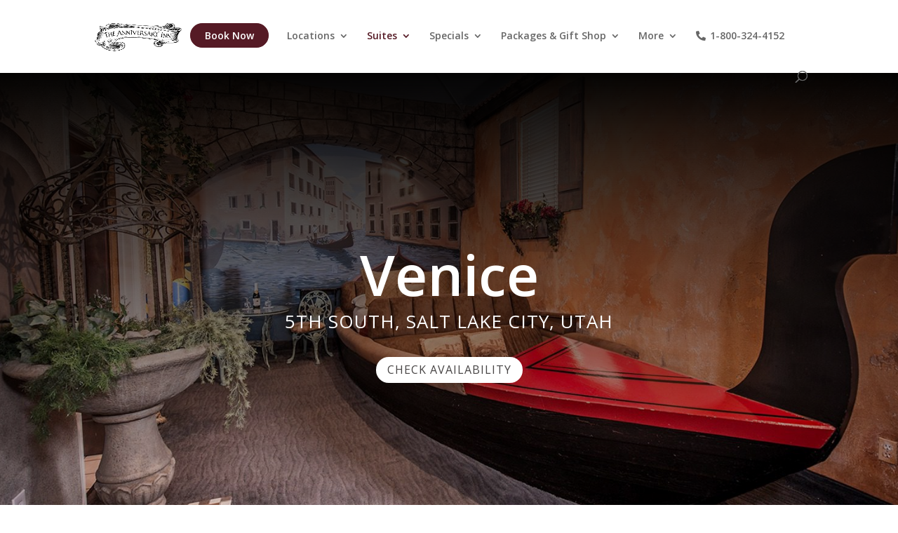

--- FILE ---
content_type: text/html; encoding=utf-8
request_url: https://my.matterport.com/show/?m=9tghbK8Rku3
body_size: 9848
content:
<!doctype html>
<html lang="en">
<head>
  <!-- Anonymous Graph Queries enabled -->




<base href="https://static.matterport.com/showcase/26.1.3_webgl-190-ge117742b46/">
<meta charset="utf-8">

    <link rel="dns-prefetch" href="https://static.matterport.com/" >
    <link rel="preconnect"   href="https://static.matterport.com/">
    <link rel="preconnect"   href="https://static.matterport.com/" crossorigin>

    <link rel="dns-prefetch" href="https://cdn-2.matterport.com" >
    <link rel="preconnect"   href="https://cdn-2.matterport.com">
    <link rel="preconnect"   href="https://cdn-2.matterport.com" crossorigin>

    <link rel="dns-prefetch" href="https://events.matterport.com" >
    <link rel="preconnect"   href="https://events.matterport.com">
    <link rel="preconnect"   href="https://events.matterport.com" crossorigin>


    
        <title>Suite 7 - Venice, 5th South, SLC - Matterport 3D Showcase</title>
        
        <meta name="description" content="Visit the city of romance, with its Old-World Charm and drift off to sleep in a gondola as you enjoy the sights and sounds of old Italy. 460 South 1000 East, Salt Lake City UT 84102.">
        <meta property="og:title" content="Explore Suite 7 - Venice, 5th South, SLC in 3D">
        <meta property="og:description" content="Visit the city of romance, with its Old-World Charm and drift off to sleep in a gondola as you enjoy the sights and sounds of old Italy.">
        <meta property="og:type" content="video">
        <meta property="og:url" content="https://my.matterport.com/show/?m=9tghbK8Rku3">
        <meta property="og:site_name" content="Matterport">
        <meta property="og:image" content="https://my.matterport.com/api/v2/player/models/9tghbK8Rku3/thumb/">
        <meta property="og:image:secure_url" content="https://my.matterport.com/api/v2/player/models/9tghbK8Rku3/thumb/">
        <meta property="og:image:type" content="image/jpeg">
        <meta property="og:image:width" content="3034">
        <meta property="og:image:height" content="1707">
        <meta name="twitter:card" content="photo" />
        <meta name="twitter:site" content="@matterport" />
        <meta name="twitter:title" content="Explore Suite 7 - Venice, 5th South, SLC in 3D" />
        <meta name="twitter:description" content="Visit the city of romance, with its Old-World Charm and drift off to sleep in a gondola as you enjoy the sights and sounds of old Italy." />
        <meta name="twitter:image" content="https://my.matterport.com/api/v2/player/models/9tghbK8Rku3/thumb/" />
        <meta name="twitter:image:width" content="3034">
        <meta name="twitter:image:height" content="1707">
        <meta name="twitter:url" content="https://my.matterport.com/show/?m=9tghbK8Rku3" />
        <link rel="alternate" type="application/json+oembed" href="https://my.matterport.com/api/v1/models/oembed/?url=https%3A%2F%2Fmy.matterport.com%2Fshow%2F%3Fm%3D9tghbK8Rku3" title="Explore Suite 7 - Venice, 5th South, SLC in 3D">
    
    <script charset="UTF-8">window.MP_SDK_METADATA = {"version":"26.1.3_webgl-190-ge117742b46","manifest":"25.12.1-0-g9e453be"};</script>

<script charset="utf-8">
    function parseJSON(data) { return window.JSON && window.JSON.parse ? window.JSON.parse( data ) : {}; }
    window.MP_PREFETCHED_MODELDATA = parseJSON("{\"config\":{\"criteo_app_id\":\"122685\",\"sdk_client_version\":\"https://static.matterport.com/showcase-sdk/client/3.1.71.14-0-gaf77add383/sdk-client.js\",\"webvr_version\":\"1.0.15-0-gfba76f126\",\"sdk_interface_version\":\"https://static.matterport.com/showcase-sdk/interface/3.1.71.14-0-gaf77add383/sdk-interface.js\",\"discover_space_url\":\"https://discover.matterport.com/space/\",\"analytics_mp_url\":\"https://events.matterport.com/api/v1/event\",\"subscriber_prompt_a_delay_ms\":14500,\"sdk_version\":\"https://static.matterport.com/showcase-sdk/client/3.1.71.14-0-gaf77add383/sdk-client.js\",\"embedly_key\":\"ff5c4bbe54de401b995ec6e7a80d43b3\",\"analytics_mp_key\":\"Rk5K64KYkKq9ZbcheBn4d\",\"analytics_provider\":\"mp\",\"subscriber_prompt_a_popup\":{\"ab\":[{\"weight\":50,\"value\":true},{\"weight\":50,\"value\":false}]},\"segment_key\":\"2zKcyWDEalmttwNbPIYdeXDU9IIogDHu\",\"criteo_campaign_apartments_id\":\"125638\",\"subscriber_prompt_denylist\":[\"ea4141d5b45bcfce5ac984955a7df9f74b323182\",\"500ef59c0e9bd523a5e102d4b229b85df4c008c2\",\"55d9b1786668eb25ce174aa06d46535054046935\",\"44a68fb615814e263894da681018ed5687527b75\",\"750514616c13561e878f04cd38cedc4bd3028f60\",\"633e98d1f7cf36879e21d642068af2196d67a229\",\"2566065b5d698efd82a16854185501ee2ea8eae6\"],\"apollo_apq\":true,\"google_maps_key\":\"AIzaSyB-rx4zIlMSNkmzw_LmWKOJkWzbEujH060\",\"plugin\":{\"baseUrl\":\"https://static.matterport.com/showcase-sdk/plugins/published/\",\"manifestUrl\":\"https://static.matterport.com/showcase-sdk/plugins/published/manifest.json\",\"applicationKey\":\"h2f9mazn377g554gxkkay5aqd\"},\"maas\":1,\"account_register_url\":\"https://buy.matterport.com/free-account-register\",\"criteo_campaign_homes_id\":\"122685\",\"sdk\":{\"test\":\"24.12.3_webgl-944-ge03b07c22c\",\"sandbox\":\"https://api.matterport.com/sdk/sandbox/sandbox.html\",\"client\":\"https://api.matterport.com/sdk/client/sdk-client.js\",\"interface\":\"https://api.matterport.com/sdk/interface/sdk-interface.js\"},\"authn_login_url\":\"https://authn.matterport.com\",\"autotours_importer_version\":\"prompt:b5a53fe2c4066c31920f0386af99980ba472562a;v:1\",\"mds\":1,\"subscriber_prompt_b_banner\":{\"ab\":[{\"weight\":50,\"value\":true},{\"weight\":50,\"value\":false}]}},\"model\":{\"has_public_access_password\":false},\"queries\":{\"GetModelPrefetch\":{\"data\":{\"model\":{\"id\":\"9tghbK8Rku3\",\"rootModelId\":\"9tghbK8Rku3\",\"state\":\"active\",\"assets\":{\"meshes\":[{\"id\":\"meshes/ryrd4snzcp6s7p6fn4h1h9gub\",\"status\":\"available\",\"filename\":\"9d55e48051374e219295ba8d49c84ac9_50k.dam\",\"format\":\"dam\",\"resolution\":\"50k\",\"url\":\"https://cdn-2.matterport.com/models/7d8cfb91997040fa9c053d23ba2f5990/assets/9d55e48051374e219295ba8d49c84ac9_50k.dam?t\u003D2-df61925c57ee728228216a74a315558a81532287-1769698322-1\",\"validUntil\":\"2026-01-29T14:52:02Z\",\"model\":{\"id\":\"9tghbK8Rku3\"},\"layer\":{\"id\":\"aaaaaaaaaaaaaaaaaaaaaaaaa\"}}],\"textures\":[{\"id\":\"50k-low\",\"status\":\"available\",\"format\":\"jpg\",\"resolution\":\"50k\",\"quality\":\"low\",\"urlTemplate\":\"https://cdn-2.matterport.com/models/7d8cfb91997040fa9c053d23ba2f5990/assets/~/9d55e48051374e219295ba8d49c84ac9_50k_texture_jpg_low/9d55e48051374e219295ba8d49c84ac9_50k_\u003Ctexture\u003E.jpg?t\u003D2-284134d0ead19e0b755e20fb67c0a7f7607c1f71-1769698322-0\u0026k\u003Dmodels%2F7d8cfb91997040fa9c053d23ba2f5990%2Fassets\",\"validUntil\":\"2026-01-29T14:52:02Z\",\"model\":{\"id\":\"9tghbK8Rku3\"},\"layer\":{\"id\":\"aaaaaaaaaaaaaaaaaaaaaaaaa\"}},{\"id\":\"50k-high\",\"status\":\"available\",\"format\":\"jpg\",\"resolution\":\"50k\",\"quality\":\"high\",\"urlTemplate\":\"https://cdn-2.matterport.com/models/7d8cfb91997040fa9c053d23ba2f5990/assets/~/9d55e48051374e219295ba8d49c84ac9_50k_texture_jpg_high/9d55e48051374e219295ba8d49c84ac9_50k_\u003Ctexture\u003E.jpg?t\u003D2-284134d0ead19e0b755e20fb67c0a7f7607c1f71-1769698322-0\u0026k\u003Dmodels%2F7d8cfb91997040fa9c053d23ba2f5990%2Fassets\",\"validUntil\":\"2026-01-29T14:52:02Z\",\"model\":{\"id\":\"9tghbK8Rku3\"},\"layer\":{\"id\":\"aaaaaaaaaaaaaaaaaaaaaaaaa\"}}],\"tilesets\":[{\"status\":\"available\",\"tilesetVersion\":\"1.2.0\",\"url\":\"https://cdn-2.matterport.com/models/7d8cfb91997040fa9c053d23ba2f5990/assets/mesh_tiles/~/tileset.json?t\u003D2-6ff0b42b05e6dddfd0b590d6405b8991acc996a0-1769698322-1\u0026k\u003Dmodels%2F7d8cfb91997040fa9c053d23ba2f5990%2Fassets%2Fmesh_tiles\",\"urlTemplate\":\"https://cdn-2.matterport.com/models/7d8cfb91997040fa9c053d23ba2f5990/assets/mesh_tiles/~/\u003Cfile\u003E?t\u003D2-6ff0b42b05e6dddfd0b590d6405b8991acc996a0-1769698322-1\u0026k\u003Dmodels%2F7d8cfb91997040fa9c053d23ba2f5990%2Fassets%2Fmesh_tiles\",\"validUntil\":\"2026-01-29T14:52:02Z\",\"tilesetDepth\":3,\"tilesetPreset\":\"basic1\",\"model\":{\"id\":\"9tghbK8Rku3\"},\"layer\":{\"id\":\"aaaaaaaaaaaaaaaaaaaaaaaaa\"}}]},\"lod\":{\"options\":[\"lod2\"]},\"overlayLayers\":[],\"defurnishViews\":[],\"locations\":[{\"id\":\"ytdgw8iqryxufbukuir734d6c\",\"layer\":{\"id\":\"aaaaaaaaaaaaaaaaaaaaaaaaa\"},\"model\":{\"id\":\"9tghbK8Rku3\"},\"index\":12,\"floor\":{\"id\":\"tsmq1wak12rhgn0mawksxcwcd\",\"meshId\":0},\"room\":{\"id\":\"xy2x8mpaaqknp7q2c3nnbw1ma\",\"meshId\":4},\"neighbors\":[\"8yc2uhqgpzww7n5g5kygptrna\",\"5nk7epi4cfh0uf48q2xyh5hca\",\"g09ymsfk1p85ycsqp5du6bhub\"],\"tags\":[\"showcase\",\"vr\"],\"position\":{\"x\":-3.3402626514434814,\"y\":1.987093448638916,\"z\":-0.003235436975955963},\"pano\":{\"id\":\"ytdgw8iqryxufbukuir734d6c\",\"sweepUuid\":\"8ce8e6a3d2304e14ae0f59eb9114c425\",\"label\":\"12\",\"placement\":\"auto\",\"source\":\"vision\",\"position\":{\"x\":-3.3402626514434814,\"y\":1.987093448638916,\"z\":1.4724500179290771},\"rotation\":{\"x\":-0.003979964647442102,\"y\":0.001049622893333435,\"z\":0.970768928527832,\"w\":0.23998087644577026},\"resolutions\":[\"high\",\"2k\",\"4k\",\"low\"],\"skyboxes\":[{\"resolution\":\"high\",\"status\":\"available\",\"urlTemplate\":\"https://cdn-2.matterport.com/models/7d8cfb91997040fa9c053d23ba2f5990/assets/pan/high/~/8ce8e6a3d2304e14ae0f59eb9114c425_skybox\u003Cface\u003E.jpg?t\u003D2-969343b0d2f75907817278961c3f59a415c29409-1769698322-1\u0026k\u003Dmodels%2F7d8cfb91997040fa9c053d23ba2f5990%2Fassets%2Fpan%2Fhigh\",\"tileResolution\":\"512\",\"tileCount\":2,\"tileUrlTemplate\":\"https://cdn-2.matterport.com/models/7d8cfb91997040fa9c053d23ba2f5990/assets/~/tiles/8ce8e6a3d2304e14ae0f59eb9114c425/1k_face\u003Cface\u003E_\u003Cx\u003E_\u003Cy\u003E.jpg?t\u003D2-284134d0ead19e0b755e20fb67c0a7f7607c1f71-1769698322-0\u0026k\u003Dmodels%2F7d8cfb91997040fa9c053d23ba2f5990%2Fassets\",\"validUntil\":\"2026-01-29T14:52:02Z\"},{\"resolution\":\"2k\",\"status\":\"available\",\"urlTemplate\":\"https://cdn-2.matterport.com/models/7d8cfb91997040fa9c053d23ba2f5990/assets/pan/2k/~/8ce8e6a3d2304e14ae0f59eb9114c425_skybox\u003Cface\u003E.jpg?t\u003D2-814358479c11dbd59670fb9b603a6d28c3601f78-1769698322-1\u0026k\u003Dmodels%2F7d8cfb91997040fa9c053d23ba2f5990%2Fassets%2Fpan%2F2k\",\"tileResolution\":\"512\",\"tileCount\":4,\"tileUrlTemplate\":\"https://cdn-2.matterport.com/models/7d8cfb91997040fa9c053d23ba2f5990/assets/~/tiles/8ce8e6a3d2304e14ae0f59eb9114c425/2k_face\u003Cface\u003E_\u003Cx\u003E_\u003Cy\u003E.jpg?t\u003D2-284134d0ead19e0b755e20fb67c0a7f7607c1f71-1769698322-0\u0026k\u003Dmodels%2F7d8cfb91997040fa9c053d23ba2f5990%2Fassets\",\"validUntil\":\"2026-01-29T14:52:02Z\"},{\"resolution\":\"4k\",\"status\":\"locked\",\"tileResolution\":\"512\",\"tileCount\":8,\"tileUrlTemplate\":\"https://cdn-2.matterport.com/models/7d8cfb91997040fa9c053d23ba2f5990/assets/~/tiles/8ce8e6a3d2304e14ae0f59eb9114c425/4k_face\u003Cface\u003E_\u003Cx\u003E_\u003Cy\u003E.jpg?t\u003D2-284134d0ead19e0b755e20fb67c0a7f7607c1f71-1769698322-0\u0026k\u003Dmodels%2F7d8cfb91997040fa9c053d23ba2f5990%2Fassets\",\"validUntil\":\"2026-01-29T14:52:02Z\"},{\"resolution\":\"low\",\"status\":\"available\",\"urlTemplate\":\"https://cdn-2.matterport.com/models/7d8cfb91997040fa9c053d23ba2f5990/assets/pan/low/~/8ce8e6a3d2304e14ae0f59eb9114c425_skybox\u003Cface\u003E.jpg?t\u003D2-73326b516c29e9ca5e798c3d3c2243d99b72ebc0-1769698322-1\u0026k\u003Dmodels%2F7d8cfb91997040fa9c053d23ba2f5990%2Fassets%2Fpan%2Flow\",\"tileResolution\":\"512\",\"tileCount\":1,\"tileUrlTemplate\":\"https://cdn-2.matterport.com/models/7d8cfb91997040fa9c053d23ba2f5990/assets/~/tiles/8ce8e6a3d2304e14ae0f59eb9114c425/512_face\u003Cface\u003E_\u003Cx\u003E_\u003Cy\u003E.jpg?t\u003D2-284134d0ead19e0b755e20fb67c0a7f7607c1f71-1769698322-0\u0026k\u003Dmodels%2F7d8cfb91997040fa9c053d23ba2f5990%2Fassets\",\"validUntil\":\"2026-01-29T14:52:02Z\"}]}},{\"id\":\"ibmfwz939pqtz6789ance8z3c\",\"layer\":{\"id\":\"aaaaaaaaaaaaaaaaaaaaaaaaa\"},\"model\":{\"id\":\"9tghbK8Rku3\"},\"index\":1,\"floor\":{\"id\":\"tsmq1wak12rhgn0mawksxcwcd\",\"meshId\":0},\"room\":{\"id\":\"613htqkzf66zz7hf7n8kzszed\",\"meshId\":2},\"neighbors\":[\"rwyi9ud7cgew1imf376wqsrzb\",\"70ii503iayrriznp07u8da7wd\",\"dn596xaci0fskt35c4ibqn5yd\",\"38nswh64z2aeyr8kd8x186yfc\",\"8yc2uhqgpzww7n5g5kygptrna\",\"5znuh6q9wny2bwhuusypyqgic\",\"n0862sfb9wddp60ad9ncdtzza\",\"0y16krw7st5s7374wzgufi25b\",\"5nk7epi4cfh0uf48q2xyh5hca\"],\"tags\":[\"showcase\"],\"position\":{\"x\":0.9428536891937256,\"y\":-0.41561418771743774,\"z\":0.0068761068396270275},\"pano\":{\"id\":\"ibmfwz939pqtz6789ance8z3c\",\"sweepUuid\":\"8359fcfeb22a4828acd7c412c1ff7795\",\"label\":\"1\",\"placement\":\"auto\",\"source\":\"vision\",\"position\":{\"x\":0.9428536891937256,\"y\":-0.41561418771743774,\"z\":1.471971869468689},\"rotation\":{\"x\":0.0026231971569359303,\"y\":-5.677573499269783E-4,\"z\":-0.09650900214910507,\"w\":0.9953284859657288},\"resolutions\":[\"high\",\"2k\",\"4k\",\"low\"],\"skyboxes\":[{\"resolution\":\"high\",\"status\":\"available\",\"urlTemplate\":\"https://cdn-2.matterport.com/models/7d8cfb91997040fa9c053d23ba2f5990/assets/pan/high/~/8359fcfeb22a4828acd7c412c1ff7795_skybox\u003Cface\u003E.jpg?t\u003D2-969343b0d2f75907817278961c3f59a415c29409-1769698322-1\u0026k\u003Dmodels%2F7d8cfb91997040fa9c053d23ba2f5990%2Fassets%2Fpan%2Fhigh\",\"tileResolution\":\"512\",\"tileCount\":2,\"tileUrlTemplate\":\"https://cdn-2.matterport.com/models/7d8cfb91997040fa9c053d23ba2f5990/assets/~/tiles/8359fcfeb22a4828acd7c412c1ff7795/1k_face\u003Cface\u003E_\u003Cx\u003E_\u003Cy\u003E.jpg?t\u003D2-284134d0ead19e0b755e20fb67c0a7f7607c1f71-1769698322-0\u0026k\u003Dmodels%2F7d8cfb91997040fa9c053d23ba2f5990%2Fassets\",\"validUntil\":\"2026-01-29T14:52:02Z\"},{\"resolution\":\"2k\",\"status\":\"available\",\"urlTemplate\":\"https://cdn-2.matterport.com/models/7d8cfb91997040fa9c053d23ba2f5990/assets/pan/2k/~/8359fcfeb22a4828acd7c412c1ff7795_skybox\u003Cface\u003E.jpg?t\u003D2-814358479c11dbd59670fb9b603a6d28c3601f78-1769698322-1\u0026k\u003Dmodels%2F7d8cfb91997040fa9c053d23ba2f5990%2Fassets%2Fpan%2F2k\",\"tileResolution\":\"512\",\"tileCount\":4,\"tileUrlTemplate\":\"https://cdn-2.matterport.com/models/7d8cfb91997040fa9c053d23ba2f5990/assets/~/tiles/8359fcfeb22a4828acd7c412c1ff7795/2k_face\u003Cface\u003E_\u003Cx\u003E_\u003Cy\u003E.jpg?t\u003D2-284134d0ead19e0b755e20fb67c0a7f7607c1f71-1769698322-0\u0026k\u003Dmodels%2F7d8cfb91997040fa9c053d23ba2f5990%2Fassets\",\"validUntil\":\"2026-01-29T14:52:02Z\"},{\"resolution\":\"4k\",\"status\":\"locked\",\"tileResolution\":\"512\",\"tileCount\":8,\"tileUrlTemplate\":\"https://cdn-2.matterport.com/models/7d8cfb91997040fa9c053d23ba2f5990/assets/~/tiles/8359fcfeb22a4828acd7c412c1ff7795/4k_face\u003Cface\u003E_\u003Cx\u003E_\u003Cy\u003E.jpg?t\u003D2-284134d0ead19e0b755e20fb67c0a7f7607c1f71-1769698322-0\u0026k\u003Dmodels%2F7d8cfb91997040fa9c053d23ba2f5990%2Fassets\",\"validUntil\":\"2026-01-29T14:52:02Z\"},{\"resolution\":\"low\",\"status\":\"available\",\"urlTemplate\":\"https://cdn-2.matterport.com/models/7d8cfb91997040fa9c053d23ba2f5990/assets/pan/low/~/8359fcfeb22a4828acd7c412c1ff7795_skybox\u003Cface\u003E.jpg?t\u003D2-73326b516c29e9ca5e798c3d3c2243d99b72ebc0-1769698322-1\u0026k\u003Dmodels%2F7d8cfb91997040fa9c053d23ba2f5990%2Fassets%2Fpan%2Flow\",\"tileResolution\":\"512\",\"tileCount\":1,\"tileUrlTemplate\":\"https://cdn-2.matterport.com/models/7d8cfb91997040fa9c053d23ba2f5990/assets/~/tiles/8359fcfeb22a4828acd7c412c1ff7795/512_face\u003Cface\u003E_\u003Cx\u003E_\u003Cy\u003E.jpg?t\u003D2-284134d0ead19e0b755e20fb67c0a7f7607c1f71-1769698322-0\u0026k\u003Dmodels%2F7d8cfb91997040fa9c053d23ba2f5990%2Fassets\",\"validUntil\":\"2026-01-29T14:52:02Z\"}]}},{\"id\":\"xuegxdie8nxxpn8x3s3itpp0a\",\"layer\":{\"id\":\"aaaaaaaaaaaaaaaaaaaaaaaaa\"},\"model\":{\"id\":\"9tghbK8Rku3\"},\"index\":9,\"floor\":{\"id\":\"tsmq1wak12rhgn0mawksxcwcd\",\"meshId\":0},\"room\":{\"id\":\"cdz3fkt38kae7tapstpt0eaeb\",\"meshId\":3},\"neighbors\":[\"8yc2uhqgpzww7n5g5kygptrna\",\"5znuh6q9wny2bwhuusypyqgic\",\"n0862sfb9wddp60ad9ncdtzza\",\"0y16krw7st5s7374wzgufi25b\",\"5nk7epi4cfh0uf48q2xyh5hca\"],\"tags\":[\"showcase\",\"vr\"],\"position\":{\"x\":-2.2095000743865967,\"y\":3.7962169647216797,\"z\":0.12490177154541016},\"pano\":{\"id\":\"xuegxdie8nxxpn8x3s3itpp0a\",\"sweepUuid\":\"9cd7e220733142338b3190465f99f96c\",\"label\":\"9\",\"placement\":\"auto\",\"source\":\"vision\",\"position\":{\"x\":-2.2095000743865967,\"y\":3.7962169647216797,\"z\":1.6047148704528809},\"rotation\":{\"x\":-0.004068021196871996,\"y\":0.005945205222815275,\"z\":0.7617293000221252,\"w\":0.6478553414344788},\"resolutions\":[\"high\",\"2k\",\"4k\",\"low\"],\"skyboxes\":[{\"resolution\":\"high\",\"status\":\"available\",\"urlTemplate\":\"https://cdn-2.matterport.com/models/7d8cfb91997040fa9c053d23ba2f5990/assets/pan/high/~/9cd7e220733142338b3190465f99f96c_skybox\u003Cface\u003E.jpg?t\u003D2-969343b0d2f75907817278961c3f59a415c29409-1769698322-1\u0026k\u003Dmodels%2F7d8cfb91997040fa9c053d23ba2f5990%2Fassets%2Fpan%2Fhigh\",\"tileResolution\":\"512\",\"tileCount\":2,\"tileUrlTemplate\":\"https://cdn-2.matterport.com/models/7d8cfb91997040fa9c053d23ba2f5990/assets/~/tiles/9cd7e220733142338b3190465f99f96c/1k_face\u003Cface\u003E_\u003Cx\u003E_\u003Cy\u003E.jpg?t\u003D2-284134d0ead19e0b755e20fb67c0a7f7607c1f71-1769698322-0\u0026k\u003Dmodels%2F7d8cfb91997040fa9c053d23ba2f5990%2Fassets\",\"validUntil\":\"2026-01-29T14:52:02Z\"},{\"resolution\":\"2k\",\"status\":\"available\",\"urlTemplate\":\"https://cdn-2.matterport.com/models/7d8cfb91997040fa9c053d23ba2f5990/assets/pan/2k/~/9cd7e220733142338b3190465f99f96c_skybox\u003Cface\u003E.jpg?t\u003D2-814358479c11dbd59670fb9b603a6d28c3601f78-1769698322-1\u0026k\u003Dmodels%2F7d8cfb91997040fa9c053d23ba2f5990%2Fassets%2Fpan%2F2k\",\"tileResolution\":\"512\",\"tileCount\":4,\"tileUrlTemplate\":\"https://cdn-2.matterport.com/models/7d8cfb91997040fa9c053d23ba2f5990/assets/~/tiles/9cd7e220733142338b3190465f99f96c/2k_face\u003Cface\u003E_\u003Cx\u003E_\u003Cy\u003E.jpg?t\u003D2-284134d0ead19e0b755e20fb67c0a7f7607c1f71-1769698322-0\u0026k\u003Dmodels%2F7d8cfb91997040fa9c053d23ba2f5990%2Fassets\",\"validUntil\":\"2026-01-29T14:52:02Z\"},{\"resolution\":\"4k\",\"status\":\"locked\",\"tileResolution\":\"512\",\"tileCount\":8,\"tileUrlTemplate\":\"https://cdn-2.matterport.com/models/7d8cfb91997040fa9c053d23ba2f5990/assets/~/tiles/9cd7e220733142338b3190465f99f96c/4k_face\u003Cface\u003E_\u003Cx\u003E_\u003Cy\u003E.jpg?t\u003D2-284134d0ead19e0b755e20fb67c0a7f7607c1f71-1769698322-0\u0026k\u003Dmodels%2F7d8cfb91997040fa9c053d23ba2f5990%2Fassets\",\"validUntil\":\"2026-01-29T14:52:02Z\"},{\"resolution\":\"low\",\"status\":\"available\",\"urlTemplate\":\"https://cdn-2.matterport.com/models/7d8cfb91997040fa9c053d23ba2f5990/assets/pan/low/~/9cd7e220733142338b3190465f99f96c_skybox\u003Cface\u003E.jpg?t\u003D2-73326b516c29e9ca5e798c3d3c2243d99b72ebc0-1769698322-1\u0026k\u003Dmodels%2F7d8cfb91997040fa9c053d23ba2f5990%2Fassets%2Fpan%2Flow\",\"tileResolution\":\"512\",\"tileCount\":1,\"tileUrlTemplate\":\"https://cdn-2.matterport.com/models/7d8cfb91997040fa9c053d23ba2f5990/assets/~/tiles/9cd7e220733142338b3190465f99f96c/512_face\u003Cface\u003E_\u003Cx\u003E_\u003Cy\u003E.jpg?t\u003D2-284134d0ead19e0b755e20fb67c0a7f7607c1f71-1769698322-0\u0026k\u003Dmodels%2F7d8cfb91997040fa9c053d23ba2f5990%2Fassets\",\"validUntil\":\"2026-01-29T14:52:02Z\"}]}},{\"id\":\"rwyi9ud7cgew1imf376wqsrzb\",\"layer\":{\"id\":\"aaaaaaaaaaaaaaaaaaaaaaaaa\"},\"model\":{\"id\":\"9tghbK8Rku3\"},\"index\":0,\"floor\":{\"id\":\"tsmq1wak12rhgn0mawksxcwcd\",\"meshId\":0},\"room\":{\"id\":\"613htqkzf66zz7hf7n8kzszed\",\"meshId\":2},\"neighbors\":[\"ibmfwz939pqtz6789ance8z3c\",\"dn596xaci0fskt35c4ibqn5yd\",\"38nswh64z2aeyr8kd8x186yfc\",\"8yc2uhqgpzww7n5g5kygptrna\",\"5znuh6q9wny2bwhuusypyqgic\",\"n0862sfb9wddp60ad9ncdtzza\",\"5nk7epi4cfh0uf48q2xyh5hca\"],\"tags\":[\"showcase\"],\"position\":{\"x\":-0.007987105287611485,\"y\":-0.01344116311520338,\"z\":0.0026805337984114885},\"pano\":{\"id\":\"rwyi9ud7cgew1imf376wqsrzb\",\"sweepUuid\":\"910c2e8e3f45424e9ab9ed973b92a917\",\"label\":\"0\",\"placement\":\"auto\",\"source\":\"vision\",\"position\":{\"x\":-0.007987105287611485,\"y\":-0.01344116311520338,\"z\":1.472584843635559},\"rotation\":{\"x\":0.003996275365352631,\"y\":0.0021624527871608734,\"z\":-0.7191373705863953,\"w\":0.6948531866073608},\"resolutions\":[\"high\",\"2k\",\"4k\",\"low\"],\"skyboxes\":[{\"resolution\":\"high\",\"status\":\"available\",\"urlTemplate\":\"https://cdn-2.matterport.com/models/7d8cfb91997040fa9c053d23ba2f5990/assets/pan/high/~/910c2e8e3f45424e9ab9ed973b92a917_skybox\u003Cface\u003E.jpg?t\u003D2-969343b0d2f75907817278961c3f59a415c29409-1769698322-1\u0026k\u003Dmodels%2F7d8cfb91997040fa9c053d23ba2f5990%2Fassets%2Fpan%2Fhigh\",\"tileResolution\":\"512\",\"tileCount\":2,\"tileUrlTemplate\":\"https://cdn-2.matterport.com/models/7d8cfb91997040fa9c053d23ba2f5990/assets/~/tiles/910c2e8e3f45424e9ab9ed973b92a917/1k_face\u003Cface\u003E_\u003Cx\u003E_\u003Cy\u003E.jpg?t\u003D2-284134d0ead19e0b755e20fb67c0a7f7607c1f71-1769698322-0\u0026k\u003Dmodels%2F7d8cfb91997040fa9c053d23ba2f5990%2Fassets\",\"validUntil\":\"2026-01-29T14:52:02Z\"},{\"resolution\":\"2k\",\"status\":\"available\",\"urlTemplate\":\"https://cdn-2.matterport.com/models/7d8cfb91997040fa9c053d23ba2f5990/assets/pan/2k/~/910c2e8e3f45424e9ab9ed973b92a917_skybox\u003Cface\u003E.jpg?t\u003D2-814358479c11dbd59670fb9b603a6d28c3601f78-1769698322-1\u0026k\u003Dmodels%2F7d8cfb91997040fa9c053d23ba2f5990%2Fassets%2Fpan%2F2k\",\"tileResolution\":\"512\",\"tileCount\":4,\"tileUrlTemplate\":\"https://cdn-2.matterport.com/models/7d8cfb91997040fa9c053d23ba2f5990/assets/~/tiles/910c2e8e3f45424e9ab9ed973b92a917/2k_face\u003Cface\u003E_\u003Cx\u003E_\u003Cy\u003E.jpg?t\u003D2-284134d0ead19e0b755e20fb67c0a7f7607c1f71-1769698322-0\u0026k\u003Dmodels%2F7d8cfb91997040fa9c053d23ba2f5990%2Fassets\",\"validUntil\":\"2026-01-29T14:52:02Z\"},{\"resolution\":\"4k\",\"status\":\"locked\",\"tileResolution\":\"512\",\"tileCount\":8,\"tileUrlTemplate\":\"https://cdn-2.matterport.com/models/7d8cfb91997040fa9c053d23ba2f5990/assets/~/tiles/910c2e8e3f45424e9ab9ed973b92a917/4k_face\u003Cface\u003E_\u003Cx\u003E_\u003Cy\u003E.jpg?t\u003D2-284134d0ead19e0b755e20fb67c0a7f7607c1f71-1769698322-0\u0026k\u003Dmodels%2F7d8cfb91997040fa9c053d23ba2f5990%2Fassets\",\"validUntil\":\"2026-01-29T14:52:02Z\"},{\"resolution\":\"low\",\"status\":\"available\",\"urlTemplate\":\"https://cdn-2.matterport.com/models/7d8cfb91997040fa9c053d23ba2f5990/assets/pan/low/~/910c2e8e3f45424e9ab9ed973b92a917_skybox\u003Cface\u003E.jpg?t\u003D2-73326b516c29e9ca5e798c3d3c2243d99b72ebc0-1769698322-1\u0026k\u003Dmodels%2F7d8cfb91997040fa9c053d23ba2f5990%2Fassets%2Fpan%2Flow\",\"tileResolution\":\"512\",\"tileCount\":1,\"tileUrlTemplate\":\"https://cdn-2.matterport.com/models/7d8cfb91997040fa9c053d23ba2f5990/assets/~/tiles/910c2e8e3f45424e9ab9ed973b92a917/512_face\u003Cface\u003E_\u003Cx\u003E_\u003Cy\u003E.jpg?t\u003D2-284134d0ead19e0b755e20fb67c0a7f7607c1f71-1769698322-0\u0026k\u003Dmodels%2F7d8cfb91997040fa9c053d23ba2f5990%2Fassets\",\"validUntil\":\"2026-01-29T14:52:02Z\"}]}},{\"id\":\"dn596xaci0fskt35c4ibqn5yd\",\"layer\":{\"id\":\"aaaaaaaaaaaaaaaaaaaaaaaaa\"},\"model\":{\"id\":\"9tghbK8Rku3\"},\"index\":3,\"floor\":{\"id\":\"tsmq1wak12rhgn0mawksxcwcd\",\"meshId\":0},\"room\":{\"id\":\"613htqkzf66zz7hf7n8kzszed\",\"meshId\":2},\"neighbors\":[\"rwyi9ud7cgew1imf376wqsrzb\",\"ibmfwz939pqtz6789ance8z3c\",\"70ii503iayrriznp07u8da7wd\",\"38nswh64z2aeyr8kd8x186yfc\",\"8yc2uhqgpzww7n5g5kygptrna\",\"5znuh6q9wny2bwhuusypyqgic\",\"n0862sfb9wddp60ad9ncdtzza\",\"0y16krw7st5s7374wzgufi25b\",\"5nk7epi4cfh0uf48q2xyh5hca\"],\"tags\":[\"showcase\",\"vr\"],\"position\":{\"x\":0.41748231649398804,\"y\":0.9412401914596558,\"z\":0.009504623711109161},\"pano\":{\"id\":\"dn596xaci0fskt35c4ibqn5yd\",\"sweepUuid\":\"796c81027cfe4d63ba6d6d0a342de609\",\"label\":\"3\",\"placement\":\"auto\",\"source\":\"vision\",\"position\":{\"x\":0.41748231649398804,\"y\":0.9412401914596558,\"z\":1.4760770797729492},\"rotation\":{\"x\":-0.006836425978690386,\"y\":0.0018501488957554102,\"z\":0.6145756840705872,\"w\":0.7888261079788208},\"resolutions\":[\"high\",\"2k\",\"4k\",\"low\"],\"skyboxes\":[{\"resolution\":\"high\",\"status\":\"available\",\"urlTemplate\":\"https://cdn-2.matterport.com/models/7d8cfb91997040fa9c053d23ba2f5990/assets/pan/high/~/796c81027cfe4d63ba6d6d0a342de609_skybox\u003Cface\u003E.jpg?t\u003D2-969343b0d2f75907817278961c3f59a415c29409-1769698322-1\u0026k\u003Dmodels%2F7d8cfb91997040fa9c053d23ba2f5990%2Fassets%2Fpan%2Fhigh\",\"tileResolution\":\"512\",\"tileCount\":2,\"tileUrlTemplate\":\"https://cdn-2.matterport.com/models/7d8cfb91997040fa9c053d23ba2f5990/assets/~/tiles/796c81027cfe4d63ba6d6d0a342de609/1k_face\u003Cface\u003E_\u003Cx\u003E_\u003Cy\u003E.jpg?t\u003D2-284134d0ead19e0b755e20fb67c0a7f7607c1f71-1769698322-0\u0026k\u003Dmodels%2F7d8cfb91997040fa9c053d23ba2f5990%2Fassets\",\"validUntil\":\"2026-01-29T14:52:02Z\"},{\"resolution\":\"2k\",\"status\":\"available\",\"urlTemplate\":\"https://cdn-2.matterport.com/models/7d8cfb91997040fa9c053d23ba2f5990/assets/pan/2k/~/796c81027cfe4d63ba6d6d0a342de609_skybox\u003Cface\u003E.jpg?t\u003D2-814358479c11dbd59670fb9b603a6d28c3601f78-1769698322-1\u0026k\u003Dmodels%2F7d8cfb91997040fa9c053d23ba2f5990%2Fassets%2Fpan%2F2k\",\"tileResolution\":\"512\",\"tileCount\":4,\"tileUrlTemplate\":\"https://cdn-2.matterport.com/models/7d8cfb91997040fa9c053d23ba2f5990/assets/~/tiles/796c81027cfe4d63ba6d6d0a342de609/2k_face\u003Cface\u003E_\u003Cx\u003E_\u003Cy\u003E.jpg?t\u003D2-284134d0ead19e0b755e20fb67c0a7f7607c1f71-1769698322-0\u0026k\u003Dmodels%2F7d8cfb91997040fa9c053d23ba2f5990%2Fassets\",\"validUntil\":\"2026-01-29T14:52:02Z\"},{\"resolution\":\"4k\",\"status\":\"locked\",\"tileResolution\":\"512\",\"tileCount\":8,\"tileUrlTemplate\":\"https://cdn-2.matterport.com/models/7d8cfb91997040fa9c053d23ba2f5990/assets/~/tiles/796c81027cfe4d63ba6d6d0a342de609/4k_face\u003Cface\u003E_\u003Cx\u003E_\u003Cy\u003E.jpg?t\u003D2-284134d0ead19e0b755e20fb67c0a7f7607c1f71-1769698322-0\u0026k\u003Dmodels%2F7d8cfb91997040fa9c053d23ba2f5990%2Fassets\",\"validUntil\":\"2026-01-29T14:52:02Z\"},{\"resolution\":\"low\",\"status\":\"available\",\"urlTemplate\":\"https://cdn-2.matterport.com/models/7d8cfb91997040fa9c053d23ba2f5990/assets/pan/low/~/796c81027cfe4d63ba6d6d0a342de609_skybox\u003Cface\u003E.jpg?t\u003D2-73326b516c29e9ca5e798c3d3c2243d99b72ebc0-1769698322-1\u0026k\u003Dmodels%2F7d8cfb91997040fa9c053d23ba2f5990%2Fassets%2Fpan%2Flow\",\"tileResolution\":\"512\",\"tileCount\":1,\"tileUrlTemplate\":\"https://cdn-2.matterport.com/models/7d8cfb91997040fa9c053d23ba2f5990/assets/~/tiles/796c81027cfe4d63ba6d6d0a342de609/512_face\u003Cface\u003E_\u003Cx\u003E_\u003Cy\u003E.jpg?t\u003D2-284134d0ead19e0b755e20fb67c0a7f7607c1f71-1769698322-0\u0026k\u003Dmodels%2F7d8cfb91997040fa9c053d23ba2f5990%2Fassets\",\"validUntil\":\"2026-01-29T14:52:02Z\"}]}},{\"id\":\"5nk7epi4cfh0uf48q2xyh5hca\",\"layer\":{\"id\":\"aaaaaaaaaaaaaaaaaaaaaaaaa\"},\"model\":{\"id\":\"9tghbK8Rku3\"},\"index\":10,\"floor\":{\"id\":\"tsmq1wak12rhgn0mawksxcwcd\",\"meshId\":0},\"room\":{\"id\":\"613htqkzf66zz7hf7n8kzszed\",\"meshId\":2},\"neighbors\":[\"rwyi9ud7cgew1imf376wqsrzb\",\"ibmfwz939pqtz6789ance8z3c\",\"70ii503iayrriznp07u8da7wd\",\"dn596xaci0fskt35c4ibqn5yd\",\"38nswh64z2aeyr8kd8x186yfc\",\"8yc2uhqgpzww7n5g5kygptrna\",\"5znuh6q9wny2bwhuusypyqgic\",\"n0862sfb9wddp60ad9ncdtzza\",\"0y16krw7st5s7374wzgufi25b\",\"xuegxdie8nxxpn8x3s3itpp0a\",\"g09ymsfk1p85ycsqp5du6bhub\",\"ytdgw8iqryxufbukuir734d6c\"],\"tags\":[\"showcase\",\"vr\"],\"position\":{\"x\":0.08317428827285767,\"y\":3.184420347213745,\"z\":-0.0058098966255784035},\"pano\":{\"id\":\"5nk7epi4cfh0uf48q2xyh5hca\",\"sweepUuid\":\"b1ca2d2184ea457b811f67a4f0df68b1\",\"label\":\"10\",\"placement\":\"auto\",\"source\":\"vision\",\"position\":{\"x\":0.08317428827285767,\"y\":3.184420347213745,\"z\":1.4621174335479736},\"rotation\":{\"x\":-0.009739091619849205,\"y\":2.211744722444564E-4,\"z\":0.9935541749000549,\"w\":0.11293900012969971},\"resolutions\":[\"high\",\"2k\",\"4k\",\"low\"],\"skyboxes\":[{\"resolution\":\"high\",\"status\":\"available\",\"urlTemplate\":\"https://cdn-2.matterport.com/models/7d8cfb91997040fa9c053d23ba2f5990/assets/pan/high/~/b1ca2d2184ea457b811f67a4f0df68b1_skybox\u003Cface\u003E.jpg?t\u003D2-969343b0d2f75907817278961c3f59a415c29409-1769698322-1\u0026k\u003Dmodels%2F7d8cfb91997040fa9c053d23ba2f5990%2Fassets%2Fpan%2Fhigh\",\"tileResolution\":\"512\",\"tileCount\":2,\"tileUrlTemplate\":\"https://cdn-2.matterport.com/models/7d8cfb91997040fa9c053d23ba2f5990/assets/~/tiles/b1ca2d2184ea457b811f67a4f0df68b1/1k_face\u003Cface\u003E_\u003Cx\u003E_\u003Cy\u003E.jpg?t\u003D2-284134d0ead19e0b755e20fb67c0a7f7607c1f71-1769698322-0\u0026k\u003Dmodels%2F7d8cfb91997040fa9c053d23ba2f5990%2Fassets\",\"validUntil\":\"2026-01-29T14:52:02Z\"},{\"resolution\":\"2k\",\"status\":\"available\",\"urlTemplate\":\"https://cdn-2.matterport.com/models/7d8cfb91997040fa9c053d23ba2f5990/assets/pan/2k/~/b1ca2d2184ea457b811f67a4f0df68b1_skybox\u003Cface\u003E.jpg?t\u003D2-814358479c11dbd59670fb9b603a6d28c3601f78-1769698322-1\u0026k\u003Dmodels%2F7d8cfb91997040fa9c053d23ba2f5990%2Fassets%2Fpan%2F2k\",\"tileResolution\":\"512\",\"tileCount\":4,\"tileUrlTemplate\":\"https://cdn-2.matterport.com/models/7d8cfb91997040fa9c053d23ba2f5990/assets/~/tiles/b1ca2d2184ea457b811f67a4f0df68b1/2k_face\u003Cface\u003E_\u003Cx\u003E_\u003Cy\u003E.jpg?t\u003D2-284134d0ead19e0b755e20fb67c0a7f7607c1f71-1769698322-0\u0026k\u003Dmodels%2F7d8cfb91997040fa9c053d23ba2f5990%2Fassets\",\"validUntil\":\"2026-01-29T14:52:02Z\"},{\"resolution\":\"4k\",\"status\":\"locked\",\"tileResolution\":\"512\",\"tileCount\":8,\"tileUrlTemplate\":\"https://cdn-2.matterport.com/models/7d8cfb91997040fa9c053d23ba2f5990/assets/~/tiles/b1ca2d2184ea457b811f67a4f0df68b1/4k_face\u003Cface\u003E_\u003Cx\u003E_\u003Cy\u003E.jpg?t\u003D2-284134d0ead19e0b755e20fb67c0a7f7607c1f71-1769698322-0\u0026k\u003Dmodels%2F7d8cfb91997040fa9c053d23ba2f5990%2Fassets\",\"validUntil\":\"2026-01-29T14:52:02Z\"},{\"resolution\":\"low\",\"status\":\"available\",\"urlTemplate\":\"https://cdn-2.matterport.com/models/7d8cfb91997040fa9c053d23ba2f5990/assets/pan/low/~/b1ca2d2184ea457b811f67a4f0df68b1_skybox\u003Cface\u003E.jpg?t\u003D2-73326b516c29e9ca5e798c3d3c2243d99b72ebc0-1769698322-1\u0026k\u003Dmodels%2F7d8cfb91997040fa9c053d23ba2f5990%2Fassets%2Fpan%2Flow\",\"tileResolution\":\"512\",\"tileCount\":1,\"tileUrlTemplate\":\"https://cdn-2.matterport.com/models/7d8cfb91997040fa9c053d23ba2f5990/assets/~/tiles/b1ca2d2184ea457b811f67a4f0df68b1/512_face\u003Cface\u003E_\u003Cx\u003E_\u003Cy\u003E.jpg?t\u003D2-284134d0ead19e0b755e20fb67c0a7f7607c1f71-1769698322-0\u0026k\u003Dmodels%2F7d8cfb91997040fa9c053d23ba2f5990%2Fassets\",\"validUntil\":\"2026-01-29T14:52:02Z\"}]}},{\"id\":\"0y16krw7st5s7374wzgufi25b\",\"layer\":{\"id\":\"aaaaaaaaaaaaaaaaaaaaaaaaa\"},\"model\":{\"id\":\"9tghbK8Rku3\"},\"index\":8,\"floor\":{\"id\":\"tsmq1wak12rhgn0mawksxcwcd\",\"meshId\":0},\"room\":{\"id\":\"cdz3fkt38kae7tapstpt0eaeb\",\"meshId\":3},\"neighbors\":[\"ibmfwz939pqtz6789ance8z3c\",\"70ii503iayrriznp07u8da7wd\",\"dn596xaci0fskt35c4ibqn5yd\",\"38nswh64z2aeyr8kd8x186yfc\",\"8yc2uhqgpzww7n5g5kygptrna\",\"5znuh6q9wny2bwhuusypyqgic\",\"n0862sfb9wddp60ad9ncdtzza\",\"xuegxdie8nxxpn8x3s3itpp0a\",\"5nk7epi4cfh0uf48q2xyh5hca\"],\"tags\":[\"showcase\"],\"position\":{\"x\":-2.1958634853363037,\"y\":4.671967506408691,\"z\":0.12288773059844971},\"pano\":{\"id\":\"0y16krw7st5s7374wzgufi25b\",\"sweepUuid\":\"7ee0fec9c9e54e969de10589ab2d773d\",\"label\":\"8\",\"placement\":\"auto\",\"source\":\"vision\",\"position\":{\"x\":-2.1958634853363037,\"y\":4.671967506408691,\"z\":1.601708173751831},\"rotation\":{\"x\":-0.0028741329442709684,\"y\":0.0025449246168136597,\"z\":0.7950523495674133,\"w\":0.6065288782119751},\"resolutions\":[\"high\",\"2k\",\"4k\",\"low\"],\"skyboxes\":[{\"resolution\":\"high\",\"status\":\"available\",\"urlTemplate\":\"https://cdn-2.matterport.com/models/7d8cfb91997040fa9c053d23ba2f5990/assets/pan/high/~/7ee0fec9c9e54e969de10589ab2d773d_skybox\u003Cface\u003E.jpg?t\u003D2-969343b0d2f75907817278961c3f59a415c29409-1769698322-1\u0026k\u003Dmodels%2F7d8cfb91997040fa9c053d23ba2f5990%2Fassets%2Fpan%2Fhigh\",\"tileResolution\":\"512\",\"tileCount\":2,\"tileUrlTemplate\":\"https://cdn-2.matterport.com/models/7d8cfb91997040fa9c053d23ba2f5990/assets/~/tiles/7ee0fec9c9e54e969de10589ab2d773d/1k_face\u003Cface\u003E_\u003Cx\u003E_\u003Cy\u003E.jpg?t\u003D2-284134d0ead19e0b755e20fb67c0a7f7607c1f71-1769698322-0\u0026k\u003Dmodels%2F7d8cfb91997040fa9c053d23ba2f5990%2Fassets\",\"validUntil\":\"2026-01-29T14:52:02Z\"},{\"resolution\":\"2k\",\"status\":\"available\",\"urlTemplate\":\"https://cdn-2.matterport.com/models/7d8cfb91997040fa9c053d23ba2f5990/assets/pan/2k/~/7ee0fec9c9e54e969de10589ab2d773d_skybox\u003Cface\u003E.jpg?t\u003D2-814358479c11dbd59670fb9b603a6d28c3601f78-1769698322-1\u0026k\u003Dmodels%2F7d8cfb91997040fa9c053d23ba2f5990%2Fassets%2Fpan%2F2k\",\"tileResolution\":\"512\",\"tileCount\":4,\"tileUrlTemplate\":\"https://cdn-2.matterport.com/models/7d8cfb91997040fa9c053d23ba2f5990/assets/~/tiles/7ee0fec9c9e54e969de10589ab2d773d/2k_face\u003Cface\u003E_\u003Cx\u003E_\u003Cy\u003E.jpg?t\u003D2-284134d0ead19e0b755e20fb67c0a7f7607c1f71-1769698322-0\u0026k\u003Dmodels%2F7d8cfb91997040fa9c053d23ba2f5990%2Fassets\",\"validUntil\":\"2026-01-29T14:52:02Z\"},{\"resolution\":\"4k\",\"status\":\"locked\",\"tileResolution\":\"512\",\"tileCount\":8,\"tileUrlTemplate\":\"https://cdn-2.matterport.com/models/7d8cfb91997040fa9c053d23ba2f5990/assets/~/tiles/7ee0fec9c9e54e969de10589ab2d773d/4k_face\u003Cface\u003E_\u003Cx\u003E_\u003Cy\u003E.jpg?t\u003D2-284134d0ead19e0b755e20fb67c0a7f7607c1f71-1769698322-0\u0026k\u003Dmodels%2F7d8cfb91997040fa9c053d23ba2f5990%2Fassets\",\"validUntil\":\"2026-01-29T14:52:02Z\"},{\"resolution\":\"low\",\"status\":\"available\",\"urlTemplate\":\"https://cdn-2.matterport.com/models/7d8cfb91997040fa9c053d23ba2f5990/assets/pan/low/~/7ee0fec9c9e54e969de10589ab2d773d_skybox\u003Cface\u003E.jpg?t\u003D2-73326b516c29e9ca5e798c3d3c2243d99b72ebc0-1769698322-1\u0026k\u003Dmodels%2F7d8cfb91997040fa9c053d23ba2f5990%2Fassets%2Fpan%2Flow\",\"tileResolution\":\"512\",\"tileCount\":1,\"tileUrlTemplate\":\"https://cdn-2.matterport.com/models/7d8cfb91997040fa9c053d23ba2f5990/assets/~/tiles/7ee0fec9c9e54e969de10589ab2d773d/512_face\u003Cface\u003E_\u003Cx\u003E_\u003Cy\u003E.jpg?t\u003D2-284134d0ead19e0b755e20fb67c0a7f7607c1f71-1769698322-0\u0026k\u003Dmodels%2F7d8cfb91997040fa9c053d23ba2f5990%2Fassets\",\"validUntil\":\"2026-01-29T14:52:02Z\"}]}},{\"id\":\"8yc2uhqgpzww7n5g5kygptrna\",\"layer\":{\"id\":\"aaaaaaaaaaaaaaaaaaaaaaaaa\"},\"model\":{\"id\":\"9tghbK8Rku3\"},\"index\":5,\"floor\":{\"id\":\"tsmq1wak12rhgn0mawksxcwcd\",\"meshId\":0},\"room\":{\"id\":\"613htqkzf66zz7hf7n8kzszed\",\"meshId\":2},\"neighbors\":[\"rwyi9ud7cgew1imf376wqsrzb\",\"ibmfwz939pqtz6789ance8z3c\",\"70ii503iayrriznp07u8da7wd\",\"dn596xaci0fskt35c4ibqn5yd\",\"38nswh64z2aeyr8kd8x186yfc\",\"5znuh6q9wny2bwhuusypyqgic\",\"n0862sfb9wddp60ad9ncdtzza\",\"0y16krw7st5s7374wzgufi25b\",\"xuegxdie8nxxpn8x3s3itpp0a\",\"5nk7epi4cfh0uf48q2xyh5hca\",\"g09ymsfk1p85ycsqp5du6bhub\",\"ytdgw8iqryxufbukuir734d6c\"],\"tags\":[\"showcase\"],\"position\":{\"x\":-0.7639173865318298,\"y\":3.247349262237549,\"z\":-0.01183252688497305},\"pano\":{\"id\":\"8yc2uhqgpzww7n5g5kygptrna\",\"sweepUuid\":\"94aac334f1c04a9e85ba0c3513b36d7d\",\"label\":\"5\",\"placement\":\"auto\",\"source\":\"vision\",\"position\":{\"x\":-0.7639173865318298,\"y\":3.247349262237549,\"z\":1.4556727409362793},\"rotation\":{\"x\":-0.004233066458255053,\"y\":0.002005821792408824,\"z\":0.5860613584518433,\"w\":0.8102531433105469},\"resolutions\":[\"high\",\"2k\",\"4k\",\"low\"],\"skyboxes\":[{\"resolution\":\"high\",\"status\":\"available\",\"urlTemplate\":\"https://cdn-2.matterport.com/models/7d8cfb91997040fa9c053d23ba2f5990/assets/pan/high/~/94aac334f1c04a9e85ba0c3513b36d7d_skybox\u003Cface\u003E.jpg?t\u003D2-969343b0d2f75907817278961c3f59a415c29409-1769698322-1\u0026k\u003Dmodels%2F7d8cfb91997040fa9c053d23ba2f5990%2Fassets%2Fpan%2Fhigh\",\"tileResolution\":\"512\",\"tileCount\":2,\"tileUrlTemplate\":\"https://cdn-2.matterport.com/models/7d8cfb91997040fa9c053d23ba2f5990/assets/~/tiles/94aac334f1c04a9e85ba0c3513b36d7d/1k_face\u003Cface\u003E_\u003Cx\u003E_\u003Cy\u003E.jpg?t\u003D2-284134d0ead19e0b755e20fb67c0a7f7607c1f71-1769698322-0\u0026k\u003Dmodels%2F7d8cfb91997040fa9c053d23ba2f5990%2Fassets\",\"validUntil\":\"2026-01-29T14:52:02Z\"},{\"resolution\":\"2k\",\"status\":\"available\",\"urlTemplate\":\"https://cdn-2.matterport.com/models/7d8cfb91997040fa9c053d23ba2f5990/assets/pan/2k/~/94aac334f1c04a9e85ba0c3513b36d7d_skybox\u003Cface\u003E.jpg?t\u003D2-814358479c11dbd59670fb9b603a6d28c3601f78-1769698322-1\u0026k\u003Dmodels%2F7d8cfb91997040fa9c053d23ba2f5990%2Fassets%2Fpan%2F2k\",\"tileResolution\":\"512\",\"tileCount\":4,\"tileUrlTemplate\":\"https://cdn-2.matterport.com/models/7d8cfb91997040fa9c053d23ba2f5990/assets/~/tiles/94aac334f1c04a9e85ba0c3513b36d7d/2k_face\u003Cface\u003E_\u003Cx\u003E_\u003Cy\u003E.jpg?t\u003D2-284134d0ead19e0b755e20fb67c0a7f7607c1f71-1769698322-0\u0026k\u003Dmodels%2F7d8cfb91997040fa9c053d23ba2f5990%2Fassets\",\"validUntil\":\"2026-01-29T14:52:02Z\"},{\"resolution\":\"4k\",\"status\":\"locked\",\"tileResolution\":\"512\",\"tileCount\":8,\"tileUrlTemplate\":\"https://cdn-2.matterport.com/models/7d8cfb91997040fa9c053d23ba2f5990/assets/~/tiles/94aac334f1c04a9e85ba0c3513b36d7d/4k_face\u003Cface\u003E_\u003Cx\u003E_\u003Cy\u003E.jpg?t\u003D2-284134d0ead19e0b755e20fb67c0a7f7607c1f71-1769698322-0\u0026k\u003Dmodels%2F7d8cfb91997040fa9c053d23ba2f5990%2Fassets\",\"validUntil\":\"2026-01-29T14:52:02Z\"},{\"resolution\":\"low\",\"status\":\"available\",\"urlTemplate\":\"https://cdn-2.matterport.com/models/7d8cfb91997040fa9c053d23ba2f5990/assets/pan/low/~/94aac334f1c04a9e85ba0c3513b36d7d_skybox\u003Cface\u003E.jpg?t\u003D2-73326b516c29e9ca5e798c3d3c2243d99b72ebc0-1769698322-1\u0026k\u003Dmodels%2F7d8cfb91997040fa9c053d23ba2f5990%2Fassets%2Fpan%2Flow\",\"tileResolution\":\"512\",\"tileCount\":1,\"tileUrlTemplate\":\"https://cdn-2.matterport.com/models/7d8cfb91997040fa9c053d23ba2f5990/assets/~/tiles/94aac334f1c04a9e85ba0c3513b36d7d/512_face\u003Cface\u003E_\u003Cx\u003E_\u003Cy\u003E.jpg?t\u003D2-284134d0ead19e0b755e20fb67c0a7f7607c1f71-1769698322-0\u0026k\u003Dmodels%2F7d8cfb91997040fa9c053d23ba2f5990%2Fassets\",\"validUntil\":\"2026-01-29T14:52:02Z\"}]}},{\"id\":\"5znuh6q9wny2bwhuusypyqgic\",\"layer\":{\"id\":\"aaaaaaaaaaaaaaaaaaaaaaaaa\"},\"model\":{\"id\":\"9tghbK8Rku3\"},\"index\":6,\"floor\":{\"id\":\"tsmq1wak12rhgn0mawksxcwcd\",\"meshId\":0},\"room\":{\"id\":\"613htqkzf66zz7hf7n8kzszed\",\"meshId\":2},\"neighbors\":[\"rwyi9ud7cgew1imf376wqsrzb\",\"ibmfwz939pqtz6789ance8z3c\",\"70ii503iayrriznp07u8da7wd\",\"dn596xaci0fskt35c4ibqn5yd\",\"38nswh64z2aeyr8kd8x186yfc\",\"8yc2uhqgpzww7n5g5kygptrna\",\"n0862sfb9wddp60ad9ncdtzza\",\"0y16krw7st5s7374wzgufi25b\",\"xuegxdie8nxxpn8x3s3itpp0a\",\"5nk7epi4cfh0uf48q2xyh5hca\"],\"tags\":[\"showcase\",\"vr\"],\"position\":{\"x\":-0.5125154852867126,\"y\":4.2106709480285645,\"z\":-0.013527629896998405},\"pano\":{\"id\":\"5znuh6q9wny2bwhuusypyqgic\",\"sweepUuid\":\"c5172fb7878a4ebba419b4651f189e41\",\"label\":\"6\",\"placement\":\"auto\",\"source\":\"vision\",\"position\":{\"x\":-0.5125154852867126,\"y\":4.2106709480285645,\"z\":1.4554052352905273},\"rotation\":{\"x\":-0.005745370872318745,\"y\":0.0031525350641459227,\"z\":0.42258888483047485,\"w\":0.9062978029251099},\"resolutions\":[\"high\",\"2k\",\"4k\",\"low\"],\"skyboxes\":[{\"resolution\":\"high\",\"status\":\"available\",\"urlTemplate\":\"https://cdn-2.matterport.com/models/7d8cfb91997040fa9c053d23ba2f5990/assets/pan/high/~/c5172fb7878a4ebba419b4651f189e41_skybox\u003Cface\u003E.jpg?t\u003D2-969343b0d2f75907817278961c3f59a415c29409-1769698322-1\u0026k\u003Dmodels%2F7d8cfb91997040fa9c053d23ba2f5990%2Fassets%2Fpan%2Fhigh\",\"tileResolution\":\"512\",\"tileCount\":2,\"tileUrlTemplate\":\"https://cdn-2.matterport.com/models/7d8cfb91997040fa9c053d23ba2f5990/assets/~/tiles/c5172fb7878a4ebba419b4651f189e41/1k_face\u003Cface\u003E_\u003Cx\u003E_\u003Cy\u003E.jpg?t\u003D2-284134d0ead19e0b755e20fb67c0a7f7607c1f71-1769698322-0\u0026k\u003Dmodels%2F7d8cfb91997040fa9c053d23ba2f5990%2Fassets\",\"validUntil\":\"2026-01-29T14:52:02Z\"},{\"resolution\":\"2k\",\"status\":\"available\",\"urlTemplate\":\"https://cdn-2.matterport.com/models/7d8cfb91997040fa9c053d23ba2f5990/assets/pan/2k/~/c5172fb7878a4ebba419b4651f189e41_skybox\u003Cface\u003E.jpg?t\u003D2-814358479c11dbd59670fb9b603a6d28c3601f78-1769698322-1\u0026k\u003Dmodels%2F7d8cfb91997040fa9c053d23ba2f5990%2Fassets%2Fpan%2F2k\",\"tileResolution\":\"512\",\"tileCount\":4,\"tileUrlTemplate\":\"https://cdn-2.matterport.com/models/7d8cfb91997040fa9c053d23ba2f5990/assets/~/tiles/c5172fb7878a4ebba419b4651f189e41/2k_face\u003Cface\u003E_\u003Cx\u003E_\u003Cy\u003E.jpg?t\u003D2-284134d0ead19e0b755e20fb67c0a7f7607c1f71-1769698322-0\u0026k\u003Dmodels%2F7d8cfb91997040fa9c053d23ba2f5990%2Fassets\",\"validUntil\":\"2026-01-29T14:52:02Z\"},{\"resolution\":\"4k\",\"status\":\"locked\",\"tileResolution\":\"512\",\"tileCount\":8,\"tileUrlTemplate\":\"https://cdn-2.matterport.com/models/7d8cfb91997040fa9c053d23ba2f5990/assets/~/tiles/c5172fb7878a4ebba419b4651f189e41/4k_face\u003Cface\u003E_\u003Cx\u003E_\u003Cy\u003E.jpg?t\u003D2-284134d0ead19e0b755e20fb67c0a7f7607c1f71-1769698322-0\u0026k\u003Dmodels%2F7d8cfb91997040fa9c053d23ba2f5990%2Fassets\",\"validUntil\":\"2026-01-29T14:52:02Z\"},{\"resolution\":\"low\",\"status\":\"available\",\"urlTemplate\":\"https://cdn-2.matterport.com/models/7d8cfb91997040fa9c053d23ba2f5990/assets/pan/low/~/c5172fb7878a4ebba419b4651f189e41_skybox\u003Cface\u003E.jpg?t\u003D2-73326b516c29e9ca5e798c3d3c2243d99b72ebc0-1769698322-1\u0026k\u003Dmodels%2F7d8cfb91997040fa9c053d23ba2f5990%2Fassets%2Fpan%2Flow\",\"tileResolution\":\"512\",\"tileCount\":1,\"tileUrlTemplate\":\"https://cdn-2.matterport.com/models/7d8cfb91997040fa9c053d23ba2f5990/assets/~/tiles/c5172fb7878a4ebba419b4651f189e41/512_face\u003Cface\u003E_\u003Cx\u003E_\u003Cy\u003E.jpg?t\u003D2-284134d0ead19e0b755e20fb67c0a7f7607c1f71-1769698322-0\u0026k\u003Dmodels%2F7d8cfb91997040fa9c053d23ba2f5990%2Fassets\",\"validUntil\":\"2026-01-29T14:52:02Z\"}]}},{\"id\":\"g09ymsfk1p85ycsqp5du6bhub\",\"layer\":{\"id\":\"aaaaaaaaaaaaaaaaaaaaaaaaa\"},\"model\":{\"id\":\"9tghbK8Rku3\"},\"index\":11,\"floor\":{\"id\":\"tsmq1wak12rhgn0mawksxcwcd\",\"meshId\":0},\"room\":{\"id\":\"xy2x8mpaaqknp7q2c3nnbw1ma\",\"meshId\":4},\"neighbors\":[\"8yc2uhqgpzww7n5g5kygptrna\",\"5nk7epi4cfh0uf48q2xyh5hca\",\"ytdgw8iqryxufbukuir734d6c\"],\"tags\":[\"showcase\"],\"position\":{\"x\":-2.15285325050354,\"y\":1.904491901397705,\"z\":-0.01131219882518053},\"pano\":{\"id\":\"g09ymsfk1p85ycsqp5du6bhub\",\"sweepUuid\":\"df997495eaa74ec6989c3c88f6c6bc54\",\"label\":\"11\",\"placement\":\"auto\",\"source\":\"vision\",\"position\":{\"x\":-2.15285325050354,\"y\":1.904491901397705,\"z\":1.469369888305664},\"rotation\":{\"x\":-0.004409231245517731,\"y\":1.0416712029837072E-4,\"z\":-0.8601476550102234,\"w\":0.5100265145301819},\"resolutions\":[\"high\",\"2k\",\"4k\",\"low\"],\"skyboxes\":[{\"resolution\":\"high\",\"status\":\"available\",\"urlTemplate\":\"https://cdn-2.matterport.com/models/7d8cfb91997040fa9c053d23ba2f5990/assets/pan/high/~/df997495eaa74ec6989c3c88f6c6bc54_skybox\u003Cface\u003E.jpg?t\u003D2-969343b0d2f75907817278961c3f59a415c29409-1769698322-1\u0026k\u003Dmodels%2F7d8cfb91997040fa9c053d23ba2f5990%2Fassets%2Fpan%2Fhigh\",\"tileResolution\":\"512\",\"tileCount\":2,\"tileUrlTemplate\":\"https://cdn-2.matterport.com/models/7d8cfb91997040fa9c053d23ba2f5990/assets/~/tiles/df997495eaa74ec6989c3c88f6c6bc54/1k_face\u003Cface\u003E_\u003Cx\u003E_\u003Cy\u003E.jpg?t\u003D2-284134d0ead19e0b755e20fb67c0a7f7607c1f71-1769698322-0\u0026k\u003Dmodels%2F7d8cfb91997040fa9c053d23ba2f5990%2Fassets\",\"validUntil\":\"2026-01-29T14:52:02Z\"},{\"resolution\":\"2k\",\"status\":\"available\",\"urlTemplate\":\"https://cdn-2.matterport.com/models/7d8cfb91997040fa9c053d23ba2f5990/assets/pan/2k/~/df997495eaa74ec6989c3c88f6c6bc54_skybox\u003Cface\u003E.jpg?t\u003D2-814358479c11dbd59670fb9b603a6d28c3601f78-1769698322-1\u0026k\u003Dmodels%2F7d8cfb91997040fa9c053d23ba2f5990%2Fassets%2Fpan%2F2k\",\"tileResolution\":\"512\",\"tileCount\":4,\"tileUrlTemplate\":\"https://cdn-2.matterport.com/models/7d8cfb91997040fa9c053d23ba2f5990/assets/~/tiles/df997495eaa74ec6989c3c88f6c6bc54/2k_face\u003Cface\u003E_\u003Cx\u003E_\u003Cy\u003E.jpg?t\u003D2-284134d0ead19e0b755e20fb67c0a7f7607c1f71-1769698322-0\u0026k\u003Dmodels%2F7d8cfb91997040fa9c053d23ba2f5990%2Fassets\",\"validUntil\":\"2026-01-29T14:52:02Z\"},{\"resolution\":\"4k\",\"status\":\"locked\",\"tileResolution\":\"512\",\"tileCount\":8,\"tileUrlTemplate\":\"https://cdn-2.matterport.com/models/7d8cfb91997040fa9c053d23ba2f5990/assets/~/tiles/df997495eaa74ec6989c3c88f6c6bc54/4k_face\u003Cface\u003E_\u003Cx\u003E_\u003Cy\u003E.jpg?t\u003D2-284134d0ead19e0b755e20fb67c0a7f7607c1f71-1769698322-0\u0026k\u003Dmodels%2F7d8cfb91997040fa9c053d23ba2f5990%2Fassets\",\"validUntil\":\"2026-01-29T14:52:02Z\"},{\"resolution\":\"low\",\"status\":\"available\",\"urlTemplate\":\"https://cdn-2.matterport.com/models/7d8cfb91997040fa9c053d23ba2f5990/assets/pan/low/~/df997495eaa74ec6989c3c88f6c6bc54_skybox\u003Cface\u003E.jpg?t\u003D2-73326b516c29e9ca5e798c3d3c2243d99b72ebc0-1769698322-1\u0026k\u003Dmodels%2F7d8cfb91997040fa9c053d23ba2f5990%2Fassets%2Fpan%2Flow\",\"tileResolution\":\"512\",\"tileCount\":1,\"tileUrlTemplate\":\"https://cdn-2.matterport.com/models/7d8cfb91997040fa9c053d23ba2f5990/assets/~/tiles/df997495eaa74ec6989c3c88f6c6bc54/512_face\u003Cface\u003E_\u003Cx\u003E_\u003Cy\u003E.jpg?t\u003D2-284134d0ead19e0b755e20fb67c0a7f7607c1f71-1769698322-0\u0026k\u003Dmodels%2F7d8cfb91997040fa9c053d23ba2f5990%2Fassets\",\"validUntil\":\"2026-01-29T14:52:02Z\"}]}},{\"id\":\"n0862sfb9wddp60ad9ncdtzza\",\"layer\":{\"id\":\"aaaaaaaaaaaaaaaaaaaaaaaaa\"},\"model\":{\"id\":\"9tghbK8Rku3\"},\"index\":7,\"floor\":{\"id\":\"tsmq1wak12rhgn0mawksxcwcd\",\"meshId\":0},\"room\":{\"id\":\"613htqkzf66zz7hf7n8kzszed\",\"meshId\":2},\"neighbors\":[\"rwyi9ud7cgew1imf376wqsrzb\",\"ibmfwz939pqtz6789ance8z3c\",\"70ii503iayrriznp07u8da7wd\",\"dn596xaci0fskt35c4ibqn5yd\",\"38nswh64z2aeyr8kd8x186yfc\",\"8yc2uhqgpzww7n5g5kygptrna\",\"5znuh6q9wny2bwhuusypyqgic\",\"0y16krw7st5s7374wzgufi25b\",\"xuegxdie8nxxpn8x3s3itpp0a\",\"5nk7epi4cfh0uf48q2xyh5hca\"],\"tags\":[\"showcase\"],\"position\":{\"x\":-1.2636791467666626,\"y\":4.171422004699707,\"z\":-0.012176621705293655},\"pano\":{\"id\":\"n0862sfb9wddp60ad9ncdtzza\",\"sweepUuid\":\"18e5f095f8e74acb8ad60312fe305b8c\",\"label\":\"7\",\"placement\":\"auto\",\"source\":\"vision\",\"position\":{\"x\":-1.2636791467666626,\"y\":4.171422004699707,\"z\":1.4533376693725586},\"rotation\":{\"x\":-0.0013205657014623284,\"y\":0.004304832778871059,\"z\":0.7466897964477539,\"w\":0.6651571989059448},\"resolutions\":[\"high\",\"2k\",\"4k\",\"low\"],\"skyboxes\":[{\"resolution\":\"high\",\"status\":\"available\",\"urlTemplate\":\"https://cdn-2.matterport.com/models/7d8cfb91997040fa9c053d23ba2f5990/assets/pan/high/~/18e5f095f8e74acb8ad60312fe305b8c_skybox\u003Cface\u003E.jpg?t\u003D2-969343b0d2f75907817278961c3f59a415c29409-1769698322-1\u0026k\u003Dmodels%2F7d8cfb91997040fa9c053d23ba2f5990%2Fassets%2Fpan%2Fhigh\",\"tileResolution\":\"512\",\"tileCount\":2,\"tileUrlTemplate\":\"https://cdn-2.matterport.com/models/7d8cfb91997040fa9c053d23ba2f5990/assets/~/tiles/18e5f095f8e74acb8ad60312fe305b8c/1k_face\u003Cface\u003E_\u003Cx\u003E_\u003Cy\u003E.jpg?t\u003D2-284134d0ead19e0b755e20fb67c0a7f7607c1f71-1769698322-0\u0026k\u003Dmodels%2F7d8cfb91997040fa9c053d23ba2f5990%2Fassets\",\"validUntil\":\"2026-01-29T14:52:02Z\"},{\"resolution\":\"2k\",\"status\":\"available\",\"urlTemplate\":\"https://cdn-2.matterport.com/models/7d8cfb91997040fa9c053d23ba2f5990/assets/pan/2k/~/18e5f095f8e74acb8ad60312fe305b8c_skybox\u003Cface\u003E.jpg?t\u003D2-814358479c11dbd59670fb9b603a6d28c3601f78-1769698322-1\u0026k\u003Dmodels%2F7d8cfb91997040fa9c053d23ba2f5990%2Fassets%2Fpan%2F2k\",\"tileResolution\":\"512\",\"tileCount\":4,\"tileUrlTemplate\":\"https://cdn-2.matterport.com/models/7d8cfb91997040fa9c053d23ba2f5990/assets/~/tiles/18e5f095f8e74acb8ad60312fe305b8c/2k_face\u003Cface\u003E_\u003Cx\u003E_\u003Cy\u003E.jpg?t\u003D2-284134d0ead19e0b755e20fb67c0a7f7607c1f71-1769698322-0\u0026k\u003Dmodels%2F7d8cfb91997040fa9c053d23ba2f5990%2Fassets\",\"validUntil\":\"2026-01-29T14:52:02Z\"},{\"resolution\":\"4k\",\"status\":\"locked\",\"tileResolution\":\"512\",\"tileCount\":8,\"tileUrlTemplate\":\"https://cdn-2.matterport.com/models/7d8cfb91997040fa9c053d23ba2f5990/assets/~/tiles/18e5f095f8e74acb8ad60312fe305b8c/4k_face\u003Cface\u003E_\u003Cx\u003E_\u003Cy\u003E.jpg?t\u003D2-284134d0ead19e0b755e20fb67c0a7f7607c1f71-1769698322-0\u0026k\u003Dmodels%2F7d8cfb91997040fa9c053d23ba2f5990%2Fassets\",\"validUntil\":\"2026-01-29T14:52:02Z\"},{\"resolution\":\"low\",\"status\":\"available\",\"urlTemplate\":\"https://cdn-2.matterport.com/models/7d8cfb91997040fa9c053d23ba2f5990/assets/pan/low/~/18e5f095f8e74acb8ad60312fe305b8c_skybox\u003Cface\u003E.jpg?t\u003D2-73326b516c29e9ca5e798c3d3c2243d99b72ebc0-1769698322-1\u0026k\u003Dmodels%2F7d8cfb91997040fa9c053d23ba2f5990%2Fassets%2Fpan%2Flow\",\"tileResolution\":\"512\",\"tileCount\":1,\"tileUrlTemplate\":\"https://cdn-2.matterport.com/models/7d8cfb91997040fa9c053d23ba2f5990/assets/~/tiles/18e5f095f8e74acb8ad60312fe305b8c/512_face\u003Cface\u003E_\u003Cx\u003E_\u003Cy\u003E.jpg?t\u003D2-284134d0ead19e0b755e20fb67c0a7f7607c1f71-1769698322-0\u0026k\u003Dmodels%2F7d8cfb91997040fa9c053d23ba2f5990%2Fassets\",\"validUntil\":\"2026-01-29T14:52:02Z\"}]}},{\"id\":\"38nswh64z2aeyr8kd8x186yfc\",\"layer\":{\"id\":\"aaaaaaaaaaaaaaaaaaaaaaaaa\"},\"model\":{\"id\":\"9tghbK8Rku3\"},\"index\":4,\"floor\":{\"id\":\"tsmq1wak12rhgn0mawksxcwcd\",\"meshId\":0},\"room\":{\"id\":\"613htqkzf66zz7hf7n8kzszed\",\"meshId\":2},\"neighbors\":[\"rwyi9ud7cgew1imf376wqsrzb\",\"ibmfwz939pqtz6789ance8z3c\",\"70ii503iayrriznp07u8da7wd\",\"dn596xaci0fskt35c4ibqn5yd\",\"8yc2uhqgpzww7n5g5kygptrna\",\"5znuh6q9wny2bwhuusypyqgic\",\"n0862sfb9wddp60ad9ncdtzza\",\"0y16krw7st5s7374wzgufi25b\",\"5nk7epi4cfh0uf48q2xyh5hca\"],\"tags\":[\"showcase\"],\"position\":{\"x\":-0.3482782542705536,\"y\":1.9133071899414062,\"z\":-0.0020615977700799704},\"pano\":{\"id\":\"38nswh64z2aeyr8kd8x186yfc\",\"sweepUuid\":\"20315d70f27a4fd9a2d39ebcfc34f9d4\",\"label\":\"4\",\"placement\":\"auto\",\"source\":\"vision\",\"position\":{\"x\":-0.3482782542705536,\"y\":1.9133071899414062,\"z\":1.4659175872802734},\"rotation\":{\"x\":-0.007539595011621714,\"y\":0.0016915291780605912,\"z\":0.8952212929725647,\"w\":0.4455549120903015},\"resolutions\":[\"high\",\"2k\",\"4k\",\"low\"],\"skyboxes\":[{\"resolution\":\"high\",\"status\":\"available\",\"urlTemplate\":\"https://cdn-2.matterport.com/models/7d8cfb91997040fa9c053d23ba2f5990/assets/pan/high/~/20315d70f27a4fd9a2d39ebcfc34f9d4_skybox\u003Cface\u003E.jpg?t\u003D2-969343b0d2f75907817278961c3f59a415c29409-1769698322-1\u0026k\u003Dmodels%2F7d8cfb91997040fa9c053d23ba2f5990%2Fassets%2Fpan%2Fhigh\",\"tileResolution\":\"512\",\"tileCount\":2,\"tileUrlTemplate\":\"https://cdn-2.matterport.com/models/7d8cfb91997040fa9c053d23ba2f5990/assets/~/tiles/20315d70f27a4fd9a2d39ebcfc34f9d4/1k_face\u003Cface\u003E_\u003Cx\u003E_\u003Cy\u003E.jpg?t\u003D2-284134d0ead19e0b755e20fb67c0a7f7607c1f71-1769698322-0\u0026k\u003Dmodels%2F7d8cfb91997040fa9c053d23ba2f5990%2Fassets\",\"validUntil\":\"2026-01-29T14:52:02Z\"},{\"resolution\":\"2k\",\"status\":\"available\",\"urlTemplate\":\"https://cdn-2.matterport.com/models/7d8cfb91997040fa9c053d23ba2f5990/assets/pan/2k/~/20315d70f27a4fd9a2d39ebcfc34f9d4_skybox\u003Cface\u003E.jpg?t\u003D2-814358479c11dbd59670fb9b603a6d28c3601f78-1769698322-1\u0026k\u003Dmodels%2F7d8cfb91997040fa9c053d23ba2f5990%2Fassets%2Fpan%2F2k\",\"tileResolution\":\"512\",\"tileCount\":4,\"tileUrlTemplate\":\"https://cdn-2.matterport.com/models/7d8cfb91997040fa9c053d23ba2f5990/assets/~/tiles/20315d70f27a4fd9a2d39ebcfc34f9d4/2k_face\u003Cface\u003E_\u003Cx\u003E_\u003Cy\u003E.jpg?t\u003D2-284134d0ead19e0b755e20fb67c0a7f7607c1f71-1769698322-0\u0026k\u003Dmodels%2F7d8cfb91997040fa9c053d23ba2f5990%2Fassets\",\"validUntil\":\"2026-01-29T14:52:02Z\"},{\"resolution\":\"4k\",\"status\":\"locked\",\"tileResolution\":\"512\",\"tileCount\":8,\"tileUrlTemplate\":\"https://cdn-2.matterport.com/models/7d8cfb91997040fa9c053d23ba2f5990/assets/~/tiles/20315d70f27a4fd9a2d39ebcfc34f9d4/4k_face\u003Cface\u003E_\u003Cx\u003E_\u003Cy\u003E.jpg?t\u003D2-284134d0ead19e0b755e20fb67c0a7f7607c1f71-1769698322-0\u0026k\u003Dmodels%2F7d8cfb91997040fa9c053d23ba2f5990%2Fassets\",\"validUntil\":\"2026-01-29T14:52:02Z\"},{\"resolution\":\"low\",\"status\":\"available\",\"urlTemplate\":\"https://cdn-2.matterport.com/models/7d8cfb91997040fa9c053d23ba2f5990/assets/pan/low/~/20315d70f27a4fd9a2d39ebcfc34f9d4_skybox\u003Cface\u003E.jpg?t\u003D2-73326b516c29e9ca5e798c3d3c2243d99b72ebc0-1769698322-1\u0026k\u003Dmodels%2F7d8cfb91997040fa9c053d23ba2f5990%2Fassets%2Fpan%2Flow\",\"tileResolution\":\"512\",\"tileCount\":1,\"tileUrlTemplate\":\"https://cdn-2.matterport.com/models/7d8cfb91997040fa9c053d23ba2f5990/assets/~/tiles/20315d70f27a4fd9a2d39ebcfc34f9d4/512_face\u003Cface\u003E_\u003Cx\u003E_\u003Cy\u003E.jpg?t\u003D2-284134d0ead19e0b755e20fb67c0a7f7607c1f71-1769698322-0\u0026k\u003Dmodels%2F7d8cfb91997040fa9c053d23ba2f5990%2Fassets\",\"validUntil\":\"2026-01-29T14:52:02Z\"}]}},{\"id\":\"70ii503iayrriznp07u8da7wd\",\"layer\":{\"id\":\"aaaaaaaaaaaaaaaaaaaaaaaaa\"},\"model\":{\"id\":\"9tghbK8Rku3\"},\"index\":2,\"floor\":{\"id\":\"tsmq1wak12rhgn0mawksxcwcd\",\"meshId\":0},\"room\":{\"id\":\"613htqkzf66zz7hf7n8kzszed\",\"meshId\":2},\"neighbors\":[\"ibmfwz939pqtz6789ance8z3c\",\"dn596xaci0fskt35c4ibqn5yd\",\"38nswh64z2aeyr8kd8x186yfc\",\"8yc2uhqgpzww7n5g5kygptrna\",\"5znuh6q9wny2bwhuusypyqgic\",\"n0862sfb9wddp60ad9ncdtzza\",\"0y16krw7st5s7374wzgufi25b\",\"5nk7epi4cfh0uf48q2xyh5hca\"],\"tags\":[\"showcase\"],\"position\":{\"x\":1.8975977897644043,\"y\":0.525912344455719,\"z\":0.017985889688134193},\"pano\":{\"id\":\"70ii503iayrriznp07u8da7wd\",\"sweepUuid\":\"73a80466db4242ddb97403f47b662ea8\",\"label\":\"2\",\"placement\":\"auto\",\"source\":\"vision\",\"position\":{\"x\":1.8975977897644043,\"y\":0.525912344455719,\"z\":1.4850655794143677},\"rotation\":{\"x\":-0.003495132550597191,\"y\":0.002009838819503784,\"z\":0.4474787414073944,\"w\":0.8942854404449463},\"resolutions\":[\"high\",\"2k\",\"4k\",\"low\"],\"skyboxes\":[{\"resolution\":\"high\",\"status\":\"available\",\"urlTemplate\":\"https://cdn-2.matterport.com/models/7d8cfb91997040fa9c053d23ba2f5990/assets/pan/high/~/73a80466db4242ddb97403f47b662ea8_skybox\u003Cface\u003E.jpg?t\u003D2-969343b0d2f75907817278961c3f59a415c29409-1769698322-1\u0026k\u003Dmodels%2F7d8cfb91997040fa9c053d23ba2f5990%2Fassets%2Fpan%2Fhigh\",\"tileResolution\":\"512\",\"tileCount\":2,\"tileUrlTemplate\":\"https://cdn-2.matterport.com/models/7d8cfb91997040fa9c053d23ba2f5990/assets/~/tiles/73a80466db4242ddb97403f47b662ea8/1k_face\u003Cface\u003E_\u003Cx\u003E_\u003Cy\u003E.jpg?t\u003D2-284134d0ead19e0b755e20fb67c0a7f7607c1f71-1769698322-0\u0026k\u003Dmodels%2F7d8cfb91997040fa9c053d23ba2f5990%2Fassets\",\"validUntil\":\"2026-01-29T14:52:02Z\"},{\"resolution\":\"2k\",\"status\":\"available\",\"urlTemplate\":\"https://cdn-2.matterport.com/models/7d8cfb91997040fa9c053d23ba2f5990/assets/pan/2k/~/73a80466db4242ddb97403f47b662ea8_skybox\u003Cface\u003E.jpg?t\u003D2-814358479c11dbd59670fb9b603a6d28c3601f78-1769698322-1\u0026k\u003Dmodels%2F7d8cfb91997040fa9c053d23ba2f5990%2Fassets%2Fpan%2F2k\",\"tileResolution\":\"512\",\"tileCount\":4,\"tileUrlTemplate\":\"https://cdn-2.matterport.com/models/7d8cfb91997040fa9c053d23ba2f5990/assets/~/tiles/73a80466db4242ddb97403f47b662ea8/2k_face\u003Cface\u003E_\u003Cx\u003E_\u003Cy\u003E.jpg?t\u003D2-284134d0ead19e0b755e20fb67c0a7f7607c1f71-1769698322-0\u0026k\u003Dmodels%2F7d8cfb91997040fa9c053d23ba2f5990%2Fassets\",\"validUntil\":\"2026-01-29T14:52:02Z\"},{\"resolution\":\"4k\",\"status\":\"locked\",\"tileResolution\":\"512\",\"tileCount\":8,\"tileUrlTemplate\":\"https://cdn-2.matterport.com/models/7d8cfb91997040fa9c053d23ba2f5990/assets/~/tiles/73a80466db4242ddb97403f47b662ea8/4k_face\u003Cface\u003E_\u003Cx\u003E_\u003Cy\u003E.jpg?t\u003D2-284134d0ead19e0b755e20fb67c0a7f7607c1f71-1769698322-0\u0026k\u003Dmodels%2F7d8cfb91997040fa9c053d23ba2f5990%2Fassets\",\"validUntil\":\"2026-01-29T14:52:02Z\"},{\"resolution\":\"low\",\"status\":\"available\",\"urlTemplate\":\"https://cdn-2.matterport.com/models/7d8cfb91997040fa9c053d23ba2f5990/assets/pan/low/~/73a80466db4242ddb97403f47b662ea8_skybox\u003Cface\u003E.jpg?t\u003D2-73326b516c29e9ca5e798c3d3c2243d99b72ebc0-1769698322-1\u0026k\u003Dmodels%2F7d8cfb91997040fa9c053d23ba2f5990%2Fassets%2Fpan%2Flow\",\"tileResolution\":\"512\",\"tileCount\":1,\"tileUrlTemplate\":\"https://cdn-2.matterport.com/models/7d8cfb91997040fa9c053d23ba2f5990/assets/~/tiles/73a80466db4242ddb97403f47b662ea8/512_face\u003Cface\u003E_\u003Cx\u003E_\u003Cy\u003E.jpg?t\u003D2-284134d0ead19e0b755e20fb67c0a7f7607c1f71-1769698322-0\u0026k\u003Dmodels%2F7d8cfb91997040fa9c053d23ba2f5990%2Fassets\",\"validUntil\":\"2026-01-29T14:52:02Z\"}]}}],\"views\":[{\"id\":\"9tghbK8Rku3\",\"type\":\"matterport.model.layered\",\"name\":\"\",\"enabled\":true,\"created\":\"2023-01-18T21:36:14Z\",\"modified\":\"2023-11-01T02:17:45Z\",\"model\":{\"rootModelId\":\"9tghbK8Rku3\",\"policies\":[{\"name\":\"perm.spaces.details.manage\",\"type\":\"PolicyFlag\",\"enabled\":false},{\"name\":\"perm.spaces.details.view\",\"type\":\"PolicyFlag\",\"enabled\":false},{\"name\":\"perm.spaces.public.view\",\"type\":\"PolicyFlag\",\"enabled\":true}]},\"layers\":[{\"layer\":{\"id\":\"89gi19tyby07qw4wt3ybhy11a\",\"created\":\"2023-11-01T02:17:45Z\",\"modified\":\"2025-12-04T14:09:58Z\",\"type\":\"matterport.user.data\",\"name\":\"matterport.user.data\",\"label\":\"\"},\"position\":0,\"visible\":true},{\"layer\":{\"id\":\"aaaaaaaaaaaaaaaaaaaaaaaaa\",\"created\":\"2023-01-18T21:36:14Z\",\"modified\":\"2025-08-10T05:39:54Z\",\"type\":\"matterport.base\",\"label\":\"\"},\"position\":1,\"visible\":true}]}]}}},\"GetRootPrefetch\":{\"data\":{\"model\":{\"id\":\"9tghbK8Rku3\",\"rootModelId\":\"9tghbK8Rku3\",\"compositeViews\":[],\"name\":\"Suite 7 - Venice, 5th South, SLC\",\"visibility\":\"public\",\"discoverable\":true,\"state\":\"active\",\"image\":{\"id\":\"sYNMhJueFhd\",\"label\":\"10.31.2023_20.18.42\",\"category\":\"snapshot\",\"model\":{\"id\":\"9tghbK8Rku3\",\"rootModelId\":\"9tghbK8Rku3\"},\"height\":1707,\"width\":3034,\"created\":\"2023-11-01T02:18:39Z\",\"modified\":\"2023-11-01T02:18:39Z\",\"status\":\"available\",\"filename\":\"10312023_201842.jpg\",\"format\":\"image\",\"url\":\"https://cdn-2.matterport.com/apifs/models/9tghbK8Rku3/images/sYNMhJueFhd/10.31.2023_20.18.42.jpg?t\u003D2-db634f15449f7365a1a2d9b4a914d1dbfa326f73-1769698322-1\",\"downloadUrl\":\"https://cdn-2.matterport.com/apifs/models/9tghbK8Rku3/images/sYNMhJueFhd/10.31.2023_20.18.42.jpg?t\u003D2-db634f15449f7365a1a2d9b4a914d1dbfa326f73-1769698322-1\u0026download\u003D10312023_201842.jpg\",\"resolutions\":[\"icon\",\"thumbnail\",\"preview\",\"web\",\"presentation\",\"original\"],\"type\":\"photo2D\",\"origin\":\"user\",\"validUntil\":\"2026-01-29T14:52:02Z\",\"thumbnailUrl\":\"https://cdn-2.matterport.com/apifs/models/9tghbK8Rku3/images/sYNMhJueFhd/10.31.2023_20.18.42.jpg?t\u003D2-db634f15449f7365a1a2d9b4a914d1dbfa326f73-1769698322-1\u0026width\u003D200\u0026height\u003D140\u0026fit\u003Dcrop\u0026disable\u003Dupscale\",\"presentationUrl\":\"https://cdn-2.matterport.com/apifs/models/9tghbK8Rku3/images/sYNMhJueFhd/10.31.2023_20.18.42.jpg?t\u003D2-db634f15449f7365a1a2d9b4a914d1dbfa326f73-1769698322-1\u0026width\u003D1920\u0026height\u003D1080\u0026fit\u003Dcrop\u0026disable\u003Dupscale\",\"snapshotLocation\":{\"viewMode\":\"panorama\",\"position\":{\"x\":-0.007987105287611485,\"y\":-0.01344116311520338,\"z\":1.472584843635559},\"rotation\":{\"x\":-0.7656954370997938,\"y\":0.1895800806432141,\"z\":-0.14771713049341187,\"w\":0.5966150685057675},\"zoom\":1.0,\"floorVisibility\":[{\"id\":\"tsmq1wak12rhgn0mawksxcwcd\",\"meshId\":0,\"sequence\":0}],\"anchor\":{\"id\":\"rwyi9ud7cgew1imf376wqsrzb\",\"tags\":[\"showcase\"],\"pano\":{\"id\":\"rwyi9ud7cgew1imf376wqsrzb\",\"placement\":\"auto\"},\"room\":{\"id\":\"613htqkzf66zz7hf7n8kzszed\"}},\"showExterior\":false}},\"publication\":{\"address\":\"460 South 1000 East, Salt Lake City UT 84102\",\"published\":true,\"presentedBy\":\"The Anniversary Inn\",\"summary\":\"Visit the city of romance, with its Old-World Charm and drift off to sleep in a gondola as you enjoy the sights and sounds of old Italy.\",\"defaultViewId\":\"9tghbK8Rku3\",\"description\":\"\",\"externalUrl\":\"https://anniversaryinn.com/slc07/\",\"contact\":{\"name\":\"\",\"email\":\"info@anniversaryinn.com\",\"phoneNumber\":\"(801) 363-4900\"},\"options\":{\"contactEmail\":true,\"contactName\":true,\"contactPhone\":true,\"modelName\":true,\"modelSummary\":true,\"presentedBy\":true,\"address\":true,\"externalUrl\":true}},\"options\":{\"urlBrandingEnabled\":true,\"socialSharingEnabled\":true,\"vrEnabled\":true,\"backgroundColor\":\"black\",\"defurnishViewEnabled\":true,\"dollhouseEnabled\":true,\"dollhouseLabelsEnabled\":true,\"floorSelectEnabled\":true,\"floorplanEnabled\":true,\"highlightReelEnabled\":true,\"labelsEnabled\":true,\"measurements\":\"measureAndView\",\"roomBoundsEnabled\":true,\"spaceSearchEnabled\":true,\"tourButtonsEnabled\":true,\"tourDollhousePanSpeed\":2,\"tourFastTransitionsEnabled\":true,\"tourPanAngle\":35,\"tourPanDirection\":\"auto\",\"tourPanSpeed\":10,\"tourTransitionSpeed\":1250,\"tourTransitionTime\":600,\"tourZoomDuration\":3500,\"unitType\":\"imperial\"},\"externalListings\":[],\"floors\":[{\"id\":\"tsmq1wak12rhgn0mawksxcwcd\",\"meshId\":0,\"classification\":\"\",\"label\":\"Floor 1\",\"sequence\":0,\"dimensions\":{\"areaFloor\":385.4326542926311,\"units\":\"imperial\"},\"layer\":{\"views\":[{\"view\":{\"type\":\"matterport.model.layered\",\"id\":\"9tghbK8Rku3\"}}]}}],\"rooms\":[{\"id\":\"613htqkzf66zz7hf7n8kzszed\",\"meshId\":2,\"floor\":{\"id\":\"tsmq1wak12rhgn0mawksxcwcd\",\"meshId\":0},\"dimensions\":{\"width\":11.891876373462678,\"depth\":23.81992385023117,\"areaFloor\":278.70965892238615},\"tags\":[\"living\"]},{\"id\":\"cdz3fkt38kae7tapstpt0eaeb\",\"meshId\":3,\"floor\":{\"id\":\"tsmq1wak12rhgn0mawksxcwcd\",\"meshId\":0},\"dimensions\":{\"width\":8.179548793125152,\"depth\":6.294513904442787,\"areaFloor\":59.44040973792076},\"tags\":[\"bathroom\"]},{\"id\":\"xy2x8mpaaqknp7q2c3nnbw1ma\",\"meshId\":4,\"floor\":{\"id\":\"tsmq1wak12rhgn0mawksxcwcd\",\"meshId\":0},\"dimensions\":{\"height\":9.377324505758285,\"width\":7.676864166316986,\"areaFloor\":47.28258563232421},\"tags\":[\"bathroom\"]}],\"policies\":[{\"name\":\"org.csgp.propertymatch.backlink\",\"type\":\"PolicyFlag\",\"enabled\":false},{\"name\":\"org.csgp.propertymatch.logo\",\"type\":\"PolicyFlag\",\"enabled\":false},{\"name\":\"org.csgp.propertymatch.tracking\",\"type\":\"PolicyFlag\",\"enabled\":true},{\"name\":\"org.spaces.auto_tour\",\"type\":\"PolicyFeature\",\"availability\":\"gated\"},{\"name\":\"org.spaces.exterior_views\",\"type\":\"PolicyFeature\",\"availability\":\"blocked\"},{\"name\":\"org.spaces.importtags\",\"type\":\"PolicyFeature\",\"availability\":\"disabled\"},{\"name\":\"perm.spaces.notes.delete\",\"type\":\"PolicyFlag\",\"enabled\":false},{\"name\":\"perm.spaces.notes.edit\",\"type\":\"PolicyFlag\",\"enabled\":false},{\"name\":\"perm.spaces.notes.view\",\"type\":\"PolicyFlag\",\"enabled\":false},{\"name\":\"perm.spaces.workshop.edit\",\"type\":\"PolicyFlag\",\"enabled\":false},{\"name\":\"spaces.aws.twinmaker.sdk.access\",\"type\":\"PolicyFlag\",\"enabled\":false},{\"name\":\"spaces.bundles.mp.defurnish\",\"type\":\"PolicyFlag\",\"enabled\":false},{\"name\":\"spaces.camera_removal\",\"type\":\"PolicyFeature\",\"availability\":\"disabled\"},{\"name\":\"spaces.chunked.mesh.lod\",\"type\":\"PolicyOptions\",\"options\":[\"lod2\"]},{\"name\":\"spaces.elements\",\"type\":\"PolicyFeature\",\"availability\":\"unlocked\"},{\"name\":\"spaces.notes\",\"type\":\"PolicyFlag\",\"enabled\":true},{\"name\":\"spaces.plugins\",\"type\":\"PolicyFlag\",\"enabled\":true},{\"name\":\"spaces.plugins.config\",\"type\":\"PolicyFlag\",\"enabled\":true},{\"name\":\"spaces.plugins.debug\",\"type\":\"PolicyFlag\",\"enabled\":false},{\"name\":\"spaces.plugins.groups\",\"type\":\"PolicyOptions\",\"options\":[]},{\"name\":\"spaces.sdk.qa\",\"type\":\"PolicyFlag\",\"enabled\":false},{\"name\":\"spaces.tours_v2\",\"type\":\"PolicyFlag\",\"enabled\":false},{\"name\":\"spaces.visitor.subscriber.prompt\",\"type\":\"PolicyFlag\",\"enabled\":false},{\"name\":\"spaces.webgl.layers.mode\",\"type\":\"PolicyValue\",\"value\":\"views_layers\"}]}}},\"GetRoomClassifications\":{\"data\":{\"roomClassifications\":[{\"id\":\"ge0tcan3iztta5mtgsfx99xpb\",\"label\":\"Balcony\",\"defaultKeywords\":[\"indoor\"]},{\"id\":\"4by2d70b54srbin43t5m0yh9c\",\"label\":\"Basement\",\"defaultKeywords\":[\"indoor\"]},{\"id\":\"ua1m0u8pm3yngrhzwec1ue5zc\",\"label\":\"Bathroom\",\"defaultKeywords\":[\"indoor\"]},{\"id\":\"pnf0xzq61xcegack4iai7xppd\",\"label\":\"Bedroom\",\"defaultKeywords\":[\"indoor\"]},{\"id\":\"y3xuprmywgrprnm0273u3pphd\",\"label\":\"Bonus Room\",\"defaultKeywords\":[\"indoor\"]},{\"id\":\"zp189tx2hdrry8k5nhaq5x45d\",\"label\":\"Closet\",\"defaultKeywords\":[\"indoor\"]},{\"id\":\"4gp8x21ni4i8y19r9pm4rb35a\",\"label\":\"Den\",\"defaultKeywords\":[\"indoor\"]},{\"id\":\"00258k0mqu8750du151be805c\",\"label\":\"Dining Room\",\"defaultKeywords\":[\"indoor\"]},{\"id\":\"91naa1k3hiim9z4mk8352enta\",\"label\":\"Driveway\",\"defaultKeywords\":[\"outdoor\"]},{\"id\":\"rmu8pikcye0n7n9fsu5e4acda\",\"label\":\"Entrance\",\"defaultKeywords\":[\"indoor\"]},{\"id\":\"66psa4tqgazbnffr9huy2dnpd\",\"label\":\"Exercise Room\",\"defaultKeywords\":[\"indoor\"]},{\"id\":\"cqig2yw0p8q99t5n02w1kf40b\",\"label\":\"Exterior\",\"defaultKeywords\":[\"outdoor\"]},{\"id\":\"4qq4e5hz84hcur7ry87uhtmua\",\"label\":\"Facade\",\"defaultKeywords\":[\"nonArea\"]},{\"id\":\"mx6e2yfk0tg0zbkbzuw5mhkda\",\"label\":\"Family Room\",\"defaultKeywords\":[\"indoor\"]},{\"id\":\"0gnuunpwx63dmmqeq64aqfiyd\",\"label\":\"Game Room\",\"defaultKeywords\":[\"indoor\"]},{\"id\":\"izt39gytcbymc0qtd37nrb7xb\",\"label\":\"Garage\",\"defaultKeywords\":[\"indoor\",\"nonArea\"]},{\"id\":\"ei3kmtun2xpspbg3d5ff3t3zc\",\"label\":\"Garden\",\"defaultKeywords\":[\"outdoor\"]},{\"id\":\"xwhhz63a0hw735qf81knp63ha\",\"label\":\"Great Room\",\"defaultKeywords\":[\"indoor\"]},{\"id\":\"ywtddu9hagraxhznwinn8t4zb\",\"label\":\"Gym\",\"defaultKeywords\":[\"indoor\"]},{\"id\":\"yeh1aa32fwgm72bh0g92ebruc\",\"label\":\"Hallway\",\"defaultKeywords\":[\"indoor\"]},{\"id\":\"zgh2304w5anu0t25ia06ytfxd\",\"label\":\"Kitchen\",\"defaultKeywords\":[\"indoor\"]},{\"id\":\"pr9h4zy7eak91f3b7un97u42c\",\"label\":\"Laundry\",\"defaultKeywords\":[\"indoor\"]},{\"id\":\"gqqw1zac1hzg1p8622ducg3zb\",\"label\":\"Library\",\"defaultKeywords\":[\"indoor\"]},{\"id\":\"w4tdggk5i5u2zpiryugktghgb\",\"label\":\"Living Room\",\"defaultKeywords\":[\"indoor\"]},{\"id\":\"e6md2spaqemc448pmau3azkhd\",\"label\":\"Loft\",\"defaultKeywords\":[\"indoor\"]},{\"id\":\"a11d2gi43h0etwedw0mx9pgwd\",\"label\":\"Media Room\",\"defaultKeywords\":[\"indoor\"]},{\"id\":\"ag5uphha72sak65qazgsp09yd\",\"label\":\"Office\",\"defaultKeywords\":[\"indoor\"]},{\"id\":\"byp7pz2tmt4ff47nhfx0uwzec\",\"label\":\"Other\",\"defaultKeywords\":[\"indoor\"]},{\"id\":\"2nx6maxxpaeut7kx96fuacdzc\",\"label\":\"Pantry\",\"defaultKeywords\":[\"indoor\"]},{\"id\":\"n07hhs9gky4cgrh7q65s9rp0d\",\"label\":\"Patio\",\"defaultKeywords\":[\"indoor\",\"nonArea\"]},{\"id\":\"s1h0hb8tpcc9i35dmupknsega\",\"label\":\"Pool\",\"defaultKeywords\":[\"outdoor\"]},{\"id\":\"gba8cq0s2rdfg1zdb1epwty7d\",\"label\":\"Sauna\",\"defaultKeywords\":[\"indoor\"]},{\"id\":\"0an2rky24gb91fdnpzmbwadib\",\"label\":\"Staircase\",\"defaultKeywords\":[\"indoor\"]},{\"id\":\"qa21tqcsinnxde9gdmiphacza\",\"label\":\"Utility Room\",\"defaultKeywords\":[\"indoor\"]},{\"id\":\"k4ww3sk359ntmwgr8s75hq22a\",\"label\":\"Void\",\"defaultKeywords\":[\"nonArea\",\"hide\"]},{\"id\":\"nqw75004dcg2bcr41047rhg6c\",\"label\":\"Workshop\",\"defaultKeywords\":[\"indoor\"]}]}}}}");
    window.MP_PLATFORM_METADATA = parseJSON("{\"pme\":false}");
</script>

  <meta charset="utf-8">
  <meta name="viewport" content="width=device-width, user-scalable=no, minimum-scale=1.0, maximum-scale=1.0, shrink-to-fit=no">
  <meta name="mobile-web-app-capable" content="yes">
  <meta name="apple-mobile-web-app-capable" content="yes" />
  <meta name="apple-mobile-web-app-status-bar-style" content="black-translucent" />
  <meta name="mp:graph-query" content="src=graphql/prefetch.gql, query=GetModelPrefetch">
  <meta name="mp:graph-query" content="src=graphql/prefetch.gql, query=GetRootPrefetch">
  <meta name="mp:graph-query" content="src=graphql/roombounds.gql, query=GetRoomClassifications">

  <!-- favicons -->
  <link rel="icon" href="images/favicons/favicon.ico" sizes="32x32" />

  <style>
    body {
      width: 100%;
      height: 100%;
      color: #fff;
      margin: 0;
      padding: 0;
      overflow: hidden;
      font-family: Roboto;
    }

    #app-container {
      display: flex;
      flex-direction: column;

      /* without this positioning, descendent positions may have undefined behvavior in browsers like Safari that need positioning up the entire hierarchy */
      position: relative;
      width: 100%;
      height: 100%;
      overflow: hidden;
    }

    main {
      flex: 1;
      position: relative;
      width: 100%;
      background-color: #222;
    }

    #canvas-container {
      position: absolute;
      height: 100%;
      width: 100%;
      transition: width 500ms, height 500ms; /* CANVAS_RESIZE_ANIMATION_TIME */
    }

    canvas:focus {
      outline: none;
    }
  </style>
  <script defer type="module">
    import * as three from "https://static.matterport.com/webgl-vendors/three/0.176.0/three.module.min.js";
    window.THREE = { ...three };
  </script>
  <script defer src="js/runtime~showcase.js"></script><script defer src="js/packages-cwf-core.js"></script><script defer src="js/packages-nova-ui.js"></script><script defer src="js/cwf-core.js"></script><script defer src="js/packages-cwf-util.js"></script><script defer src="js/vendors-react.js"></script><script defer src="js/vendors-common.js"></script><script defer src="js/showcase.js"></script><link href="css/packages-nova-ui.css" rel="stylesheet"><link href="css/showcase.css" rel="stylesheet">
</head>

<body class='showcase'>
<div id='unsupported-browser' class='hidden'>
</div>
<section id='app-container'>
  <main aria-labelledby='loading-header'>
    <div id='canvas-container'>
      <div id='control-kit-wrapper'></div>
    </div>
    <div id='loading-gui' class='hidden' data-testid='loading-gui'>
      <div id='loading-background'></div>
      <div id='tint'></div>
      <h1 id='loading-header'></h1>
      <div id='circleLoader' class='circle-loader'>
        <div id='loader-cont'>
          <svg id='svg' class='circle-loader-svg' width='96' height='96' viewPort='0 0 96 96' version='1.1' xmlns='http://www.w3.org/2000/svg'>
            <circle r='44' cx='48' cy='48'></circle>
            <circle id='bar' r='44' cx='48' cy='48'></circle>
          </svg>
          <button id='showcase-play' class='icon-play-unicode hidden' />
        </div>
        <div id='play-prompt' class='hidden'></div>
      </div>
      <h2 id='loading-presented-by' class='hidden'>
        <div class='loading-label'>Presented by</div>
        <div class='subheader'></div>
      </h2>
      <div id='loading-powered-by'>
        <div class='loading-label'>Powered by</div>
        <img id='loading-mp-logo'>
      </div>
    </div>
    <div id="react-render-root"></div>
    <div id="react-overlay-root"></div>
  </main>
</section>

<script src='js/browser-check.js'></script>
<script>
  window.browserSupported = mpBrowserCheck.supported()
  if (!window.browserSupported) {
    mpBrowserCheck.displayErrorPage();
  }
</script>



<script defer type="module">
  if (window.browserSupported) {
    var detailObject = {
      config: undefined,
    };
    window.dispatchEvent(new CustomEvent('app-start', { detail: detailObject }));
  }
</script>

  <script>
    window.addEventListener('mp-set-tracking-cookie', (e) => {
      if (e.detail && e.detail.criteoAppId && e.detail.propertyKey) {
        var criteoScript = document.createElement('script');
        criteoScript.setAttribute('src', 'https://dynamic.criteo.com/js/ld/ld.js?a='+e.detail.criteoAppId);

        criteoScript.onload = function() {
          window.criteo_q = window.criteo_q || [];
          window.criteo_q.push(
            { event: "setAccount", account: parseInt(e.detail.criteoAppId) },
            { event: "viewItem" , item: e.detail.propertyKey },
            { event: "setData", ui_propertykey: e.detail.propertyKey, ui_propertyid:e.detail.propertyKey, ui_domain: e.detail.referrer}
          );
        };

        document.head.appendChild(criteoScript);
      }
    });
  </script>

</body>
</html>


--- FILE ---
content_type: text/html; encoding=utf-8
request_url: https://my.matterport.com/show/?m=9tghbK8Rku3
body_size: 9632
content:
<!doctype html>
<html lang="en">
<head>
  <!-- Anonymous Graph Queries enabled -->




<base href="https://static.matterport.com/showcase/26.1.3_webgl-190-ge117742b46/">
<meta charset="utf-8">

    <link rel="dns-prefetch" href="https://static.matterport.com/" >
    <link rel="preconnect"   href="https://static.matterport.com/">
    <link rel="preconnect"   href="https://static.matterport.com/" crossorigin>

    <link rel="dns-prefetch" href="https://cdn-2.matterport.com" >
    <link rel="preconnect"   href="https://cdn-2.matterport.com">
    <link rel="preconnect"   href="https://cdn-2.matterport.com" crossorigin>

    <link rel="dns-prefetch" href="https://events.matterport.com" >
    <link rel="preconnect"   href="https://events.matterport.com">
    <link rel="preconnect"   href="https://events.matterport.com" crossorigin>


    
        <title>Suite 7 - Venice, 5th South, SLC - Matterport 3D Showcase</title>
        
        <meta name="description" content="Visit the city of romance, with its Old-World Charm and drift off to sleep in a gondola as you enjoy the sights and sounds of old Italy. 460 South 1000 East, Salt Lake City UT 84102.">
        <meta property="og:title" content="Explore Suite 7 - Venice, 5th South, SLC in 3D">
        <meta property="og:description" content="Visit the city of romance, with its Old-World Charm and drift off to sleep in a gondola as you enjoy the sights and sounds of old Italy.">
        <meta property="og:type" content="video">
        <meta property="og:url" content="https://my.matterport.com/show/?m=9tghbK8Rku3">
        <meta property="og:site_name" content="Matterport">
        <meta property="og:image" content="https://my.matterport.com/api/v2/player/models/9tghbK8Rku3/thumb/">
        <meta property="og:image:secure_url" content="https://my.matterport.com/api/v2/player/models/9tghbK8Rku3/thumb/">
        <meta property="og:image:type" content="image/jpeg">
        <meta property="og:image:width" content="3034">
        <meta property="og:image:height" content="1707">
        <meta name="twitter:card" content="photo" />
        <meta name="twitter:site" content="@matterport" />
        <meta name="twitter:title" content="Explore Suite 7 - Venice, 5th South, SLC in 3D" />
        <meta name="twitter:description" content="Visit the city of romance, with its Old-World Charm and drift off to sleep in a gondola as you enjoy the sights and sounds of old Italy." />
        <meta name="twitter:image" content="https://my.matterport.com/api/v2/player/models/9tghbK8Rku3/thumb/" />
        <meta name="twitter:image:width" content="3034">
        <meta name="twitter:image:height" content="1707">
        <meta name="twitter:url" content="https://my.matterport.com/show/?m=9tghbK8Rku3" />
        <link rel="alternate" type="application/json+oembed" href="https://my.matterport.com/api/v1/models/oembed/?url=https%3A%2F%2Fmy.matterport.com%2Fshow%2F%3Fm%3D9tghbK8Rku3" title="Explore Suite 7 - Venice, 5th South, SLC in 3D">
    
    <script charset="UTF-8">window.MP_SDK_METADATA = {"version":"26.1.3_webgl-190-ge117742b46","manifest":"25.12.1-0-g9e453be"};</script>

<script charset="utf-8">
    function parseJSON(data) { return window.JSON && window.JSON.parse ? window.JSON.parse( data ) : {}; }
    window.MP_PREFETCHED_MODELDATA = parseJSON("{\"config\":{\"criteo_app_id\":\"122685\",\"sdk_client_version\":\"https://static.matterport.com/showcase-sdk/client/3.1.71.14-0-gaf77add383/sdk-client.js\",\"webvr_version\":\"1.0.15-0-gfba76f126\",\"sdk_interface_version\":\"https://static.matterport.com/showcase-sdk/interface/3.1.71.14-0-gaf77add383/sdk-interface.js\",\"discover_space_url\":\"https://discover.matterport.com/space/\",\"analytics_mp_url\":\"https://events.matterport.com/api/v1/event\",\"subscriber_prompt_a_delay_ms\":14500,\"sdk_version\":\"https://static.matterport.com/showcase-sdk/client/3.1.71.14-0-gaf77add383/sdk-client.js\",\"embedly_key\":\"ff5c4bbe54de401b995ec6e7a80d43b3\",\"analytics_mp_key\":\"Rk5K64KYkKq9ZbcheBn4d\",\"analytics_provider\":\"mp\",\"subscriber_prompt_a_popup\":{\"ab\":[{\"weight\":50,\"value\":true},{\"weight\":50,\"value\":false}]},\"segment_key\":\"2zKcyWDEalmttwNbPIYdeXDU9IIogDHu\",\"criteo_campaign_apartments_id\":\"125638\",\"subscriber_prompt_denylist\":[\"ea4141d5b45bcfce5ac984955a7df9f74b323182\",\"500ef59c0e9bd523a5e102d4b229b85df4c008c2\",\"55d9b1786668eb25ce174aa06d46535054046935\",\"44a68fb615814e263894da681018ed5687527b75\",\"750514616c13561e878f04cd38cedc4bd3028f60\",\"633e98d1f7cf36879e21d642068af2196d67a229\",\"2566065b5d698efd82a16854185501ee2ea8eae6\"],\"apollo_apq\":true,\"google_maps_key\":\"AIzaSyB-rx4zIlMSNkmzw_LmWKOJkWzbEujH060\",\"plugin\":{\"baseUrl\":\"https://static.matterport.com/showcase-sdk/plugins/published/\",\"manifestUrl\":\"https://static.matterport.com/showcase-sdk/plugins/published/manifest.json\",\"applicationKey\":\"h2f9mazn377g554gxkkay5aqd\"},\"maas\":1,\"account_register_url\":\"https://buy.matterport.com/free-account-register\",\"criteo_campaign_homes_id\":\"122685\",\"sdk\":{\"test\":\"24.12.3_webgl-944-ge03b07c22c\",\"sandbox\":\"https://api.matterport.com/sdk/sandbox/sandbox.html\",\"client\":\"https://api.matterport.com/sdk/client/sdk-client.js\",\"interface\":\"https://api.matterport.com/sdk/interface/sdk-interface.js\"},\"authn_login_url\":\"https://authn.matterport.com\",\"autotours_importer_version\":\"prompt:b5a53fe2c4066c31920f0386af99980ba472562a;v:1\",\"mds\":1,\"subscriber_prompt_b_banner\":{\"ab\":[{\"weight\":50,\"value\":true},{\"weight\":50,\"value\":false}]}},\"model\":{\"has_public_access_password\":false},\"queries\":{\"GetModelPrefetch\":{\"data\":{\"model\":{\"id\":\"9tghbK8Rku3\",\"rootModelId\":\"9tghbK8Rku3\",\"state\":\"active\",\"assets\":{\"meshes\":[{\"id\":\"meshes/ryrd4snzcp6s7p6fn4h1h9gub\",\"status\":\"available\",\"filename\":\"9d55e48051374e219295ba8d49c84ac9_50k.dam\",\"format\":\"dam\",\"resolution\":\"50k\",\"url\":\"https://cdn-2.matterport.com/models/7d8cfb91997040fa9c053d23ba2f5990/assets/9d55e48051374e219295ba8d49c84ac9_50k.dam?t\u003D2-df61925c57ee728228216a74a315558a81532287-1769698322-1\",\"validUntil\":\"2026-01-29T14:52:02Z\",\"model\":{\"id\":\"9tghbK8Rku3\"},\"layer\":{\"id\":\"aaaaaaaaaaaaaaaaaaaaaaaaa\"}}],\"textures\":[{\"id\":\"50k-low\",\"status\":\"available\",\"format\":\"jpg\",\"resolution\":\"50k\",\"quality\":\"low\",\"urlTemplate\":\"https://cdn-2.matterport.com/models/7d8cfb91997040fa9c053d23ba2f5990/assets/~/9d55e48051374e219295ba8d49c84ac9_50k_texture_jpg_low/9d55e48051374e219295ba8d49c84ac9_50k_\u003Ctexture\u003E.jpg?t\u003D2-284134d0ead19e0b755e20fb67c0a7f7607c1f71-1769698322-0\u0026k\u003Dmodels%2F7d8cfb91997040fa9c053d23ba2f5990%2Fassets\",\"validUntil\":\"2026-01-29T14:52:02Z\",\"model\":{\"id\":\"9tghbK8Rku3\"},\"layer\":{\"id\":\"aaaaaaaaaaaaaaaaaaaaaaaaa\"}},{\"id\":\"50k-high\",\"status\":\"available\",\"format\":\"jpg\",\"resolution\":\"50k\",\"quality\":\"high\",\"urlTemplate\":\"https://cdn-2.matterport.com/models/7d8cfb91997040fa9c053d23ba2f5990/assets/~/9d55e48051374e219295ba8d49c84ac9_50k_texture_jpg_high/9d55e48051374e219295ba8d49c84ac9_50k_\u003Ctexture\u003E.jpg?t\u003D2-284134d0ead19e0b755e20fb67c0a7f7607c1f71-1769698322-0\u0026k\u003Dmodels%2F7d8cfb91997040fa9c053d23ba2f5990%2Fassets\",\"validUntil\":\"2026-01-29T14:52:02Z\",\"model\":{\"id\":\"9tghbK8Rku3\"},\"layer\":{\"id\":\"aaaaaaaaaaaaaaaaaaaaaaaaa\"}}],\"tilesets\":[{\"status\":\"available\",\"tilesetVersion\":\"1.2.0\",\"url\":\"https://cdn-2.matterport.com/models/7d8cfb91997040fa9c053d23ba2f5990/assets/mesh_tiles/~/tileset.json?t\u003D2-6ff0b42b05e6dddfd0b590d6405b8991acc996a0-1769698322-1\u0026k\u003Dmodels%2F7d8cfb91997040fa9c053d23ba2f5990%2Fassets%2Fmesh_tiles\",\"urlTemplate\":\"https://cdn-2.matterport.com/models/7d8cfb91997040fa9c053d23ba2f5990/assets/mesh_tiles/~/\u003Cfile\u003E?t\u003D2-6ff0b42b05e6dddfd0b590d6405b8991acc996a0-1769698322-1\u0026k\u003Dmodels%2F7d8cfb91997040fa9c053d23ba2f5990%2Fassets%2Fmesh_tiles\",\"validUntil\":\"2026-01-29T14:52:02Z\",\"tilesetDepth\":3,\"tilesetPreset\":\"basic1\",\"model\":{\"id\":\"9tghbK8Rku3\"},\"layer\":{\"id\":\"aaaaaaaaaaaaaaaaaaaaaaaaa\"}}]},\"lod\":{\"options\":[\"lod2\"]},\"overlayLayers\":[],\"defurnishViews\":[],\"locations\":[{\"id\":\"ytdgw8iqryxufbukuir734d6c\",\"layer\":{\"id\":\"aaaaaaaaaaaaaaaaaaaaaaaaa\"},\"model\":{\"id\":\"9tghbK8Rku3\"},\"index\":12,\"floor\":{\"id\":\"tsmq1wak12rhgn0mawksxcwcd\",\"meshId\":0},\"room\":{\"id\":\"xy2x8mpaaqknp7q2c3nnbw1ma\",\"meshId\":4},\"neighbors\":[\"8yc2uhqgpzww7n5g5kygptrna\",\"5nk7epi4cfh0uf48q2xyh5hca\",\"g09ymsfk1p85ycsqp5du6bhub\"],\"tags\":[\"showcase\",\"vr\"],\"position\":{\"x\":-3.3402626514434814,\"y\":1.987093448638916,\"z\":-0.003235436975955963},\"pano\":{\"id\":\"ytdgw8iqryxufbukuir734d6c\",\"sweepUuid\":\"8ce8e6a3d2304e14ae0f59eb9114c425\",\"label\":\"12\",\"placement\":\"auto\",\"source\":\"vision\",\"position\":{\"x\":-3.3402626514434814,\"y\":1.987093448638916,\"z\":1.4724500179290771},\"rotation\":{\"x\":-0.003979964647442102,\"y\":0.001049622893333435,\"z\":0.970768928527832,\"w\":0.23998087644577026},\"resolutions\":[\"high\",\"2k\",\"4k\",\"low\"],\"skyboxes\":[{\"resolution\":\"high\",\"status\":\"available\",\"urlTemplate\":\"https://cdn-2.matterport.com/models/7d8cfb91997040fa9c053d23ba2f5990/assets/pan/high/~/8ce8e6a3d2304e14ae0f59eb9114c425_skybox\u003Cface\u003E.jpg?t\u003D2-969343b0d2f75907817278961c3f59a415c29409-1769698322-1\u0026k\u003Dmodels%2F7d8cfb91997040fa9c053d23ba2f5990%2Fassets%2Fpan%2Fhigh\",\"tileResolution\":\"512\",\"tileCount\":2,\"tileUrlTemplate\":\"https://cdn-2.matterport.com/models/7d8cfb91997040fa9c053d23ba2f5990/assets/~/tiles/8ce8e6a3d2304e14ae0f59eb9114c425/1k_face\u003Cface\u003E_\u003Cx\u003E_\u003Cy\u003E.jpg?t\u003D2-284134d0ead19e0b755e20fb67c0a7f7607c1f71-1769698322-0\u0026k\u003Dmodels%2F7d8cfb91997040fa9c053d23ba2f5990%2Fassets\",\"validUntil\":\"2026-01-29T14:52:02Z\"},{\"resolution\":\"2k\",\"status\":\"available\",\"urlTemplate\":\"https://cdn-2.matterport.com/models/7d8cfb91997040fa9c053d23ba2f5990/assets/pan/2k/~/8ce8e6a3d2304e14ae0f59eb9114c425_skybox\u003Cface\u003E.jpg?t\u003D2-814358479c11dbd59670fb9b603a6d28c3601f78-1769698322-1\u0026k\u003Dmodels%2F7d8cfb91997040fa9c053d23ba2f5990%2Fassets%2Fpan%2F2k\",\"tileResolution\":\"512\",\"tileCount\":4,\"tileUrlTemplate\":\"https://cdn-2.matterport.com/models/7d8cfb91997040fa9c053d23ba2f5990/assets/~/tiles/8ce8e6a3d2304e14ae0f59eb9114c425/2k_face\u003Cface\u003E_\u003Cx\u003E_\u003Cy\u003E.jpg?t\u003D2-284134d0ead19e0b755e20fb67c0a7f7607c1f71-1769698322-0\u0026k\u003Dmodels%2F7d8cfb91997040fa9c053d23ba2f5990%2Fassets\",\"validUntil\":\"2026-01-29T14:52:02Z\"},{\"resolution\":\"4k\",\"status\":\"locked\",\"tileResolution\":\"512\",\"tileCount\":8,\"tileUrlTemplate\":\"https://cdn-2.matterport.com/models/7d8cfb91997040fa9c053d23ba2f5990/assets/~/tiles/8ce8e6a3d2304e14ae0f59eb9114c425/4k_face\u003Cface\u003E_\u003Cx\u003E_\u003Cy\u003E.jpg?t\u003D2-284134d0ead19e0b755e20fb67c0a7f7607c1f71-1769698322-0\u0026k\u003Dmodels%2F7d8cfb91997040fa9c053d23ba2f5990%2Fassets\",\"validUntil\":\"2026-01-29T14:52:02Z\"},{\"resolution\":\"low\",\"status\":\"available\",\"urlTemplate\":\"https://cdn-2.matterport.com/models/7d8cfb91997040fa9c053d23ba2f5990/assets/pan/low/~/8ce8e6a3d2304e14ae0f59eb9114c425_skybox\u003Cface\u003E.jpg?t\u003D2-73326b516c29e9ca5e798c3d3c2243d99b72ebc0-1769698322-1\u0026k\u003Dmodels%2F7d8cfb91997040fa9c053d23ba2f5990%2Fassets%2Fpan%2Flow\",\"tileResolution\":\"512\",\"tileCount\":1,\"tileUrlTemplate\":\"https://cdn-2.matterport.com/models/7d8cfb91997040fa9c053d23ba2f5990/assets/~/tiles/8ce8e6a3d2304e14ae0f59eb9114c425/512_face\u003Cface\u003E_\u003Cx\u003E_\u003Cy\u003E.jpg?t\u003D2-284134d0ead19e0b755e20fb67c0a7f7607c1f71-1769698322-0\u0026k\u003Dmodels%2F7d8cfb91997040fa9c053d23ba2f5990%2Fassets\",\"validUntil\":\"2026-01-29T14:52:02Z\"}]}},{\"id\":\"ibmfwz939pqtz6789ance8z3c\",\"layer\":{\"id\":\"aaaaaaaaaaaaaaaaaaaaaaaaa\"},\"model\":{\"id\":\"9tghbK8Rku3\"},\"index\":1,\"floor\":{\"id\":\"tsmq1wak12rhgn0mawksxcwcd\",\"meshId\":0},\"room\":{\"id\":\"613htqkzf66zz7hf7n8kzszed\",\"meshId\":2},\"neighbors\":[\"rwyi9ud7cgew1imf376wqsrzb\",\"70ii503iayrriznp07u8da7wd\",\"dn596xaci0fskt35c4ibqn5yd\",\"38nswh64z2aeyr8kd8x186yfc\",\"8yc2uhqgpzww7n5g5kygptrna\",\"5znuh6q9wny2bwhuusypyqgic\",\"n0862sfb9wddp60ad9ncdtzza\",\"0y16krw7st5s7374wzgufi25b\",\"5nk7epi4cfh0uf48q2xyh5hca\"],\"tags\":[\"showcase\"],\"position\":{\"x\":0.9428536891937256,\"y\":-0.41561418771743774,\"z\":0.0068761068396270275},\"pano\":{\"id\":\"ibmfwz939pqtz6789ance8z3c\",\"sweepUuid\":\"8359fcfeb22a4828acd7c412c1ff7795\",\"label\":\"1\",\"placement\":\"auto\",\"source\":\"vision\",\"position\":{\"x\":0.9428536891937256,\"y\":-0.41561418771743774,\"z\":1.471971869468689},\"rotation\":{\"x\":0.0026231971569359303,\"y\":-5.677573499269783E-4,\"z\":-0.09650900214910507,\"w\":0.9953284859657288},\"resolutions\":[\"high\",\"2k\",\"4k\",\"low\"],\"skyboxes\":[{\"resolution\":\"high\",\"status\":\"available\",\"urlTemplate\":\"https://cdn-2.matterport.com/models/7d8cfb91997040fa9c053d23ba2f5990/assets/pan/high/~/8359fcfeb22a4828acd7c412c1ff7795_skybox\u003Cface\u003E.jpg?t\u003D2-969343b0d2f75907817278961c3f59a415c29409-1769698322-1\u0026k\u003Dmodels%2F7d8cfb91997040fa9c053d23ba2f5990%2Fassets%2Fpan%2Fhigh\",\"tileResolution\":\"512\",\"tileCount\":2,\"tileUrlTemplate\":\"https://cdn-2.matterport.com/models/7d8cfb91997040fa9c053d23ba2f5990/assets/~/tiles/8359fcfeb22a4828acd7c412c1ff7795/1k_face\u003Cface\u003E_\u003Cx\u003E_\u003Cy\u003E.jpg?t\u003D2-284134d0ead19e0b755e20fb67c0a7f7607c1f71-1769698322-0\u0026k\u003Dmodels%2F7d8cfb91997040fa9c053d23ba2f5990%2Fassets\",\"validUntil\":\"2026-01-29T14:52:02Z\"},{\"resolution\":\"2k\",\"status\":\"available\",\"urlTemplate\":\"https://cdn-2.matterport.com/models/7d8cfb91997040fa9c053d23ba2f5990/assets/pan/2k/~/8359fcfeb22a4828acd7c412c1ff7795_skybox\u003Cface\u003E.jpg?t\u003D2-814358479c11dbd59670fb9b603a6d28c3601f78-1769698322-1\u0026k\u003Dmodels%2F7d8cfb91997040fa9c053d23ba2f5990%2Fassets%2Fpan%2F2k\",\"tileResolution\":\"512\",\"tileCount\":4,\"tileUrlTemplate\":\"https://cdn-2.matterport.com/models/7d8cfb91997040fa9c053d23ba2f5990/assets/~/tiles/8359fcfeb22a4828acd7c412c1ff7795/2k_face\u003Cface\u003E_\u003Cx\u003E_\u003Cy\u003E.jpg?t\u003D2-284134d0ead19e0b755e20fb67c0a7f7607c1f71-1769698322-0\u0026k\u003Dmodels%2F7d8cfb91997040fa9c053d23ba2f5990%2Fassets\",\"validUntil\":\"2026-01-29T14:52:02Z\"},{\"resolution\":\"4k\",\"status\":\"locked\",\"tileResolution\":\"512\",\"tileCount\":8,\"tileUrlTemplate\":\"https://cdn-2.matterport.com/models/7d8cfb91997040fa9c053d23ba2f5990/assets/~/tiles/8359fcfeb22a4828acd7c412c1ff7795/4k_face\u003Cface\u003E_\u003Cx\u003E_\u003Cy\u003E.jpg?t\u003D2-284134d0ead19e0b755e20fb67c0a7f7607c1f71-1769698322-0\u0026k\u003Dmodels%2F7d8cfb91997040fa9c053d23ba2f5990%2Fassets\",\"validUntil\":\"2026-01-29T14:52:02Z\"},{\"resolution\":\"low\",\"status\":\"available\",\"urlTemplate\":\"https://cdn-2.matterport.com/models/7d8cfb91997040fa9c053d23ba2f5990/assets/pan/low/~/8359fcfeb22a4828acd7c412c1ff7795_skybox\u003Cface\u003E.jpg?t\u003D2-73326b516c29e9ca5e798c3d3c2243d99b72ebc0-1769698322-1\u0026k\u003Dmodels%2F7d8cfb91997040fa9c053d23ba2f5990%2Fassets%2Fpan%2Flow\",\"tileResolution\":\"512\",\"tileCount\":1,\"tileUrlTemplate\":\"https://cdn-2.matterport.com/models/7d8cfb91997040fa9c053d23ba2f5990/assets/~/tiles/8359fcfeb22a4828acd7c412c1ff7795/512_face\u003Cface\u003E_\u003Cx\u003E_\u003Cy\u003E.jpg?t\u003D2-284134d0ead19e0b755e20fb67c0a7f7607c1f71-1769698322-0\u0026k\u003Dmodels%2F7d8cfb91997040fa9c053d23ba2f5990%2Fassets\",\"validUntil\":\"2026-01-29T14:52:02Z\"}]}},{\"id\":\"xuegxdie8nxxpn8x3s3itpp0a\",\"layer\":{\"id\":\"aaaaaaaaaaaaaaaaaaaaaaaaa\"},\"model\":{\"id\":\"9tghbK8Rku3\"},\"index\":9,\"floor\":{\"id\":\"tsmq1wak12rhgn0mawksxcwcd\",\"meshId\":0},\"room\":{\"id\":\"cdz3fkt38kae7tapstpt0eaeb\",\"meshId\":3},\"neighbors\":[\"8yc2uhqgpzww7n5g5kygptrna\",\"5znuh6q9wny2bwhuusypyqgic\",\"n0862sfb9wddp60ad9ncdtzza\",\"0y16krw7st5s7374wzgufi25b\",\"5nk7epi4cfh0uf48q2xyh5hca\"],\"tags\":[\"showcase\",\"vr\"],\"position\":{\"x\":-2.2095000743865967,\"y\":3.7962169647216797,\"z\":0.12490177154541016},\"pano\":{\"id\":\"xuegxdie8nxxpn8x3s3itpp0a\",\"sweepUuid\":\"9cd7e220733142338b3190465f99f96c\",\"label\":\"9\",\"placement\":\"auto\",\"source\":\"vision\",\"position\":{\"x\":-2.2095000743865967,\"y\":3.7962169647216797,\"z\":1.6047148704528809},\"rotation\":{\"x\":-0.004068021196871996,\"y\":0.005945205222815275,\"z\":0.7617293000221252,\"w\":0.6478553414344788},\"resolutions\":[\"high\",\"2k\",\"4k\",\"low\"],\"skyboxes\":[{\"resolution\":\"high\",\"status\":\"available\",\"urlTemplate\":\"https://cdn-2.matterport.com/models/7d8cfb91997040fa9c053d23ba2f5990/assets/pan/high/~/9cd7e220733142338b3190465f99f96c_skybox\u003Cface\u003E.jpg?t\u003D2-969343b0d2f75907817278961c3f59a415c29409-1769698322-1\u0026k\u003Dmodels%2F7d8cfb91997040fa9c053d23ba2f5990%2Fassets%2Fpan%2Fhigh\",\"tileResolution\":\"512\",\"tileCount\":2,\"tileUrlTemplate\":\"https://cdn-2.matterport.com/models/7d8cfb91997040fa9c053d23ba2f5990/assets/~/tiles/9cd7e220733142338b3190465f99f96c/1k_face\u003Cface\u003E_\u003Cx\u003E_\u003Cy\u003E.jpg?t\u003D2-284134d0ead19e0b755e20fb67c0a7f7607c1f71-1769698322-0\u0026k\u003Dmodels%2F7d8cfb91997040fa9c053d23ba2f5990%2Fassets\",\"validUntil\":\"2026-01-29T14:52:02Z\"},{\"resolution\":\"2k\",\"status\":\"available\",\"urlTemplate\":\"https://cdn-2.matterport.com/models/7d8cfb91997040fa9c053d23ba2f5990/assets/pan/2k/~/9cd7e220733142338b3190465f99f96c_skybox\u003Cface\u003E.jpg?t\u003D2-814358479c11dbd59670fb9b603a6d28c3601f78-1769698322-1\u0026k\u003Dmodels%2F7d8cfb91997040fa9c053d23ba2f5990%2Fassets%2Fpan%2F2k\",\"tileResolution\":\"512\",\"tileCount\":4,\"tileUrlTemplate\":\"https://cdn-2.matterport.com/models/7d8cfb91997040fa9c053d23ba2f5990/assets/~/tiles/9cd7e220733142338b3190465f99f96c/2k_face\u003Cface\u003E_\u003Cx\u003E_\u003Cy\u003E.jpg?t\u003D2-284134d0ead19e0b755e20fb67c0a7f7607c1f71-1769698322-0\u0026k\u003Dmodels%2F7d8cfb91997040fa9c053d23ba2f5990%2Fassets\",\"validUntil\":\"2026-01-29T14:52:02Z\"},{\"resolution\":\"4k\",\"status\":\"locked\",\"tileResolution\":\"512\",\"tileCount\":8,\"tileUrlTemplate\":\"https://cdn-2.matterport.com/models/7d8cfb91997040fa9c053d23ba2f5990/assets/~/tiles/9cd7e220733142338b3190465f99f96c/4k_face\u003Cface\u003E_\u003Cx\u003E_\u003Cy\u003E.jpg?t\u003D2-284134d0ead19e0b755e20fb67c0a7f7607c1f71-1769698322-0\u0026k\u003Dmodels%2F7d8cfb91997040fa9c053d23ba2f5990%2Fassets\",\"validUntil\":\"2026-01-29T14:52:02Z\"},{\"resolution\":\"low\",\"status\":\"available\",\"urlTemplate\":\"https://cdn-2.matterport.com/models/7d8cfb91997040fa9c053d23ba2f5990/assets/pan/low/~/9cd7e220733142338b3190465f99f96c_skybox\u003Cface\u003E.jpg?t\u003D2-73326b516c29e9ca5e798c3d3c2243d99b72ebc0-1769698322-1\u0026k\u003Dmodels%2F7d8cfb91997040fa9c053d23ba2f5990%2Fassets%2Fpan%2Flow\",\"tileResolution\":\"512\",\"tileCount\":1,\"tileUrlTemplate\":\"https://cdn-2.matterport.com/models/7d8cfb91997040fa9c053d23ba2f5990/assets/~/tiles/9cd7e220733142338b3190465f99f96c/512_face\u003Cface\u003E_\u003Cx\u003E_\u003Cy\u003E.jpg?t\u003D2-284134d0ead19e0b755e20fb67c0a7f7607c1f71-1769698322-0\u0026k\u003Dmodels%2F7d8cfb91997040fa9c053d23ba2f5990%2Fassets\",\"validUntil\":\"2026-01-29T14:52:02Z\"}]}},{\"id\":\"rwyi9ud7cgew1imf376wqsrzb\",\"layer\":{\"id\":\"aaaaaaaaaaaaaaaaaaaaaaaaa\"},\"model\":{\"id\":\"9tghbK8Rku3\"},\"index\":0,\"floor\":{\"id\":\"tsmq1wak12rhgn0mawksxcwcd\",\"meshId\":0},\"room\":{\"id\":\"613htqkzf66zz7hf7n8kzszed\",\"meshId\":2},\"neighbors\":[\"ibmfwz939pqtz6789ance8z3c\",\"dn596xaci0fskt35c4ibqn5yd\",\"38nswh64z2aeyr8kd8x186yfc\",\"8yc2uhqgpzww7n5g5kygptrna\",\"5znuh6q9wny2bwhuusypyqgic\",\"n0862sfb9wddp60ad9ncdtzza\",\"5nk7epi4cfh0uf48q2xyh5hca\"],\"tags\":[\"showcase\"],\"position\":{\"x\":-0.007987105287611485,\"y\":-0.01344116311520338,\"z\":0.0026805337984114885},\"pano\":{\"id\":\"rwyi9ud7cgew1imf376wqsrzb\",\"sweepUuid\":\"910c2e8e3f45424e9ab9ed973b92a917\",\"label\":\"0\",\"placement\":\"auto\",\"source\":\"vision\",\"position\":{\"x\":-0.007987105287611485,\"y\":-0.01344116311520338,\"z\":1.472584843635559},\"rotation\":{\"x\":0.003996275365352631,\"y\":0.0021624527871608734,\"z\":-0.7191373705863953,\"w\":0.6948531866073608},\"resolutions\":[\"high\",\"2k\",\"4k\",\"low\"],\"skyboxes\":[{\"resolution\":\"high\",\"status\":\"available\",\"urlTemplate\":\"https://cdn-2.matterport.com/models/7d8cfb91997040fa9c053d23ba2f5990/assets/pan/high/~/910c2e8e3f45424e9ab9ed973b92a917_skybox\u003Cface\u003E.jpg?t\u003D2-969343b0d2f75907817278961c3f59a415c29409-1769698322-1\u0026k\u003Dmodels%2F7d8cfb91997040fa9c053d23ba2f5990%2Fassets%2Fpan%2Fhigh\",\"tileResolution\":\"512\",\"tileCount\":2,\"tileUrlTemplate\":\"https://cdn-2.matterport.com/models/7d8cfb91997040fa9c053d23ba2f5990/assets/~/tiles/910c2e8e3f45424e9ab9ed973b92a917/1k_face\u003Cface\u003E_\u003Cx\u003E_\u003Cy\u003E.jpg?t\u003D2-284134d0ead19e0b755e20fb67c0a7f7607c1f71-1769698322-0\u0026k\u003Dmodels%2F7d8cfb91997040fa9c053d23ba2f5990%2Fassets\",\"validUntil\":\"2026-01-29T14:52:02Z\"},{\"resolution\":\"2k\",\"status\":\"available\",\"urlTemplate\":\"https://cdn-2.matterport.com/models/7d8cfb91997040fa9c053d23ba2f5990/assets/pan/2k/~/910c2e8e3f45424e9ab9ed973b92a917_skybox\u003Cface\u003E.jpg?t\u003D2-814358479c11dbd59670fb9b603a6d28c3601f78-1769698322-1\u0026k\u003Dmodels%2F7d8cfb91997040fa9c053d23ba2f5990%2Fassets%2Fpan%2F2k\",\"tileResolution\":\"512\",\"tileCount\":4,\"tileUrlTemplate\":\"https://cdn-2.matterport.com/models/7d8cfb91997040fa9c053d23ba2f5990/assets/~/tiles/910c2e8e3f45424e9ab9ed973b92a917/2k_face\u003Cface\u003E_\u003Cx\u003E_\u003Cy\u003E.jpg?t\u003D2-284134d0ead19e0b755e20fb67c0a7f7607c1f71-1769698322-0\u0026k\u003Dmodels%2F7d8cfb91997040fa9c053d23ba2f5990%2Fassets\",\"validUntil\":\"2026-01-29T14:52:02Z\"},{\"resolution\":\"4k\",\"status\":\"locked\",\"tileResolution\":\"512\",\"tileCount\":8,\"tileUrlTemplate\":\"https://cdn-2.matterport.com/models/7d8cfb91997040fa9c053d23ba2f5990/assets/~/tiles/910c2e8e3f45424e9ab9ed973b92a917/4k_face\u003Cface\u003E_\u003Cx\u003E_\u003Cy\u003E.jpg?t\u003D2-284134d0ead19e0b755e20fb67c0a7f7607c1f71-1769698322-0\u0026k\u003Dmodels%2F7d8cfb91997040fa9c053d23ba2f5990%2Fassets\",\"validUntil\":\"2026-01-29T14:52:02Z\"},{\"resolution\":\"low\",\"status\":\"available\",\"urlTemplate\":\"https://cdn-2.matterport.com/models/7d8cfb91997040fa9c053d23ba2f5990/assets/pan/low/~/910c2e8e3f45424e9ab9ed973b92a917_skybox\u003Cface\u003E.jpg?t\u003D2-73326b516c29e9ca5e798c3d3c2243d99b72ebc0-1769698322-1\u0026k\u003Dmodels%2F7d8cfb91997040fa9c053d23ba2f5990%2Fassets%2Fpan%2Flow\",\"tileResolution\":\"512\",\"tileCount\":1,\"tileUrlTemplate\":\"https://cdn-2.matterport.com/models/7d8cfb91997040fa9c053d23ba2f5990/assets/~/tiles/910c2e8e3f45424e9ab9ed973b92a917/512_face\u003Cface\u003E_\u003Cx\u003E_\u003Cy\u003E.jpg?t\u003D2-284134d0ead19e0b755e20fb67c0a7f7607c1f71-1769698322-0\u0026k\u003Dmodels%2F7d8cfb91997040fa9c053d23ba2f5990%2Fassets\",\"validUntil\":\"2026-01-29T14:52:02Z\"}]}},{\"id\":\"dn596xaci0fskt35c4ibqn5yd\",\"layer\":{\"id\":\"aaaaaaaaaaaaaaaaaaaaaaaaa\"},\"model\":{\"id\":\"9tghbK8Rku3\"},\"index\":3,\"floor\":{\"id\":\"tsmq1wak12rhgn0mawksxcwcd\",\"meshId\":0},\"room\":{\"id\":\"613htqkzf66zz7hf7n8kzszed\",\"meshId\":2},\"neighbors\":[\"rwyi9ud7cgew1imf376wqsrzb\",\"ibmfwz939pqtz6789ance8z3c\",\"70ii503iayrriznp07u8da7wd\",\"38nswh64z2aeyr8kd8x186yfc\",\"8yc2uhqgpzww7n5g5kygptrna\",\"5znuh6q9wny2bwhuusypyqgic\",\"n0862sfb9wddp60ad9ncdtzza\",\"0y16krw7st5s7374wzgufi25b\",\"5nk7epi4cfh0uf48q2xyh5hca\"],\"tags\":[\"showcase\",\"vr\"],\"position\":{\"x\":0.41748231649398804,\"y\":0.9412401914596558,\"z\":0.009504623711109161},\"pano\":{\"id\":\"dn596xaci0fskt35c4ibqn5yd\",\"sweepUuid\":\"796c81027cfe4d63ba6d6d0a342de609\",\"label\":\"3\",\"placement\":\"auto\",\"source\":\"vision\",\"position\":{\"x\":0.41748231649398804,\"y\":0.9412401914596558,\"z\":1.4760770797729492},\"rotation\":{\"x\":-0.006836425978690386,\"y\":0.0018501488957554102,\"z\":0.6145756840705872,\"w\":0.7888261079788208},\"resolutions\":[\"high\",\"2k\",\"4k\",\"low\"],\"skyboxes\":[{\"resolution\":\"high\",\"status\":\"available\",\"urlTemplate\":\"https://cdn-2.matterport.com/models/7d8cfb91997040fa9c053d23ba2f5990/assets/pan/high/~/796c81027cfe4d63ba6d6d0a342de609_skybox\u003Cface\u003E.jpg?t\u003D2-969343b0d2f75907817278961c3f59a415c29409-1769698322-1\u0026k\u003Dmodels%2F7d8cfb91997040fa9c053d23ba2f5990%2Fassets%2Fpan%2Fhigh\",\"tileResolution\":\"512\",\"tileCount\":2,\"tileUrlTemplate\":\"https://cdn-2.matterport.com/models/7d8cfb91997040fa9c053d23ba2f5990/assets/~/tiles/796c81027cfe4d63ba6d6d0a342de609/1k_face\u003Cface\u003E_\u003Cx\u003E_\u003Cy\u003E.jpg?t\u003D2-284134d0ead19e0b755e20fb67c0a7f7607c1f71-1769698322-0\u0026k\u003Dmodels%2F7d8cfb91997040fa9c053d23ba2f5990%2Fassets\",\"validUntil\":\"2026-01-29T14:52:02Z\"},{\"resolution\":\"2k\",\"status\":\"available\",\"urlTemplate\":\"https://cdn-2.matterport.com/models/7d8cfb91997040fa9c053d23ba2f5990/assets/pan/2k/~/796c81027cfe4d63ba6d6d0a342de609_skybox\u003Cface\u003E.jpg?t\u003D2-814358479c11dbd59670fb9b603a6d28c3601f78-1769698322-1\u0026k\u003Dmodels%2F7d8cfb91997040fa9c053d23ba2f5990%2Fassets%2Fpan%2F2k\",\"tileResolution\":\"512\",\"tileCount\":4,\"tileUrlTemplate\":\"https://cdn-2.matterport.com/models/7d8cfb91997040fa9c053d23ba2f5990/assets/~/tiles/796c81027cfe4d63ba6d6d0a342de609/2k_face\u003Cface\u003E_\u003Cx\u003E_\u003Cy\u003E.jpg?t\u003D2-284134d0ead19e0b755e20fb67c0a7f7607c1f71-1769698322-0\u0026k\u003Dmodels%2F7d8cfb91997040fa9c053d23ba2f5990%2Fassets\",\"validUntil\":\"2026-01-29T14:52:02Z\"},{\"resolution\":\"4k\",\"status\":\"locked\",\"tileResolution\":\"512\",\"tileCount\":8,\"tileUrlTemplate\":\"https://cdn-2.matterport.com/models/7d8cfb91997040fa9c053d23ba2f5990/assets/~/tiles/796c81027cfe4d63ba6d6d0a342de609/4k_face\u003Cface\u003E_\u003Cx\u003E_\u003Cy\u003E.jpg?t\u003D2-284134d0ead19e0b755e20fb67c0a7f7607c1f71-1769698322-0\u0026k\u003Dmodels%2F7d8cfb91997040fa9c053d23ba2f5990%2Fassets\",\"validUntil\":\"2026-01-29T14:52:02Z\"},{\"resolution\":\"low\",\"status\":\"available\",\"urlTemplate\":\"https://cdn-2.matterport.com/models/7d8cfb91997040fa9c053d23ba2f5990/assets/pan/low/~/796c81027cfe4d63ba6d6d0a342de609_skybox\u003Cface\u003E.jpg?t\u003D2-73326b516c29e9ca5e798c3d3c2243d99b72ebc0-1769698322-1\u0026k\u003Dmodels%2F7d8cfb91997040fa9c053d23ba2f5990%2Fassets%2Fpan%2Flow\",\"tileResolution\":\"512\",\"tileCount\":1,\"tileUrlTemplate\":\"https://cdn-2.matterport.com/models/7d8cfb91997040fa9c053d23ba2f5990/assets/~/tiles/796c81027cfe4d63ba6d6d0a342de609/512_face\u003Cface\u003E_\u003Cx\u003E_\u003Cy\u003E.jpg?t\u003D2-284134d0ead19e0b755e20fb67c0a7f7607c1f71-1769698322-0\u0026k\u003Dmodels%2F7d8cfb91997040fa9c053d23ba2f5990%2Fassets\",\"validUntil\":\"2026-01-29T14:52:02Z\"}]}},{\"id\":\"5nk7epi4cfh0uf48q2xyh5hca\",\"layer\":{\"id\":\"aaaaaaaaaaaaaaaaaaaaaaaaa\"},\"model\":{\"id\":\"9tghbK8Rku3\"},\"index\":10,\"floor\":{\"id\":\"tsmq1wak12rhgn0mawksxcwcd\",\"meshId\":0},\"room\":{\"id\":\"613htqkzf66zz7hf7n8kzszed\",\"meshId\":2},\"neighbors\":[\"rwyi9ud7cgew1imf376wqsrzb\",\"ibmfwz939pqtz6789ance8z3c\",\"70ii503iayrriznp07u8da7wd\",\"dn596xaci0fskt35c4ibqn5yd\",\"38nswh64z2aeyr8kd8x186yfc\",\"8yc2uhqgpzww7n5g5kygptrna\",\"5znuh6q9wny2bwhuusypyqgic\",\"n0862sfb9wddp60ad9ncdtzza\",\"0y16krw7st5s7374wzgufi25b\",\"xuegxdie8nxxpn8x3s3itpp0a\",\"g09ymsfk1p85ycsqp5du6bhub\",\"ytdgw8iqryxufbukuir734d6c\"],\"tags\":[\"showcase\",\"vr\"],\"position\":{\"x\":0.08317428827285767,\"y\":3.184420347213745,\"z\":-0.0058098966255784035},\"pano\":{\"id\":\"5nk7epi4cfh0uf48q2xyh5hca\",\"sweepUuid\":\"b1ca2d2184ea457b811f67a4f0df68b1\",\"label\":\"10\",\"placement\":\"auto\",\"source\":\"vision\",\"position\":{\"x\":0.08317428827285767,\"y\":3.184420347213745,\"z\":1.4621174335479736},\"rotation\":{\"x\":-0.009739091619849205,\"y\":2.211744722444564E-4,\"z\":0.9935541749000549,\"w\":0.11293900012969971},\"resolutions\":[\"high\",\"2k\",\"4k\",\"low\"],\"skyboxes\":[{\"resolution\":\"high\",\"status\":\"available\",\"urlTemplate\":\"https://cdn-2.matterport.com/models/7d8cfb91997040fa9c053d23ba2f5990/assets/pan/high/~/b1ca2d2184ea457b811f67a4f0df68b1_skybox\u003Cface\u003E.jpg?t\u003D2-969343b0d2f75907817278961c3f59a415c29409-1769698322-1\u0026k\u003Dmodels%2F7d8cfb91997040fa9c053d23ba2f5990%2Fassets%2Fpan%2Fhigh\",\"tileResolution\":\"512\",\"tileCount\":2,\"tileUrlTemplate\":\"https://cdn-2.matterport.com/models/7d8cfb91997040fa9c053d23ba2f5990/assets/~/tiles/b1ca2d2184ea457b811f67a4f0df68b1/1k_face\u003Cface\u003E_\u003Cx\u003E_\u003Cy\u003E.jpg?t\u003D2-284134d0ead19e0b755e20fb67c0a7f7607c1f71-1769698322-0\u0026k\u003Dmodels%2F7d8cfb91997040fa9c053d23ba2f5990%2Fassets\",\"validUntil\":\"2026-01-29T14:52:02Z\"},{\"resolution\":\"2k\",\"status\":\"available\",\"urlTemplate\":\"https://cdn-2.matterport.com/models/7d8cfb91997040fa9c053d23ba2f5990/assets/pan/2k/~/b1ca2d2184ea457b811f67a4f0df68b1_skybox\u003Cface\u003E.jpg?t\u003D2-814358479c11dbd59670fb9b603a6d28c3601f78-1769698322-1\u0026k\u003Dmodels%2F7d8cfb91997040fa9c053d23ba2f5990%2Fassets%2Fpan%2F2k\",\"tileResolution\":\"512\",\"tileCount\":4,\"tileUrlTemplate\":\"https://cdn-2.matterport.com/models/7d8cfb91997040fa9c053d23ba2f5990/assets/~/tiles/b1ca2d2184ea457b811f67a4f0df68b1/2k_face\u003Cface\u003E_\u003Cx\u003E_\u003Cy\u003E.jpg?t\u003D2-284134d0ead19e0b755e20fb67c0a7f7607c1f71-1769698322-0\u0026k\u003Dmodels%2F7d8cfb91997040fa9c053d23ba2f5990%2Fassets\",\"validUntil\":\"2026-01-29T14:52:02Z\"},{\"resolution\":\"4k\",\"status\":\"locked\",\"tileResolution\":\"512\",\"tileCount\":8,\"tileUrlTemplate\":\"https://cdn-2.matterport.com/models/7d8cfb91997040fa9c053d23ba2f5990/assets/~/tiles/b1ca2d2184ea457b811f67a4f0df68b1/4k_face\u003Cface\u003E_\u003Cx\u003E_\u003Cy\u003E.jpg?t\u003D2-284134d0ead19e0b755e20fb67c0a7f7607c1f71-1769698322-0\u0026k\u003Dmodels%2F7d8cfb91997040fa9c053d23ba2f5990%2Fassets\",\"validUntil\":\"2026-01-29T14:52:02Z\"},{\"resolution\":\"low\",\"status\":\"available\",\"urlTemplate\":\"https://cdn-2.matterport.com/models/7d8cfb91997040fa9c053d23ba2f5990/assets/pan/low/~/b1ca2d2184ea457b811f67a4f0df68b1_skybox\u003Cface\u003E.jpg?t\u003D2-73326b516c29e9ca5e798c3d3c2243d99b72ebc0-1769698322-1\u0026k\u003Dmodels%2F7d8cfb91997040fa9c053d23ba2f5990%2Fassets%2Fpan%2Flow\",\"tileResolution\":\"512\",\"tileCount\":1,\"tileUrlTemplate\":\"https://cdn-2.matterport.com/models/7d8cfb91997040fa9c053d23ba2f5990/assets/~/tiles/b1ca2d2184ea457b811f67a4f0df68b1/512_face\u003Cface\u003E_\u003Cx\u003E_\u003Cy\u003E.jpg?t\u003D2-284134d0ead19e0b755e20fb67c0a7f7607c1f71-1769698322-0\u0026k\u003Dmodels%2F7d8cfb91997040fa9c053d23ba2f5990%2Fassets\",\"validUntil\":\"2026-01-29T14:52:02Z\"}]}},{\"id\":\"0y16krw7st5s7374wzgufi25b\",\"layer\":{\"id\":\"aaaaaaaaaaaaaaaaaaaaaaaaa\"},\"model\":{\"id\":\"9tghbK8Rku3\"},\"index\":8,\"floor\":{\"id\":\"tsmq1wak12rhgn0mawksxcwcd\",\"meshId\":0},\"room\":{\"id\":\"cdz3fkt38kae7tapstpt0eaeb\",\"meshId\":3},\"neighbors\":[\"ibmfwz939pqtz6789ance8z3c\",\"70ii503iayrriznp07u8da7wd\",\"dn596xaci0fskt35c4ibqn5yd\",\"38nswh64z2aeyr8kd8x186yfc\",\"8yc2uhqgpzww7n5g5kygptrna\",\"5znuh6q9wny2bwhuusypyqgic\",\"n0862sfb9wddp60ad9ncdtzza\",\"xuegxdie8nxxpn8x3s3itpp0a\",\"5nk7epi4cfh0uf48q2xyh5hca\"],\"tags\":[\"showcase\"],\"position\":{\"x\":-2.1958634853363037,\"y\":4.671967506408691,\"z\":0.12288773059844971},\"pano\":{\"id\":\"0y16krw7st5s7374wzgufi25b\",\"sweepUuid\":\"7ee0fec9c9e54e969de10589ab2d773d\",\"label\":\"8\",\"placement\":\"auto\",\"source\":\"vision\",\"position\":{\"x\":-2.1958634853363037,\"y\":4.671967506408691,\"z\":1.601708173751831},\"rotation\":{\"x\":-0.0028741329442709684,\"y\":0.0025449246168136597,\"z\":0.7950523495674133,\"w\":0.6065288782119751},\"resolutions\":[\"high\",\"2k\",\"4k\",\"low\"],\"skyboxes\":[{\"resolution\":\"high\",\"status\":\"available\",\"urlTemplate\":\"https://cdn-2.matterport.com/models/7d8cfb91997040fa9c053d23ba2f5990/assets/pan/high/~/7ee0fec9c9e54e969de10589ab2d773d_skybox\u003Cface\u003E.jpg?t\u003D2-969343b0d2f75907817278961c3f59a415c29409-1769698322-1\u0026k\u003Dmodels%2F7d8cfb91997040fa9c053d23ba2f5990%2Fassets%2Fpan%2Fhigh\",\"tileResolution\":\"512\",\"tileCount\":2,\"tileUrlTemplate\":\"https://cdn-2.matterport.com/models/7d8cfb91997040fa9c053d23ba2f5990/assets/~/tiles/7ee0fec9c9e54e969de10589ab2d773d/1k_face\u003Cface\u003E_\u003Cx\u003E_\u003Cy\u003E.jpg?t\u003D2-284134d0ead19e0b755e20fb67c0a7f7607c1f71-1769698322-0\u0026k\u003Dmodels%2F7d8cfb91997040fa9c053d23ba2f5990%2Fassets\",\"validUntil\":\"2026-01-29T14:52:02Z\"},{\"resolution\":\"2k\",\"status\":\"available\",\"urlTemplate\":\"https://cdn-2.matterport.com/models/7d8cfb91997040fa9c053d23ba2f5990/assets/pan/2k/~/7ee0fec9c9e54e969de10589ab2d773d_skybox\u003Cface\u003E.jpg?t\u003D2-814358479c11dbd59670fb9b603a6d28c3601f78-1769698322-1\u0026k\u003Dmodels%2F7d8cfb91997040fa9c053d23ba2f5990%2Fassets%2Fpan%2F2k\",\"tileResolution\":\"512\",\"tileCount\":4,\"tileUrlTemplate\":\"https://cdn-2.matterport.com/models/7d8cfb91997040fa9c053d23ba2f5990/assets/~/tiles/7ee0fec9c9e54e969de10589ab2d773d/2k_face\u003Cface\u003E_\u003Cx\u003E_\u003Cy\u003E.jpg?t\u003D2-284134d0ead19e0b755e20fb67c0a7f7607c1f71-1769698322-0\u0026k\u003Dmodels%2F7d8cfb91997040fa9c053d23ba2f5990%2Fassets\",\"validUntil\":\"2026-01-29T14:52:02Z\"},{\"resolution\":\"4k\",\"status\":\"locked\",\"tileResolution\":\"512\",\"tileCount\":8,\"tileUrlTemplate\":\"https://cdn-2.matterport.com/models/7d8cfb91997040fa9c053d23ba2f5990/assets/~/tiles/7ee0fec9c9e54e969de10589ab2d773d/4k_face\u003Cface\u003E_\u003Cx\u003E_\u003Cy\u003E.jpg?t\u003D2-284134d0ead19e0b755e20fb67c0a7f7607c1f71-1769698322-0\u0026k\u003Dmodels%2F7d8cfb91997040fa9c053d23ba2f5990%2Fassets\",\"validUntil\":\"2026-01-29T14:52:02Z\"},{\"resolution\":\"low\",\"status\":\"available\",\"urlTemplate\":\"https://cdn-2.matterport.com/models/7d8cfb91997040fa9c053d23ba2f5990/assets/pan/low/~/7ee0fec9c9e54e969de10589ab2d773d_skybox\u003Cface\u003E.jpg?t\u003D2-73326b516c29e9ca5e798c3d3c2243d99b72ebc0-1769698322-1\u0026k\u003Dmodels%2F7d8cfb91997040fa9c053d23ba2f5990%2Fassets%2Fpan%2Flow\",\"tileResolution\":\"512\",\"tileCount\":1,\"tileUrlTemplate\":\"https://cdn-2.matterport.com/models/7d8cfb91997040fa9c053d23ba2f5990/assets/~/tiles/7ee0fec9c9e54e969de10589ab2d773d/512_face\u003Cface\u003E_\u003Cx\u003E_\u003Cy\u003E.jpg?t\u003D2-284134d0ead19e0b755e20fb67c0a7f7607c1f71-1769698322-0\u0026k\u003Dmodels%2F7d8cfb91997040fa9c053d23ba2f5990%2Fassets\",\"validUntil\":\"2026-01-29T14:52:02Z\"}]}},{\"id\":\"8yc2uhqgpzww7n5g5kygptrna\",\"layer\":{\"id\":\"aaaaaaaaaaaaaaaaaaaaaaaaa\"},\"model\":{\"id\":\"9tghbK8Rku3\"},\"index\":5,\"floor\":{\"id\":\"tsmq1wak12rhgn0mawksxcwcd\",\"meshId\":0},\"room\":{\"id\":\"613htqkzf66zz7hf7n8kzszed\",\"meshId\":2},\"neighbors\":[\"rwyi9ud7cgew1imf376wqsrzb\",\"ibmfwz939pqtz6789ance8z3c\",\"70ii503iayrriznp07u8da7wd\",\"dn596xaci0fskt35c4ibqn5yd\",\"38nswh64z2aeyr8kd8x186yfc\",\"5znuh6q9wny2bwhuusypyqgic\",\"n0862sfb9wddp60ad9ncdtzza\",\"0y16krw7st5s7374wzgufi25b\",\"xuegxdie8nxxpn8x3s3itpp0a\",\"5nk7epi4cfh0uf48q2xyh5hca\",\"g09ymsfk1p85ycsqp5du6bhub\",\"ytdgw8iqryxufbukuir734d6c\"],\"tags\":[\"showcase\"],\"position\":{\"x\":-0.7639173865318298,\"y\":3.247349262237549,\"z\":-0.01183252688497305},\"pano\":{\"id\":\"8yc2uhqgpzww7n5g5kygptrna\",\"sweepUuid\":\"94aac334f1c04a9e85ba0c3513b36d7d\",\"label\":\"5\",\"placement\":\"auto\",\"source\":\"vision\",\"position\":{\"x\":-0.7639173865318298,\"y\":3.247349262237549,\"z\":1.4556727409362793},\"rotation\":{\"x\":-0.004233066458255053,\"y\":0.002005821792408824,\"z\":0.5860613584518433,\"w\":0.8102531433105469},\"resolutions\":[\"high\",\"2k\",\"4k\",\"low\"],\"skyboxes\":[{\"resolution\":\"high\",\"status\":\"available\",\"urlTemplate\":\"https://cdn-2.matterport.com/models/7d8cfb91997040fa9c053d23ba2f5990/assets/pan/high/~/94aac334f1c04a9e85ba0c3513b36d7d_skybox\u003Cface\u003E.jpg?t\u003D2-969343b0d2f75907817278961c3f59a415c29409-1769698322-1\u0026k\u003Dmodels%2F7d8cfb91997040fa9c053d23ba2f5990%2Fassets%2Fpan%2Fhigh\",\"tileResolution\":\"512\",\"tileCount\":2,\"tileUrlTemplate\":\"https://cdn-2.matterport.com/models/7d8cfb91997040fa9c053d23ba2f5990/assets/~/tiles/94aac334f1c04a9e85ba0c3513b36d7d/1k_face\u003Cface\u003E_\u003Cx\u003E_\u003Cy\u003E.jpg?t\u003D2-284134d0ead19e0b755e20fb67c0a7f7607c1f71-1769698322-0\u0026k\u003Dmodels%2F7d8cfb91997040fa9c053d23ba2f5990%2Fassets\",\"validUntil\":\"2026-01-29T14:52:02Z\"},{\"resolution\":\"2k\",\"status\":\"available\",\"urlTemplate\":\"https://cdn-2.matterport.com/models/7d8cfb91997040fa9c053d23ba2f5990/assets/pan/2k/~/94aac334f1c04a9e85ba0c3513b36d7d_skybox\u003Cface\u003E.jpg?t\u003D2-814358479c11dbd59670fb9b603a6d28c3601f78-1769698322-1\u0026k\u003Dmodels%2F7d8cfb91997040fa9c053d23ba2f5990%2Fassets%2Fpan%2F2k\",\"tileResolution\":\"512\",\"tileCount\":4,\"tileUrlTemplate\":\"https://cdn-2.matterport.com/models/7d8cfb91997040fa9c053d23ba2f5990/assets/~/tiles/94aac334f1c04a9e85ba0c3513b36d7d/2k_face\u003Cface\u003E_\u003Cx\u003E_\u003Cy\u003E.jpg?t\u003D2-284134d0ead19e0b755e20fb67c0a7f7607c1f71-1769698322-0\u0026k\u003Dmodels%2F7d8cfb91997040fa9c053d23ba2f5990%2Fassets\",\"validUntil\":\"2026-01-29T14:52:02Z\"},{\"resolution\":\"4k\",\"status\":\"locked\",\"tileResolution\":\"512\",\"tileCount\":8,\"tileUrlTemplate\":\"https://cdn-2.matterport.com/models/7d8cfb91997040fa9c053d23ba2f5990/assets/~/tiles/94aac334f1c04a9e85ba0c3513b36d7d/4k_face\u003Cface\u003E_\u003Cx\u003E_\u003Cy\u003E.jpg?t\u003D2-284134d0ead19e0b755e20fb67c0a7f7607c1f71-1769698322-0\u0026k\u003Dmodels%2F7d8cfb91997040fa9c053d23ba2f5990%2Fassets\",\"validUntil\":\"2026-01-29T14:52:02Z\"},{\"resolution\":\"low\",\"status\":\"available\",\"urlTemplate\":\"https://cdn-2.matterport.com/models/7d8cfb91997040fa9c053d23ba2f5990/assets/pan/low/~/94aac334f1c04a9e85ba0c3513b36d7d_skybox\u003Cface\u003E.jpg?t\u003D2-73326b516c29e9ca5e798c3d3c2243d99b72ebc0-1769698322-1\u0026k\u003Dmodels%2F7d8cfb91997040fa9c053d23ba2f5990%2Fassets%2Fpan%2Flow\",\"tileResolution\":\"512\",\"tileCount\":1,\"tileUrlTemplate\":\"https://cdn-2.matterport.com/models/7d8cfb91997040fa9c053d23ba2f5990/assets/~/tiles/94aac334f1c04a9e85ba0c3513b36d7d/512_face\u003Cface\u003E_\u003Cx\u003E_\u003Cy\u003E.jpg?t\u003D2-284134d0ead19e0b755e20fb67c0a7f7607c1f71-1769698322-0\u0026k\u003Dmodels%2F7d8cfb91997040fa9c053d23ba2f5990%2Fassets\",\"validUntil\":\"2026-01-29T14:52:02Z\"}]}},{\"id\":\"5znuh6q9wny2bwhuusypyqgic\",\"layer\":{\"id\":\"aaaaaaaaaaaaaaaaaaaaaaaaa\"},\"model\":{\"id\":\"9tghbK8Rku3\"},\"index\":6,\"floor\":{\"id\":\"tsmq1wak12rhgn0mawksxcwcd\",\"meshId\":0},\"room\":{\"id\":\"613htqkzf66zz7hf7n8kzszed\",\"meshId\":2},\"neighbors\":[\"rwyi9ud7cgew1imf376wqsrzb\",\"ibmfwz939pqtz6789ance8z3c\",\"70ii503iayrriznp07u8da7wd\",\"dn596xaci0fskt35c4ibqn5yd\",\"38nswh64z2aeyr8kd8x186yfc\",\"8yc2uhqgpzww7n5g5kygptrna\",\"n0862sfb9wddp60ad9ncdtzza\",\"0y16krw7st5s7374wzgufi25b\",\"xuegxdie8nxxpn8x3s3itpp0a\",\"5nk7epi4cfh0uf48q2xyh5hca\"],\"tags\":[\"showcase\",\"vr\"],\"position\":{\"x\":-0.5125154852867126,\"y\":4.2106709480285645,\"z\":-0.013527629896998405},\"pano\":{\"id\":\"5znuh6q9wny2bwhuusypyqgic\",\"sweepUuid\":\"c5172fb7878a4ebba419b4651f189e41\",\"label\":\"6\",\"placement\":\"auto\",\"source\":\"vision\",\"position\":{\"x\":-0.5125154852867126,\"y\":4.2106709480285645,\"z\":1.4554052352905273},\"rotation\":{\"x\":-0.005745370872318745,\"y\":0.0031525350641459227,\"z\":0.42258888483047485,\"w\":0.9062978029251099},\"resolutions\":[\"high\",\"2k\",\"4k\",\"low\"],\"skyboxes\":[{\"resolution\":\"high\",\"status\":\"available\",\"urlTemplate\":\"https://cdn-2.matterport.com/models/7d8cfb91997040fa9c053d23ba2f5990/assets/pan/high/~/c5172fb7878a4ebba419b4651f189e41_skybox\u003Cface\u003E.jpg?t\u003D2-969343b0d2f75907817278961c3f59a415c29409-1769698322-1\u0026k\u003Dmodels%2F7d8cfb91997040fa9c053d23ba2f5990%2Fassets%2Fpan%2Fhigh\",\"tileResolution\":\"512\",\"tileCount\":2,\"tileUrlTemplate\":\"https://cdn-2.matterport.com/models/7d8cfb91997040fa9c053d23ba2f5990/assets/~/tiles/c5172fb7878a4ebba419b4651f189e41/1k_face\u003Cface\u003E_\u003Cx\u003E_\u003Cy\u003E.jpg?t\u003D2-284134d0ead19e0b755e20fb67c0a7f7607c1f71-1769698322-0\u0026k\u003Dmodels%2F7d8cfb91997040fa9c053d23ba2f5990%2Fassets\",\"validUntil\":\"2026-01-29T14:52:02Z\"},{\"resolution\":\"2k\",\"status\":\"available\",\"urlTemplate\":\"https://cdn-2.matterport.com/models/7d8cfb91997040fa9c053d23ba2f5990/assets/pan/2k/~/c5172fb7878a4ebba419b4651f189e41_skybox\u003Cface\u003E.jpg?t\u003D2-814358479c11dbd59670fb9b603a6d28c3601f78-1769698322-1\u0026k\u003Dmodels%2F7d8cfb91997040fa9c053d23ba2f5990%2Fassets%2Fpan%2F2k\",\"tileResolution\":\"512\",\"tileCount\":4,\"tileUrlTemplate\":\"https://cdn-2.matterport.com/models/7d8cfb91997040fa9c053d23ba2f5990/assets/~/tiles/c5172fb7878a4ebba419b4651f189e41/2k_face\u003Cface\u003E_\u003Cx\u003E_\u003Cy\u003E.jpg?t\u003D2-284134d0ead19e0b755e20fb67c0a7f7607c1f71-1769698322-0\u0026k\u003Dmodels%2F7d8cfb91997040fa9c053d23ba2f5990%2Fassets\",\"validUntil\":\"2026-01-29T14:52:02Z\"},{\"resolution\":\"4k\",\"status\":\"locked\",\"tileResolution\":\"512\",\"tileCount\":8,\"tileUrlTemplate\":\"https://cdn-2.matterport.com/models/7d8cfb91997040fa9c053d23ba2f5990/assets/~/tiles/c5172fb7878a4ebba419b4651f189e41/4k_face\u003Cface\u003E_\u003Cx\u003E_\u003Cy\u003E.jpg?t\u003D2-284134d0ead19e0b755e20fb67c0a7f7607c1f71-1769698322-0\u0026k\u003Dmodels%2F7d8cfb91997040fa9c053d23ba2f5990%2Fassets\",\"validUntil\":\"2026-01-29T14:52:02Z\"},{\"resolution\":\"low\",\"status\":\"available\",\"urlTemplate\":\"https://cdn-2.matterport.com/models/7d8cfb91997040fa9c053d23ba2f5990/assets/pan/low/~/c5172fb7878a4ebba419b4651f189e41_skybox\u003Cface\u003E.jpg?t\u003D2-73326b516c29e9ca5e798c3d3c2243d99b72ebc0-1769698322-1\u0026k\u003Dmodels%2F7d8cfb91997040fa9c053d23ba2f5990%2Fassets%2Fpan%2Flow\",\"tileResolution\":\"512\",\"tileCount\":1,\"tileUrlTemplate\":\"https://cdn-2.matterport.com/models/7d8cfb91997040fa9c053d23ba2f5990/assets/~/tiles/c5172fb7878a4ebba419b4651f189e41/512_face\u003Cface\u003E_\u003Cx\u003E_\u003Cy\u003E.jpg?t\u003D2-284134d0ead19e0b755e20fb67c0a7f7607c1f71-1769698322-0\u0026k\u003Dmodels%2F7d8cfb91997040fa9c053d23ba2f5990%2Fassets\",\"validUntil\":\"2026-01-29T14:52:02Z\"}]}},{\"id\":\"g09ymsfk1p85ycsqp5du6bhub\",\"layer\":{\"id\":\"aaaaaaaaaaaaaaaaaaaaaaaaa\"},\"model\":{\"id\":\"9tghbK8Rku3\"},\"index\":11,\"floor\":{\"id\":\"tsmq1wak12rhgn0mawksxcwcd\",\"meshId\":0},\"room\":{\"id\":\"xy2x8mpaaqknp7q2c3nnbw1ma\",\"meshId\":4},\"neighbors\":[\"8yc2uhqgpzww7n5g5kygptrna\",\"5nk7epi4cfh0uf48q2xyh5hca\",\"ytdgw8iqryxufbukuir734d6c\"],\"tags\":[\"showcase\"],\"position\":{\"x\":-2.15285325050354,\"y\":1.904491901397705,\"z\":-0.01131219882518053},\"pano\":{\"id\":\"g09ymsfk1p85ycsqp5du6bhub\",\"sweepUuid\":\"df997495eaa74ec6989c3c88f6c6bc54\",\"label\":\"11\",\"placement\":\"auto\",\"source\":\"vision\",\"position\":{\"x\":-2.15285325050354,\"y\":1.904491901397705,\"z\":1.469369888305664},\"rotation\":{\"x\":-0.004409231245517731,\"y\":1.0416712029837072E-4,\"z\":-0.8601476550102234,\"w\":0.5100265145301819},\"resolutions\":[\"high\",\"2k\",\"4k\",\"low\"],\"skyboxes\":[{\"resolution\":\"high\",\"status\":\"available\",\"urlTemplate\":\"https://cdn-2.matterport.com/models/7d8cfb91997040fa9c053d23ba2f5990/assets/pan/high/~/df997495eaa74ec6989c3c88f6c6bc54_skybox\u003Cface\u003E.jpg?t\u003D2-969343b0d2f75907817278961c3f59a415c29409-1769698322-1\u0026k\u003Dmodels%2F7d8cfb91997040fa9c053d23ba2f5990%2Fassets%2Fpan%2Fhigh\",\"tileResolution\":\"512\",\"tileCount\":2,\"tileUrlTemplate\":\"https://cdn-2.matterport.com/models/7d8cfb91997040fa9c053d23ba2f5990/assets/~/tiles/df997495eaa74ec6989c3c88f6c6bc54/1k_face\u003Cface\u003E_\u003Cx\u003E_\u003Cy\u003E.jpg?t\u003D2-284134d0ead19e0b755e20fb67c0a7f7607c1f71-1769698322-0\u0026k\u003Dmodels%2F7d8cfb91997040fa9c053d23ba2f5990%2Fassets\",\"validUntil\":\"2026-01-29T14:52:02Z\"},{\"resolution\":\"2k\",\"status\":\"available\",\"urlTemplate\":\"https://cdn-2.matterport.com/models/7d8cfb91997040fa9c053d23ba2f5990/assets/pan/2k/~/df997495eaa74ec6989c3c88f6c6bc54_skybox\u003Cface\u003E.jpg?t\u003D2-814358479c11dbd59670fb9b603a6d28c3601f78-1769698322-1\u0026k\u003Dmodels%2F7d8cfb91997040fa9c053d23ba2f5990%2Fassets%2Fpan%2F2k\",\"tileResolution\":\"512\",\"tileCount\":4,\"tileUrlTemplate\":\"https://cdn-2.matterport.com/models/7d8cfb91997040fa9c053d23ba2f5990/assets/~/tiles/df997495eaa74ec6989c3c88f6c6bc54/2k_face\u003Cface\u003E_\u003Cx\u003E_\u003Cy\u003E.jpg?t\u003D2-284134d0ead19e0b755e20fb67c0a7f7607c1f71-1769698322-0\u0026k\u003Dmodels%2F7d8cfb91997040fa9c053d23ba2f5990%2Fassets\",\"validUntil\":\"2026-01-29T14:52:02Z\"},{\"resolution\":\"4k\",\"status\":\"locked\",\"tileResolution\":\"512\",\"tileCount\":8,\"tileUrlTemplate\":\"https://cdn-2.matterport.com/models/7d8cfb91997040fa9c053d23ba2f5990/assets/~/tiles/df997495eaa74ec6989c3c88f6c6bc54/4k_face\u003Cface\u003E_\u003Cx\u003E_\u003Cy\u003E.jpg?t\u003D2-284134d0ead19e0b755e20fb67c0a7f7607c1f71-1769698322-0\u0026k\u003Dmodels%2F7d8cfb91997040fa9c053d23ba2f5990%2Fassets\",\"validUntil\":\"2026-01-29T14:52:02Z\"},{\"resolution\":\"low\",\"status\":\"available\",\"urlTemplate\":\"https://cdn-2.matterport.com/models/7d8cfb91997040fa9c053d23ba2f5990/assets/pan/low/~/df997495eaa74ec6989c3c88f6c6bc54_skybox\u003Cface\u003E.jpg?t\u003D2-73326b516c29e9ca5e798c3d3c2243d99b72ebc0-1769698322-1\u0026k\u003Dmodels%2F7d8cfb91997040fa9c053d23ba2f5990%2Fassets%2Fpan%2Flow\",\"tileResolution\":\"512\",\"tileCount\":1,\"tileUrlTemplate\":\"https://cdn-2.matterport.com/models/7d8cfb91997040fa9c053d23ba2f5990/assets/~/tiles/df997495eaa74ec6989c3c88f6c6bc54/512_face\u003Cface\u003E_\u003Cx\u003E_\u003Cy\u003E.jpg?t\u003D2-284134d0ead19e0b755e20fb67c0a7f7607c1f71-1769698322-0\u0026k\u003Dmodels%2F7d8cfb91997040fa9c053d23ba2f5990%2Fassets\",\"validUntil\":\"2026-01-29T14:52:02Z\"}]}},{\"id\":\"n0862sfb9wddp60ad9ncdtzza\",\"layer\":{\"id\":\"aaaaaaaaaaaaaaaaaaaaaaaaa\"},\"model\":{\"id\":\"9tghbK8Rku3\"},\"index\":7,\"floor\":{\"id\":\"tsmq1wak12rhgn0mawksxcwcd\",\"meshId\":0},\"room\":{\"id\":\"613htqkzf66zz7hf7n8kzszed\",\"meshId\":2},\"neighbors\":[\"rwyi9ud7cgew1imf376wqsrzb\",\"ibmfwz939pqtz6789ance8z3c\",\"70ii503iayrriznp07u8da7wd\",\"dn596xaci0fskt35c4ibqn5yd\",\"38nswh64z2aeyr8kd8x186yfc\",\"8yc2uhqgpzww7n5g5kygptrna\",\"5znuh6q9wny2bwhuusypyqgic\",\"0y16krw7st5s7374wzgufi25b\",\"xuegxdie8nxxpn8x3s3itpp0a\",\"5nk7epi4cfh0uf48q2xyh5hca\"],\"tags\":[\"showcase\"],\"position\":{\"x\":-1.2636791467666626,\"y\":4.171422004699707,\"z\":-0.012176621705293655},\"pano\":{\"id\":\"n0862sfb9wddp60ad9ncdtzza\",\"sweepUuid\":\"18e5f095f8e74acb8ad60312fe305b8c\",\"label\":\"7\",\"placement\":\"auto\",\"source\":\"vision\",\"position\":{\"x\":-1.2636791467666626,\"y\":4.171422004699707,\"z\":1.4533376693725586},\"rotation\":{\"x\":-0.0013205657014623284,\"y\":0.004304832778871059,\"z\":0.7466897964477539,\"w\":0.6651571989059448},\"resolutions\":[\"high\",\"2k\",\"4k\",\"low\"],\"skyboxes\":[{\"resolution\":\"high\",\"status\":\"available\",\"urlTemplate\":\"https://cdn-2.matterport.com/models/7d8cfb91997040fa9c053d23ba2f5990/assets/pan/high/~/18e5f095f8e74acb8ad60312fe305b8c_skybox\u003Cface\u003E.jpg?t\u003D2-969343b0d2f75907817278961c3f59a415c29409-1769698322-1\u0026k\u003Dmodels%2F7d8cfb91997040fa9c053d23ba2f5990%2Fassets%2Fpan%2Fhigh\",\"tileResolution\":\"512\",\"tileCount\":2,\"tileUrlTemplate\":\"https://cdn-2.matterport.com/models/7d8cfb91997040fa9c053d23ba2f5990/assets/~/tiles/18e5f095f8e74acb8ad60312fe305b8c/1k_face\u003Cface\u003E_\u003Cx\u003E_\u003Cy\u003E.jpg?t\u003D2-284134d0ead19e0b755e20fb67c0a7f7607c1f71-1769698322-0\u0026k\u003Dmodels%2F7d8cfb91997040fa9c053d23ba2f5990%2Fassets\",\"validUntil\":\"2026-01-29T14:52:02Z\"},{\"resolution\":\"2k\",\"status\":\"available\",\"urlTemplate\":\"https://cdn-2.matterport.com/models/7d8cfb91997040fa9c053d23ba2f5990/assets/pan/2k/~/18e5f095f8e74acb8ad60312fe305b8c_skybox\u003Cface\u003E.jpg?t\u003D2-814358479c11dbd59670fb9b603a6d28c3601f78-1769698322-1\u0026k\u003Dmodels%2F7d8cfb91997040fa9c053d23ba2f5990%2Fassets%2Fpan%2F2k\",\"tileResolution\":\"512\",\"tileCount\":4,\"tileUrlTemplate\":\"https://cdn-2.matterport.com/models/7d8cfb91997040fa9c053d23ba2f5990/assets/~/tiles/18e5f095f8e74acb8ad60312fe305b8c/2k_face\u003Cface\u003E_\u003Cx\u003E_\u003Cy\u003E.jpg?t\u003D2-284134d0ead19e0b755e20fb67c0a7f7607c1f71-1769698322-0\u0026k\u003Dmodels%2F7d8cfb91997040fa9c053d23ba2f5990%2Fassets\",\"validUntil\":\"2026-01-29T14:52:02Z\"},{\"resolution\":\"4k\",\"status\":\"locked\",\"tileResolution\":\"512\",\"tileCount\":8,\"tileUrlTemplate\":\"https://cdn-2.matterport.com/models/7d8cfb91997040fa9c053d23ba2f5990/assets/~/tiles/18e5f095f8e74acb8ad60312fe305b8c/4k_face\u003Cface\u003E_\u003Cx\u003E_\u003Cy\u003E.jpg?t\u003D2-284134d0ead19e0b755e20fb67c0a7f7607c1f71-1769698322-0\u0026k\u003Dmodels%2F7d8cfb91997040fa9c053d23ba2f5990%2Fassets\",\"validUntil\":\"2026-01-29T14:52:02Z\"},{\"resolution\":\"low\",\"status\":\"available\",\"urlTemplate\":\"https://cdn-2.matterport.com/models/7d8cfb91997040fa9c053d23ba2f5990/assets/pan/low/~/18e5f095f8e74acb8ad60312fe305b8c_skybox\u003Cface\u003E.jpg?t\u003D2-73326b516c29e9ca5e798c3d3c2243d99b72ebc0-1769698322-1\u0026k\u003Dmodels%2F7d8cfb91997040fa9c053d23ba2f5990%2Fassets%2Fpan%2Flow\",\"tileResolution\":\"512\",\"tileCount\":1,\"tileUrlTemplate\":\"https://cdn-2.matterport.com/models/7d8cfb91997040fa9c053d23ba2f5990/assets/~/tiles/18e5f095f8e74acb8ad60312fe305b8c/512_face\u003Cface\u003E_\u003Cx\u003E_\u003Cy\u003E.jpg?t\u003D2-284134d0ead19e0b755e20fb67c0a7f7607c1f71-1769698322-0\u0026k\u003Dmodels%2F7d8cfb91997040fa9c053d23ba2f5990%2Fassets\",\"validUntil\":\"2026-01-29T14:52:02Z\"}]}},{\"id\":\"38nswh64z2aeyr8kd8x186yfc\",\"layer\":{\"id\":\"aaaaaaaaaaaaaaaaaaaaaaaaa\"},\"model\":{\"id\":\"9tghbK8Rku3\"},\"index\":4,\"floor\":{\"id\":\"tsmq1wak12rhgn0mawksxcwcd\",\"meshId\":0},\"room\":{\"id\":\"613htqkzf66zz7hf7n8kzszed\",\"meshId\":2},\"neighbors\":[\"rwyi9ud7cgew1imf376wqsrzb\",\"ibmfwz939pqtz6789ance8z3c\",\"70ii503iayrriznp07u8da7wd\",\"dn596xaci0fskt35c4ibqn5yd\",\"8yc2uhqgpzww7n5g5kygptrna\",\"5znuh6q9wny2bwhuusypyqgic\",\"n0862sfb9wddp60ad9ncdtzza\",\"0y16krw7st5s7374wzgufi25b\",\"5nk7epi4cfh0uf48q2xyh5hca\"],\"tags\":[\"showcase\"],\"position\":{\"x\":-0.3482782542705536,\"y\":1.9133071899414062,\"z\":-0.0020615977700799704},\"pano\":{\"id\":\"38nswh64z2aeyr8kd8x186yfc\",\"sweepUuid\":\"20315d70f27a4fd9a2d39ebcfc34f9d4\",\"label\":\"4\",\"placement\":\"auto\",\"source\":\"vision\",\"position\":{\"x\":-0.3482782542705536,\"y\":1.9133071899414062,\"z\":1.4659175872802734},\"rotation\":{\"x\":-0.007539595011621714,\"y\":0.0016915291780605912,\"z\":0.8952212929725647,\"w\":0.4455549120903015},\"resolutions\":[\"high\",\"2k\",\"4k\",\"low\"],\"skyboxes\":[{\"resolution\":\"high\",\"status\":\"available\",\"urlTemplate\":\"https://cdn-2.matterport.com/models/7d8cfb91997040fa9c053d23ba2f5990/assets/pan/high/~/20315d70f27a4fd9a2d39ebcfc34f9d4_skybox\u003Cface\u003E.jpg?t\u003D2-969343b0d2f75907817278961c3f59a415c29409-1769698322-1\u0026k\u003Dmodels%2F7d8cfb91997040fa9c053d23ba2f5990%2Fassets%2Fpan%2Fhigh\",\"tileResolution\":\"512\",\"tileCount\":2,\"tileUrlTemplate\":\"https://cdn-2.matterport.com/models/7d8cfb91997040fa9c053d23ba2f5990/assets/~/tiles/20315d70f27a4fd9a2d39ebcfc34f9d4/1k_face\u003Cface\u003E_\u003Cx\u003E_\u003Cy\u003E.jpg?t\u003D2-284134d0ead19e0b755e20fb67c0a7f7607c1f71-1769698322-0\u0026k\u003Dmodels%2F7d8cfb91997040fa9c053d23ba2f5990%2Fassets\",\"validUntil\":\"2026-01-29T14:52:02Z\"},{\"resolution\":\"2k\",\"status\":\"available\",\"urlTemplate\":\"https://cdn-2.matterport.com/models/7d8cfb91997040fa9c053d23ba2f5990/assets/pan/2k/~/20315d70f27a4fd9a2d39ebcfc34f9d4_skybox\u003Cface\u003E.jpg?t\u003D2-814358479c11dbd59670fb9b603a6d28c3601f78-1769698322-1\u0026k\u003Dmodels%2F7d8cfb91997040fa9c053d23ba2f5990%2Fassets%2Fpan%2F2k\",\"tileResolution\":\"512\",\"tileCount\":4,\"tileUrlTemplate\":\"https://cdn-2.matterport.com/models/7d8cfb91997040fa9c053d23ba2f5990/assets/~/tiles/20315d70f27a4fd9a2d39ebcfc34f9d4/2k_face\u003Cface\u003E_\u003Cx\u003E_\u003Cy\u003E.jpg?t\u003D2-284134d0ead19e0b755e20fb67c0a7f7607c1f71-1769698322-0\u0026k\u003Dmodels%2F7d8cfb91997040fa9c053d23ba2f5990%2Fassets\",\"validUntil\":\"2026-01-29T14:52:02Z\"},{\"resolution\":\"4k\",\"status\":\"locked\",\"tileResolution\":\"512\",\"tileCount\":8,\"tileUrlTemplate\":\"https://cdn-2.matterport.com/models/7d8cfb91997040fa9c053d23ba2f5990/assets/~/tiles/20315d70f27a4fd9a2d39ebcfc34f9d4/4k_face\u003Cface\u003E_\u003Cx\u003E_\u003Cy\u003E.jpg?t\u003D2-284134d0ead19e0b755e20fb67c0a7f7607c1f71-1769698322-0\u0026k\u003Dmodels%2F7d8cfb91997040fa9c053d23ba2f5990%2Fassets\",\"validUntil\":\"2026-01-29T14:52:02Z\"},{\"resolution\":\"low\",\"status\":\"available\",\"urlTemplate\":\"https://cdn-2.matterport.com/models/7d8cfb91997040fa9c053d23ba2f5990/assets/pan/low/~/20315d70f27a4fd9a2d39ebcfc34f9d4_skybox\u003Cface\u003E.jpg?t\u003D2-73326b516c29e9ca5e798c3d3c2243d99b72ebc0-1769698322-1\u0026k\u003Dmodels%2F7d8cfb91997040fa9c053d23ba2f5990%2Fassets%2Fpan%2Flow\",\"tileResolution\":\"512\",\"tileCount\":1,\"tileUrlTemplate\":\"https://cdn-2.matterport.com/models/7d8cfb91997040fa9c053d23ba2f5990/assets/~/tiles/20315d70f27a4fd9a2d39ebcfc34f9d4/512_face\u003Cface\u003E_\u003Cx\u003E_\u003Cy\u003E.jpg?t\u003D2-284134d0ead19e0b755e20fb67c0a7f7607c1f71-1769698322-0\u0026k\u003Dmodels%2F7d8cfb91997040fa9c053d23ba2f5990%2Fassets\",\"validUntil\":\"2026-01-29T14:52:02Z\"}]}},{\"id\":\"70ii503iayrriznp07u8da7wd\",\"layer\":{\"id\":\"aaaaaaaaaaaaaaaaaaaaaaaaa\"},\"model\":{\"id\":\"9tghbK8Rku3\"},\"index\":2,\"floor\":{\"id\":\"tsmq1wak12rhgn0mawksxcwcd\",\"meshId\":0},\"room\":{\"id\":\"613htqkzf66zz7hf7n8kzszed\",\"meshId\":2},\"neighbors\":[\"ibmfwz939pqtz6789ance8z3c\",\"dn596xaci0fskt35c4ibqn5yd\",\"38nswh64z2aeyr8kd8x186yfc\",\"8yc2uhqgpzww7n5g5kygptrna\",\"5znuh6q9wny2bwhuusypyqgic\",\"n0862sfb9wddp60ad9ncdtzza\",\"0y16krw7st5s7374wzgufi25b\",\"5nk7epi4cfh0uf48q2xyh5hca\"],\"tags\":[\"showcase\"],\"position\":{\"x\":1.8975977897644043,\"y\":0.525912344455719,\"z\":0.017985889688134193},\"pano\":{\"id\":\"70ii503iayrriznp07u8da7wd\",\"sweepUuid\":\"73a80466db4242ddb97403f47b662ea8\",\"label\":\"2\",\"placement\":\"auto\",\"source\":\"vision\",\"position\":{\"x\":1.8975977897644043,\"y\":0.525912344455719,\"z\":1.4850655794143677},\"rotation\":{\"x\":-0.003495132550597191,\"y\":0.002009838819503784,\"z\":0.4474787414073944,\"w\":0.8942854404449463},\"resolutions\":[\"high\",\"2k\",\"4k\",\"low\"],\"skyboxes\":[{\"resolution\":\"high\",\"status\":\"available\",\"urlTemplate\":\"https://cdn-2.matterport.com/models/7d8cfb91997040fa9c053d23ba2f5990/assets/pan/high/~/73a80466db4242ddb97403f47b662ea8_skybox\u003Cface\u003E.jpg?t\u003D2-969343b0d2f75907817278961c3f59a415c29409-1769698322-1\u0026k\u003Dmodels%2F7d8cfb91997040fa9c053d23ba2f5990%2Fassets%2Fpan%2Fhigh\",\"tileResolution\":\"512\",\"tileCount\":2,\"tileUrlTemplate\":\"https://cdn-2.matterport.com/models/7d8cfb91997040fa9c053d23ba2f5990/assets/~/tiles/73a80466db4242ddb97403f47b662ea8/1k_face\u003Cface\u003E_\u003Cx\u003E_\u003Cy\u003E.jpg?t\u003D2-284134d0ead19e0b755e20fb67c0a7f7607c1f71-1769698322-0\u0026k\u003Dmodels%2F7d8cfb91997040fa9c053d23ba2f5990%2Fassets\",\"validUntil\":\"2026-01-29T14:52:02Z\"},{\"resolution\":\"2k\",\"status\":\"available\",\"urlTemplate\":\"https://cdn-2.matterport.com/models/7d8cfb91997040fa9c053d23ba2f5990/assets/pan/2k/~/73a80466db4242ddb97403f47b662ea8_skybox\u003Cface\u003E.jpg?t\u003D2-814358479c11dbd59670fb9b603a6d28c3601f78-1769698322-1\u0026k\u003Dmodels%2F7d8cfb91997040fa9c053d23ba2f5990%2Fassets%2Fpan%2F2k\",\"tileResolution\":\"512\",\"tileCount\":4,\"tileUrlTemplate\":\"https://cdn-2.matterport.com/models/7d8cfb91997040fa9c053d23ba2f5990/assets/~/tiles/73a80466db4242ddb97403f47b662ea8/2k_face\u003Cface\u003E_\u003Cx\u003E_\u003Cy\u003E.jpg?t\u003D2-284134d0ead19e0b755e20fb67c0a7f7607c1f71-1769698322-0\u0026k\u003Dmodels%2F7d8cfb91997040fa9c053d23ba2f5990%2Fassets\",\"validUntil\":\"2026-01-29T14:52:02Z\"},{\"resolution\":\"4k\",\"status\":\"locked\",\"tileResolution\":\"512\",\"tileCount\":8,\"tileUrlTemplate\":\"https://cdn-2.matterport.com/models/7d8cfb91997040fa9c053d23ba2f5990/assets/~/tiles/73a80466db4242ddb97403f47b662ea8/4k_face\u003Cface\u003E_\u003Cx\u003E_\u003Cy\u003E.jpg?t\u003D2-284134d0ead19e0b755e20fb67c0a7f7607c1f71-1769698322-0\u0026k\u003Dmodels%2F7d8cfb91997040fa9c053d23ba2f5990%2Fassets\",\"validUntil\":\"2026-01-29T14:52:02Z\"},{\"resolution\":\"low\",\"status\":\"available\",\"urlTemplate\":\"https://cdn-2.matterport.com/models/7d8cfb91997040fa9c053d23ba2f5990/assets/pan/low/~/73a80466db4242ddb97403f47b662ea8_skybox\u003Cface\u003E.jpg?t\u003D2-73326b516c29e9ca5e798c3d3c2243d99b72ebc0-1769698322-1\u0026k\u003Dmodels%2F7d8cfb91997040fa9c053d23ba2f5990%2Fassets%2Fpan%2Flow\",\"tileResolution\":\"512\",\"tileCount\":1,\"tileUrlTemplate\":\"https://cdn-2.matterport.com/models/7d8cfb91997040fa9c053d23ba2f5990/assets/~/tiles/73a80466db4242ddb97403f47b662ea8/512_face\u003Cface\u003E_\u003Cx\u003E_\u003Cy\u003E.jpg?t\u003D2-284134d0ead19e0b755e20fb67c0a7f7607c1f71-1769698322-0\u0026k\u003Dmodels%2F7d8cfb91997040fa9c053d23ba2f5990%2Fassets\",\"validUntil\":\"2026-01-29T14:52:02Z\"}]}}],\"views\":[{\"id\":\"9tghbK8Rku3\",\"type\":\"matterport.model.layered\",\"name\":\"\",\"enabled\":true,\"created\":\"2023-01-18T21:36:14Z\",\"modified\":\"2023-11-01T02:17:45Z\",\"model\":{\"rootModelId\":\"9tghbK8Rku3\",\"policies\":[{\"name\":\"perm.spaces.details.manage\",\"type\":\"PolicyFlag\",\"enabled\":false},{\"name\":\"perm.spaces.details.view\",\"type\":\"PolicyFlag\",\"enabled\":false},{\"name\":\"perm.spaces.public.view\",\"type\":\"PolicyFlag\",\"enabled\":true}]},\"layers\":[{\"layer\":{\"id\":\"89gi19tyby07qw4wt3ybhy11a\",\"created\":\"2023-11-01T02:17:45Z\",\"modified\":\"2025-12-04T14:09:58Z\",\"type\":\"matterport.user.data\",\"name\":\"matterport.user.data\",\"label\":\"\"},\"position\":0,\"visible\":true},{\"layer\":{\"id\":\"aaaaaaaaaaaaaaaaaaaaaaaaa\",\"created\":\"2023-01-18T21:36:14Z\",\"modified\":\"2025-08-10T05:39:54Z\",\"type\":\"matterport.base\",\"label\":\"\"},\"position\":1,\"visible\":true}]}]}}},\"GetRootPrefetch\":{\"data\":{\"model\":{\"id\":\"9tghbK8Rku3\",\"rootModelId\":\"9tghbK8Rku3\",\"compositeViews\":[],\"name\":\"Suite 7 - Venice, 5th South, SLC\",\"visibility\":\"public\",\"discoverable\":true,\"state\":\"active\",\"image\":{\"id\":\"sYNMhJueFhd\",\"label\":\"10.31.2023_20.18.42\",\"category\":\"snapshot\",\"model\":{\"id\":\"9tghbK8Rku3\",\"rootModelId\":\"9tghbK8Rku3\"},\"height\":1707,\"width\":3034,\"created\":\"2023-11-01T02:18:39Z\",\"modified\":\"2023-11-01T02:18:39Z\",\"status\":\"available\",\"filename\":\"10312023_201842.jpg\",\"format\":\"image\",\"url\":\"https://cdn-2.matterport.com/apifs/models/9tghbK8Rku3/images/sYNMhJueFhd/10.31.2023_20.18.42.jpg?t\u003D2-db634f15449f7365a1a2d9b4a914d1dbfa326f73-1769698322-1\",\"downloadUrl\":\"https://cdn-2.matterport.com/apifs/models/9tghbK8Rku3/images/sYNMhJueFhd/10.31.2023_20.18.42.jpg?t\u003D2-db634f15449f7365a1a2d9b4a914d1dbfa326f73-1769698322-1\u0026download\u003D10312023_201842.jpg\",\"resolutions\":[\"icon\",\"thumbnail\",\"preview\",\"web\",\"presentation\",\"original\"],\"type\":\"photo2D\",\"origin\":\"user\",\"validUntil\":\"2026-01-29T14:52:02Z\",\"thumbnailUrl\":\"https://cdn-2.matterport.com/apifs/models/9tghbK8Rku3/images/sYNMhJueFhd/10.31.2023_20.18.42.jpg?t\u003D2-db634f15449f7365a1a2d9b4a914d1dbfa326f73-1769698322-1\u0026width\u003D200\u0026height\u003D140\u0026fit\u003Dcrop\u0026disable\u003Dupscale\",\"presentationUrl\":\"https://cdn-2.matterport.com/apifs/models/9tghbK8Rku3/images/sYNMhJueFhd/10.31.2023_20.18.42.jpg?t\u003D2-db634f15449f7365a1a2d9b4a914d1dbfa326f73-1769698322-1\u0026width\u003D1920\u0026height\u003D1080\u0026fit\u003Dcrop\u0026disable\u003Dupscale\",\"snapshotLocation\":{\"viewMode\":\"panorama\",\"position\":{\"x\":-0.007987105287611485,\"y\":-0.01344116311520338,\"z\":1.472584843635559},\"rotation\":{\"x\":-0.7656954370997938,\"y\":0.1895800806432141,\"z\":-0.14771713049341187,\"w\":0.5966150685057675},\"zoom\":1.0,\"floorVisibility\":[{\"id\":\"tsmq1wak12rhgn0mawksxcwcd\",\"meshId\":0,\"sequence\":0}],\"anchor\":{\"id\":\"rwyi9ud7cgew1imf376wqsrzb\",\"tags\":[\"showcase\"],\"pano\":{\"id\":\"rwyi9ud7cgew1imf376wqsrzb\",\"placement\":\"auto\"},\"room\":{\"id\":\"613htqkzf66zz7hf7n8kzszed\"}},\"showExterior\":false}},\"publication\":{\"address\":\"460 South 1000 East, Salt Lake City UT 84102\",\"published\":true,\"presentedBy\":\"The Anniversary Inn\",\"summary\":\"Visit the city of romance, with its Old-World Charm and drift off to sleep in a gondola as you enjoy the sights and sounds of old Italy.\",\"defaultViewId\":\"9tghbK8Rku3\",\"description\":\"\",\"externalUrl\":\"https://anniversaryinn.com/slc07/\",\"contact\":{\"name\":\"\",\"email\":\"info@anniversaryinn.com\",\"phoneNumber\":\"(801) 363-4900\"},\"options\":{\"contactEmail\":true,\"contactName\":true,\"contactPhone\":true,\"modelName\":true,\"modelSummary\":true,\"presentedBy\":true,\"address\":true,\"externalUrl\":true}},\"options\":{\"urlBrandingEnabled\":true,\"socialSharingEnabled\":true,\"vrEnabled\":true,\"backgroundColor\":\"black\",\"defurnishViewEnabled\":true,\"dollhouseEnabled\":true,\"dollhouseLabelsEnabled\":true,\"floorSelectEnabled\":true,\"floorplanEnabled\":true,\"highlightReelEnabled\":true,\"labelsEnabled\":true,\"measurements\":\"measureAndView\",\"roomBoundsEnabled\":true,\"spaceSearchEnabled\":true,\"tourButtonsEnabled\":true,\"tourDollhousePanSpeed\":2,\"tourFastTransitionsEnabled\":true,\"tourPanAngle\":35,\"tourPanDirection\":\"auto\",\"tourPanSpeed\":10,\"tourTransitionSpeed\":1250,\"tourTransitionTime\":600,\"tourZoomDuration\":3500,\"unitType\":\"imperial\"},\"externalListings\":[],\"floors\":[{\"id\":\"tsmq1wak12rhgn0mawksxcwcd\",\"meshId\":0,\"classification\":\"\",\"label\":\"Floor 1\",\"sequence\":0,\"dimensions\":{\"areaFloor\":385.4326542926311,\"units\":\"imperial\"},\"layer\":{\"views\":[{\"view\":{\"type\":\"matterport.model.layered\",\"id\":\"9tghbK8Rku3\"}}]}}],\"rooms\":[{\"id\":\"613htqkzf66zz7hf7n8kzszed\",\"meshId\":2,\"floor\":{\"id\":\"tsmq1wak12rhgn0mawksxcwcd\",\"meshId\":0},\"dimensions\":{\"width\":11.891876373462678,\"depth\":23.81992385023117,\"areaFloor\":278.70965892238615},\"tags\":[\"living\"]},{\"id\":\"cdz3fkt38kae7tapstpt0eaeb\",\"meshId\":3,\"floor\":{\"id\":\"tsmq1wak12rhgn0mawksxcwcd\",\"meshId\":0},\"dimensions\":{\"width\":8.179548793125152,\"depth\":6.294513904442787,\"areaFloor\":59.44040973792076},\"tags\":[\"bathroom\"]},{\"id\":\"xy2x8mpaaqknp7q2c3nnbw1ma\",\"meshId\":4,\"floor\":{\"id\":\"tsmq1wak12rhgn0mawksxcwcd\",\"meshId\":0},\"dimensions\":{\"height\":9.377324505758285,\"width\":7.676864166316986,\"areaFloor\":47.28258563232421},\"tags\":[\"bathroom\"]}],\"policies\":[{\"name\":\"org.csgp.propertymatch.backlink\",\"type\":\"PolicyFlag\",\"enabled\":false},{\"name\":\"org.csgp.propertymatch.logo\",\"type\":\"PolicyFlag\",\"enabled\":false},{\"name\":\"org.csgp.propertymatch.tracking\",\"type\":\"PolicyFlag\",\"enabled\":true},{\"name\":\"org.spaces.auto_tour\",\"type\":\"PolicyFeature\",\"availability\":\"gated\"},{\"name\":\"org.spaces.exterior_views\",\"type\":\"PolicyFeature\",\"availability\":\"blocked\"},{\"name\":\"org.spaces.importtags\",\"type\":\"PolicyFeature\",\"availability\":\"disabled\"},{\"name\":\"perm.spaces.notes.delete\",\"type\":\"PolicyFlag\",\"enabled\":false},{\"name\":\"perm.spaces.notes.edit\",\"type\":\"PolicyFlag\",\"enabled\":false},{\"name\":\"perm.spaces.notes.view\",\"type\":\"PolicyFlag\",\"enabled\":false},{\"name\":\"perm.spaces.workshop.edit\",\"type\":\"PolicyFlag\",\"enabled\":false},{\"name\":\"spaces.aws.twinmaker.sdk.access\",\"type\":\"PolicyFlag\",\"enabled\":false},{\"name\":\"spaces.bundles.mp.defurnish\",\"type\":\"PolicyFlag\",\"enabled\":false},{\"name\":\"spaces.camera_removal\",\"type\":\"PolicyFeature\",\"availability\":\"disabled\"},{\"name\":\"spaces.chunked.mesh.lod\",\"type\":\"PolicyOptions\",\"options\":[\"lod2\"]},{\"name\":\"spaces.elements\",\"type\":\"PolicyFeature\",\"availability\":\"unlocked\"},{\"name\":\"spaces.notes\",\"type\":\"PolicyFlag\",\"enabled\":true},{\"name\":\"spaces.plugins\",\"type\":\"PolicyFlag\",\"enabled\":true},{\"name\":\"spaces.plugins.config\",\"type\":\"PolicyFlag\",\"enabled\":true},{\"name\":\"spaces.plugins.debug\",\"type\":\"PolicyFlag\",\"enabled\":false},{\"name\":\"spaces.plugins.groups\",\"type\":\"PolicyOptions\",\"options\":[]},{\"name\":\"spaces.sdk.qa\",\"type\":\"PolicyFlag\",\"enabled\":false},{\"name\":\"spaces.tours_v2\",\"type\":\"PolicyFlag\",\"enabled\":false},{\"name\":\"spaces.visitor.subscriber.prompt\",\"type\":\"PolicyFlag\",\"enabled\":false},{\"name\":\"spaces.webgl.layers.mode\",\"type\":\"PolicyValue\",\"value\":\"views_layers\"}]}}},\"GetRoomClassifications\":{\"data\":{\"roomClassifications\":[{\"id\":\"ge0tcan3iztta5mtgsfx99xpb\",\"label\":\"Balcony\",\"defaultKeywords\":[\"indoor\"]},{\"id\":\"4by2d70b54srbin43t5m0yh9c\",\"label\":\"Basement\",\"defaultKeywords\":[\"indoor\"]},{\"id\":\"ua1m0u8pm3yngrhzwec1ue5zc\",\"label\":\"Bathroom\",\"defaultKeywords\":[\"indoor\"]},{\"id\":\"pnf0xzq61xcegack4iai7xppd\",\"label\":\"Bedroom\",\"defaultKeywords\":[\"indoor\"]},{\"id\":\"y3xuprmywgrprnm0273u3pphd\",\"label\":\"Bonus Room\",\"defaultKeywords\":[\"indoor\"]},{\"id\":\"zp189tx2hdrry8k5nhaq5x45d\",\"label\":\"Closet\",\"defaultKeywords\":[\"indoor\"]},{\"id\":\"4gp8x21ni4i8y19r9pm4rb35a\",\"label\":\"Den\",\"defaultKeywords\":[\"indoor\"]},{\"id\":\"00258k0mqu8750du151be805c\",\"label\":\"Dining Room\",\"defaultKeywords\":[\"indoor\"]},{\"id\":\"91naa1k3hiim9z4mk8352enta\",\"label\":\"Driveway\",\"defaultKeywords\":[\"outdoor\"]},{\"id\":\"rmu8pikcye0n7n9fsu5e4acda\",\"label\":\"Entrance\",\"defaultKeywords\":[\"indoor\"]},{\"id\":\"66psa4tqgazbnffr9huy2dnpd\",\"label\":\"Exercise Room\",\"defaultKeywords\":[\"indoor\"]},{\"id\":\"cqig2yw0p8q99t5n02w1kf40b\",\"label\":\"Exterior\",\"defaultKeywords\":[\"outdoor\"]},{\"id\":\"4qq4e5hz84hcur7ry87uhtmua\",\"label\":\"Facade\",\"defaultKeywords\":[\"nonArea\"]},{\"id\":\"mx6e2yfk0tg0zbkbzuw5mhkda\",\"label\":\"Family Room\",\"defaultKeywords\":[\"indoor\"]},{\"id\":\"0gnuunpwx63dmmqeq64aqfiyd\",\"label\":\"Game Room\",\"defaultKeywords\":[\"indoor\"]},{\"id\":\"izt39gytcbymc0qtd37nrb7xb\",\"label\":\"Garage\",\"defaultKeywords\":[\"indoor\",\"nonArea\"]},{\"id\":\"ei3kmtun2xpspbg3d5ff3t3zc\",\"label\":\"Garden\",\"defaultKeywords\":[\"outdoor\"]},{\"id\":\"xwhhz63a0hw735qf81knp63ha\",\"label\":\"Great Room\",\"defaultKeywords\":[\"indoor\"]},{\"id\":\"ywtddu9hagraxhznwinn8t4zb\",\"label\":\"Gym\",\"defaultKeywords\":[\"indoor\"]},{\"id\":\"yeh1aa32fwgm72bh0g92ebruc\",\"label\":\"Hallway\",\"defaultKeywords\":[\"indoor\"]},{\"id\":\"zgh2304w5anu0t25ia06ytfxd\",\"label\":\"Kitchen\",\"defaultKeywords\":[\"indoor\"]},{\"id\":\"pr9h4zy7eak91f3b7un97u42c\",\"label\":\"Laundry\",\"defaultKeywords\":[\"indoor\"]},{\"id\":\"gqqw1zac1hzg1p8622ducg3zb\",\"label\":\"Library\",\"defaultKeywords\":[\"indoor\"]},{\"id\":\"w4tdggk5i5u2zpiryugktghgb\",\"label\":\"Living Room\",\"defaultKeywords\":[\"indoor\"]},{\"id\":\"e6md2spaqemc448pmau3azkhd\",\"label\":\"Loft\",\"defaultKeywords\":[\"indoor\"]},{\"id\":\"a11d2gi43h0etwedw0mx9pgwd\",\"label\":\"Media Room\",\"defaultKeywords\":[\"indoor\"]},{\"id\":\"ag5uphha72sak65qazgsp09yd\",\"label\":\"Office\",\"defaultKeywords\":[\"indoor\"]},{\"id\":\"byp7pz2tmt4ff47nhfx0uwzec\",\"label\":\"Other\",\"defaultKeywords\":[\"indoor\"]},{\"id\":\"2nx6maxxpaeut7kx96fuacdzc\",\"label\":\"Pantry\",\"defaultKeywords\":[\"indoor\"]},{\"id\":\"n07hhs9gky4cgrh7q65s9rp0d\",\"label\":\"Patio\",\"defaultKeywords\":[\"indoor\",\"nonArea\"]},{\"id\":\"s1h0hb8tpcc9i35dmupknsega\",\"label\":\"Pool\",\"defaultKeywords\":[\"outdoor\"]},{\"id\":\"gba8cq0s2rdfg1zdb1epwty7d\",\"label\":\"Sauna\",\"defaultKeywords\":[\"indoor\"]},{\"id\":\"0an2rky24gb91fdnpzmbwadib\",\"label\":\"Staircase\",\"defaultKeywords\":[\"indoor\"]},{\"id\":\"qa21tqcsinnxde9gdmiphacza\",\"label\":\"Utility Room\",\"defaultKeywords\":[\"indoor\"]},{\"id\":\"k4ww3sk359ntmwgr8s75hq22a\",\"label\":\"Void\",\"defaultKeywords\":[\"nonArea\",\"hide\"]},{\"id\":\"nqw75004dcg2bcr41047rhg6c\",\"label\":\"Workshop\",\"defaultKeywords\":[\"indoor\"]}]}}}}");
    window.MP_PLATFORM_METADATA = parseJSON("{\"pme\":false}");
</script>

  <meta charset="utf-8">
  <meta name="viewport" content="width=device-width, user-scalable=no, minimum-scale=1.0, maximum-scale=1.0, shrink-to-fit=no">
  <meta name="mobile-web-app-capable" content="yes">
  <meta name="apple-mobile-web-app-capable" content="yes" />
  <meta name="apple-mobile-web-app-status-bar-style" content="black-translucent" />
  <meta name="mp:graph-query" content="src=graphql/prefetch.gql, query=GetModelPrefetch">
  <meta name="mp:graph-query" content="src=graphql/prefetch.gql, query=GetRootPrefetch">
  <meta name="mp:graph-query" content="src=graphql/roombounds.gql, query=GetRoomClassifications">

  <!-- favicons -->
  <link rel="icon" href="images/favicons/favicon.ico" sizes="32x32" />

  <style>
    body {
      width: 100%;
      height: 100%;
      color: #fff;
      margin: 0;
      padding: 0;
      overflow: hidden;
      font-family: Roboto;
    }

    #app-container {
      display: flex;
      flex-direction: column;

      /* without this positioning, descendent positions may have undefined behvavior in browsers like Safari that need positioning up the entire hierarchy */
      position: relative;
      width: 100%;
      height: 100%;
      overflow: hidden;
    }

    main {
      flex: 1;
      position: relative;
      width: 100%;
      background-color: #222;
    }

    #canvas-container {
      position: absolute;
      height: 100%;
      width: 100%;
      transition: width 500ms, height 500ms; /* CANVAS_RESIZE_ANIMATION_TIME */
    }

    canvas:focus {
      outline: none;
    }
  </style>
  <script defer type="module">
    import * as three from "https://static.matterport.com/webgl-vendors/three/0.176.0/three.module.min.js";
    window.THREE = { ...three };
  </script>
  <script defer src="js/runtime~showcase.js"></script><script defer src="js/packages-cwf-core.js"></script><script defer src="js/packages-nova-ui.js"></script><script defer src="js/cwf-core.js"></script><script defer src="js/packages-cwf-util.js"></script><script defer src="js/vendors-react.js"></script><script defer src="js/vendors-common.js"></script><script defer src="js/showcase.js"></script><link href="css/packages-nova-ui.css" rel="stylesheet"><link href="css/showcase.css" rel="stylesheet">
</head>

<body class='showcase'>
<div id='unsupported-browser' class='hidden'>
</div>
<section id='app-container'>
  <main aria-labelledby='loading-header'>
    <div id='canvas-container'>
      <div id='control-kit-wrapper'></div>
    </div>
    <div id='loading-gui' class='hidden' data-testid='loading-gui'>
      <div id='loading-background'></div>
      <div id='tint'></div>
      <h1 id='loading-header'></h1>
      <div id='circleLoader' class='circle-loader'>
        <div id='loader-cont'>
          <svg id='svg' class='circle-loader-svg' width='96' height='96' viewPort='0 0 96 96' version='1.1' xmlns='http://www.w3.org/2000/svg'>
            <circle r='44' cx='48' cy='48'></circle>
            <circle id='bar' r='44' cx='48' cy='48'></circle>
          </svg>
          <button id='showcase-play' class='icon-play-unicode hidden' />
        </div>
        <div id='play-prompt' class='hidden'></div>
      </div>
      <h2 id='loading-presented-by' class='hidden'>
        <div class='loading-label'>Presented by</div>
        <div class='subheader'></div>
      </h2>
      <div id='loading-powered-by'>
        <div class='loading-label'>Powered by</div>
        <img id='loading-mp-logo'>
      </div>
    </div>
    <div id="react-render-root"></div>
    <div id="react-overlay-root"></div>
  </main>
</section>

<script src='js/browser-check.js'></script>
<script>
  window.browserSupported = mpBrowserCheck.supported()
  if (!window.browserSupported) {
    mpBrowserCheck.displayErrorPage();
  }
</script>



<script defer type="module">
  if (window.browserSupported) {
    var detailObject = {
      config: undefined,
    };
    window.dispatchEvent(new CustomEvent('app-start', { detail: detailObject }));
  }
</script>

  <script>
    window.addEventListener('mp-set-tracking-cookie', (e) => {
      if (e.detail && e.detail.criteoAppId && e.detail.propertyKey) {
        var criteoScript = document.createElement('script');
        criteoScript.setAttribute('src', 'https://dynamic.criteo.com/js/ld/ld.js?a='+e.detail.criteoAppId);

        criteoScript.onload = function() {
          window.criteo_q = window.criteo_q || [];
          window.criteo_q.push(
            { event: "setAccount", account: parseInt(e.detail.criteoAppId) },
            { event: "viewItem" , item: e.detail.propertyKey },
            { event: "setData", ui_propertykey: e.detail.propertyKey, ui_propertyid:e.detail.propertyKey, ui_domain: e.detail.referrer}
          );
        };

        document.head.appendChild(criteoScript);
      }
    });
  </script>

</body>
</html>


--- FILE ---
content_type: text/css; charset=UTF-8
request_url: https://anniversaryinn.com/wp-content/et-cache/1804/et-core-unified-deferred-1804.min.css?ver=1766455565
body_size: 859
content:
.et_pb_section_2.et_pb_section{padding-top:0px;padding-bottom:110px}.et_pb_row_5.et_pb_row{margin-top:-2px!important;margin-right:auto!important;margin-bottom:40px!important;margin-left:auto!important}body #page-container .et_pb_section .et_pb_button_2,body #page-container .et_pb_section .et_pb_button_3{border-width:1px!important;border-color:#bfbfbf;border-radius:45px;font-size:30px;background-color:#f6f3ec}body #page-container .et_pb_section .et_pb_button_2:after,body #page-container .et_pb_section .et_pb_button_3:after,body #page-container .et_pb_section .et_pb_button_4:after,body #page-container .et_pb_section .et_pb_button_5:after,body #page-container .et_pb_section .et_pb_button_6:after,body #page-container .et_pb_section .et_pb_button_7:after,body #page-container .et_pb_section .et_pb_button_8:after{font-size:1.6em}body.et_button_custom_icon #page-container .et_pb_button_2:after,body.et_button_custom_icon #page-container .et_pb_button_3:after{font-size:30px}.et_pb_button_2,.et_pb_button_2:after,.et_pb_button_3,.et_pb_button_3:after,.et_pb_button_4,.et_pb_button_4:after,.et_pb_button_5,.et_pb_button_5:after,.et_pb_button_6,.et_pb_button_6:after,.et_pb_button_7,.et_pb_button_7:after,.et_pb_button_8,.et_pb_button_8:after{transition:all 300ms ease 0ms}.et_pb_row_6.et_pb_row,.et_pb_row_8.et_pb_row,.et_pb_row_10.et_pb_row{padding-top:20px!important;padding-top:20px}.et_pb_row_6,body #page-container .et-db #et-boc .et-l .et_pb_row_6.et_pb_row,body.et_pb_pagebuilder_layout.single #page-container #et-boc .et-l .et_pb_row_6.et_pb_row,body.et_pb_pagebuilder_layout.single.et_full_width_page #page-container #et-boc .et-l .et_pb_row_6.et_pb_row,.et_pb_row_7,body #page-container .et-db #et-boc .et-l .et_pb_row_7.et_pb_row,body.et_pb_pagebuilder_layout.single #page-container #et-boc .et-l .et_pb_row_7.et_pb_row,body.et_pb_pagebuilder_layout.single.et_full_width_page #page-container #et-boc .et-l .et_pb_row_7.et_pb_row,.et_pb_row_8,body #page-container .et-db #et-boc .et-l .et_pb_row_8.et_pb_row,body.et_pb_pagebuilder_layout.single #page-container #et-boc .et-l .et_pb_row_8.et_pb_row,body.et_pb_pagebuilder_layout.single.et_full_width_page #page-container #et-boc .et-l .et_pb_row_8.et_pb_row{max-width:1440px}.et_pb_blurb_0.et_pb_blurb .et_pb_module_header,.et_pb_blurb_0.et_pb_blurb .et_pb_module_header a,.et_pb_blurb_1.et_pb_blurb .et_pb_module_header,.et_pb_blurb_1.et_pb_blurb .et_pb_module_header a,.et_pb_blurb_2.et_pb_blurb .et_pb_module_header,.et_pb_blurb_2.et_pb_blurb .et_pb_module_header a,.et_pb_blurb_3.et_pb_blurb .et_pb_module_header,.et_pb_blurb_3.et_pb_blurb .et_pb_module_header a,.et_pb_blurb_4.et_pb_blurb .et_pb_module_header,.et_pb_blurb_4.et_pb_blurb .et_pb_module_header a,.et_pb_blurb_5.et_pb_blurb .et_pb_module_header,.et_pb_blurb_5.et_pb_blurb .et_pb_module_header a,.et_pb_blurb_6.et_pb_blurb .et_pb_module_header,.et_pb_blurb_6.et_pb_blurb .et_pb_module_header a,.et_pb_blurb_7.et_pb_blurb .et_pb_module_header,.et_pb_blurb_7.et_pb_blurb .et_pb_module_header a,.et_pb_blurb_8.et_pb_blurb .et_pb_module_header,.et_pb_blurb_8.et_pb_blurb .et_pb_module_header a{font-family:'Nunito',Helvetica,Arial,Lucida,sans-serif;font-size:24px;color:#263954!important;line-height:1.3em}.et_pb_blurb_0.et_pb_blurb p,.et_pb_blurb_1.et_pb_blurb p,.et_pb_blurb_2.et_pb_blurb p,.et_pb_blurb_3.et_pb_blurb p,.et_pb_blurb_4.et_pb_blurb p,.et_pb_blurb_5.et_pb_blurb p,.et_pb_blurb_6.et_pb_blurb p,.et_pb_blurb_7.et_pb_blurb p,.et_pb_blurb_8.et_pb_blurb p{line-height:1.8em}.et_pb_blurb_0.et_pb_blurb,.et_pb_blurb_5.et_pb_blurb{font-size:15px;line-height:1.8em;padding-bottom:0px!important}.et_pb_blurb_1.et_pb_blurb,.et_pb_blurb_2.et_pb_blurb,.et_pb_blurb_3.et_pb_blurb,.et_pb_blurb_4.et_pb_blurb,.et_pb_blurb_6.et_pb_blurb,.et_pb_blurb_7.et_pb_blurb,.et_pb_blurb_8.et_pb_blurb{font-size:15px;line-height:1.8em}.et_pb_row_7.et_pb_row{padding-top:20px!important;padding-left:2px!important;margin-top:0px!important;padding-top:20px;padding-left:2px}.et_pb_blurb_3 .et_pb_blurb_content,.et_pb_blurb_4 .et_pb_blurb_content{max-width:100%}div.et_pb_section.et_pb_section_3{background-image:url(https://stg-anniversaryinncom-staging.kinsta.cloud/wp-content/uploads/2021/03/quoteMarks_Colored-01.jpg)!important}.et_pb_section_3.et_pb_section{padding-top:80px;padding-bottom:80px;background-color:rgba(0,0,0,0)!important}.et_pb_row_10,body #page-container .et-db #et-boc .et-l .et_pb_row_10.et_pb_row,body.et_pb_pagebuilder_layout.single #page-container #et-boc .et-l .et_pb_row_10.et_pb_row,body.et_pb_pagebuilder_layout.single.et_full_width_page #page-container #et-boc .et-l .et_pb_row_10.et_pb_row{max-width:1800px}.et_pb_text_6 h2,.et_pb_text_7 h2,.et_pb_text_8 h2,.et_pb_text_9 h2,.et_pb_text_10 h2{font-family:'Arizonia',handwriting;font-size:27px;line-height:1.6em}.et_pb_text_6 h3,.et_pb_text_7 h3,.et_pb_text_8 h3,.et_pb_text_9 h3,.et_pb_text_10 h3{font-size:15px;line-height:1.2em}.et_pb_text_11 h1,.et_pb_text_12 h1{font-weight:600;font-size:36px;text-align:center}.et_pb_blurb_9.et_pb_blurb .et_pb_module_header,.et_pb_blurb_9.et_pb_blurb .et_pb_module_header a,.et_pb_blurb_10.et_pb_blurb .et_pb_module_header,.et_pb_blurb_10.et_pb_blurb .et_pb_module_header a,.et_pb_blurb_11.et_pb_blurb .et_pb_module_header,.et_pb_blurb_11.et_pb_blurb .et_pb_module_header a,.et_pb_blurb_12.et_pb_blurb .et_pb_module_header,.et_pb_blurb_12.et_pb_blurb .et_pb_module_header a,.et_pb_blurb_13.et_pb_blurb .et_pb_module_header,.et_pb_blurb_13.et_pb_blurb .et_pb_module_header a,.et_pb_text_20{font-weight:600}.et_pb_blurb_9.et_pb_blurb,.et_pb_blurb_10.et_pb_blurb,.et_pb_blurb_11.et_pb_blurb,.et_pb_blurb_12.et_pb_blurb,.et_pb_blurb_13.et_pb_blurb{font-size:15px}body #page-container .et_pb_section .et_pb_button_4{border-width:1px!important;border-color:#bfbfbf;border-radius:45px;font-size:15px;background-color:#f6f3ec}body.et_button_custom_icon #page-container .et_pb_button_4:after{font-size:15px}.et_pb_image_0,.et_pb_image_1,.et_pb_image_2,.et_pb_image_3{padding-bottom:0px;margin-bottom:6px!important;text-align:left;margin-left:0}.et_pb_button_5_wrapper .et_pb_button_5,.et_pb_button_5_wrapper .et_pb_button_5:hover,.et_pb_button_6_wrapper .et_pb_button_6,.et_pb_button_6_wrapper .et_pb_button_6:hover,.et_pb_button_7_wrapper .et_pb_button_7,.et_pb_button_7_wrapper .et_pb_button_7:hover,.et_pb_button_8_wrapper .et_pb_button_8,.et_pb_button_8_wrapper .et_pb_button_8:hover{padding-bottom:4px!important}.et_pb_button_5_wrapper,.et_pb_button_6_wrapper,.et_pb_button_7_wrapper,.et_pb_button_8_wrapper{margin-top:15px!important;margin-bottom:0px!important}body #page-container .et_pb_section .et_pb_button_5,body #page-container .et_pb_section .et_pb_button_6,body #page-container .et_pb_section .et_pb_button_7,body #page-container .et_pb_section .et_pb_button_8{border-width:1px!important;border-color:#bfbfbf;border-radius:45px;font-size:13px;background-color:#f6f3ec}body.et_button_custom_icon #page-container .et_pb_button_5:after,body.et_button_custom_icon #page-container .et_pb_button_6:after,body.et_button_custom_icon #page-container .et_pb_button_7:after,body.et_button_custom_icon #page-container .et_pb_button_8:after{font-size:13px}.et_pb_section_6{height:1000px;min-height:1000px;max-height:1000px}.et_pb_section_6.et_pb_section{padding-top:0px;padding-bottom:0px;margin-bottom:0px}.et_pb_row_16{height:840px;min-height:840px;max-height:840px}.et_pb_row_16.et_pb_row{padding-top:0px!important;padding-bottom:0px!important;margin-bottom:0px!important;padding-top:0px;padding-bottom:0px}.et_pb_text_13 h2,.et_pb_text_15 h2,.et_pb_text_17 h2{font-family:'Nunito',Helvetica,Arial,Lucida,sans-serif;font-size:36px;line-height:1.4em}.et_pb_text_13,.et_pb_text_15,.et_pb_text_17{margin-bottom:5px!important;max-width:300px}.et_pb_text_14{line-height:1.8em;font-size:15px;line-height:1.8em;max-width:404px}.et_pb_text_16{line-height:1.8em;font-size:15px;line-height:1.8em;max-width:395px}.et_pb_text_18{line-height:1.8em;font-size:15px;line-height:1.8em;max-width:360px}.et_pb_section_7.et_pb_section,.et_pb_section_8.et_pb_section{padding-top:50px}.et_pb_text_20 h2{font-weight:600;color:#edbb5f!important}.et_pb_text_20 h4{font-size:15px;color:#edbb5f!important}.et_pb_column_34{background-image:url(https://stg-anniversaryinncom-staging.kinsta.cloud/wp-content/uploads/2023/03/507_Venice_sq5.jpg);padding-top:292px;padding-bottom:110px;padding-left:5%}.et_pb_column_35{background-image:url(https://stg-anniversaryinncom-staging.kinsta.cloud/wp-content/uploads/2023/03/507_Venice_sq2.jpg);padding-top:110px;padding-bottom:500px;padding-left:5%}.et_pb_column_36{background-image:url(https://stg-anniversaryinncom-staging.kinsta.cloud/wp-content/uploads/2023/03/507_Venice_sq4.jpg);padding-top:500px;padding-bottom:110px;padding-left:5%}.et_pb_text_14.et_pb_module,.et_pb_text_16.et_pb_module,.et_pb_text_18.et_pb_module{margin-left:0px!important;margin-right:auto!important}@media only screen and (min-width:981px){.et_pb_row_16,body #page-container .et-db #et-boc .et-l .et_pb_row_16.et_pb_row,body.et_pb_pagebuilder_layout.single #page-container #et-boc .et-l .et_pb_row_16.et_pb_row,body.et_pb_pagebuilder_layout.single.et_full_width_page #page-container #et-boc .et-l .et_pb_row_16.et_pb_row{width:100%;max-width:100%}}@media only screen and (max-width:980px){body #page-container .et_pb_section .et_pb_button_2:after,body #page-container .et_pb_section .et_pb_button_3:after,body #page-container .et_pb_section .et_pb_button_4:after,body #page-container .et_pb_section .et_pb_button_5:after,body #page-container .et_pb_section .et_pb_button_6:after,body #page-container .et_pb_section .et_pb_button_7:after,body #page-container .et_pb_section .et_pb_button_8:after{display:inline-block;opacity:0}body #page-container .et_pb_section .et_pb_button_2:hover:after,body #page-container .et_pb_section .et_pb_button_3:hover:after,body #page-container .et_pb_section .et_pb_button_4:hover:after,body #page-container .et_pb_section .et_pb_button_5:hover:after,body #page-container .et_pb_section .et_pb_button_6:hover:after,body #page-container .et_pb_section .et_pb_button_7:hover:after,body #page-container .et_pb_section .et_pb_button_8:hover:after{opacity:1}.et_pb_image_0 .et_pb_image_wrap img,.et_pb_image_1 .et_pb_image_wrap img,.et_pb_image_2 .et_pb_image_wrap img,.et_pb_image_3 .et_pb_image_wrap img{width:auto}.et_pb_row_16,body #page-container .et-db #et-boc .et-l .et_pb_row_16.et_pb_row,body.et_pb_pagebuilder_layout.single #page-container #et-boc .et-l .et_pb_row_16.et_pb_row,body.et_pb_pagebuilder_layout.single.et_full_width_page #page-container #et-boc .et-l .et_pb_row_16.et_pb_row{width:100%;max-width:100%}}@media only screen and (max-width:767px){body #page-container .et_pb_section .et_pb_button_2:after,body #page-container .et_pb_section .et_pb_button_3:after,body #page-container .et_pb_section .et_pb_button_4:after,body #page-container .et_pb_section .et_pb_button_5:after,body #page-container .et_pb_section .et_pb_button_6:after,body #page-container .et_pb_section .et_pb_button_7:after,body #page-container .et_pb_section .et_pb_button_8:after{display:inline-block;opacity:0}body #page-container .et_pb_section .et_pb_button_2:hover:after,body #page-container .et_pb_section .et_pb_button_3:hover:after,body #page-container .et_pb_section .et_pb_button_4:hover:after,body #page-container .et_pb_section .et_pb_button_5:hover:after,body #page-container .et_pb_section .et_pb_button_6:hover:after,body #page-container .et_pb_section .et_pb_button_7:hover:after,body #page-container .et_pb_section .et_pb_button_8:hover:after{opacity:1}.et_pb_image_0 .et_pb_image_wrap img,.et_pb_image_1 .et_pb_image_wrap img,.et_pb_image_2 .et_pb_image_wrap img,.et_pb_image_3 .et_pb_image_wrap img{width:auto}}

--- FILE ---
content_type: text/css; charset=UTF-8
request_url: https://anniversaryinn.com/wp-content/uploads/elementor/css/post-14650.css?ver=1769458211
body_size: -246
content:
.elementor-14650 .elementor-element.elementor-element-131725f{--display:flex;--flex-direction:column;--container-widget-width:100%;--container-widget-height:initial;--container-widget-flex-grow:0;--container-widget-align-self:initial;--flex-wrap-mobile:wrap;border-style:dotted;--border-style:dotted;border-width:2px 2px 2px 2px;--border-top-width:2px;--border-right-width:2px;--border-bottom-width:2px;--border-left-width:2px;border-color:var( --e-global-color-962d896 );--border-color:var( --e-global-color-962d896 );--margin-top:0px;--margin-bottom:0px;--margin-left:0px;--margin-right:0px;--padding-top:20px;--padding-bottom:20px;--padding-left:0px;--padding-right:0px;}.elementor-14650 .elementor-element.elementor-element-e3a8362 > .elementor-widget-container{padding:0px 30px 0px 30px;}.elementor-14650 .elementor-element.elementor-element-e3a8362 .elementor-heading-title{font-size:18px;font-style:italic;line-height:1.3em;color:var( --e-global-color-82d445d );}@media(max-width:767px){.elementor-14650 .elementor-element.elementor-element-e3a8362 > .elementor-widget-container{padding:0px 10px 0px 10px;}}@media(min-width:768px){.elementor-14650 .elementor-element.elementor-element-131725f{--width:100%;}}

--- FILE ---
content_type: application/javascript; charset=utf-8
request_url: https://theguestbook.com/slider.js?w=anniversaryinn
body_size: 937
content:
(function() {
    var jQuery;
    var EARN_PERCENTAGE = .05;
    var EARN_PERCENTAGE_10 = .10;
    var widgetHost = "https://integrations.theguestbook.com";
    var addAnalytics = false;

    if (window.jQuery === undefined || window.jQuery.fn.jquery !== '1.10.2') {
        var script_tag = document.createElement('script');
        script_tag.setAttribute("type", "text/javascript");
        script_tag.setAttribute("src", "https://code.jquery.com/jquery-1.10.2.min.js");
        if (script_tag.readyState) {
            script_tag.onreadystatechange = function() {
                if (this.readyState == 'complete' || this.readyState == 'loaded') {
                    scriptLoadHandler();
                }
            };
        } else {
            script_tag.onload = scriptLoadHandler;
        }
        (document.getElementsByTagName("head")[0] || document.documentElement).appendChild(script_tag);
    } else {
        jQuery = window.jQuery;
        main();
    }

    function scriptLoadHandler() {
        jQuery = window.jQuery.noConflict(true);
        main();
    }

    function main() {
        jQuery(document).ready(function($) {

        });
    }
})();



--- FILE ---
content_type: application/x-javascript
request_url: https://static.matterport.com/showcase/26.1.3_webgl-190-ge117742b46/js/init.js
body_size: 117038
content:
(self.webpackChunkmp_webgl=self.webpackChunkmp_webgl||[]).push([[5385],{10055:(e,t,i)=>{var n={"./apartments-logo-white-r.svg":[84132,4132],"./homes-logo-white-r.svg":[34843,4843],"./loopnet-logo-white-r.svg":[85378,5378],"./matterport-logo-white-r.svg":[58249,8249]};function a(e){if(!i.o(n,e))return Promise.resolve().then((()=>{var t=new Error("Cannot find module '"+e+"'");throw t.code="MODULE_NOT_FOUND",t}));var t=n[e],a=t[0];return i.e(t[1]).then((()=>i.t(a,17)))}a.keys=()=>Object.keys(n),a.id=10055,e.exports=a},84860:function(e,t){var i="undefined"!=typeof self?self:this,n=function(){function e(){this.fetch=!1,this.DOMException=i.DOMException}return e.prototype=i,new e}();!function(e){!function(t){var i="URLSearchParams"in e,n="Symbol"in e&&"iterator"in Symbol,a="FileReader"in e&&"Blob"in e&&function(){try{return new Blob,!0}catch(e){return!1}}(),s="FormData"in e,o="ArrayBuffer"in e;if(o)var r=["[object Int8Array]","[object Uint8Array]","[object Uint8ClampedArray]","[object Int16Array]","[object Uint16Array]","[object Int32Array]","[object Uint32Array]","[object Float32Array]","[object Float64Array]"],d=ArrayBuffer.isView||function(e){return e&&r.indexOf(Object.prototype.toString.call(e))>-1};function l(e){if("string"!=typeof e&&(e=String(e)),/[^a-z0-9\-#$%&'*+.^_`|~]/i.test(e))throw new TypeError("Invalid character in header field name");return e.toLowerCase()}function c(e){return"string"!=typeof e&&(e=String(e)),e}function u(e){var t={next:function(){var t=e.shift();return{done:void 0===t,value:t}}};return n&&(t[Symbol.iterator]=function(){return t}),t}function h(e){this.map={},e instanceof h?e.forEach((function(e,t){this.append(t,e)}),this):Array.isArray(e)?e.forEach((function(e){this.append(e[0],e[1])}),this):e&&Object.getOwnPropertyNames(e).forEach((function(t){this.append(t,e[t])}),this)}function m(e){if(e.bodyUsed)return Promise.reject(new TypeError("Already read"));e.bodyUsed=!0}function p(e){return new Promise((function(t,i){e.onload=function(){t(e.result)},e.onerror=function(){i(e.error)}}))}function v(e){var t=new FileReader,i=p(t);return t.readAsArrayBuffer(e),i}function f(e){if(e.slice)return e.slice(0);var t=new Uint8Array(e.byteLength);return t.set(new Uint8Array(e)),t.buffer}function g(){return this.bodyUsed=!1,this._initBody=function(e){var t;this._bodyInit=e,e?"string"==typeof e?this._bodyText=e:a&&Blob.prototype.isPrototypeOf(e)?this._bodyBlob=e:s&&FormData.prototype.isPrototypeOf(e)?this._bodyFormData=e:i&&URLSearchParams.prototype.isPrototypeOf(e)?this._bodyText=e.toString():o&&a&&((t=e)&&DataView.prototype.isPrototypeOf(t))?(this._bodyArrayBuffer=f(e.buffer),this._bodyInit=new Blob([this._bodyArrayBuffer])):o&&(ArrayBuffer.prototype.isPrototypeOf(e)||d(e))?this._bodyArrayBuffer=f(e):this._bodyText=e=Object.prototype.toString.call(e):this._bodyText="",this.headers.get("content-type")||("string"==typeof e?this.headers.set("content-type","text/plain;charset=UTF-8"):this._bodyBlob&&this._bodyBlob.type?this.headers.set("content-type",this._bodyBlob.type):i&&URLSearchParams.prototype.isPrototypeOf(e)&&this.headers.set("content-type","application/x-www-form-urlencoded;charset=UTF-8"))},a&&(this.blob=function(){var e=m(this);if(e)return e;if(this._bodyBlob)return Promise.resolve(this._bodyBlob);if(this._bodyArrayBuffer)return Promise.resolve(new Blob([this._bodyArrayBuffer]));if(this._bodyFormData)throw new Error("could not read FormData body as blob");return Promise.resolve(new Blob([this._bodyText]))},this.arrayBuffer=function(){return this._bodyArrayBuffer?m(this)||Promise.resolve(this._bodyArrayBuffer):this.blob().then(v)}),this.text=function(){var e,t,i,n=m(this);if(n)return n;if(this._bodyBlob)return e=this._bodyBlob,t=new FileReader,i=p(t),t.readAsText(e),i;if(this._bodyArrayBuffer)return Promise.resolve(function(e){for(var t=new Uint8Array(e),i=new Array(t.length),n=0;n<t.length;n++)i[n]=String.fromCharCode(t[n]);return i.join("")}(this._bodyArrayBuffer));if(this._bodyFormData)throw new Error("could not read FormData body as text");return Promise.resolve(this._bodyText)},s&&(this.formData=function(){return this.text().then(b)}),this.json=function(){return this.text().then(JSON.parse)},this}h.prototype.append=function(e,t){e=l(e),t=c(t);var i=this.map[e];this.map[e]=i?i+", "+t:t},h.prototype.delete=function(e){delete this.map[l(e)]},h.prototype.get=function(e){return e=l(e),this.has(e)?this.map[e]:null},h.prototype.has=function(e){return this.map.hasOwnProperty(l(e))},h.prototype.set=function(e,t){this.map[l(e)]=c(t)},h.prototype.forEach=function(e,t){for(var i in this.map)this.map.hasOwnProperty(i)&&e.call(t,this.map[i],i,this)},h.prototype.keys=function(){var e=[];return this.forEach((function(t,i){e.push(i)})),u(e)},h.prototype.values=function(){var e=[];return this.forEach((function(t){e.push(t)})),u(e)},h.prototype.entries=function(){var e=[];return this.forEach((function(t,i){e.push([i,t])})),u(e)},n&&(h.prototype[Symbol.iterator]=h.prototype.entries);var y=["DELETE","GET","HEAD","OPTIONS","POST","PUT"];function w(e,t){var i,n,a=(t=t||{}).body;if(e instanceof w){if(e.bodyUsed)throw new TypeError("Already read");this.url=e.url,this.credentials=e.credentials,t.headers||(this.headers=new h(e.headers)),this.method=e.method,this.mode=e.mode,this.signal=e.signal,a||null==e._bodyInit||(a=e._bodyInit,e.bodyUsed=!0)}else this.url=String(e);if(this.credentials=t.credentials||this.credentials||"same-origin",!t.headers&&this.headers||(this.headers=new h(t.headers)),this.method=(i=t.method||this.method||"GET",n=i.toUpperCase(),y.indexOf(n)>-1?n:i),this.mode=t.mode||this.mode||null,this.signal=t.signal||this.signal,this.referrer=null,("GET"===this.method||"HEAD"===this.method)&&a)throw new TypeError("Body not allowed for GET or HEAD requests");this._initBody(a)}function b(e){var t=new FormData;return e.trim().split("&").forEach((function(e){if(e){var i=e.split("="),n=i.shift().replace(/\+/g," "),a=i.join("=").replace(/\+/g," ");t.append(decodeURIComponent(n),decodeURIComponent(a))}})),t}function k(e,t){t||(t={}),this.type="default",this.status=void 0===t.status?200:t.status,this.ok=this.status>=200&&this.status<300,this.statusText="statusText"in t?t.statusText:"OK",this.headers=new h(t.headers),this.url=t.url||"",this._initBody(e)}w.prototype.clone=function(){return new w(this,{body:this._bodyInit})},g.call(w.prototype),g.call(k.prototype),k.prototype.clone=function(){return new k(this._bodyInit,{status:this.status,statusText:this.statusText,headers:new h(this.headers),url:this.url})},k.error=function(){var e=new k(null,{status:0,statusText:""});return e.type="error",e};var S=[301,302,303,307,308];k.redirect=function(e,t){if(-1===S.indexOf(t))throw new RangeError("Invalid status code");return new k(null,{status:t,headers:{location:e}})},t.DOMException=e.DOMException;try{new t.DOMException}catch(e){t.DOMException=function(e,t){this.message=e,this.name=t;var i=Error(e);this.stack=i.stack},t.DOMException.prototype=Object.create(Error.prototype),t.DOMException.prototype.constructor=t.DOMException}function T(e,i){return new Promise((function(n,s){var o=new w(e,i);if(o.signal&&o.signal.aborted)return s(new t.DOMException("Aborted","AbortError"));var r=new XMLHttpRequest;function d(){r.abort()}r.onload=function(){var e,t,i={status:r.status,statusText:r.statusText,headers:(e=r.getAllResponseHeaders()||"",t=new h,e.replace(/\r?\n[\t ]+/g," ").split(/\r?\n/).forEach((function(e){var i=e.split(":"),n=i.shift().trim();if(n){var a=i.join(":").trim();t.append(n,a)}})),t)};i.url="responseURL"in r?r.responseURL:i.headers.get("X-Request-URL");var a="response"in r?r.response:r.responseText;n(new k(a,i))},r.onerror=function(){s(new TypeError("Network request failed"))},r.ontimeout=function(){s(new TypeError("Network request failed"))},r.onabort=function(){s(new t.DOMException("Aborted","AbortError"))},r.open(o.method,o.url,!0),"include"===o.credentials?r.withCredentials=!0:"omit"===o.credentials&&(r.withCredentials=!1),"responseType"in r&&a&&(r.responseType="blob"),o.headers.forEach((function(e,t){r.setRequestHeader(t,e)})),o.signal&&(o.signal.addEventListener("abort",d),r.onreadystatechange=function(){4===r.readyState&&o.signal.removeEventListener("abort",d)}),r.send(void 0===o._bodyInit?null:o._bodyInit)}))}T.polyfill=!0,e.fetch||(e.fetch=T,e.Headers=h,e.Request=w,e.Response=k),t.Headers=h,t.Request=w,t.Response=k,t.fetch=T,Object.defineProperty(t,"__esModule",{value:!0})}({})}(n),n.fetch.ponyfill=!0,delete n.fetch.polyfill;var a=n;(t=a.fetch).default=a.fetch,t.fetch=a.fetch,t.Headers=a.Headers,t.Request=a.Request,t.Response=a.Response,e.exports=t},33012:(e,t,i)=>{var n={kind:"Document",definitions:[{kind:"OperationDefinition",operation:"query",name:{kind:"Name",value:"GetCompositeViews"},variableDefinitions:[{kind:"VariableDefinition",variable:{kind:"Variable",name:{kind:"Name",value:"modelId"}},type:{kind:"NonNullType",type:{kind:"NamedType",name:{kind:"Name",value:"ID"}}},directives:[]}],directives:[],selectionSet:{kind:"SelectionSet",selections:[{kind:"Field",name:{kind:"Name",value:"model"},arguments:[{kind:"Argument",name:{kind:"Name",value:"id"},value:{kind:"Variable",name:{kind:"Name",value:"modelId"}}}],directives:[],selectionSet:{kind:"SelectionSet",selections:[{kind:"FragmentSpread",name:{kind:"Name",value:"CompositeViewsFragment"},directives:[]}]}}]}},{kind:"OperationDefinition",operation:"query",name:{kind:"Name",value:"GetCompositeView"},variableDefinitions:[{kind:"VariableDefinition",variable:{kind:"Variable",name:{kind:"Name",value:"compositeViewId"}},type:{kind:"NonNullType",type:{kind:"NamedType",name:{kind:"Name",value:"ID"}}},directives:[]}],directives:[],selectionSet:{kind:"SelectionSet",selections:[{kind:"Field",alias:{kind:"Name",value:"view"},name:{kind:"Name",value:"compositeView"},arguments:[{kind:"Argument",name:{kind:"Name",value:"id"},value:{kind:"Variable",name:{kind:"Name",value:"compositeViewId"}}}],directives:[],selectionSet:{kind:"SelectionSet",selections:[{kind:"FragmentSpread",name:{kind:"Name",value:"CompositeViewFragment"},directives:[]}]}}]}},{kind:"OperationDefinition",operation:"mutation",name:{kind:"Name",value:"UpdateCompositeViewMode"},variableDefinitions:[{kind:"VariableDefinition",variable:{kind:"Variable",name:{kind:"Name",value:"viewId"}},type:{kind:"NonNullType",type:{kind:"NamedType",name:{kind:"Name",value:"ID"}}},directives:[]},{kind:"VariableDefinition",variable:{kind:"Variable",name:{kind:"Name",value:"mode"}},type:{kind:"NonNullType",type:{kind:"NamedType",name:{kind:"Name",value:"CompositeViewMode"}}},directives:[]}],directives:[],selectionSet:{kind:"SelectionSet",selections:[{kind:"Field",alias:{kind:"Name",value:"view"},name:{kind:"Name",value:"compositeView"},arguments:[{kind:"Argument",name:{kind:"Name",value:"id"},value:{kind:"Variable",name:{kind:"Name",value:"viewId"}}}],directives:[],selectionSet:{kind:"SelectionSet",selections:[{kind:"Field",name:{kind:"Name",value:"updateMode"},arguments:[{kind:"Argument",name:{kind:"Name",value:"mode"},value:{kind:"Variable",name:{kind:"Name",value:"mode"}}}],directives:[],selectionSet:{kind:"SelectionSet",selections:[{kind:"FragmentSpread",name:{kind:"Name",value:"CompositeViewFragment"},directives:[]}]}}]}}]}},{kind:"OperationDefinition",operation:"mutation",name:{kind:"Name",value:"AddCompositeView"},variableDefinitions:[{kind:"VariableDefinition",variable:{kind:"Variable",name:{kind:"Name",value:"modelId"}},type:{kind:"NonNullType",type:{kind:"NamedType",name:{kind:"Name",value:"ID"}}},directives:[]},{kind:"VariableDefinition",variable:{kind:"Variable",name:{kind:"Name",value:"name"}},type:{kind:"NamedType",name:{kind:"Name",value:"String"}},directives:[]},{kind:"VariableDefinition",variable:{kind:"Variable",name:{kind:"Name",value:"mode"}},type:{kind:"NonNullType",type:{kind:"NamedType",name:{kind:"Name",value:"CompositeViewMode"}}},directives:[]}],directives:[],selectionSet:{kind:"SelectionSet",selections:[{kind:"Field",alias:{kind:"Name",value:"view"},name:{kind:"Name",value:"addCompositeView"},arguments:[{kind:"Argument",name:{kind:"Name",value:"id"},value:{kind:"Variable",name:{kind:"Name",value:"modelId"}}},{kind:"Argument",name:{kind:"Name",value:"name"},value:{kind:"Variable",name:{kind:"Name",value:"name"}}},{kind:"Argument",name:{kind:"Name",value:"mode"},value:{kind:"Variable",name:{kind:"Name",value:"mode"}}}],directives:[],selectionSet:{kind:"SelectionSet",selections:[{kind:"Field",name:{kind:"Name",value:"id"},arguments:[],directives:[]}]}}]}},{kind:"OperationDefinition",operation:"mutation",name:{kind:"Name",value:"AddConnection"},variableDefinitions:[{kind:"VariableDefinition",variable:{kind:"Variable",name:{kind:"Name",value:"compositeViewId"}},type:{kind:"NonNullType",type:{kind:"NamedType",name:{kind:"Name",value:"ID"}}},directives:[]},{kind:"VariableDefinition",variable:{kind:"Variable",name:{kind:"Name",value:"sourceModelId"}},type:{kind:"NonNullType",type:{kind:"NamedType",name:{kind:"Name",value:"ID"}}},directives:[]},{kind:"VariableDefinition",variable:{kind:"Variable",name:{kind:"Name",value:"position"}},type:{kind:"NonNullType",type:{kind:"NamedType",name:{kind:"Name",value:"IModelPosition"}}},directives:[]},{kind:"VariableDefinition",variable:{kind:"Variable",name:{kind:"Name",value:"sequence"}},type:{kind:"NamedType",name:{kind:"Name",value:"Int"}},directives:[]},{kind:"VariableDefinition",variable:{kind:"Variable",name:{kind:"Name",value:"locked"}},type:{kind:"NamedType",name:{kind:"Name",value:"Boolean"}},directives:[]},{kind:"VariableDefinition",variable:{kind:"Variable",name:{kind:"Name",value:"visible"}},type:{kind:"NamedType",name:{kind:"Name",value:"Boolean"}},directives:[]}],directives:[],selectionSet:{kind:"SelectionSet",selections:[{kind:"Field",alias:{kind:"Name",value:"view"},name:{kind:"Name",value:"compositeView"},arguments:[{kind:"Argument",name:{kind:"Name",value:"id"},value:{kind:"Variable",name:{kind:"Name",value:"compositeViewId"}}}],directives:[],selectionSet:{kind:"SelectionSet",selections:[{kind:"Field",alias:{kind:"Name",value:"connection"},name:{kind:"Name",value:"addConnection"},arguments:[{kind:"Argument",name:{kind:"Name",value:"modelId"},value:{kind:"Variable",name:{kind:"Name",value:"sourceModelId"}}},{kind:"Argument",name:{kind:"Name",value:"position"},value:{kind:"Variable",name:{kind:"Name",value:"position"}}},{kind:"Argument",name:{kind:"Name",value:"sequence"},value:{kind:"Variable",name:{kind:"Name",value:"sequence"}}},{kind:"Argument",name:{kind:"Name",value:"locked"},value:{kind:"Variable",name:{kind:"Name",value:"locked"}}},{kind:"Argument",name:{kind:"Name",value:"visible"},value:{kind:"Variable",name:{kind:"Name",value:"visible"}}}],directives:[],selectionSet:{kind:"SelectionSet",selections:[{kind:"Field",name:{kind:"Name",value:"id"},arguments:[],directives:[]}]}}]}}]}},{kind:"OperationDefinition",operation:"mutation",name:{kind:"Name",value:"PatchConnection"},variableDefinitions:[{kind:"VariableDefinition",variable:{kind:"Variable",name:{kind:"Name",value:"compositeViewId"}},type:{kind:"NonNullType",type:{kind:"NamedType",name:{kind:"Name",value:"ID"}}},directives:[]},{kind:"VariableDefinition",variable:{kind:"Variable",name:{kind:"Name",value:"sourceModelId"}},type:{kind:"NonNullType",type:{kind:"NamedType",name:{kind:"Name",value:"ID"}}},directives:[]},{kind:"VariableDefinition",variable:{kind:"Variable",name:{kind:"Name",value:"position"}},type:{kind:"NonNullType",type:{kind:"NamedType",name:{kind:"Name",value:"IModelPosition"}}},directives:[]},{kind:"VariableDefinition",variable:{kind:"Variable",name:{kind:"Name",value:"sequence"}},type:{kind:"NamedType",name:{kind:"Name",value:"Int"}},directives:[]},{kind:"VariableDefinition",variable:{kind:"Variable",name:{kind:"Name",value:"locked"}},type:{kind:"NamedType",name:{kind:"Name",value:"Boolean"}},directives:[]},{kind:"VariableDefinition",variable:{kind:"Variable",name:{kind:"Name",value:"visible"}},type:{kind:"NamedType",name:{kind:"Name",value:"Boolean"}},directives:[]}],directives:[],selectionSet:{kind:"SelectionSet",selections:[{kind:"Field",alias:{kind:"Name",value:"view"},name:{kind:"Name",value:"compositeView"},arguments:[{kind:"Argument",name:{kind:"Name",value:"id"},value:{kind:"Variable",name:{kind:"Name",value:"compositeViewId"}}}],directives:[],selectionSet:{kind:"SelectionSet",selections:[{kind:"Field",alias:{kind:"Name",value:"connection"},name:{kind:"Name",value:"patchConnection"},arguments:[{kind:"Argument",name:{kind:"Name",value:"modelId"},value:{kind:"Variable",name:{kind:"Name",value:"sourceModelId"}}},{kind:"Argument",name:{kind:"Name",value:"position"},value:{kind:"Variable",name:{kind:"Name",value:"position"}}},{kind:"Argument",name:{kind:"Name",value:"sequence"},value:{kind:"Variable",name:{kind:"Name",value:"sequence"}}},{kind:"Argument",name:{kind:"Name",value:"locked"},value:{kind:"Variable",name:{kind:"Name",value:"locked"}}},{kind:"Argument",name:{kind:"Name",value:"visible"},value:{kind:"Variable",name:{kind:"Name",value:"visible"}}}],directives:[],selectionSet:{kind:"SelectionSet",selections:[{kind:"FragmentSpread",name:{kind:"Name",value:"ModelConnectionFragment"},directives:[]}]}}]}}]}},{kind:"OperationDefinition",operation:"mutation",name:{kind:"Name",value:"DeleteConnection"},variableDefinitions:[{kind:"VariableDefinition",variable:{kind:"Variable",name:{kind:"Name",value:"compositeViewId"}},type:{kind:"NonNullType",type:{kind:"NamedType",name:{kind:"Name",value:"ID"}}},directives:[]},{kind:"VariableDefinition",variable:{kind:"Variable",name:{kind:"Name",value:"sourceModelId"}},type:{kind:"NonNullType",type:{kind:"NamedType",name:{kind:"Name",value:"ID"}}},directives:[]}],directives:[],selectionSet:{kind:"SelectionSet",selections:[{kind:"Field",alias:{kind:"Name",value:"view"},name:{kind:"Name",value:"compositeView"},arguments:[{kind:"Argument",name:{kind:"Name",value:"id"},value:{kind:"Variable",name:{kind:"Name",value:"compositeViewId"}}}],directives:[],selectionSet:{kind:"SelectionSet",selections:[{kind:"Field",alias:{kind:"Name",value:"deleted"},name:{kind:"Name",value:"deleteConnection"},arguments:[{kind:"Argument",name:{kind:"Name",value:"modelId"},value:{kind:"Variable",name:{kind:"Name",value:"sourceModelId"}}}],directives:[]}]}}]}}],loc:{start:0,end:1821}};n.loc.source={body:'#import "./model-fragments.gql"\n#import "./model-options-fragments.gql"\n#import "./photo-fragments.gql"\n#import "./overlay-fragments.gql"\n#import "./compositeModelFragments.gql"\n\nquery GetCompositeViews($modelId: ID!) {\n  model(id: $modelId) {\n    ...CompositeViewsFragment\n  }\n}\n\nquery GetCompositeView($compositeViewId: ID!) {\n  view: compositeView(id: $compositeViewId) {\n    ... CompositeViewFragment\n  }\n}\n\nmutation UpdateCompositeViewMode(\n    $viewId: ID!\n    $mode: CompositeViewMode!\n) {\n    view: compositeView(id: $viewId) {\n        updateMode(mode: $mode) {\n            ... CompositeViewFragment\n        }\n    }\n}\n\nmutation AddCompositeView($modelId: ID!, $name: String, $mode: CompositeViewMode!) {\n  view: addCompositeView(id: $modelId, name: $name, mode: $mode) {\n    id\n  }\n}\n\nmutation AddConnection(\n  $compositeViewId: ID!,\n  $sourceModelId: ID!,\n  $position: IModelPosition!,\n  $sequence: Int,\n  $locked: Boolean,\n  $visible: Boolean\n) {\n  view: compositeView(id: $compositeViewId) {\n    connection: addConnection(\n      modelId: $sourceModelId\n      position: $position\n      sequence: $sequence\n      locked: $locked\n      visible: $visible\n    ) {\n      id\n    }\n  }\n}\n\nmutation PatchConnection(\n  $compositeViewId: ID!,\n  $sourceModelId: ID!,\n  $position: IModelPosition!,\n  $sequence: Int,\n  $locked: Boolean,\n  $visible: Boolean\n) {\n  view: compositeView(id: $compositeViewId) {\n    connection: patchConnection(\n      modelId: $sourceModelId\n      position: $position\n      sequence: $sequence\n      locked: $locked\n      visible: $visible\n    ) {\n      ... ModelConnectionFragment\n    }\n  }\n}\n\nmutation DeleteConnection(\n  $compositeViewId: ID!,\n  $sourceModelId: ID!,\n) {\n  view: compositeView(id: $compositeViewId) {\n    deleted: deleteConnection(\n        modelId: $sourceModelId\n    )\n  }\n}\n\n',name:"GraphQL request",locationOffset:{line:1,column:1}};var a={};function s(e){return e.filter((function(e){if("FragmentDefinition"!==e.kind)return!0;var t=e.name.value;return!a[t]&&(a[t]=!0,!0)}))}function o(e,t){if("FragmentSpread"===e.kind)t.add(e.name.value);else if("VariableDefinition"===e.kind){var i=e.type;"NamedType"===i.kind&&t.add(i.name.value)}e.selectionSet&&e.selectionSet.selections.forEach((function(e){o(e,t)})),e.variableDefinitions&&e.variableDefinitions.forEach((function(e){o(e,t)})),e.definitions&&e.definitions.forEach((function(e){o(e,t)}))}n.definitions=n.definitions.concat(s(i(14991).definitions)),n.definitions=n.definitions.concat(s(i(82038).definitions)),n.definitions=n.definitions.concat(s(i(10600).definitions)),n.definitions=n.definitions.concat(s(i(25e3).definitions)),n.definitions=n.definitions.concat(s(i(40343).definitions));var r={};function d(e,t){for(var i=0;i<e.definitions.length;i++){var n=e.definitions[i];if(n.name&&n.name.value==t)return n}}function l(e,t){var i={kind:e.kind,definitions:[d(e,t)]};e.hasOwnProperty("loc")&&(i.loc=e.loc);var n=r[t]||new Set,a=new Set,s=new Set;for(n.forEach((function(e){s.add(e)}));s.size>0;){var o=s;s=new Set,o.forEach((function(e){a.has(e)||(a.add(e),(r[e]||new Set).forEach((function(e){s.add(e)})))}))}return a.forEach((function(t){var n=d(e,t);n&&i.definitions.push(n)})),i}n.definitions.forEach((function(e){if(e.name){var t=new Set;o(e,t),r[e.name.value]=t}})),e.exports=n,e.exports.GetCompositeViews=l(n,"GetCompositeViews"),e.exports.GetCompositeView=l(n,"GetCompositeView"),e.exports.UpdateCompositeViewMode=l(n,"UpdateCompositeViewMode"),e.exports.AddCompositeView=l(n,"AddCompositeView"),e.exports.AddConnection=l(n,"AddConnection"),e.exports.PatchConnection=l(n,"PatchConnection"),e.exports.DeleteConnection=l(n,"DeleteConnection")},7:e=>{var t={kind:"Document",definitions:[{kind:"FragmentDefinition",name:{kind:"Name",value:"ViewLayerDetails"},typeCondition:{kind:"NamedType",name:{kind:"Name",value:"ModelViewLayer"}},directives:[],selectionSet:{kind:"SelectionSet",selections:[{kind:"Field",name:{kind:"Name",value:"layer"},arguments:[],directives:[],selectionSet:{kind:"SelectionSet",selections:[{kind:"FragmentSpread",name:{kind:"Name",value:"LayerDetails"},directives:[]}]}},{kind:"Field",name:{kind:"Name",value:"position"},arguments:[],directives:[]},{kind:"Field",name:{kind:"Name",value:"visible"},arguments:[],directives:[]}]}},{kind:"FragmentDefinition",name:{kind:"Name",value:"LayerDetails"},typeCondition:{kind:"NamedType",name:{kind:"Name",value:"ModelLayer"}},directives:[],selectionSet:{kind:"SelectionSet",selections:[{kind:"Field",name:{kind:"Name",value:"id"},arguments:[],directives:[]},{kind:"Field",name:{kind:"Name",value:"created"},arguments:[],directives:[]},{kind:"Field",name:{kind:"Name",value:"modified"},arguments:[],directives:[]},{kind:"Field",name:{kind:"Name",value:"type"},arguments:[],directives:[]},{kind:"Field",name:{kind:"Name",value:"name"},arguments:[],directives:[]},{kind:"Field",name:{kind:"Name",value:"label"},arguments:[],directives:[]}]}}],loc:{start:0,end:191}};t.loc.source={body:"fragment ViewLayerDetails on ModelViewLayer {\n  layer {\n    ...LayerDetails\n  }\n  position\n  visible\n}\n\nfragment LayerDetails on ModelLayer {\n  id\n  created\n  modified\n  type\n  name\n  label\n}",name:"GraphQL request",locationOffset:{line:1,column:1}};function i(e,t){if("FragmentSpread"===e.kind)t.add(e.name.value);else if("VariableDefinition"===e.kind){var n=e.type;"NamedType"===n.kind&&t.add(n.name.value)}e.selectionSet&&e.selectionSet.selections.forEach((function(e){i(e,t)})),e.variableDefinitions&&e.variableDefinitions.forEach((function(e){i(e,t)})),e.definitions&&e.definitions.forEach((function(e){i(e,t)}))}var n={};function a(e,t){for(var i=0;i<e.definitions.length;i++){var n=e.definitions[i];if(n.name&&n.name.value==t)return n}}function s(e,t){var i={kind:e.kind,definitions:[a(e,t)]};e.hasOwnProperty("loc")&&(i.loc=e.loc);var s=n[t]||new Set,o=new Set,r=new Set;for(s.forEach((function(e){r.add(e)}));r.size>0;){var d=r;r=new Set,d.forEach((function(e){o.has(e)||(o.add(e),(n[e]||new Set).forEach((function(e){r.add(e)})))}))}return o.forEach((function(t){var n=a(e,t);n&&i.definitions.push(n)})),i}t.definitions.forEach((function(e){if(e.name){var t=new Set;i(e,t),n[e.name.value]=t}})),e.exports=t,e.exports.ViewLayerDetails=s(t,"ViewLayerDetails"),e.exports.LayerDetails=s(t,"LayerDetails")},92646:(e,t,i)=>{var n={kind:"Document",definitions:[{kind:"OperationDefinition",operation:"query",name:{kind:"Name",value:"GetLayers"},variableDefinitions:[{kind:"VariableDefinition",variable:{kind:"Variable",name:{kind:"Name",value:"viewId"}},type:{kind:"NonNullType",type:{kind:"NamedType",name:{kind:"Name",value:"ID"}}},directives:[]}],directives:[],selectionSet:{kind:"SelectionSet",selections:[{kind:"Field",name:{kind:"Name",value:"view"},arguments:[{kind:"Argument",name:{kind:"Name",value:"id"},value:{kind:"Variable",name:{kind:"Name",value:"viewId"}}}],directives:[],selectionSet:{kind:"SelectionSet",selections:[{kind:"Field",name:{kind:"Name",value:"id"},arguments:[],directives:[]},{kind:"Field",name:{kind:"Name",value:"layers"},arguments:[],directives:[],selectionSet:{kind:"SelectionSet",selections:[{kind:"FragmentSpread",name:{kind:"Name",value:"ViewLayerDetails"},directives:[]}]}}]}}]}},{kind:"OperationDefinition",operation:"query",name:{kind:"Name",value:"GetAllLayers"},variableDefinitions:[{kind:"VariableDefinition",variable:{kind:"Variable",name:{kind:"Name",value:"modelId"}},type:{kind:"NonNullType",type:{kind:"NamedType",name:{kind:"Name",value:"ID"}}},directives:[]},{kind:"VariableDefinition",variable:{kind:"Variable",name:{kind:"Name",value:"types"}},type:{kind:"ListType",type:{kind:"NonNullType",type:{kind:"NamedType",name:{kind:"Name",value:"String"}}}},defaultValue:{kind:"ListValue",values:[]},directives:[]},{kind:"VariableDefinition",variable:{kind:"Variable",name:{kind:"Name",value:"includeUnassociated"}},type:{kind:"NamedType",name:{kind:"Name",value:"Boolean"}},defaultValue:{kind:"BooleanValue",value:!1},directives:[]}],directives:[],selectionSet:{kind:"SelectionSet",selections:[{kind:"Field",name:{kind:"Name",value:"model"},arguments:[{kind:"Argument",name:{kind:"Name",value:"id"},value:{kind:"Variable",name:{kind:"Name",value:"modelId"}}}],directives:[],selectionSet:{kind:"SelectionSet",selections:[{kind:"Field",name:{kind:"Name",value:"id"},arguments:[],directives:[]},{kind:"Field",name:{kind:"Name",value:"layers"},arguments:[{kind:"Argument",name:{kind:"Name",value:"types"},value:{kind:"Variable",name:{kind:"Name",value:"types"}}},{kind:"Argument",name:{kind:"Name",value:"includeUnassociated"},value:{kind:"Variable",name:{kind:"Name",value:"includeUnassociated"}}}],directives:[],selectionSet:{kind:"SelectionSet",selections:[{kind:"Field",name:{kind:"Name",value:"id"},arguments:[],directives:[]},{kind:"Field",name:{kind:"Name",value:"type"},arguments:[],directives:[]},{kind:"Field",name:{kind:"Name",value:"views"},arguments:[],directives:[],selectionSet:{kind:"SelectionSet",selections:[{kind:"FragmentSpread",name:{kind:"Name",value:"ViewLayerDetails"},directives:[]}]}}]}}]}}]}},{kind:"OperationDefinition",operation:"mutation",name:{kind:"Name",value:"AddLayer"},variableDefinitions:[{kind:"VariableDefinition",variable:{kind:"Variable",name:{kind:"Name",value:"viewId"}},type:{kind:"NonNullType",type:{kind:"NamedType",name:{kind:"Name",value:"ID"}}},directives:[]},{kind:"VariableDefinition",variable:{kind:"Variable",name:{kind:"Name",value:"label"}},type:{kind:"NamedType",name:{kind:"Name",value:"String"}},directives:[]},{kind:"VariableDefinition",variable:{kind:"Variable",name:{kind:"Name",value:"position"}},type:{kind:"NamedType",name:{kind:"Name",value:"Int"}},directives:[]},{kind:"VariableDefinition",variable:{kind:"Variable",name:{kind:"Name",value:"copyDataFrom"}},type:{kind:"ListType",type:{kind:"NonNullType",type:{kind:"NamedType",name:{kind:"Name",value:"CopyInput"}}}},directives:[]},{kind:"VariableDefinition",variable:{kind:"Variable",name:{kind:"Name",value:"generateIds"}},type:{kind:"NamedType",name:{kind:"Name",value:"Boolean"}},directives:[]}],directives:[],selectionSet:{kind:"SelectionSet",selections:[{kind:"Field",alias:{kind:"Name",value:"layer"},name:{kind:"Name",value:"addLayer"},arguments:[{kind:"Argument",name:{kind:"Name",value:"id"},value:{kind:"Variable",name:{kind:"Name",value:"viewId"}}},{kind:"Argument",name:{kind:"Name",value:"label"},value:{kind:"Variable",name:{kind:"Name",value:"label"}}},{kind:"Argument",name:{kind:"Name",value:"position"},value:{kind:"Variable",name:{kind:"Name",value:"position"}}},{kind:"Argument",name:{kind:"Name",value:"copyDataFrom"},value:{kind:"Variable",name:{kind:"Name",value:"copyDataFrom"}}},{kind:"Argument",name:{kind:"Name",value:"generateIds"},value:{kind:"Variable",name:{kind:"Name",value:"generateIds"}}}],directives:[],selectionSet:{kind:"SelectionSet",selections:[{kind:"FragmentSpread",name:{kind:"Name",value:"LayerDetails"},directives:[]}]}}]}},{kind:"OperationDefinition",operation:"mutation",name:{kind:"Name",value:"AddCommonLayer"},variableDefinitions:[{kind:"VariableDefinition",variable:{kind:"Variable",name:{kind:"Name",value:"viewId"}},type:{kind:"NonNullType",type:{kind:"NamedType",name:{kind:"Name",value:"ID"}}},directives:[]},{kind:"VariableDefinition",variable:{kind:"Variable",name:{kind:"Name",value:"label"}},type:{kind:"NamedType",name:{kind:"Name",value:"String"}},directives:[]},{kind:"VariableDefinition",variable:{kind:"Variable",name:{kind:"Name",value:"position"}},type:{kind:"NamedType",name:{kind:"Name",value:"Int"}},directives:[]}],directives:[],selectionSet:{kind:"SelectionSet",selections:[{kind:"Field",alias:{kind:"Name",value:"layer"},name:{kind:"Name",value:"addCommonLayer"},arguments:[{kind:"Argument",name:{kind:"Name",value:"id"},value:{kind:"Variable",name:{kind:"Name",value:"viewId"}}},{kind:"Argument",name:{kind:"Name",value:"label"},value:{kind:"Variable",name:{kind:"Name",value:"label"}}},{kind:"Argument",name:{kind:"Name",value:"position"},value:{kind:"Variable",name:{kind:"Name",value:"position"}}},{kind:"Argument",name:{kind:"Name",value:"viewTypes"},value:{kind:"ListValue",values:[{kind:"StringValue",value:"matterport.model.default",block:!1},{kind:"StringValue",value:"matterport.model.layered",block:!1},{kind:"StringValue",value:"matterport.user.view",block:!1},{kind:"StringValue",value:"matterport.model.defurnished",block:!1}]}}],directives:[],selectionSet:{kind:"SelectionSet",selections:[{kind:"FragmentSpread",name:{kind:"Name",value:"LayerDetails"},directives:[]}]}}]}},{kind:"OperationDefinition",operation:"mutation",name:{kind:"Name",value:"PatchLayerViews"},variableDefinitions:[{kind:"VariableDefinition",variable:{kind:"Variable",name:{kind:"Name",value:"viewId"}},type:{kind:"NonNullType",type:{kind:"NamedType",name:{kind:"Name",value:"ID"}}},directives:[]},{kind:"VariableDefinition",variable:{kind:"Variable",name:{kind:"Name",value:"layerId"}},type:{kind:"NonNullType",type:{kind:"NamedType",name:{kind:"Name",value:"ID"}}},directives:[]},{kind:"VariableDefinition",variable:{kind:"Variable",name:{kind:"Name",value:"views"}},type:{kind:"ListType",type:{kind:"NonNullType",type:{kind:"NamedType",name:{kind:"Name",value:"ViewLayerPatch"}}}},directives:[]}],directives:[],selectionSet:{kind:"SelectionSet",selections:[{kind:"Field",name:{kind:"Name",value:"patchLayerViews"},arguments:[{kind:"Argument",name:{kind:"Name",value:"id"},value:{kind:"Variable",name:{kind:"Name",value:"viewId"}}},{kind:"Argument",name:{kind:"Name",value:"layerId"},value:{kind:"Variable",name:{kind:"Name",value:"layerId"}}},{kind:"Argument",name:{kind:"Name",value:"views"},value:{kind:"Variable",name:{kind:"Name",value:"views"}}}],directives:[],selectionSet:{kind:"SelectionSet",selections:[{kind:"FragmentSpread",name:{kind:"Name",value:"LayerDetails"},directives:[]}]}}]}},{kind:"OperationDefinition",operation:"mutation",name:{kind:"Name",value:"PatchLayer"},variableDefinitions:[{kind:"VariableDefinition",variable:{kind:"Variable",name:{kind:"Name",value:"viewId"}},type:{kind:"NonNullType",type:{kind:"NamedType",name:{kind:"Name",value:"ID"}}},directives:[]},{kind:"VariableDefinition",variable:{kind:"Variable",name:{kind:"Name",value:"layerId"}},type:{kind:"NonNullType",type:{kind:"NamedType",name:{kind:"Name",value:"ID"}}},directives:[]},{kind:"VariableDefinition",variable:{kind:"Variable",name:{kind:"Name",value:"layerLabel"}},type:{kind:"NamedType",name:{kind:"Name",value:"String"}},directives:[]},{kind:"VariableDefinition",variable:{kind:"Variable",name:{kind:"Name",value:"visible"}},type:{kind:"NamedType",name:{kind:"Name",value:"Boolean"}},directives:[]},{kind:"VariableDefinition",variable:{kind:"Variable",name:{kind:"Name",value:"position"}},type:{kind:"NamedType",name:{kind:"Name",value:"Int"}},directives:[]}],directives:[],selectionSet:{kind:"SelectionSet",selections:[{kind:"Field",name:{kind:"Name",value:"patchLayer"},arguments:[{kind:"Argument",name:{kind:"Name",value:"id"},value:{kind:"Variable",name:{kind:"Name",value:"viewId"}}},{kind:"Argument",name:{kind:"Name",value:"layerId"},value:{kind:"Variable",name:{kind:"Name",value:"layerId"}}},{kind:"Argument",name:{kind:"Name",value:"label"},value:{kind:"Variable",name:{kind:"Name",value:"layerLabel"}}},{kind:"Argument",name:{kind:"Name",value:"visible"},value:{kind:"Variable",name:{kind:"Name",value:"visible"}}},{kind:"Argument",name:{kind:"Name",value:"position"},value:{kind:"Variable",name:{kind:"Name",value:"position"}}}],directives:[],selectionSet:{kind:"SelectionSet",selections:[{kind:"FragmentSpread",name:{kind:"Name",value:"LayerDetails"},directives:[]}]}}]}},{kind:"OperationDefinition",operation:"mutation",name:{kind:"Name",value:"ConvertToCommonLayer"},variableDefinitions:[{kind:"VariableDefinition",variable:{kind:"Variable",name:{kind:"Name",value:"viewId"}},type:{kind:"NonNullType",type:{kind:"NamedType",name:{kind:"Name",value:"ID"}}},directives:[]},{kind:"VariableDefinition",variable:{kind:"Variable",name:{kind:"Name",value:"layerId"}},type:{kind:"NonNullType",type:{kind:"NamedType",name:{kind:"Name",value:"ID"}}},directives:[]},{kind:"VariableDefinition",variable:{kind:"Variable",name:{kind:"Name",value:"visible"}},type:{kind:"NamedType",name:{kind:"Name",value:"Boolean"}},directives:[]},{kind:"VariableDefinition",variable:{kind:"Variable",name:{kind:"Name",value:"position"}},type:{kind:"NamedType",name:{kind:"Name",value:"Int"}},directives:[]}],directives:[],selectionSet:{kind:"SelectionSet",selections:[{kind:"Field",name:{kind:"Name",value:"convertToCommonLayer"},arguments:[{kind:"Argument",name:{kind:"Name",value:"id"},value:{kind:"Variable",name:{kind:"Name",value:"viewId"}}},{kind:"Argument",name:{kind:"Name",value:"layerId"},value:{kind:"Variable",name:{kind:"Name",value:"layerId"}}},{kind:"Argument",name:{kind:"Name",value:"visible"},value:{kind:"Variable",name:{kind:"Name",value:"visible"}}},{kind:"Argument",name:{kind:"Name",value:"position"},value:{kind:"Variable",name:{kind:"Name",value:"position"}}},{kind:"Argument",name:{kind:"Name",value:"viewTypes"},value:{kind:"ListValue",values:[{kind:"StringValue",value:"matterport.model.default",block:!1},{kind:"StringValue",value:"matterport.model.layered",block:!1},{kind:"StringValue",value:"matterport.user.view",block:!1},{kind:"StringValue",value:"matterport.model.defurnished",block:!1}]}}],directives:[],selectionSet:{kind:"SelectionSet",selections:[{kind:"FragmentSpread",name:{kind:"Name",value:"LayerDetails"},directives:[]}]}}]}},{kind:"OperationDefinition",operation:"mutation",name:{kind:"Name",value:"ConvertToDedicatedLayer"},variableDefinitions:[{kind:"VariableDefinition",variable:{kind:"Variable",name:{kind:"Name",value:"viewId"}},type:{kind:"NonNullType",type:{kind:"NamedType",name:{kind:"Name",value:"ID"}}},directives:[]},{kind:"VariableDefinition",variable:{kind:"Variable",name:{kind:"Name",value:"layerId"}},type:{kind:"NonNullType",type:{kind:"NamedType",name:{kind:"Name",value:"ID"}}},directives:[]}],directives:[],selectionSet:{kind:"SelectionSet",selections:[{kind:"Field",name:{kind:"Name",value:"convertToDedicatedLayer"},arguments:[{kind:"Argument",name:{kind:"Name",value:"id"},value:{kind:"Variable",name:{kind:"Name",value:"viewId"}}},{kind:"Argument",name:{kind:"Name",value:"layerId"},value:{kind:"Variable",name:{kind:"Name",value:"layerId"}}}],directives:[],selectionSet:{kind:"SelectionSet",selections:[{kind:"FragmentSpread",name:{kind:"Name",value:"LayerDetails"},directives:[]}]}}]}},{kind:"OperationDefinition",operation:"mutation",name:{kind:"Name",value:"RemoveLayer"},variableDefinitions:[{kind:"VariableDefinition",variable:{kind:"Variable",name:{kind:"Name",value:"viewId"}},type:{kind:"NonNullType",type:{kind:"NamedType",name:{kind:"Name",value:"ID"}}},directives:[]},{kind:"VariableDefinition",variable:{kind:"Variable",name:{kind:"Name",value:"layerId"}},type:{kind:"NonNullType",type:{kind:"NamedType",name:{kind:"Name",value:"ID"}}},directives:[]},{kind:"VariableDefinition",variable:{kind:"Variable",name:{kind:"Name",value:"deleteIfOrphaned"}},type:{kind:"NamedType",name:{kind:"Name",value:"Boolean"}},defaultValue:{kind:"BooleanValue",value:!1},directives:[]}],directives:[],selectionSet:{kind:"SelectionSet",selections:[{kind:"Field",name:{kind:"Name",value:"removeLayer"},arguments:[{kind:"Argument",name:{kind:"Name",value:"id"},value:{kind:"Variable",name:{kind:"Name",value:"viewId"}}},{kind:"Argument",name:{kind:"Name",value:"layerId"},value:{kind:"Variable",name:{kind:"Name",value:"layerId"}}},{kind:"Argument",name:{kind:"Name",value:"deleteIfOrphaned"},value:{kind:"Variable",name:{kind:"Name",value:"deleteIfOrphaned"}}}],directives:[]}]}},{kind:"OperationDefinition",operation:"mutation",name:{kind:"Name",value:"DeleteLayer"},variableDefinitions:[{kind:"VariableDefinition",variable:{kind:"Variable",name:{kind:"Name",value:"viewId"}},type:{kind:"NonNullType",type:{kind:"NamedType",name:{kind:"Name",value:"ID"}}},directives:[]},{kind:"VariableDefinition",variable:{kind:"Variable",name:{kind:"Name",value:"layerId"}},type:{kind:"NonNullType",type:{kind:"NamedType",name:{kind:"Name",value:"ID"}}},directives:[]}],directives:[],selectionSet:{kind:"SelectionSet",selections:[{kind:"Field",name:{kind:"Name",value:"deleteLayer"},arguments:[{kind:"Argument",name:{kind:"Name",value:"id"},value:{kind:"Variable",name:{kind:"Name",value:"viewId"}}},{kind:"Argument",name:{kind:"Name",value:"layerId"},value:{kind:"Variable",name:{kind:"Name",value:"layerId"}}}],directives:[]}]}},{kind:"OperationDefinition",operation:"mutation",name:{kind:"Name",value:"DuplicateLayer"},variableDefinitions:[{kind:"VariableDefinition",variable:{kind:"Variable",name:{kind:"Name",value:"viewId"}},type:{kind:"NonNullType",type:{kind:"NamedType",name:{kind:"Name",value:"ID"}}},directives:[]},{kind:"VariableDefinition",variable:{kind:"Variable",name:{kind:"Name",value:"label"}},type:{kind:"NonNullType",type:{kind:"NamedType",name:{kind:"Name",value:"String"}}},directives:[]},{kind:"VariableDefinition",variable:{kind:"Variable",name:{kind:"Name",value:"visible"}},type:{kind:"NamedType",name:{kind:"Name",value:"Boolean"}},directives:[]},{kind:"VariableDefinition",variable:{kind:"Variable",name:{kind:"Name",value:"copyDataFrom"}},type:{kind:"ListType",type:{kind:"NonNullType",type:{kind:"NamedType",name:{kind:"Name",value:"CopyInput"}}}},directives:[]},{kind:"VariableDefinition",variable:{kind:"Variable",name:{kind:"Name",value:"translation"}},type:{kind:"NamedType",name:{kind:"Name",value:"IPoint3D"}},directives:[]},{kind:"VariableDefinition",variable:{kind:"Variable",name:{kind:"Name",value:"rotation"}},type:{kind:"NamedType",name:{kind:"Name",value:"IQuaternion"}},directives:[]}],directives:[],selectionSet:{kind:"SelectionSet",selections:[{kind:"Field",alias:{kind:"Name",value:"layer"},name:{kind:"Name",value:"addLayer"},arguments:[{kind:"Argument",name:{kind:"Name",value:"id"},value:{kind:"Variable",name:{kind:"Name",value:"viewId"}}},{kind:"Argument",name:{kind:"Name",value:"label"},value:{kind:"Variable",name:{kind:"Name",value:"label"}}},{kind:"Argument",name:{kind:"Name",value:"visible"},value:{kind:"Variable",name:{kind:"Name",value:"visible"}}},{kind:"Argument",name:{kind:"Name",value:"copyDataFrom"},value:{kind:"Variable",name:{kind:"Name",value:"copyDataFrom"}}},{kind:"Argument",name:{kind:"Name",value:"generateIds"},value:{kind:"BooleanValue",value:!0}},{kind:"Argument",name:{kind:"Name",value:"translation"},value:{kind:"Variable",name:{kind:"Name",value:"translation"}}},{kind:"Argument",name:{kind:"Name",value:"rotation"},value:{kind:"Variable",name:{kind:"Name",value:"rotation"}}}],directives:[],selectionSet:{kind:"SelectionSet",selections:[{kind:"FragmentSpread",name:{kind:"Name",value:"LayerDetails"},directives:[]}]}}]}},{kind:"OperationDefinition",operation:"mutation",name:{kind:"Name",value:"CopyViewDataToLayer"},variableDefinitions:[{kind:"VariableDefinition",variable:{kind:"Variable",name:{kind:"Name",value:"viewId"}},type:{kind:"NonNullType",type:{kind:"NamedType",name:{kind:"Name",value:"ID"}}},directives:[]},{kind:"VariableDefinition",variable:{kind:"Variable",name:{kind:"Name",value:"layerId"}},type:{kind:"NamedType",name:{kind:"Name",value:"ID"}},directives:[]},{kind:"VariableDefinition",variable:{kind:"Variable",name:{kind:"Name",value:"copyDataFrom"}},type:{kind:"ListType",type:{kind:"NonNullType",type:{kind:"NamedType",name:{kind:"Name",value:"CopyInput"}}}},directives:[]},{kind:"VariableDefinition",variable:{kind:"Variable",name:{kind:"Name",value:"translation"}},type:{kind:"NamedType",name:{kind:"Name",value:"IPoint3D"}},directives:[]},{kind:"VariableDefinition",variable:{kind:"Variable",name:{kind:"Name",value:"rotation"}},type:{kind:"NamedType",name:{kind:"Name",value:"IQuaternion"}},directives:[]}],directives:[],selectionSet:{kind:"SelectionSet",selections:[{kind:"Field",name:{kind:"Name",value:"copyViewData"},arguments:[{kind:"Argument",name:{kind:"Name",value:"id"},value:{kind:"Variable",name:{kind:"Name",value:"viewId"}}},{kind:"Argument",name:{kind:"Name",value:"layerId"},value:{kind:"Variable",name:{kind:"Name",value:"layerId"}}},{kind:"Argument",name:{kind:"Name",value:"copyDataFrom"},value:{kind:"Variable",name:{kind:"Name",value:"copyDataFrom"}}},{kind:"Argument",name:{kind:"Name",value:"generateIds"},value:{kind:"BooleanValue",value:!0}},{kind:"Argument",name:{kind:"Name",value:"translation"},value:{kind:"Variable",name:{kind:"Name",value:"translation"}}},{kind:"Argument",name:{kind:"Name",value:"rotation"},value:{kind:"Variable",name:{kind:"Name",value:"rotation"}}}],directives:[],selectionSet:{kind:"SelectionSet",selections:[{kind:"Field",name:{kind:"Name",value:"id"},arguments:[],directives:[]}]}}]}},{kind:"OperationDefinition",operation:"mutation",name:{kind:"Name",value:"ConvertToProxiedLayering"},variableDefinitions:[{kind:"VariableDefinition",variable:{kind:"Variable",name:{kind:"Name",value:"modelId"}},type:{kind:"NonNullType",type:{kind:"NamedType",name:{kind:"Name",value:"ID"}}},directives:[]}],directives:[],selectionSet:{kind:"SelectionSet",selections:[{kind:"Field",name:{kind:"Name",value:"convertModelRoomDataToProxiedLayering"},arguments:[{kind:"Argument",name:{kind:"Name",value:"id"},value:{kind:"Variable",name:{kind:"Name",value:"modelId"}}}],directives:[]}]}}],loc:{start:0,end:3181}};n.loc.source={body:'#import "./layer-fragments.gql"\n\nquery GetLayers($viewId: ID!) {\n  view(id: $viewId) {\n    id\n    layers {\n      ...ViewLayerDetails\n    }\n  }\n}\n\nquery GetAllLayers($modelId: ID!, $types: [String!] = [], $includeUnassociated: Boolean = false) {\n  model(id: $modelId) {\n    id\n    layers(types: $types, includeUnassociated: $includeUnassociated) {\n      id\n      type\n      views {\n        ...ViewLayerDetails\n      }\n    }\n  }\n}\n\nmutation AddLayer($viewId: ID!, $label: String, $position: Int, $copyDataFrom: [CopyInput!], $generateIds: Boolean) {\n  layer: addLayer(id: $viewId, label: $label, position: $position, copyDataFrom: $copyDataFrom, generateIds: $generateIds) {\n    ...LayerDetails\n  }\n}\n\nmutation AddCommonLayer($viewId: ID!, $label: String, $position: Int) {\n  layer: addCommonLayer(\n    id: $viewId,\n    label: $label,\n    position: $position,\n    viewTypes: [\n      "matterport.model.default",\n      "matterport.model.layered",\n      "matterport.user.view",\n      "matterport.model.defurnished",\n    ],\n  ) {\n    ...LayerDetails\n  }\n}\n\n# Used for patching a layer across views\nmutation PatchLayerViews($viewId: ID!, $layerId: ID!, $views: [ViewLayerPatch!]) {\n  patchLayerViews(id: $viewId, layerId: $layerId, views: $views) {\n    ...LayerDetails\n  }\n}\n\nmutation PatchLayer($viewId: ID!, $layerId: ID!, $layerLabel: String, $visible: Boolean, $position: Int) {\n  patchLayer(id: $viewId, layerId: $layerId, label: $layerLabel, visible: $visible, position: $position) {\n    ...LayerDetails\n  }\n}\n\nmutation ConvertToCommonLayer($viewId: ID!, $layerId: ID!, $visible: Boolean, $position: Int) {\n  convertToCommonLayer(\n    id: $viewId,\n    layerId: $layerId,\n    visible: $visible,\n    position: $position,\n    viewTypes: [\n      "matterport.model.default",\n      "matterport.model.layered",\n      "matterport.user.view",\n      "matterport.model.defurnished",\n    ],\n  ) {\n    ...LayerDetails\n  }\n}\n\nmutation ConvertToDedicatedLayer($viewId: ID!, $layerId: ID!) {\n  convertToDedicatedLayer(\n    id: $viewId,\n    layerId: $layerId,\n  ) {\n    ...LayerDetails\n  }\n}\n\nmutation RemoveLayer($viewId: ID!, $layerId: ID!, $deleteIfOrphaned: Boolean = false) {\n  removeLayer(id: $viewId, layerId: $layerId, deleteIfOrphaned: $deleteIfOrphaned)\n}\n\nmutation DeleteLayer($viewId: ID!, $layerId: ID!) {\n  deleteLayer(id:$viewId, layerId: $layerId)\n}\n\nmutation DuplicateLayer($viewId: ID!, $label: String!, $visible: Boolean, $copyDataFrom: [CopyInput!], $translation: IPoint3D, $rotation: IQuaternion) {\n  layer: addLayer(\n    id: $viewId\n    label: $label\n    visible: $visible\n    copyDataFrom: $copyDataFrom\n    generateIds: true,\n    translation: $translation,\n    rotation: $rotation,\n  ) {\n    ...LayerDetails\n  }\n}\n\n# This returns a view id\nmutation CopyViewDataToLayer($viewId: ID!, $layerId: ID, $copyDataFrom: [CopyInput!], $translation: IPoint3D, $rotation: IQuaternion) {\n  copyViewData(\n    id: $viewId\n    layerId: $layerId\n    copyDataFrom: $copyDataFrom\n    generateIds: true\n    translation: $translation,\n    rotation: $rotation,\n  ) {\n    id\n  }\n}\n\nmutation ConvertToProxiedLayering($modelId: ID!) {\n  convertModelRoomDataToProxiedLayering(\n    id: $modelId\n  )\n}\n',name:"GraphQL request",locationOffset:{line:1,column:1}};var a={};function s(e,t){if("FragmentSpread"===e.kind)t.add(e.name.value);else if("VariableDefinition"===e.kind){var i=e.type;"NamedType"===i.kind&&t.add(i.name.value)}e.selectionSet&&e.selectionSet.selections.forEach((function(e){s(e,t)})),e.variableDefinitions&&e.variableDefinitions.forEach((function(e){s(e,t)})),e.definitions&&e.definitions.forEach((function(e){s(e,t)}))}n.definitions=n.definitions.concat(i(7).definitions.filter((function(e){if("FragmentDefinition"!==e.kind)return!0;var t=e.name.value;return!a[t]&&(a[t]=!0,!0)})));var o={};function r(e,t){for(var i=0;i<e.definitions.length;i++){var n=e.definitions[i];if(n.name&&n.name.value==t)return n}}function d(e,t){var i={kind:e.kind,definitions:[r(e,t)]};e.hasOwnProperty("loc")&&(i.loc=e.loc);var n=o[t]||new Set,a=new Set,s=new Set;for(n.forEach((function(e){s.add(e)}));s.size>0;){var d=s;s=new Set,d.forEach((function(e){a.has(e)||(a.add(e),(o[e]||new Set).forEach((function(e){s.add(e)})))}))}return a.forEach((function(t){var n=r(e,t);n&&i.definitions.push(n)})),i}n.definitions.forEach((function(e){if(e.name){var t=new Set;s(e,t),o[e.name.value]=t}})),e.exports=n,e.exports.GetLayers=d(n,"GetLayers"),e.exports.GetAllLayers=d(n,"GetAllLayers"),e.exports.AddLayer=d(n,"AddLayer"),e.exports.AddCommonLayer=d(n,"AddCommonLayer"),e.exports.PatchLayerViews=d(n,"PatchLayerViews"),e.exports.PatchLayer=d(n,"PatchLayer"),e.exports.ConvertToCommonLayer=d(n,"ConvertToCommonLayer"),e.exports.ConvertToDedicatedLayer=d(n,"ConvertToDedicatedLayer"),e.exports.RemoveLayer=d(n,"RemoveLayer"),e.exports.DeleteLayer=d(n,"DeleteLayer"),e.exports.DuplicateLayer=d(n,"DuplicateLayer"),e.exports.CopyViewDataToLayer=d(n,"CopyViewDataToLayer"),e.exports.ConvertToProxiedLayering=d(n,"ConvertToProxiedLayering")},58619:(e,t,i)=>{var n={kind:"Document",definitions:[{kind:"OperationDefinition",operation:"query",name:{kind:"Name",value:"GetSnapshots"},variableDefinitions:[{kind:"VariableDefinition",variable:{kind:"Variable",name:{kind:"Name",value:"modelId"}},type:{kind:"NonNullType",type:{kind:"NamedType",name:{kind:"Name",value:"ID"}}},directives:[]}],directives:[],selectionSet:{kind:"SelectionSet",selections:[{kind:"Field",name:{kind:"Name",value:"model"},arguments:[{kind:"Argument",name:{kind:"Name",value:"id"},value:{kind:"Variable",name:{kind:"Name",value:"modelId"}}}],directives:[],selectionSet:{kind:"SelectionSet",selections:[{kind:"Field",name:{kind:"Name",value:"id"},arguments:[],directives:[]},{kind:"Field",name:{kind:"Name",value:"rootModelId"},arguments:[],directives:[]},{kind:"Field",name:{kind:"Name",value:"assets"},arguments:[],directives:[],selectionSet:{kind:"SelectionSet",selections:[{kind:"Field",name:{kind:"Name",value:"photos"},arguments:[],directives:[],selectionSet:{kind:"SelectionSet",selections:[{kind:"FragmentSpread",name:{kind:"Name",value:"PhotoDetails"},directives:[]}]}}]}},{kind:"Field",alias:{kind:"Name",value:"defurnishedViews"},name:{kind:"Name",value:"views"},arguments:[{kind:"Argument",name:{kind:"Name",value:"types"},value:{kind:"StringValue",value:"matterport.model.defurnished",block:!1}}],directives:[{kind:"Directive",name:{kind:"Name",value:"onError"},arguments:[{kind:"Argument",name:{kind:"Name",value:"id"},value:{kind:"StringValue",value:"not.found",block:!1}},{kind:"Argument",name:{kind:"Name",value:"null"},value:{kind:"BooleanValue",value:!0}}]}],selectionSet:{kind:"SelectionSet",selections:[{kind:"Field",name:{kind:"Name",value:"model"},arguments:[],directives:[],selectionSet:{kind:"SelectionSet",selections:[{kind:"Field",name:{kind:"Name",value:"id"},arguments:[],directives:[]},{kind:"Field",name:{kind:"Name",value:"assets"},arguments:[],directives:[],selectionSet:{kind:"SelectionSet",selections:[{kind:"Field",name:{kind:"Name",value:"photos"},arguments:[],directives:[],selectionSet:{kind:"SelectionSet",selections:[{kind:"FragmentSpread",name:{kind:"Name",value:"PhotoDetails"},directives:[]}]}}]}}]}}]}}]}}]}},{kind:"OperationDefinition",operation:"query",name:{kind:"Name",value:"GetSnapshotsForView"},variableDefinitions:[{kind:"VariableDefinition",variable:{kind:"Variable",name:{kind:"Name",value:"modelId"}},type:{kind:"NonNullType",type:{kind:"NamedType",name:{kind:"Name",value:"ID"}}},directives:[]},{kind:"VariableDefinition",variable:{kind:"Variable",name:{kind:"Name",value:"viewType"}},type:{kind:"NonNullType",type:{kind:"NamedType",name:{kind:"Name",value:"ID"}}},directives:[]},{kind:"VariableDefinition",variable:{kind:"Variable",name:{kind:"Name",value:"viewId"}},type:{kind:"NamedType",name:{kind:"Name",value:"ID"}},defaultValue:{kind:"NullValue"},directives:[]}],directives:[],selectionSet:{kind:"SelectionSet",selections:[{kind:"Field",name:{kind:"Name",value:"model"},arguments:[{kind:"Argument",name:{kind:"Name",value:"id"},value:{kind:"Variable",name:{kind:"Name",value:"modelId"}}}],directives:[],selectionSet:{kind:"SelectionSet",selections:[{kind:"Field",name:{kind:"Name",value:"id"},arguments:[],directives:[]},{kind:"Field",name:{kind:"Name",value:"view"},arguments:[{kind:"Argument",name:{kind:"Name",value:"type"},value:{kind:"Variable",name:{kind:"Name",value:"viewType"}}},{kind:"Argument",name:{kind:"Name",value:"id"},value:{kind:"Variable",name:{kind:"Name",value:"viewId"}}}],directives:[],selectionSet:{kind:"SelectionSet",selections:[{kind:"Field",name:{kind:"Name",value:"model"},arguments:[],directives:[],selectionSet:{kind:"SelectionSet",selections:[{kind:"Field",name:{kind:"Name",value:"assets"},arguments:[],directives:[],selectionSet:{kind:"SelectionSet",selections:[{kind:"Field",name:{kind:"Name",value:"photos"},arguments:[],directives:[],selectionSet:{kind:"SelectionSet",selections:[{kind:"FragmentSpread",name:{kind:"Name",value:"PhotoDetails"},directives:[]}]}}]}}]}}]}}]}}]}},{kind:"OperationDefinition",operation:"mutation",name:{kind:"Name",value:"PatchPhoto"},variableDefinitions:[{kind:"VariableDefinition",variable:{kind:"Variable",name:{kind:"Name",value:"modelId"}},type:{kind:"NonNullType",type:{kind:"NamedType",name:{kind:"Name",value:"ID"}}},directives:[]},{kind:"VariableDefinition",variable:{kind:"Variable",name:{kind:"Name",value:"photoId"}},type:{kind:"NonNullType",type:{kind:"NamedType",name:{kind:"Name",value:"ID"}}},directives:[]},{kind:"VariableDefinition",variable:{kind:"Variable",name:{kind:"Name",value:"label"}},type:{kind:"NonNullType",type:{kind:"NamedType",name:{kind:"Name",value:"String"}}},directives:[]}],directives:[],selectionSet:{kind:"SelectionSet",selections:[{kind:"Field",name:{kind:"Name",value:"patchPhoto"},arguments:[{kind:"Argument",name:{kind:"Name",value:"modelId"},value:{kind:"Variable",name:{kind:"Name",value:"modelId"}}},{kind:"Argument",name:{kind:"Name",value:"photoId"},value:{kind:"Variable",name:{kind:"Name",value:"photoId"}}},{kind:"Argument",name:{kind:"Name",value:"label"},value:{kind:"Variable",name:{kind:"Name",value:"label"}}}],directives:[],selectionSet:{kind:"SelectionSet",selections:[{kind:"FragmentSpread",name:{kind:"Name",value:"PhotoDetails"},directives:[]}]}}]}},{kind:"OperationDefinition",operation:"mutation",name:{kind:"Name",value:"DeletePhoto"},variableDefinitions:[{kind:"VariableDefinition",variable:{kind:"Variable",name:{kind:"Name",value:"modelId"}},type:{kind:"NonNullType",type:{kind:"NamedType",name:{kind:"Name",value:"ID"}}},directives:[]},{kind:"VariableDefinition",variable:{kind:"Variable",name:{kind:"Name",value:"photoId"}},type:{kind:"NonNullType",type:{kind:"NamedType",name:{kind:"Name",value:"ID"}}},directives:[]}],directives:[],selectionSet:{kind:"SelectionSet",selections:[{kind:"Field",name:{kind:"Name",value:"deletePhoto"},arguments:[{kind:"Argument",name:{kind:"Name",value:"modelId"},value:{kind:"Variable",name:{kind:"Name",value:"modelId"}}},{kind:"Argument",name:{kind:"Name",value:"photoId"},value:{kind:"Variable",name:{kind:"Name",value:"photoId"}}}],directives:[]}]}},{kind:"OperationDefinition",operation:"mutation",name:{kind:"Name",value:"UploadHighlightReelSnapshot"},variableDefinitions:[{kind:"VariableDefinition",variable:{kind:"Variable",name:{kind:"Name",value:"modelId"}},type:{kind:"NonNullType",type:{kind:"NamedType",name:{kind:"Name",value:"ID"}}},directives:[]},{kind:"VariableDefinition",variable:{kind:"Variable",name:{kind:"Name",value:"contents"}},type:{kind:"NonNullType",type:{kind:"NamedType",name:{kind:"Name",value:"FileUpload"}}},directives:[]},{kind:"VariableDefinition",variable:{kind:"Variable",name:{kind:"Name",value:"label"}},type:{kind:"NonNullType",type:{kind:"NamedType",name:{kind:"Name",value:"String"}}},directives:[]},{kind:"VariableDefinition",variable:{kind:"Variable",name:{kind:"Name",value:"snapshotLocation"}},type:{kind:"NonNullType",type:{kind:"NamedType",name:{kind:"Name",value:"SnapshotLocationInput"}}},directives:[]}],directives:[],selectionSet:{kind:"SelectionSet",selections:[{kind:"Field",alias:{kind:"Name",value:"snapshot"},name:{kind:"Name",value:"uploadHighlightReelSnapshot"},arguments:[{kind:"Argument",name:{kind:"Name",value:"id"},value:{kind:"Variable",name:{kind:"Name",value:"modelId"}}},{kind:"Argument",name:{kind:"Name",value:"contents"},value:{kind:"Variable",name:{kind:"Name",value:"contents"}}},{kind:"Argument",name:{kind:"Name",value:"label"},value:{kind:"Variable",name:{kind:"Name",value:"label"}}},{kind:"Argument",name:{kind:"Name",value:"snapshotLocation"},value:{kind:"Variable",name:{kind:"Name",value:"snapshotLocation"}}}],directives:[],selectionSet:{kind:"SelectionSet",selections:[{kind:"FragmentSpread",name:{kind:"Name",value:"PhotoDetails"},directives:[]}]}}]}},{kind:"OperationDefinition",operation:"mutation",name:{kind:"Name",value:"UploadModelSnapshot"},variableDefinitions:[{kind:"VariableDefinition",variable:{kind:"Variable",name:{kind:"Name",value:"modelId"}},type:{kind:"NonNullType",type:{kind:"NamedType",name:{kind:"Name",value:"ID"}}},directives:[]},{kind:"VariableDefinition",variable:{kind:"Variable",name:{kind:"Name",value:"contents"}},type:{kind:"NonNullType",type:{kind:"NamedType",name:{kind:"Name",value:"FileUpload"}}},directives:[]},{kind:"VariableDefinition",variable:{kind:"Variable",name:{kind:"Name",value:"label"}},type:{kind:"NonNullType",type:{kind:"NamedType",name:{kind:"Name",value:"String"}}},directives:[]},{kind:"VariableDefinition",variable:{kind:"Variable",name:{kind:"Name",value:"snapshotLocation"}},type:{kind:"NonNullType",type:{kind:"NamedType",name:{kind:"Name",value:"SnapshotLocationInput"}}},directives:[]},{kind:"VariableDefinition",variable:{kind:"Variable",name:{kind:"Name",value:"photoType"}},type:{kind:"NonNullType",type:{kind:"NamedType",name:{kind:"Name",value:"PhotoType"}}},directives:[]}],directives:[],selectionSet:{kind:"SelectionSet",selections:[{kind:"Field",alias:{kind:"Name",value:"snapshot"},name:{kind:"Name",value:"uploadModelSnapshot"},arguments:[{kind:"Argument",name:{kind:"Name",value:"id"},value:{kind:"Variable",name:{kind:"Name",value:"modelId"}}},{kind:"Argument",name:{kind:"Name",value:"contents"},value:{kind:"Variable",name:{kind:"Name",value:"contents"}}},{kind:"Argument",name:{kind:"Name",value:"label"},value:{kind:"Variable",name:{kind:"Name",value:"label"}}},{kind:"Argument",name:{kind:"Name",value:"snapshotLocation"},value:{kind:"Variable",name:{kind:"Name",value:"snapshotLocation"}}},{kind:"Argument",name:{kind:"Name",value:"photoType"},value:{kind:"Variable",name:{kind:"Name",value:"photoType"}}}],directives:[],selectionSet:{kind:"SelectionSet",selections:[{kind:"FragmentSpread",name:{kind:"Name",value:"PhotoDetails"},directives:[]}]}}]}}],loc:{start:0,end:1684}};n.loc.source={body:'#import "./photo-fragments.gql"\n\n# Get photo snapshot details.\n# This query is run as anonymous in Showcase, so it must only contain public fields.\nquery GetSnapshots($modelId: ID!) {\n  model(id: $modelId) {\n    id\n    rootModelId\n    assets {\n      photos { ...PhotoDetails }\n    }\n    defurnishedViews: views(types: "matterport.model.defurnished") @onError(id: "not.found", null: true) {\n      model {\n        id\n        assets {\n          photos {\n            ...PhotoDetails\n          }\n        }\n      }\n    }\n  }\n}\n\nquery GetSnapshotsForView($modelId: ID!, $viewType: ID!, $viewId: ID = null) {\n  model(id: $modelId) {\n    id\n    view(type: $viewType, id: $viewId) {\n      model {\n        assets {\n          photos {\n            ...PhotoDetails\n          }\n        }\n      }\n    }\n  }\n}\n\nmutation PatchPhoto($modelId: ID!, $photoId: ID!, $label: String!) {\n  patchPhoto(modelId: $modelId, photoId: $photoId, label: $label) {\n    ...PhotoDetails\n  }\n}\n\nmutation DeletePhoto($modelId: ID!, $photoId: ID!) {\n  deletePhoto(modelId: $modelId, photoId: $photoId)\n}\n\nmutation UploadHighlightReelSnapshot($modelId: ID!, $contents: FileUpload!, $label: String!, $snapshotLocation: SnapshotLocationInput!) {\n  snapshot: uploadHighlightReelSnapshot(id: $modelId, contents: $contents, label: $label, snapshotLocation: $snapshotLocation) {\n    ...PhotoDetails\n  }\n}\n\nmutation UploadModelSnapshot($modelId: ID!, $contents: FileUpload!, $label: String!, $snapshotLocation: SnapshotLocationInput!, $photoType: PhotoType!) {\n  snapshot: uploadModelSnapshot(id: $modelId, contents: $contents, label: $label, snapshotLocation: $snapshotLocation, photoType: $photoType) {\n    ...PhotoDetails\n  }\n}\n',name:"GraphQL request",locationOffset:{line:1,column:1}};var a={};function s(e,t){if("FragmentSpread"===e.kind)t.add(e.name.value);else if("VariableDefinition"===e.kind){var i=e.type;"NamedType"===i.kind&&t.add(i.name.value)}e.selectionSet&&e.selectionSet.selections.forEach((function(e){s(e,t)})),e.variableDefinitions&&e.variableDefinitions.forEach((function(e){s(e,t)})),e.definitions&&e.definitions.forEach((function(e){s(e,t)}))}n.definitions=n.definitions.concat(i(10600).definitions.filter((function(e){if("FragmentDefinition"!==e.kind)return!0;var t=e.name.value;return!a[t]&&(a[t]=!0,!0)})));var o={};function r(e,t){for(var i=0;i<e.definitions.length;i++){var n=e.definitions[i];if(n.name&&n.name.value==t)return n}}function d(e,t){var i={kind:e.kind,definitions:[r(e,t)]};e.hasOwnProperty("loc")&&(i.loc=e.loc);var n=o[t]||new Set,a=new Set,s=new Set;for(n.forEach((function(e){s.add(e)}));s.size>0;){var d=s;s=new Set,d.forEach((function(e){a.has(e)||(a.add(e),(o[e]||new Set).forEach((function(e){s.add(e)})))}))}return a.forEach((function(t){var n=r(e,t);n&&i.definitions.push(n)})),i}n.definitions.forEach((function(e){if(e.name){var t=new Set;s(e,t),o[e.name.value]=t}})),e.exports=n,e.exports.GetSnapshots=d(n,"GetSnapshots"),e.exports.GetSnapshotsForView=d(n,"GetSnapshotsForView"),e.exports.PatchPhoto=d(n,"PatchPhoto"),e.exports.DeletePhoto=d(n,"DeletePhoto"),e.exports.UploadHighlightReelSnapshot=d(n,"UploadHighlightReelSnapshot"),e.exports.UploadModelSnapshot=d(n,"UploadModelSnapshot")},9026:(e,t,i)=>{var n={kind:"Document",definitions:[{kind:"OperationDefinition",operation:"query",name:{kind:"Name",value:"GetModelViewPrefetch"},variableDefinitions:[{kind:"VariableDefinition",variable:{kind:"Variable",name:{kind:"Name",value:"modelId"}},type:{kind:"NonNullType",type:{kind:"NamedType",name:{kind:"Name",value:"ID"}}},directives:[]},{kind:"VariableDefinition",variable:{kind:"Variable",name:{kind:"Name",value:"includeDisabled"}},type:{kind:"NonNullType",type:{kind:"NamedType",name:{kind:"Name",value:"Boolean"}}},directives:[]},{kind:"VariableDefinition",variable:{kind:"Variable",name:{kind:"Name",value:"includeLayers"}},type:{kind:"NonNullType",type:{kind:"NamedType",name:{kind:"Name",value:"Boolean"}}},directives:[]},{kind:"VariableDefinition",variable:{kind:"Variable",name:{kind:"Name",value:"viewLookup"}},type:{kind:"NamedType",name:{kind:"Name",value:"ViewLookupMode"}},defaultValue:{kind:"EnumValue",value:"self"},directives:[]}],directives:[],selectionSet:{kind:"SelectionSet",selections:[{kind:"Field",name:{kind:"Name",value:"model"},arguments:[{kind:"Argument",name:{kind:"Name",value:"id"},value:{kind:"Variable",name:{kind:"Name",value:"modelId"}}},{kind:"Argument",name:{kind:"Name",value:"view"},value:{kind:"Variable",name:{kind:"Name",value:"viewLookup"}}}],directives:[],selectionSet:{kind:"SelectionSet",selections:[{kind:"Field",name:{kind:"Name",value:"id"},arguments:[],directives:[]},{kind:"Field",name:{kind:"Name",value:"mattertags"},arguments:[{kind:"Argument",name:{kind:"Name",value:"includeDisabled"},value:{kind:"Variable",name:{kind:"Name",value:"includeDisabled"}}}],directives:[],selectionSet:{kind:"SelectionSet",selections:[{kind:"FragmentSpread",name:{kind:"Name",value:"MattertagDetails"},directives:[]}]}},{kind:"Field",name:{kind:"Name",value:"orderedLists"},arguments:[{kind:"Argument",name:{kind:"Name",value:"ids"},value:{kind:"ListValue",values:[]}}],directives:[],selectionSet:{kind:"SelectionSet",selections:[{kind:"FragmentSpread",name:{kind:"Name",value:"OrderedListDetails"},directives:[]}]}},{kind:"Field",name:{kind:"Name",value:"labels"},arguments:[{kind:"Argument",name:{kind:"Name",value:"includeDisabled"},value:{kind:"Variable",name:{kind:"Name",value:"includeDisabled"}}}],directives:[],selectionSet:{kind:"SelectionSet",selections:[{kind:"FragmentSpread",name:{kind:"Name",value:"LabelDetails"},directives:[]}]}},{kind:"Field",name:{kind:"Name",value:"measurementPaths"},arguments:[{kind:"Argument",name:{kind:"Name",value:"includeDisabled"},value:{kind:"Variable",name:{kind:"Name",value:"includeDisabled"}}}],directives:[],selectionSet:{kind:"SelectionSet",selections:[{kind:"FragmentSpread",name:{kind:"Name",value:"MeasurementDetails"},directives:[]}]}},{kind:"Field",name:{kind:"Name",value:"activeHighlightReel"},arguments:[],directives:[],selectionSet:{kind:"SelectionSet",selections:[{kind:"FragmentSpread",name:{kind:"Name",value:"HighlightReelDetails"},directives:[]}]}},{kind:"Field",name:{kind:"Name",value:"image"},arguments:[],directives:[],selectionSet:{kind:"SelectionSet",selections:[{kind:"FragmentSpread",name:{kind:"Name",value:"PhotoDetails"},directives:[]}]}}]}},{kind:"Field",name:{kind:"Name",value:"view"},arguments:[{kind:"Argument",name:{kind:"Name",value:"id"},value:{kind:"Variable",name:{kind:"Name",value:"modelId"}}}],directives:[],selectionSet:{kind:"SelectionSet",selections:[{kind:"Field",name:{kind:"Name",value:"layers"},arguments:[],directives:[{kind:"Directive",name:{kind:"Name",value:"include"},arguments:[{kind:"Argument",name:{kind:"Name",value:"if"},value:{kind:"Variable",name:{kind:"Name",value:"includeLayers"}}}]}],selectionSet:{kind:"SelectionSet",selections:[{kind:"FragmentSpread",name:{kind:"Name",value:"ViewLayerDetails"},directives:[]}]}}]}}]}}],loc:{start:0,end:1052}};n.loc.source={body:'# Prefetch all data that changes for a view in one go.  Allows us to do an atomic view change and know that the data\n# is good.\n\n#import "./layer-fragments.gql"\n#import "./mattertags.gql"\n#import "./lists.gql"\n#import "./labels.gql"\n#import "./measurements.gql"\n#import "./notes.gql"\n#import "./highlights.gql"\n#import "./photo-fragments.gql"\n\nquery GetModelViewPrefetch($modelId: ID!, $includeDisabled: Boolean!, $includeLayers: Boolean!, $viewLookup: ViewLookupMode = self) {\n  model(id: $modelId, view: $viewLookup) {\n    id\n    mattertags(includeDisabled: $includeDisabled) {\n      ...MattertagDetails\n    }\n    orderedLists(ids: []) {\n      ...OrderedListDetails\n    }\n    labels(includeDisabled: $includeDisabled) {\n      ...LabelDetails\n    }\n    measurementPaths(includeDisabled: $includeDisabled) {\n      ...MeasurementDetails\n    }\n    activeHighlightReel {\n      ...HighlightReelDetails\n    }\n    image {\n      ...PhotoDetails\n    }\n  }\n  view (id: $modelId) {\n    layers @include(if: $includeLayers) {\n      ...ViewLayerDetails\n    }\n  }\n}\n',name:"GraphQL request",locationOffset:{line:1,column:1}};var a={};function s(e){return e.filter((function(e){if("FragmentDefinition"!==e.kind)return!0;var t=e.name.value;return!a[t]&&(a[t]=!0,!0)}))}function o(e,t){if("FragmentSpread"===e.kind)t.add(e.name.value);else if("VariableDefinition"===e.kind){var i=e.type;"NamedType"===i.kind&&t.add(i.name.value)}e.selectionSet&&e.selectionSet.selections.forEach((function(e){o(e,t)})),e.variableDefinitions&&e.variableDefinitions.forEach((function(e){o(e,t)})),e.definitions&&e.definitions.forEach((function(e){o(e,t)}))}n.definitions=n.definitions.concat(s(i(7).definitions)),n.definitions=n.definitions.concat(s(i(27140).definitions)),n.definitions=n.definitions.concat(s(i(92711).definitions)),n.definitions=n.definitions.concat(s(i(96069).definitions)),n.definitions=n.definitions.concat(s(i(64639).definitions)),n.definitions=n.definitions.concat(s(i(44919).definitions)),n.definitions=n.definitions.concat(s(i(93327).definitions)),n.definitions=n.definitions.concat(s(i(10600).definitions));var r={};function d(e,t){for(var i=0;i<e.definitions.length;i++){var n=e.definitions[i];if(n.name&&n.name.value==t)return n}}n.definitions.forEach((function(e){if(e.name){var t=new Set;o(e,t),r[e.name.value]=t}})),e.exports=n,e.exports.GetModelViewPrefetch=function(e,t){var i={kind:e.kind,definitions:[d(e,t)]};e.hasOwnProperty("loc")&&(i.loc=e.loc);var n=r[t]||new Set,a=new Set,s=new Set;for(n.forEach((function(e){s.add(e)}));s.size>0;){var o=s;s=new Set,o.forEach((function(e){a.has(e)||(a.add(e),(r[e]||new Set).forEach((function(e){s.add(e)})))}))}return a.forEach((function(t){var n=d(e,t);n&&i.definitions.push(n)})),i}(n,"GetModelViewPrefetch")},89383:(e,t,i)=>{var n={kind:"Document",definitions:[{kind:"OperationDefinition",operation:"query",name:{kind:"Name",value:"GetSweeps"},variableDefinitions:[{kind:"VariableDefinition",variable:{kind:"Variable",name:{kind:"Name",value:"modelId"}},type:{kind:"NonNullType",type:{kind:"NamedType",name:{kind:"Name",value:"ID"}}},directives:[]},{kind:"VariableDefinition",variable:{kind:"Variable",name:{kind:"Name",value:"sweepTags"}},type:{kind:"ListType",type:{kind:"NonNullType",type:{kind:"NamedType",name:{kind:"Name",value:"String"}}}},directives:[]},{kind:"VariableDefinition",variable:{kind:"Variable",name:{kind:"Name",value:"sweepIds"}},type:{kind:"ListType",type:{kind:"NonNullType",type:{kind:"NamedType",name:{kind:"Name",value:"String"}}}},defaultValue:{kind:"NullValue"},directives:[]}],directives:[],selectionSet:{kind:"SelectionSet",selections:[{kind:"Field",name:{kind:"Name",value:"model"},arguments:[{kind:"Argument",name:{kind:"Name",value:"id"},value:{kind:"Variable",name:{kind:"Name",value:"modelId"}}}],directives:[],selectionSet:{kind:"SelectionSet",selections:[{kind:"Field",name:{kind:"Name",value:"id"},arguments:[],directives:[]},{kind:"FragmentSpread",name:{kind:"Name",value:"OverlayLayerExists"},directives:[]},{kind:"FragmentSpread",name:{kind:"Name",value:"OverlayViewIds"},directives:[]},{kind:"Field",name:{kind:"Name",value:"locations"},arguments:[{kind:"Argument",name:{kind:"Name",value:"tags"},value:{kind:"Variable",name:{kind:"Name",value:"sweepTags"}}},{kind:"Argument",name:{kind:"Name",value:"ids"},value:{kind:"Variable",name:{kind:"Name",value:"sweepIds"}}}],directives:[],selectionSet:{kind:"SelectionSet",selections:[{kind:"FragmentSpread",name:{kind:"Name",value:"AnchorLocationDetails"},directives:[]}]}}]}}]}}],loc:{start:0,end:326}};n.loc.source={body:'#import "./overlay-fragments.gql"\n#import "./sweeps-fragments.gql"\n\nquery GetSweeps($modelId: ID!, $sweepTags: [String!], $sweepIds: [String!] = null) {\n  model(id: $modelId) {\n    id,\n    ...OverlayLayerExists\n    ...OverlayViewIds\n    locations(tags: $sweepTags, ids: $sweepIds) {\n      ...AnchorLocationDetails\n    }\n  }\n}\n',name:"GraphQL request",locationOffset:{line:1,column:1}};var a={};function s(e){return e.filter((function(e){if("FragmentDefinition"!==e.kind)return!0;var t=e.name.value;return!a[t]&&(a[t]=!0,!0)}))}function o(e,t){if("FragmentSpread"===e.kind)t.add(e.name.value);else if("VariableDefinition"===e.kind){var i=e.type;"NamedType"===i.kind&&t.add(i.name.value)}e.selectionSet&&e.selectionSet.selections.forEach((function(e){o(e,t)})),e.variableDefinitions&&e.variableDefinitions.forEach((function(e){o(e,t)})),e.definitions&&e.definitions.forEach((function(e){o(e,t)}))}n.definitions=n.definitions.concat(s(i(25e3).definitions)),n.definitions=n.definitions.concat(s(i(77583).definitions));var r={};function d(e,t){for(var i=0;i<e.definitions.length;i++){var n=e.definitions[i];if(n.name&&n.name.value==t)return n}}n.definitions.forEach((function(e){if(e.name){var t=new Set;o(e,t),r[e.name.value]=t}})),e.exports=n,e.exports.GetSweeps=function(e,t){var i={kind:e.kind,definitions:[d(e,t)]};e.hasOwnProperty("loc")&&(i.loc=e.loc);var n=r[t]||new Set,a=new Set,s=new Set;for(n.forEach((function(e){s.add(e)}));s.size>0;){var o=s;s=new Set,o.forEach((function(e){a.has(e)||(a.add(e),(r[e]||new Set).forEach((function(e){s.add(e)})))}))}return a.forEach((function(t){var n=d(e,t);n&&i.definitions.push(n)})),i}(n,"GetSweeps")},46240:e=>{var t={kind:"Document",definitions:[{kind:"OperationDefinition",operation:"query",name:{kind:"Name",value:"GetCurrentUserModelAccess"},variableDefinitions:[{kind:"VariableDefinition",variable:{kind:"Variable",name:{kind:"Name",value:"modelId"}},type:{kind:"NonNullType",type:{kind:"NamedType",name:{kind:"Name",value:"ID"}}},directives:[]},{kind:"VariableDefinition",variable:{kind:"Variable",name:{kind:"Name",value:"userId"}},type:{kind:"NonNullType",type:{kind:"NamedType",name:{kind:"Name",value:"ID"}}},directives:[]}],directives:[],selectionSet:{kind:"SelectionSet",selections:[{kind:"Field",name:{kind:"Name",value:"model"},arguments:[{kind:"Argument",name:{kind:"Name",value:"id"},value:{kind:"Variable",name:{kind:"Name",value:"modelId"}}}],directives:[],selectionSet:{kind:"SelectionSet",selections:[{kind:"Field",name:{kind:"Name",value:"id"},arguments:[],directives:[]},{kind:"Field",name:{kind:"Name",value:"organization"},arguments:[],directives:[]},{kind:"Field",name:{kind:"Name",value:"demo"},arguments:[],directives:[]},{kind:"Field",name:{kind:"Name",value:"created"},arguments:[],directives:[]},{kind:"Field",name:{kind:"Name",value:"users"},arguments:[{kind:"Argument",name:{kind:"Name",value:"ids"},value:{kind:"ListValue",values:[{kind:"Variable",name:{kind:"Name",value:"userId"}}]}}],directives:[],selectionSet:{kind:"SelectionSet",selections:[{kind:"Field",name:{kind:"Name",value:"results"},arguments:[],directives:[],selectionSet:{kind:"SelectionSet",selections:[{kind:"Field",name:{kind:"Name",value:"modelAccess"},arguments:[],directives:[]}]}}]}}]}}]}},{kind:"OperationDefinition",operation:"query",name:{kind:"Name",value:"GetUsers"},variableDefinitions:[{kind:"VariableDefinition",variable:{kind:"Variable",name:{kind:"Name",value:"modelId"}},type:{kind:"NonNullType",type:{kind:"NamedType",name:{kind:"Name",value:"ID"}}},directives:[]},{kind:"VariableDefinition",variable:{kind:"Variable",name:{kind:"Name",value:"search"}},type:{kind:"NamedType",name:{kind:"Name",value:"String"}},directives:[]},{kind:"VariableDefinition",variable:{kind:"Variable",name:{kind:"Name",value:"ids"}},type:{kind:"ListType",type:{kind:"NonNullType",type:{kind:"NamedType",name:{kind:"Name",value:"ID"}}}},directives:[]},{kind:"VariableDefinition",variable:{kind:"Variable",name:{kind:"Name",value:"emails"}},type:{kind:"ListType",type:{kind:"NonNullType",type:{kind:"NamedType",name:{kind:"Name",value:"String"}}}},directives:[]}],directives:[],selectionSet:{kind:"SelectionSet",selections:[{kind:"Field",name:{kind:"Name",value:"model"},arguments:[{kind:"Argument",name:{kind:"Name",value:"id"},value:{kind:"Variable",name:{kind:"Name",value:"modelId"}}}],directives:[],selectionSet:{kind:"SelectionSet",selections:[{kind:"Field",name:{kind:"Name",value:"users"},arguments:[{kind:"Argument",name:{kind:"Name",value:"search"},value:{kind:"Variable",name:{kind:"Name",value:"search"}}},{kind:"Argument",name:{kind:"Name",value:"ids"},value:{kind:"Variable",name:{kind:"Name",value:"ids"}}},{kind:"Argument",name:{kind:"Name",value:"emails"},value:{kind:"Variable",name:{kind:"Name",value:"emails"}}}],directives:[],selectionSet:{kind:"SelectionSet",selections:[{kind:"Field",name:{kind:"Name",value:"results"},arguments:[],directives:[],selectionSet:{kind:"SelectionSet",selections:[{kind:"Field",name:{kind:"Name",value:"id"},arguments:[],directives:[]},{kind:"Field",name:{kind:"Name",value:"email"},arguments:[],directives:[]},{kind:"Field",name:{kind:"Name",value:"firstName"},arguments:[],directives:[]},{kind:"Field",name:{kind:"Name",value:"lastName"},arguments:[],directives:[]},{kind:"Field",name:{kind:"Name",value:"modelAccess"},arguments:[],directives:[]}]}}]}}]}}]}},{kind:"OperationDefinition",operation:"mutation",name:{kind:"Name",value:"AddOrUpdateModelShareAccess"},variableDefinitions:[{kind:"VariableDefinition",variable:{kind:"Variable",name:{kind:"Name",value:"modelId"}},type:{kind:"NonNullType",type:{kind:"NamedType",name:{kind:"Name",value:"ID"}}},directives:[]},{kind:"VariableDefinition",variable:{kind:"Variable",name:{kind:"Name",value:"email"}},type:{kind:"NonNullType",type:{kind:"NamedType",name:{kind:"Name",value:"String"}}},directives:[]},{kind:"VariableDefinition",variable:{kind:"Variable",name:{kind:"Name",value:"roleId"}},type:{kind:"NonNullType",type:{kind:"NamedType",name:{kind:"Name",value:"ID"}}},directives:[]},{kind:"VariableDefinition",variable:{kind:"Variable",name:{kind:"Name",value:"message"}},type:{kind:"NamedType",name:{kind:"Name",value:"String"}},directives:[]}],directives:[],selectionSet:{kind:"SelectionSet",selections:[{kind:"Field",name:{kind:"Name",value:"addOrUpdateModelShareAccess"},arguments:[{kind:"Argument",name:{kind:"Name",value:"modelId"},value:{kind:"Variable",name:{kind:"Name",value:"modelId"}}},{kind:"Argument",name:{kind:"Name",value:"email"},value:{kind:"Variable",name:{kind:"Name",value:"email"}}},{kind:"Argument",name:{kind:"Name",value:"roleId"},value:{kind:"Variable",name:{kind:"Name",value:"roleId"}}},{kind:"Argument",name:{kind:"Name",value:"invitationMessage"},value:{kind:"Variable",name:{kind:"Name",value:"message"}}}],directives:[],selectionSet:{kind:"SelectionSet",selections:[{kind:"Field",name:{kind:"Name",value:"user"},arguments:[],directives:[],selectionSet:{kind:"SelectionSet",selections:[{kind:"Field",name:{kind:"Name",value:"id"},arguments:[],directives:[]},{kind:"Field",name:{kind:"Name",value:"email"},arguments:[],directives:[]},{kind:"Field",name:{kind:"Name",value:"firstName"},arguments:[],directives:[]},{kind:"Field",name:{kind:"Name",value:"lastName"},arguments:[],directives:[]}]}},{kind:"Field",name:{kind:"Name",value:"modelShareAccessLevel"},arguments:[],directives:[],selectionSet:{kind:"SelectionSet",selections:[{kind:"Field",name:{kind:"Name",value:"id"},arguments:[],directives:[]},{kind:"Field",name:{kind:"Name",value:"name"},arguments:[],directives:[]}]}}]}}]}},{kind:"OperationDefinition",operation:"query",name:{kind:"Name",value:"GetAssignableRoles"},variableDefinitions:[{kind:"VariableDefinition",variable:{kind:"Variable",name:{kind:"Name",value:"modelId"}},type:{kind:"NonNullType",type:{kind:"NamedType",name:{kind:"Name",value:"ID"}}},directives:[]}],directives:[],selectionSet:{kind:"SelectionSet",selections:[{kind:"Field",name:{kind:"Name",value:"model"},arguments:[{kind:"Argument",name:{kind:"Name",value:"id"},value:{kind:"Variable",name:{kind:"Name",value:"modelId"}}}],directives:[],selectionSet:{kind:"SelectionSet",selections:[{kind:"Field",name:{kind:"Name",value:"assignableRoles"},arguments:[],directives:[],selectionSet:{kind:"SelectionSet",selections:[{kind:"Field",name:{kind:"Name",value:"id"},arguments:[],directives:[]},{kind:"Field",name:{kind:"Name",value:"name"},arguments:[],directives:[]}]}}]}}]}}],loc:{start:0,end:1128}};t.loc.source={body:"# get access for the current user\nquery GetCurrentUserModelAccess($modelId: ID!, $userId: ID!) {\n  model(id: $modelId) {\n    id\n    organization\n    demo\n    created\n    users(ids: [$userId]) {\n      results {\n        modelAccess\n      }\n    }\n  }\n}\n\n# get users with access to the specified model\nquery GetUsers($modelId: ID!, $search: String, $ids: [ID!], $emails: [String!]) {\n  model(id: $modelId) {\n    users(search: $search, ids: $ids, emails: $emails) {\n      results {\n        id\n        email\n        firstName\n        lastName\n        modelAccess\n      }\n    }\n  }\n}\n\n# Add model share access by email\nmutation AddOrUpdateModelShareAccess($modelId:ID!, $email:String!, $roleId:ID!, $message:String) {\n  addOrUpdateModelShareAccess(\n    modelId:$modelId\n    email:$email\n    roleId:$roleId\n    invitationMessage:$message\n  ) {\n    user {\n      id\n      email\n      firstName\n      lastName\n    }\n    modelShareAccessLevel {\n      id\n      name\n    }\n  }\n}\n\n# Get roles that can be assigned to a model\nquery GetAssignableRoles($modelId:ID!) {\n  model(id:$modelId) {\n    assignableRoles {\n      id\n      name\n    }\n  }\n}\n",name:"GraphQL request",locationOffset:{line:1,column:1}};function i(e,t){if("FragmentSpread"===e.kind)t.add(e.name.value);else if("VariableDefinition"===e.kind){var n=e.type;"NamedType"===n.kind&&t.add(n.name.value)}e.selectionSet&&e.selectionSet.selections.forEach((function(e){i(e,t)})),e.variableDefinitions&&e.variableDefinitions.forEach((function(e){i(e,t)})),e.definitions&&e.definitions.forEach((function(e){i(e,t)}))}var n={};function a(e,t){for(var i=0;i<e.definitions.length;i++){var n=e.definitions[i];if(n.name&&n.name.value==t)return n}}function s(e,t){var i={kind:e.kind,definitions:[a(e,t)]};e.hasOwnProperty("loc")&&(i.loc=e.loc);var s=n[t]||new Set,o=new Set,r=new Set;for(s.forEach((function(e){r.add(e)}));r.size>0;){var d=r;r=new Set,d.forEach((function(e){o.has(e)||(o.add(e),(n[e]||new Set).forEach((function(e){r.add(e)})))}))}return o.forEach((function(t){var n=a(e,t);n&&i.definitions.push(n)})),i}t.definitions.forEach((function(e){if(e.name){var t=new Set;i(e,t),n[e.name.value]=t}})),e.exports=t,e.exports.GetCurrentUserModelAccess=s(t,"GetCurrentUserModelAccess"),e.exports.GetUsers=s(t,"GetUsers"),e.exports.AddOrUpdateModelShareAccess=s(t,"AddOrUpdateModelShareAccess"),e.exports.GetAssignableRoles=s(t,"GetAssignableRoles")},32994:e=>{function t(e,t){this._elements=new Array(e||50),this._first=0,this._last=0,this._size=0,this._evictedCb=t}e.exports=t,t.prototype.capacity=function(){return this._elements.length},t.prototype.isEmpty=function(){return 0===this.size()},t.prototype.isFull=function(){return this.size()===this.capacity()},t.prototype.peek=function(){if(this.isEmpty())throw new Error("RingBuffer is empty");return this._elements[this._first]},t.prototype.peekN=function(e){if(e>this._size)throw new Error("Not enough elements in RingBuffer");var t=Math.min(this._first+e,this.capacity()),i=this._elements.slice(this._first,t);if(t<this.capacity())return i;var n=this._elements.slice(0,e-i.length);return i.concat(n)},t.prototype.deq=function(){var e=this.peek();return this._size--,this._first=(this._first+1)%this.capacity(),e},t.prototype.deqN=function(e){var t=this.peekN(e);return this._size-=e,this._first=(this._first+e)%this.capacity(),t},t.prototype.enq=function(e){this._end=(this._first+this.size())%this.capacity();var t=this.isFull();return t&&this._evictedCb&&this._evictedCb(this._elements[this._end]),this._elements[this._end]=e,t?this._first=(this._first+1)%this.capacity():this._size++,this.size()},t.prototype.size=function(){return this._size}},99346:(e,t,i)=>{"use strict";i.r(t),i.d(t,{default:()=>Ie});var n,a=i(8660);!function(e){e.DEFAULT="https://support.matterport.com/",e.MODEL_ARCHIVED="https://support.matterport.com/s/article/What-is-an-Active-or-Archived-Space",e.MODEL_COMPLIANCE="https://support.matterport.com/s/article/Matterport-IP-restrictions",e.MODEL_FAILED="https://support.matterport.com/s/article/Why-did-my-model-fail-in-processing",e.MODEL_NOT_AVAILABLE="https://support.matterport.com/s/article/Oops-Model-Not-Available",e.MODEL_PENDING="https://support.matterport.com/s/article/How-to-Upload-Your-Model?parentCategoryLabel=#pending",e.MODEL_PROCESSING="https://support.matterport.com/s/article/How-long-does-a-model-take-to-process",e.MODEL_DELETED="https://support.matterport.com/s/article/Restoring-a-Deleted-Space",e.SYSTEM_REQUIREMENTS="https://support.matterport.com/s/article/Workshop-System-Requirements"}(n||(n={}));const s=i.p+"images/logo-white-r.svg";var o=i(71224),r=i(56147),d=i(96540);const l={errorCode:o.b.GENERIC,t:e=>e},c=(0,d.createContext)(l);var u=i(32485),h=i.n(u),m=i(79138),p=i(62607),v=i(33697),f=i(35863);const g="error-cffd64ab56c5e566d681",y="error__content-ee53096b5ddb248c68f3",w="error__title-d38293f14c11891e9972",b="error__icon-dccb7fca8dd30844e1c0",k="error--with-icon-bdc9af4a206f6eb22f28";var S=i(74848);const T={delay:m,"process-data":p,twinmaker:v,"compliance-training":f};function I(e){let{brandIcon:t,children:i,title:n}=e;return(0,S.jsxs)("div",{"data-testid":"error_message",className:h()(g,{[k]:!!t}),children:[t&&(0,S.jsx)("img",{src:T[t],alt:t.replace("-"," "),className:b,width:"160",height:"160"}),(0,S.jsxs)("div",{className:y,children:[(0,S.jsx)("header",{children:(0,S.jsx)("h1",{"data-testid":"error_title",className:w,children:n})}),i]})]})}const D=()=>{const{t:e}=(0,d.useContext)(c);return(0,S.jsx)(I,{title:e(r.A.OOPS.MODEL_ARCHIVED_TITLE),brandIcon:"twinmaker",children:(0,S.jsx)("p",{"data-testid":"error_helptext",dangerouslySetInnerHTML:{__html:e(r.A.OOPS.MODEL_ARCHIVED_HELPTEXT,{url:n.MODEL_ARCHIVED})}})})},N=()=>{const{t:e}=(0,d.useContext)(c);return(0,S.jsx)(I,{title:e(r.A.OOPS.MODEL_COMPLIANCE_TITLE),brandIcon:"compliance-training",children:(0,S.jsx)("p",{"data-testid":"error_helptext",dangerouslySetInnerHTML:{__html:e(r.A.OOPS.MODEL_COMPLIANCE_HELPTEXT,{url:n.MODEL_COMPLIANCE})}})})},E=()=>{const{t:e}=(0,d.useContext)(c);return(0,S.jsx)(I,{title:e(r.A.OOPS.MODEL_DELETED_TITLE),children:(0,S.jsxs)("p",{"data-testid":"error_helptext",children:[(0,S.jsx)("a",{href:n.MODEL_DELETED,target:"_blank",children:e(r.A.LEARN_MORE)}),"."]})})},P=()=>{const{t:e}=(0,d.useContext)(c);return(0,S.jsx)(I,{title:e(r.A.OOPS.MODEL_FAILED_TITLE),children:(0,S.jsx)("p",{"data-testid":"error_helptext",dangerouslySetInnerHTML:{__html:e(r.A.OOPS.MODEL_FAILED_HELPTEXT,{url:n.MODEL_FAILED})}})})},_=()=>{const{t:e}=(0,d.useContext)(c);return(0,S.jsx)(I,{title:e(r.A.OOPS.MODEL_PENDING_TITLE),brandIcon:"delay",children:(0,S.jsx)("p",{"data-testid":"error_helptext",dangerouslySetInnerHTML:{__html:e(r.A.OOPS.MODEL_PENDING_HELPTEXT,{url:n.MODEL_PENDING})}})})},C=()=>{const{t:e}=(0,d.useContext)(c);return(0,S.jsx)(I,{title:e(r.A.OOPS.MODEL_PROCESSING_TITLE),brandIcon:"process-data",children:(0,S.jsx)("p",{"data-testid":"error_helptext",dangerouslySetInnerHTML:{__html:e(r.A.OOPS.MODEL_PROCESSING_HELPTEXT,{url:n.MODEL_PROCESSING})}})})},x=()=>{const{t:e}=(0,d.useContext)(c);return(0,S.jsx)(I,{title:e(r.A.OOPS.WEBGL_CONTEXT_LOST_TITLE),children:(0,S.jsx)("p",{"data-testid":"error_helptext",dangerouslySetInnerHTML:{__html:e(r.A.OOPS.WEBGL_CONTEXT_LOST_HELPTEXT,{url:n.DEFAULT})}})})};var A=i(27200);const M=i.p+"images/chrome.png",V=i.p+"images/edge.png",O=i.p+"images/firefox.png",L=i.p+"images/safari.png",R="browser-list-c03119e606ee50c9ffdf",F="browser-list__icon-cded388232d11ca64aab",B=()=>(0,S.jsxs)("ul",{className:R,"data-testid":"browser_list",children:[(0,S.jsx)("li",{children:(0,S.jsx)("a",{href:"https://www.google.com/chrome/browser/",target:"_blank",children:(0,S.jsx)("div",{className:"tile",children:(0,S.jsx)("img",{src:M,alt:"Chrome",width:"35",height:"35",className:F})})})}),(0,S.jsx)("li",{children:(0,S.jsx)("a",{href:"https://www.mozilla.org/en-US/firefox/new/",target:"_blank",children:(0,S.jsx)("div",{className:"tile",children:(0,S.jsx)("img",{src:O,alt:"Firefox",width:"35",height:"35",className:F})})})}),(0,S.jsx)("li",{children:(0,S.jsx)("a",{href:"https://www.microsoft.com/en-us/edge",target:"_blank",children:(0,S.jsx)("div",{className:"tile",children:(0,S.jsx)("img",{src:V,alt:"Edge",width:"35",height:"35",className:F})})})}),(0,A.cX)()&&(0,S.jsx)("li",{children:(0,S.jsx)("a",{href:"https://support.apple.com/en-us/HT204416",target:"_blank",children:(0,S.jsx)("div",{className:"tile",children:(0,S.jsx)("img",{src:L,alt:"Safari",width:"35",height:"35",className:F})})})})]}),U=()=>{const{t:e}=(0,d.useContext)(c),t=!(0,A.Fr)(),i=e(r.A.OOPS.WEBGL_GENERIC_HELPTEXT,{url:n.DEFAULT});return(0,S.jsxs)(I,{title:e(r.A.OOPS.WEBGL_GENERIC_TITLE),children:[(0,S.jsx)("p",{"data-testid":"error_helptext",dangerouslySetInnerHTML:{__html:i}}),t&&(0,S.jsx)(B,{})]})},$=()=>{const{t:e}=(0,d.useContext)(c);return(0,S.jsxs)(I,{title:e(r.A.OOPS.WEBGL_UNSUPPORTED_TITLE),children:[(0,S.jsx)("p",{"data-testid":"error_helptext",dangerouslySetInnerHTML:{__html:e(r.A.OOPS.WEBGL_UNSUPPORTED_HELPTEXT,{url:n.SYSTEM_REQUIREMENTS})}}),(0,S.jsx)(B,{})]})},j=()=>{const{t:e}=(0,d.useContext)(c);return(0,S.jsx)(I,{title:e(r.A.OOPS.GENERIC_TITLE),children:(0,S.jsx)("p",{"data-testid":"error_helptext",dangerouslySetInnerHTML:{__html:e(r.A.OOPS.GENERIC_HELPTEXT,{url:n.MODEL_NOT_AVAILABLE})}})})},G=e=>{let{errorCode:t}=e;return t===o.b.MODEL_ARCHIVED?(0,S.jsx)(D,{}):t===o.b.MODEL_COMPLIANCE?(0,S.jsx)(N,{}):t===o.b.MODEL_DELETED?(0,S.jsx)(E,{}):t===o.b.MODEL_FAILED?(0,S.jsx)(P,{}):t===o.b.MODEL_PENDING?(0,S.jsx)(_,{}):t===o.b.MODEL_PROCESSING?(0,S.jsx)(C,{}):t===o.b.WEBGL_CONTEXT_LOST?(0,S.jsx)(x,{}):t===o.b.WEBGL_GENERIC?(0,S.jsx)(U,{}):t===o.b.WEBGL_UNSUPPORTED?(0,S.jsx)($,{}):(0,S.jsx)(j,{})},H=JSON;var z=i(20150),q=i(11751);const W=e=>{let t;const i=e.definitions.filter((e=>"OperationDefinition"===e.kind));return 1===i.length&&(t=i[0]?.name?.value),t},K=e=>{if("string"==typeof e){let t;try{const i=(0,z.qg)(e);t=W(i)}catch(e){}return{query:e,operationName:t}}const t=W(e);return{query:(0,q.y)(e),operationName:t}};class X extends Error{constructor(e,t){super(`${X.extractMessage(e)}: ${JSON.stringify({response:e,request:t})}`),Object.setPrototypeOf(this,X.prototype),this.response=e,this.request=t,"function"==typeof Error.captureStackTrace&&Error.captureStackTrace(this,X)}static extractMessage(e){return e.errors?.[0]?.message??`GraphQL Error (Code: ${e.status})`}}var Y=i(84860),Q=i.t(Y,2);const J=e=>{let t={};return e&&("undefined"!=typeof Headers&&e instanceof Headers||Q&&Y.Headers&&e instanceof Y.Headers?t=(e=>{const t={};return e.forEach(((e,i)=>{t[i]=e})),t})(e):Array.isArray(e)?e.forEach((([e,i])=>{e&&void 0!==i&&(t[e]=i)})):t=e),t},Z=e=>e.replace(/([\s,]|#[^\n\r]+)+/g," ").trim(),ee=e=>async t=>{const{url:i,query:n,variables:a,operationName:s,fetch:o,fetchOptions:r,middleware:d}=t,l={...t.headers};let c,u="";"POST"===e?(c=ae(n,a,s,r.jsonSerializer),"string"==typeof c&&(l["Content-Type"]="application/json")):u=(e=>{if(!Array.isArray(e.query)){const t=e,i=[`query=${encodeURIComponent(Z(t.query))}`];return e.variables&&i.push(`variables=${encodeURIComponent(t.jsonSerializer.stringify(t.variables))}`),t.operationName&&i.push(`operationName=${encodeURIComponent(t.operationName)}`),i.join("&")}if(void 0!==e.variables&&!Array.isArray(e.variables))throw new Error("Cannot create query with given variable type, array expected");const t=e,i=e.query.reduce(((e,i,n)=>(e.push({query:Z(i),variables:t.variables?t.jsonSerializer.stringify(t.variables[n]):void 0}),e)),[]);return`query=${encodeURIComponent(t.jsonSerializer.stringify(i))}`})({query:n,variables:a,operationName:s,jsonSerializer:r.jsonSerializer??H});const h={method:e,headers:l,body:c,...r};let m=i,p=h;if(d){const e=await Promise.resolve(d({...h,url:i,operationName:s,variables:a})),{url:t,...n}=e;m=t,p=n}return u&&(m=`${m}?${u}`),await o(m,p)};class te{constructor(e,t={}){this.url=e,this.requestConfig=t,this.rawRequest=async(...e)=>{const[t,i,n]=e,a=((e,t,i)=>e.query?e:{query:e,variables:t,requestHeaders:i,signal:void 0})(t,i,n),{headers:s,fetch:o=Y,method:r="POST",requestMiddleware:d,responseMiddleware:l,...c}=this.requestConfig,{url:u}=this;void 0!==a.signal&&(c.signal=a.signal);const{operationName:h}=K(a.query);return ie({url:u,query:a.query,variables:a.variables,headers:{...J(oe(s)),...J(a.requestHeaders)},operationName:h,fetch:o,method:r,fetchOptions:c,middleware:d}).then((e=>(l&&l(e),e))).catch((e=>{throw l&&l(e),e}))}}async request(e,...t){const[i,n]=t,a=((e,t,i)=>e.document?e:{document:e,variables:t,requestHeaders:i,signal:void 0})(e,i,n),{headers:s,fetch:o=Y,method:r="POST",requestMiddleware:d,responseMiddleware:l,...c}=this.requestConfig,{url:u}=this;void 0!==a.signal&&(c.signal=a.signal);const{query:h,operationName:m}=K(a.document);return ie({url:u,query:h,variables:a.variables,headers:{...J(oe(s)),...J(a.requestHeaders)},operationName:m,fetch:o,method:r,fetchOptions:c,middleware:d}).then((e=>(l&&l(e),e.data))).catch((e=>{throw l&&l(e),e}))}batchRequests(e,t){const i=((e,t)=>e.documents?e:{documents:e,requestHeaders:t,signal:void 0})(e,t),{headers:n,...a}=this.requestConfig;void 0!==i.signal&&(a.signal=i.signal);const s=i.documents.map((({document:e})=>K(e).query)),o=i.documents.map((({variables:e})=>e));return ie({url:this.url,query:s,variables:o,headers:{...J(oe(n)),...J(i.requestHeaders)},operationName:void 0,fetch:this.requestConfig.fetch??Y,method:this.requestConfig.method||"POST",fetchOptions:a,middleware:this.requestConfig.requestMiddleware}).then((e=>(this.requestConfig.responseMiddleware&&this.requestConfig.responseMiddleware(e),e.data))).catch((e=>{throw this.requestConfig.responseMiddleware&&this.requestConfig.responseMiddleware(e),e}))}setHeaders(e){return this.requestConfig.headers=e,this}setHeader(e,t){const{headers:i}=this.requestConfig;return i?i[e]=t:this.requestConfig.headers={[e]:t},this}setEndpoint(e){return this.url=e,this}}const ie=async e=>{const{query:t,variables:i,fetchOptions:n}=e,a=ee((e.method??"post").toUpperCase());const s=Array.isArray(e.query),o=await a(e),r=await se(o,n.jsonSerializer??H),d=Array.isArray(r)?!r.some((({data:e})=>!e)):Boolean(r.data),l=Array.isArray(r)||!r.errors||Array.isArray(r.errors)&&!r.errors.length||"all"===n.errorPolicy||"ignore"===n.errorPolicy;if(o.ok&&l&&d){const{errors:e,...t}=(Array.isArray(r),r),i="ignore"===n.errorPolicy?t:r;return{...s?{data:i}:i,headers:o.headers,status:o.status}}throw new X({..."string"==typeof r?{error:r}:r,status:o.status,headers:o.headers},{query:t,variables:i})};async function ne(e,t,...i){const n=((e,t,...i)=>{const[n,a]=i;return e.document?e:{url:e,document:t,variables:n,requestHeaders:a,signal:void 0}})(e,t,...i);return new te(n.url).request({...n})}const ae=(e,t,i,n)=>{const a=n??H;if(!Array.isArray(e))return a.stringify({query:e,variables:t,operationName:i});if(void 0!==t&&!Array.isArray(t))throw new Error("Cannot create request body with given variable type, array expected");const s=e.reduce(((e,i,n)=>(e.push({query:i,variables:t?t[n]:void 0}),e)),[]);return a.stringify(s)},se=async(e,t)=>{let i;return e.headers.forEach(((e,t)=>{"content-type"===t.toLowerCase()&&(i=e)})),i&&(i.toLowerCase().startsWith("application/json")||i.toLowerCase().startsWith("application/graphql+json")||i.toLowerCase().startsWith("application/graphql-response+json"))?t.parse(await e.text()):e.text()},oe=e=>"function"==typeof e?e():e,re=((e,...t)=>e.reduce(((e,i,n)=>`${e}${i}${n in t?String(t[n]):""}`),""))`
  query GetCurrentUser {
    currentSession {
      currentUser {
        id
        email
        firstName
        lastName
      }
    }
  }
`,de=async({apiHost:e})=>{var t;const i=`${e}/api/mp/accounts/graph`,n=await ne(i,re),a=null===(t=null==n?void 0:n.currentSession)||void 0===t?void 0:t.currentUser;if(null==a?void 0:a.id)return{id:a.id,email:a.email||"",firstName:a.firstName||"",lastName:a.lastName||""}},le="user-info-ad336d34e0e42bf24df6",ce="user-pill-a15513395bce869b46a7",ue="avatar-f8b8402c9be2621228c7",he=e=>{let{firstName:t,lastName:i,email:n}=e;const a=`${t?.[0]||""}${i?.[0]||""}`;return(0,S.jsxs)("div",{"data-testid":"user_pill",className:ce,children:[(0,S.jsx)("span",{"data-testid":"user_avatar",className:ue,children:a}),(0,S.jsx)("span",{children:n})]})},me=()=>{const{t:e}=(0,d.useContext)(c),{user:t}=(()=>{const{apiHost:e}=(0,d.useContext)(c),{isLoading:t,error:i,data:n}=(0,a.Ay)(["CurrentUser"],(()=>de({apiHost:e})));return{isAuthenticated:!!n&&!i,isLoading:t,user:n}})();return t?(0,S.jsxs)("div",{"data-testid":"user_info",className:le,children:[e(r.A.OOPS.SIGNED_IN_AS),(0,S.jsx)(he,{firstName:t.firstName,lastName:t.lastName,email:t.email})]}):null},pe="error-page-f4c23b7d151d5477e038",ve="error-page__content-ea4e5636c6830fc62e5d",fe="error-page__footer-f3713a4f0c62d833ba5e",ge="error-page__logo-c349a544089477e75aee",ye=e=>{let{errorCode:t}=e;return(0,S.jsxs)("section",{"data-testid":"error_page",className:pe,children:[(0,S.jsx)("div",{className:ve,children:(0,S.jsx)(G,{errorCode:t})}),(0,S.jsxs)("footer",{className:fe,children:[(0,S.jsx)("a",{href:"https://matterport.com",target:"_blank",children:(0,S.jsx)("img",{src:s,alt:"Matterport logo",width:"178",height:"30",className:ge})}),(0,S.jsx)(me,{})]})]})};function we(e){let{apiHost:t,errorCode:i=o.b.GENERIC,t:n=e=>e}=e;const s={apiHost:t,errorCode:i,t:n};return(0,S.jsx)(a.BE,{children:(0,S.jsx)(c.Provider,{value:s,children:(0,S.jsx)(ye,{errorCode:i})})})}var be=i(64882),ke=i(71687),Se=i(5338);const Te="error-gui-c5f0b16c74f79289f8d4";class Ie extends be.n{constructor(){super(...arguments),this.name="error-gui",this.errorCode=null}async init({container:e,apiHost:t},i){this.apiHost=t,this.container=e,this.localeModule=await i.getModuleBySymbol(ke.gS),this.reactContainer=document.createElement("div"),this.reactContainer.id="error-container",this.reactContainer.dataset.testid="error-gui",this.reactContainer.classList.add(Te),this.reactRoot=(0,Se.createRoot)(this.reactContainer)}get currentErrorCode(){return this.errorCode}showError(e){this.errorCode=e;const t=this.localeModule.t.bind(this.localeModule);this.container.appendChild(this.reactContainer),this.reactRoot.render((0,d.createElement)(we,{errorCode:e,t,apiHost:this.apiHost}))}hideError(){this.errorCode=null,this.container.removeChild(this.reactContainer),this.reactRoot.unmount()}}},35751:(e,t,i)=>{"use strict";i.r(t),i.d(t,{default:()=>je});var n=i(51983),a=i(85935),s=i(75742),o=i(40409);class r{constructor(){this.handlers=[{msgType:o.v,func:(e,t,i)=>{const{blockType:n}=t.block;if(n===s.n.TEXT)return;let a=t.block.text;n===s.n.LINK&&(a=t.block.value||""),n===s.n.USER&&(a=t.block.id||""),e.track("annotation_block_clicked",{block_type:n,block_value:a,annotation_type:t.annotationType,annotation_id:t.id})}}]}}var d,l=i(90834),c=i(34184),u=i(47004),h=i(21875),m=i(50018);function p(e,t){if(t===m.EO.MANUAL)return 3;switch(e){case m.c$.ALIGNED:return 1;case m.c$.UNALIGNED:return 2}return 0}!function(e){e.USER="self-guided",e.TOUR="tour"}(d||(d={}));class v{constructor(){this.startLoadTime=Date.now(),this.endLoadTime=Date.now(),this.panosViewed=0,this.handlers=[{msgType:c.A,func:(e,t,i)=>{this.onMoveToSweepBegin(t.timestamp)}},{msgType:u.A,func:(e,t,i)=>{const n=i.tryGetData(l.O),a=i.tryGetData(h.R);this.endLoadTime=Date.now();const s=this.endLoadTime-this.startLoadTime;e.track("pano_viewed",{pano_id:t.toSweep,pano_view_count:++this.panosViewed,alignment_type:p(t.alignmentType,t.placementType),navigation_source:a&&a.tourPlaying?d.TOUR:d.USER,interaction_source:n?n.source:l.O.defaultSource,interaction_mode:n?n.mode:l.O.defaultMode,load_time:s/1e3})}}]}onMoveToSweepBegin(e){this.startLoadTime=e}}var f=i(51313),g=i(7478);class y extends g.QB{constructor(e,t,i){super(),this.sweep=e,this.from=t,this.to=i}}var w=i(58229);const b=(e,t)=>{const i=t.tryGetData(w.q);if(!e||!i)return-1;return i.getFloor(e).index};class k{constructor(){this.handlers=[{msgType:f.P,func:(e,t,i)=>{const n=i.tryGetData(l.O);e.track("floor_changed",{floor_id:t.floorName,interaction_source:n?n.source:l.O.defaultSource,interaction_mode:n?n.mode:l.O.defaultMode})}},{msgType:y,func:(e,t,i)=>{const n=i.tryGetData(l.O);e.track("sweep_floor_fixup",{sweep_index:t.sweep.index,sweep_alignment:t.sweep.alignmentType,sweep_placement:t.sweep.placementType,sweep_floor_from:b(t.from,i),sweep_floor_to:b(t.to,i),interaction_source:n?n.source:l.O.defaultSource,interaction_mode:n?n.mode:l.O.defaultMode})}}]}}var S=i(72354);class T{constructor(){this.handlers=[{msgType:S.b,func:(e,t,i)=>{const n=i.tryGetData(l.O);n&&e.track("interaction_mode_changed",{interaction_mode_prev:t.fromMode,interaction_mode:t.mode,interaction_source:n.source})}}]}}class I{constructor(){this.handlers=[]}}var D=i(25903),N=i(41837),E=i(39209);const P=(e,t)=>{const i=t.tryGetData(E.X);if(!i)return-1;return(e?i.floors.getFloor(e):i.getHighestVisibleFloor()).index};class _{constructor(){this.handlers=[{msgType:N.hR,func:(e,t,i)=>{const n={measure_sid:t.data.sid,start_position:t.data.startPosition,end_position:t.data.endPosition,length:t.data.totalLength,segments:t.data.segments,temporary:t.data.temporary,viewmode:t.data.viewmode,floor:P(t.data.floorId,i),feature_type:t.data.featureType,constraint_style:t.data.constraint,continuous:t.data.continuous};e.track("measure_segment_add",n)}},{msgType:N.QZ,func:(e,t,i)=>{const n={measure_sid:t.data.sid,length:t.data.totalLength,segments:t.data.segments,temporary:t.data.temporary,viewmode:t.data.viewmode,floor:P(t.data.floorId,i),feature_type:t.data.featureType,measure_type:t.data.type,constraint_style:t.data.constraint,continuous:t.data.continuous};e.track("measure_add",n)}},{msgType:N.kC,func:(e,t)=>{const i={measure_sid:t.sid,measure_text:t.text};e.track("measure_add_title",i)}},{msgType:N.wx,func:(e,t)=>{const i={measure_sid:t.sid,measure_old_text:t.oldText,measure_new_text:t.newText};e.track("measure_update_title",i)}},{msgType:N.To,func:(e,t,i)=>{const n={measure_sid:t.data.sid,length:t.data.totalLength,segments:t.data.segments,temporary:t.data.temporary,viewmode:t.data.viewmode,floor:P(t.data.floorId,i),measure_count:t.data.count,continuous:t.data.continuous};e.track("measure_remove",n)}},{msgType:N.bV,func:(e,t,i)=>{const n={measure_sid:t.data.sid,length:t.data.totalLength,segments:t.data.segments,temporary:t.data.temporary,viewmode:t.data.viewmode,floor:P(t.data.floorId,i),feature_type:t.data.featureType,constraint_style:t.data.constraint,continuous:t.data.continuous};e.track("measure_update",n)}},{msgType:N.z,func:(e,t)=>{const i=t.opened?"measure_mode_enter":"measure_mode_exit",n={viewmode:t.viewmode,measure_count:t.count};e.track(i,n)}},{msgType:N.sN,func:(e,t)=>{e.track("measure_cancelled",{})}}]}}var C=i(95522);const x=e=>e.sort(((e,t)=>e.localeCompare(t)));class A{constructor(){this.handlers=[{msgType:C.N,func:(e,t)=>{const{happiness:i,quality:n,navigation:a,feedback:s}=t.rating,o={};i&&(o.happiness=+i),(a&&a.length>0||n&&n.length>0)&&(o.issue_types=function(e=[],t=[]){const i=[];return x(t).forEach((e=>i.push(`navigation-${e.trim()}`))),x(e).forEach((e=>i.push(`quality-${e.trim()}`))),i.join(",")}(n||[],a||[])),s&&s.length>0&&(o.feedback=s),Object.keys(o).length>0&&e.track("model_rated",o)}}]}}var M,V=i(25434),O=i(63846),L=i(46793);!function(e){e.USER="self-guided",e.TOUR="tour"}(M||(M={}));class R{constructor(){this.handlers=[{msgType:O.h,func:(e,t,i)=>{const n=i.tryGetData(l.O),a=i.tryGetData(h.R),s={room_id:t.roomId,room_index:t.meshSubgroup,room_type:t.roomType,viewmode:t.viewmode?L.De[t.viewmode]:t.viewmode,room_visit_count:t.visitCount,room_count:t.roomCount,navigation_source:a&&a.tourPlaying?M.TOUR:M.USER,interaction_source:n?n.source:l.O.defaultSource,interaction_mode:n?n.mode:l.O.defaultMode,room_source:t.roomSource?t.roomSource:"vision",room_classification_ids:t.roomClassificationIds?t.roomClassificationIds:null};e.track("room_visited",s)}}]}}var F=i(50178),B=i(55326);const U=[1e3,3e3,5e3,15e3];class ${constructor(){this.currSpinnerSessionId=null,this.currSpinnerSessionStartTime=null,this.currIntervalIdx=0,this.pingTimeout=null,this.handlers=[{msgType:F.XR,func:(e,t)=>{t.isOpen?this.startPinging(e):this.stopPinging(e)}}]}startPinging(e){null==this.currSpinnerSessionId&&(this.currSpinnerSessionId=(0,B.e)(),this.currSpinnerSessionStartTime=Date.now(),this.currIntervalIdx=0,this.pingTimeout=window.setTimeout((()=>this.pingAnalytics(e)),U[this.currIntervalIdx]))}stopPinging(e){if(this.currSpinnerSessionId&&this.currSpinnerSessionStartTime){const t=Date.now()-this.currSpinnerSessionStartTime;e.track("pano_tile_loading",{session_id:this.currSpinnerSessionId,duration:t,final_duration:t}),this.pingTimeout&&(window.clearTimeout(this.pingTimeout),this.pingTimeout=null),this.currSpinnerSessionId=null}}pingAnalytics(e){this.currSpinnerSessionId&&this.currSpinnerSessionStartTime&&(e.track("pano_tile_loading",{session_id:this.currSpinnerSessionId,duration:Date.now()-this.currSpinnerSessionStartTime,final_duration:null}),this.currIntervalIdx=Math.min(this.currIntervalIdx+1,U.length-1),this.pingTimeout=window.setTimeout((()=>this.pingAnalytics(e)),U[this.currIntervalIdx]))}}var j=i(49155),G=i(14614);class H{constructor(){this.handlers=[],this.send=(e,t,i)=>{const n=i.tryGetData(l.O),a=i.tryGetData(G.zH),s={view_mode:t.toMode,app_phase:a&&G.Jj[a.phase]?G.Jj[a.phase].toLowerCase():null};n&&(s.interaction_source=n.source,s.interaction_mode=n.mode),e.track("mode_changed",s)},this.handlers.push({msgType:j.A,func:(e,t,i)=>{this.send(e,t,i)}})}}var z=i(45987),q=i(9139),W=i(26184),K=i(71687),X=i(98309);const Y=function(e,t,i=!0){if(0===e.length)return null;i&&e.sort((function(e,t){return e-t}));const n=t/100;return e[Math.floor(e.length*n)]};var Q=i(66806),J=i(99583),Z=i(79388);const ee=new q.Vy("/index.js");class te{constructor(e){this.engine=e,this.trackTime=0,this.trackTimeThreshold=1/0,this.currentPhase=null,this.currentAppPhase=null,this.pixelRatio=window.devicePixelRatio||1,this.recordedPhases={},this.deltas=new W.C(1e3),this.memoryReadings=new W.C(1e3),this.handlers=[{msgType:X.A,func:(e,t,i)=>{this.currentAppPhase!==G.Jj.STARTING&&this.currentAppPhase!==G.Jj.PLAYING||this.startRecording(e,Q.N[t.toMode],1e4)}},{msgType:z.uv,func:async(e,t,i)=>{const n=i.tryGetData(J.X);t.phase===G.Jj.LOADING?this.startRecording(e,"Loading",6e4):t.phase===G.Jj.STARTING?(this.renderer=await this.engine.getModuleBySymbol(K.M7),this.startRecording(e,"Starting",6e4)):t.phase===G.Jj.PLAYING&&n&&n.currentMode&&this.startRecording(e,Q.N[n.currentMode],1e4),this.currentAppPhase=t.phase}},{msgType:Z.lo,func:(e,t,i)=>{this.pixelRatio=t.pixelRatio}}],this.resetRecording=()=>{this.currentPhase=null,this.deltas.clear(),this.memoryReadings.clear(),this.trackTime=0}}onUpdate(e,t){var i,n;if(!this.currentPhase)return;this.deltas.push(t);const a=null!==(n=null===(i=this.renderer)||void 0===i?void 0:i.estimatedGPUMemoryAllocated())&&void 0!==n?n:-1;a>-1&&this.memoryReadings.push(a),this.trackTime+=t,this.trackTime>=this.trackTimeThreshold&&(this.sendRecord(e),this.resetRecording())}startRecording(e,t,i){t!==this.currentPhase&&(this.currentPhase&&(this.sendRecord(e),this.resetRecording()),this.recordedPhases[t]||(this.currentPhase=t,this.trackTimeThreshold=i,this.recordedPhases[this.currentPhase]=!0))}sendRecord(e){if(0===this.deltas.count)return;const t=this.deltas.getList(),i=this.memoryReadings.getList();try{const n=this.calcPerformance(t,i);e.track("performance",n)}catch(e){ee.warn("Could not send performance metrics",e)}}calcPerformance(e,t){let i=0,n=0,a=0,s=0,o=0,r=0;for(const t of e)i+=t,t<0||(t<=16.7?n+=t:t<=33.3?a+=t:t<=100?s+=t:t<=1e3?o+=t:r+=t);if(i<=0)throw Error("No positive timings, cannot calculate performance data");const d=i/e.length;n/=i,a/=i,s/=i,o/=i,r/=i;let l=e.slice();const c=Y(l,50),u=Y(l,95,!1),h=l[l.length-1];let m,p,v,f,g;return t.length&&(l=t.slice(),f=Y(l,50,!0),g=Y(l,95,!1),v=Math.round(function(e,t){if(0===e.length)return null;let i=0,n=0;for(let a of e)a=t?a[t]:a,i+=a,n++;return i/n}(t)),m=l[0],p=l[l.length-1]),{phase:this.currentPhase,frame_delta:d,frame_delta_avg:d,frame_delta_median:c,frame_delta_95th:u,frame_delta_max:h,duration:i,time_60_fps:n,time_60_30_fps:a,time_30_10_fps:s,time_10_1_fps:o,time_1_0_fps:r,gpu_memory_min:m,gpu_memory_max:p,gpu_memory_avg:v,gpu_memory_median:f,gpu_memory_95th:g,pixel_ratio:this.pixelRatio}}}var ie=i(32994),ne=i.n(ie);const ae=1/30*1e3;var se;!function(e){e.DAM_MESH="dam_mesh",e.TILED_MESH="tiled_mesh",e.PANO_TILE="pano_tile",e.DAM_TEXTURE="dam_texture",e.TILED_TEXTURE="tiled_texture",e.STATIC="static",e.GRAPH="graph"}(se||(se={}));class oe{constructor(){this.lastFlushTimestamp=null,this.lastSendTimestamp=null,this.isRecording=!1,this.isSending=!1,this.stats={[se.DAM_MESH]:{sum:0,count:0},[se.TILED_MESH]:{sum:0,count:0},[se.PANO_TILE]:{sum:0,count:0},[se.DAM_TEXTURE]:{sum:0,count:0},[se.TILED_TEXTURE]:{sum:0,count:0},[se.STATIC]:{sum:0,count:0},[se.GRAPH]:{sum:0,count:0}},this.totalStatsCount=0,this.handlers=[{msgType:z.uv,func:(e,t)=>{t.phase===G.Jj.STARTING?this.isRecording=!0:t.phase===G.Jj.PLAYING&&(this.isSending=!0)}}]}get dataBuffer(){return null==this._dataBuffer?(this._dataBuffer=new(ne())(300),this._dataBuffer):this._dataBuffer}onUpdate(e,t){this.isRecording&&(this.flushTimingDataThrottled(),this.updateStats(t),this.isSending&&this.sendAnalyticsThrottled(e))}flushTimingDataThrottled(){if(null==this.lastFlushTimestamp||performance.now()-this.lastFlushTimestamp>5e3){const e=performance.getEntriesByType("resource");for(const t of e)t.transferSize>0&&this.dataBuffer.enq(t);performance.clearResourceTimings(),this.lastFlushTimestamp=performance.now()}}sendAnalyticsThrottled(e){if((null==this.lastSendTimestamp||performance.now()-this.lastSendTimestamp>5e3)&&this.totalStatsCount>10){const t={};for(const e in this.stats){const i=e,n=this.stats[i];n.count>0&&(t[i]=0|Math.round(n.sum/n.count),n.sum=0,n.count=0)}e.track("resource_timing",t),this.totalStatsCount=0,this.lastSendTimestamp=performance.now()}}updateStats(e){if(e<ae){let e=0;for(;e<30&&!this.dataBuffer.isEmpty();){const t=this.dataBuffer.deq(),i=re(t);i&&(this.stats[i].sum+=t.duration,this.stats[i].count+=1,this.totalStatsCount+=1),e+=1}}}}const re=e=>{const t=new URL(e.name),i=t.hostname,n=t.pathname.split("/"),a=n[n.length-1];return i.includes("static")?se.STATIC:"graph"===a?se.GRAPH:n.includes("mesh_tiles")&&a.includes(".glb")?se.TILED_MESH:n.includes("mesh_tiles")&&(a.includes(".ktx2")||a.includes(".jpg"))?se.TILED_TEXTURE:a.includes(".dam")?se.DAM_MESH:n.includes("tiles")?se.PANO_TILE:n[n.length-2].includes("_texture_")?se.DAM_TEXTURE:null};var de,le=i(6909),ce=i(31002),ue=i(94790),he=i(60043),me=i(78079),pe=i(20014),ve=i(1197),fe=i(22937),ge=i(5544),ye=i(55057),we=i(44481);!function(e){e.UNINITIALIZED="uninitialized",e.INACTIVE="inactive",e.ACTIVE="active"}(de||(de={}));class be{constructor(){this.name="activity-analytics",this._state=de.UNINITIALIZED,this.activeModeMap=new Map,this.totalTilesDownloaded=0,this.onTileDownloaded=()=>{this.totalTilesDownloaded++}}async init(e,t,i){this.engine=e,this.requestQueue=i,[this.input,this.viewmodeData,this.applicationData,this.modelData,this.toursViewData]=await Promise.all([await e.getModuleBySymbol(K.mL),await e.market.waitForData(J.X),await e.market.waitForData(G.zH),await e.market.waitForData(ye.q),await e.market.waitForData(we.F)]);const n=[],a=[ce.rX,ue.jF,he.k,me.CD,pe.l],s=()=>this.active=!0;this.applicationData.phase===G.Jj.PLAYING?this._state=de.INACTIVE:n.push(e.subscribe(z.uv,(()=>{this.applicationData.phase===G.Jj.PLAYING&&(this._state=de.INACTIVE)})));let o,r=this.modelData.getModelAssets();n.push(this.modelData.onPropertyChanged("activeAssetsId",(()=>{const e=this.modelData.getModelAssets(),t=r.overlayActive,i=e.overlayActive;r=e,i?this.activeModeMap.has("overlay")?this.updateActivityTimeForMode("overlay",!0):this.activeModeMap.set("overlay",{previousTime:Date.now(),totalTimeinMS:0}):t&&this.updateActivityTimeForMode("overlay")}))),n.push(...(()=>{const e=[];return a.forEach((t=>{e.push(this.input.registerUnfilteredHandler(t,s))})),e})()),n.push(e.subscribe(ve.A,(e=>{const t=e.fromMode,i=e.toMode;t&&t!==Q.N.Transition&&this.applicationData.phase===G.Jj.PLAYING&&this.handleViewmodeChange(t,i)}))),n.push(e.subscribe(ge.f,this.onTileDownloaded));const d=()=>{o&&(window.clearTimeout(o),o=void 0)};n.push(e.subscribe(fe.zM,(()=>{d(),this.activeModeMap.has("tour")?this.updateActivityTimeForMode("tour",!0):this.activeModeMap.set("tour",{previousTime:Date.now(),totalTimeinMS:0}),o=window.setTimeout((()=>{this.updateActivityTimeForMode("tour"),this._state=de.ACTIVE,this.notifyActivityAnalytic()}),be.ACTIVITY_INTERVAL)})),e.subscribe(fe.pT,(({willResume:e})=>{e||(d(),this.updateActivityTimeForMode("tour"),this._state=de.ACTIVE,this.notifyActivityAnalytic())}))),t(n)}get active(){return this._state===de.ACTIVE}set active(e){this._state!==de.UNINITIALIZED&&(e&&this._state===de.INACTIVE&&this.startActivityTimeout(),this._state=e?de.ACTIVE:de.INACTIVE)}handleViewmodeChange(e,t){this.activeModeMap.has(t)?this.updateActivityTimeForMode(t,!0):this.activeModeMap.set(t,{previousTime:Date.now(),totalTimeinMS:0}),this.updateActivityTimeForMode(e)}updateActivityTimeForMode(e,t){const i=this.activeModeMap.get(e);if(void 0===i)return;const{previousTime:n,totalTimeinMS:a}=i;t?this.activeModeMap.set(e,{previousTime:Date.now(),totalTimeinMS:a}):this.activeModeMap.set(e,{previousTime:Date.now(),totalTimeinMS:a+(Date.now()-n)})}startActivityTimeout(){this.activeModeMap.set(Q.N.Dollhouse,{previousTime:Date.now(),totalTimeinMS:0}),this.activeModeMap.set(Q.N.Floorplan,{previousTime:Date.now(),totalTimeinMS:0}),this.activeModeMap.set(Q.N.Panorama,{previousTime:Date.now(),totalTimeinMS:0}),this.activeModeMap.set("overlay",{previousTime:Date.now(),totalTimeinMS:0}),window.setTimeout(this.notifyActivityAnalytic.bind(this),be.ACTIVITY_INTERVAL)}notifyActivityAnalytic(){if(this.modelData.getModelAssets().overlayActive&&this.updateActivityTimeForMode("overlay"),this.viewmodeData.currentMode&&this.viewmodeData.currentMode!==Q.N.Transition&&this.updateActivityTimeForMode(this.viewmodeData.currentMode),this.active){let e=0,t=Q.N.Panorama;this.activeModeMap.forEach(((i,n)=>{i.totalTimeinMS>e&&"overlay"!==n&&"tour"!==n&&(t=n,e=i.totalTimeinMS)})),this.active=!1;const[i,n,a,s,o]=[this.activeModeMap.get(Q.N.Dollhouse),this.activeModeMap.get(Q.N.Floorplan),this.activeModeMap.get(Q.N.Panorama),this.activeModeMap.get("overlay"),this.activeModeMap.get("tour")].map((e=>e?Math.max(Math.min(be.ACTIVITY_INTERVAL,e.totalTimeinMS),0):0));this.engine.broadcast(new le.h(i,n,a,s,L.De[t],this.requestQueue.totalBytesDownloaded,this.totalTilesDownloaded,o,this.toursViewData.currentTourMode))}}}be.ACTIVITY_INTERVAL=15e3;const ke=be;class Se{constructor(){this.handlers=[{msgType:le.h,func:(e,t)=>{const i=Math.min(t.durationDollhouse+t.durationFloorplan+t.durationInside,ke.ACTIVITY_INTERVAL),n={duration_dollhouse:t.durationDollhouse,duration_floorplan:t.durationFloorplan,duration_inside:t.durationInside,duration_overlay:t.durationOverlay,duration:i,main_mode:t.mainMode,bytes_downloaded:t.totalBytesDownloaded,tiles_downloaded:t.tilesDownloaded,duration_tour:t.durationTour,tour_mode:t.tourMode};e.track("activity_ping",n)}}]}}var Te=i(82748),Ie=i(12625);class De extends Ie.B{constructor(){super(...arguments),this.name="timing",this.modelLoadingStartTime=0,this.waitingStartTime=0,this.appPlayingTime=0,this.appStartedTime=0}get totalTimeToAppStarting(){let e=this.appStartedTime-performance.timing.navigationStart;return this.modelLoadingStartTime&&this.waitingStartTime&&(e-=this.modelLoadingStartTime-this.waitingStartTime),e}get totalTimeToAppPlaying(){let e=this.appPlayingTime-performance.timing.navigationStart;return this.modelLoadingStartTime&&this.waitingStartTime&&(e-=this.modelLoadingStartTime-this.waitingStartTime),e}}var Ne=i(27200),Ee=i(56208),Pe=i(80610);const _e=new q.Vy("showcase-session"),Ce=new De;class xe{constructor(e,t){this.analytics=e,this.engine=t,this.handlers=[{msgType:z.uv,func:async(e,t,i)=>{var n,a;switch(t.phase){case G.Jj.WAITING:Ce.waitingStartTime=Date.now(),Ce.commit(),e.track("impression",{url_params:Ne.yJ(),visible:!0});break;case G.Jj.LOADING:Ce.modelLoadingStartTime=Date.now(),Ce.commit();break;case G.Jj.STARTING:{Ce.appStartedTime=Date.now(),Ce.commit(),_e.info("First render, model loaded "+Ce.totalTimeToAppStarting/1e3);const t=this.engine.market.tryGetData(Ee.EY);this.renderer=await this.engine.getModuleBySymbol(K.M7);const i=this.renderer.getCapabilities(),n=await this.engine.getModuleBySymbol(K.XQ),a=!t||t.options.highlight_reel,s={has_hlr:a,has_tour:a&&n.hasTour,duration:Date.now()-Ce.modelLoadingStartTime,duration_from_navigation_start:Date.now()-performance.timing.navigationStart,gl_v2:i.gl_v2,gl_max_textures:i.gl_max_textures,gl_max_texture_size:i.gl_max_texture_size,gl_max_cubemap_size:i.gl_max_cubemap_size,gl_instancing:i.gl_instancing,gl_oes_texture_float:i.gl_oes_texture_float,gl_oes_texture_half_float:i.gl_oes_texture_half_float,gl_depth_texture:i.gl_depth_texture,gl_draw_buffers:i.gl_draw_buffers,gl_oes_fbo_render_mip_map:i.gl_oes_fbo_render_mip_map,gl_shader_texture_lod:i.gl_shader_texture_lod,gl_oes_vertex_array_obj:i.gl_oes_vertex_array_obj,gl_ovr_multi_view:i.gl_ovr_multi_view,gl_color_buffer_float:i.gl_color_buffer_float,gl_astc_supported:i.gl_astc_supported,gl_etc1_supported:i.gl_etc1_supported,gl_etc2_supported:i.gl_etc2_supported,gl_dxt_supported:i.gl_dxt_supported,gl_bptc_supported:i.gl_bptc_supported,gl_pvrtc_supported:i.gl_pvrtc_supported};e.track("model_loaded",s);break}case G.Jj.PLAYING:Ce.appPlayingTime=Date.now(),Ce.commit(),_e.info("Playing, session started "+Ce.totalTimeToAppPlaying/1e3),e.track("session_started"),window.addEventListener("unload",this.sessionEnded),e.track("load_times",{time_to_app_start:Ce.totalTimeToAppStarting,time_to_app_playing:Ce.totalTimeToAppPlaying});break;case G.Jj.ERROR:{const t=await i.waitForData(G.zH),{error:s}=t,o=s&&s.name?s.name:s&&s.constructor?s.constructor.name:null,r=s?s.message:null,d=s&&s.stack?s.stack.split("\n"):[],l=d.length>=2?d[1].match(/\s+at\s+([^\s]+)/):null,c=(0,Pe.E2)(s),u=!!(0,Te.P3)("oops",""),h=null!==(a=null===(n=this.renderer)||void 0===n?void 0:n.estimatedGPUMemoryAllocated())&&void 0!==a?a:-1,m={error_dialog:"oops",error_type:o||"",exception:{message:`${o}: ${r}`,function:l?l[1]:null,stack:d.slice(1,5).join("\n")},duration:Ce.modelLoadingStartTime>0?Date.now()-Ce.modelLoadingStartTime:void 0,duration_from_navigation_start:Date.now()-performance.timing.navigationStart,gpu_memory:h<0?void 0:h,mock_error:u};c&&(m.error_code=c),e.track("error_displayed",m);break}}}}],this.sessionEnded=()=>{this.analytics.trackAsync("session_ended",{duration:Date.now()-Ce.appPlayingTime})}}dispose(){window.removeEventListener("unload",this.sessionEnded)}}var Ae=i(31285),Me=i(12837);class Ve{constructor(){this.firstZoom=!0,this.fromZoom=1,this.toZoom=1,this.handlers=[{msgType:Ae.A,func:(e,t,i)=>{this.analytics||(this.analytics=e);const n=i.tryGetData(Me.A);n&&n.state.currentSweep!==this.currentPano&&(this.firstZoom=!0,this.currentPano=n.state.currentSweep,this.fromZoom=1),this.toZoom=t.zoomLevel,clearTimeout(this.sendTimeout),this.sendTimeout=window.setTimeout(this.trackZoomEvent.bind(this),150)}}]}trackZoomEvent(){const e=this.firstZoom?"initial":"followup";this.analytics.track("zoom_"+e,{from:this.fromZoom,to:this.toZoom,pano:this.currentPano}),this.firstZoom=!1,this.fromZoom=this.toZoom}}var Oe=i(99622),Le=i(70400);class Re{constructor(){this.backlinkShown=!1,this.handlers=[{msgType:Le.$j,func:(e,t)=>{e.track("showcase_gui",{gui_action:"brand_logo",data:t.brand})}},{msgType:Le.cq,func:(e,t)=>{this.backlinkShown||(e.track("showcase_gui",{gui_action:"brand_link_shown",data:t.backLink}),this.backlinkShown=!0)}},{msgType:Le.Or,func:(e,t)=>{e.track("brand_cookie_set",{homes_property_key:t.homesPropertyKey,listing_type:t.listingType,listing_id:t.listingId})}}]}}var Fe=i(12866),Be=i(8694),Ue=i(2993);class $e{constructor(){this.isPlaying=!1,this.isTransitioning=!1,this.lastRoomId=null,this.playbackDuration=0,this.playbackDelta=null,this.roomsVisitedTotal=0,this.roomsVisitedUnique=new Set,this.tourStopsVisitedTotal=0,this.tourStopsVisitedUnique=new Set,this.transitionDurationTotal=0,this.transitionStarted=null,this.handlers=[{msgType:fe.n1,func:(e,t,i)=>{var n;const a=t.index;if(this.tourStopsVisitedTotal+=1,this.tourStopsVisitedUnique.add(a),this.playbackDelta){const e=new Date,t=e.getTime()-this.playbackDelta.getTime();this.playbackDuration+=t,this.playbackDelta=this.isPlaying?e:null}this.isTransitioning&&this.transitionStarted&&(this.transitionDurationTotal+=(new Date).getTime()-this.transitionStarted.getTime(),this.isTransitioning=!1,this.transitionStarted=null);const s=i.tryGetData(h.R),o=null==s?void 0:s.getHighlightsCount(),r=null!==(n=null==s?void 0:s.isLooping())&&void 0!==n&&n,d=Math.max(...this.tourStopsVisitedUnique),l=i.tryGetData(Fe.A),c=i.tryGetData(Be.y),u=null==c?void 0:c.currentRoom,m=u?null==l?void 0:l.getRoomLabel(u.id,"Unknown"):void 0;u&&this.lastRoomId!==u.id?(this.lastRoomId=u.id,this.roomsVisitedTotal+=1,this.roomsVisitedUnique.add(u.id)):this.lastRoomId=null;const p=i.tryGetData(J.X),v=(null==p?void 0:p.currentMode)?(0,Ue.Te)(p.currentMode):void 0;e.track("tour_stop_visited",{rooms_visited_total:this.roomsVisitedTotal,rooms_visited_unique:this.roomsVisitedUnique.size,room_count:null==l?void 0:l.rooms.size,room_label:m,time_playing:this.playbackDuration,time_transitioning:this.transitionDurationTotal,tour_index_current:a,tour_index_max:d,tour_is_looping:r,tour_is_playing:this.isPlaying,tour_length:o,tour_stops_visited_total:this.tourStopsVisitedTotal,tour_stops_visited_unique:this.tourStopsVisitedUnique.size,viewmode:v})}},{msgType:fe.zM,func:(e,t,i)=>{this.playbackDelta=new Date,this.isPlaying=!0}},{msgType:fe.pT,func:(e,t,i)=>{if(!t.willResume){if(this.playbackDelta){const e=(new Date).getTime()-this.playbackDelta.getTime();this.playbackDuration+=e,this.playbackDelta=null}this.isPlaying=!1,this.isTransitioning=!1}}},{msgType:fe.zb,func:(e,t,i)=>{this.transitionStarted=new Date,this.isTransitioning=!0}},{msgType:fe.YH,func:(e,t,i)=>{const n=i.tryGetData(h.R),a=null==n?void 0:n.getHighlightsCount();e.track("tour_completed",{rooms_visited_total:this.roomsVisitedTotal,rooms_visited_unique:this.roomsVisitedUnique.size,time_playing:this.playbackDuration,time_transitioning:this.transitionDurationTotal,tour_length:a,tour_stops_visited_total:this.tourStopsVisitedTotal,tour_stops_visited_unique:this.tourStopsVisitedUnique.size})}}]}}class je extends n.H{constructor(){super(...arguments),this.name="showcase-analytics"}async init(e,t){await super.init(e,t),this.activityTracking=new ke,this.activityTracking.init(t,(e=>this.bindings.push(...e)),e.apiQueue)}trackGuiEvent(e,t={}){const{tool:i,interactionSource:n,panoId:a,data:s,event:o}=t,r=Object.assign({gui_action:e},this.getGuiEventFromDomEvent(o));i&&Object.assign(r,{tool:i}),n&&Object.assign(r,{interaction_source:n}),a&&Object.assign(r,{pano_id:a}),s&&Object.assign(r,{data:s}),this.track("showcase_gui",r)}addMessageHandlers(e,t){this.addMessageHandler(new xe(e,t),t),this.addMessageHandler(new H,t),this.addMessageHandler(new v,t),this.addMessageHandler(new T,t),this.addMessageHandler(new k,t),this.addMessageHandler(new D.A,t),this.addMessageHandler(new Ve,t),this.addMessageHandler(new _,t),this.addMessageHandler(new te(t),t),this.addMessageHandler(new Se,t),this.addMessageHandler(new R,t),this.addMessageHandler(new I,t),this.addMessageHandler(new A,t),this.addMessageHandler(new r,t),this.addMessageHandler(new $,t),this.addMessageHandler(new oe,t),this.addMessageHandler(new V.Z,t),this.addMessageHandler(new Oe.q,t),this.addMessageHandler(new Re,t),this.addMessageHandler(new $e,t)}getOptions(e){return Object.assign({mds_enabled:!0},(0,a.$E)(e))}}},958:(e,t,i)=>{"use strict";i.r(t),i.d(t,{default:()=>N});var n=i(71687),a=i(96540),s=i(5338),o=i(64882),r=i(9139),d=i(55066),l=i(30716),c=i(12786),u=i(77570),h=i(74771),m=i(32485),p=i.n(m),v=i(56147);const f=i.p+"images/matterport-logo-white-r.svg";var g=i(74848);class y extends a.Component{static contextType=(()=>u.B)();render(){const{attributionLinkText:e,attributionLinkUrl:t}=this.props,{locale:i}=this.context;return(0,g.jsxs)("div",{className:"powered-by",children:[(0,g.jsx)("p",{className:"powered-by-label",children:i.t(v.A.POWERED_BY)}),(0,g.jsx)("img",{className:"powered-by-logo",alt:"Matterport",src:f,width:"150",height:"32"}),t&&(0,g.jsx)("a",{href:t,className:"powered-by-link",children:e||t})]})}}const w=i.p+"images/showcase-password-background.jpg";var b=i(52018);class k extends b.t{constructor(e="Invalid password"){super(e),this.name="InvalidPassword"}}class S extends b.t{constructor(e="Too many attempts, please try again in a few minutes"){super(e),this.name="TooManyAttempts"}}const T=new r.Vy("showcase-password");class I extends a.Component{static contextType=(()=>u.B)();isUnmounting=!1;constructor(e){super(e),this.state={formEnabled:!0,hasError:!1,tooManyAttempts:!1,password:""}}componentWillUnmount(){this.isUnmounting=!0}onInputChange=e=>{const{name:t,value:i}=e.target;"password"===t&&this.setState({password:i,hasError:!1})};onSubmit=async e=>{e.preventDefault(),this.setState({formEnabled:!1}),await this.authenticate(),this.isUnmounting||this.setState({formEnabled:!0})};async authenticate(){const{authenticate:e}=this.props,{password:t}=this.state;T.debug("Validating password input...");const i=await e(t).catch((e=>(e instanceof S&&this.setState({hasError:!0,tooManyAttempts:!0}),!1)));this.isUnmounting||this.setState({hasError:!i})}stopPropagation(e){e.stopPropagation()}renderLockout(){const{locale:e}=this.context;return(0,g.jsxs)("div",{className:"sc-password-modal sc-password-lockout",children:[(0,g.jsx)("header",{className:"modal-header",children:(0,g.jsx)("h1",{className:"modal-title",children:e.t(v.A.SC_LOCKOUT_TITLE)})}),(0,g.jsx)("p",{className:"modal-body",children:e.t(v.A.SC_LOCKOUT_MESSAGE)})]})}renderLoginForm(){const{hasError:e,password:t,formEnabled:i}=this.state,{locale:n}=this.context;return(0,g.jsxs)("div",{className:"sc-password-modal sc-password-login",children:[(0,g.jsx)("header",{className:"modal-header",children:(0,g.jsx)("h1",{className:"modal-title",children:n.t(v.A.SC_PASSWORD_TITLE)})}),(0,g.jsxs)("div",{className:"modal-body",children:[(0,g.jsxs)("form",{onSubmit:this.onSubmit,className:"sc-password-form",children:[(0,g.jsx)("input",{type:"password",name:"password",placeholder:n.t(v.A.SC_PASSWORD_PLACEHOLDER),onInput:this.onInputChange,onKeyDown:this.stopPropagation,onKeyPress:this.stopPropagation,onKeyUp:this.stopPropagation,disabled:!i,value:t,className:p()("sc-password-input",{error:e}),autoComplete:"on"}),(0,g.jsx)("button",{type:"submit",disabled:!i,className:"sc-password-submit",children:n.t(v.A.SC_PASSWORD_SUBMIT)})]}),e&&(0,g.jsxs)("p",{className:"help-text error",children:[(0,g.jsx)("span",{className:"icon icon-error"}),n.t(v.A.SC_PASSWORD_INVALID)]}),!e&&(0,g.jsx)("p",{className:"help-text"})]})]})}render(){const{hasError:e,tooManyAttempts:t}=this.state,i=e&&t?this.renderLockout():this.renderLoginForm();return(0,g.jsxs)("div",{className:"sc-password-ui",style:{backgroundImage:`url(${w})`},children:[(0,g.jsx)("div",{className:"sc-password-content",children:i}),(0,g.jsx)("footer",{className:"sc-password-footer",children:(0,g.jsx)(y,{})})]})}}var D=i(65256);class N extends o.n{constructor(){super(...arguments),this.name="showcase-password",this.authenticated=!1}async init(e,t){this.config=e,this.engine=t;const i=e.baseUrl||window.location.origin;this.auth=new d.l(i)}showPasswordScreen(){this.loadUi()}hidePasswordScreen(){this.unloadUi()}async loadUi(){const{container:e}=this.config,t=await this.engine.getModuleBySymbol(n.gS),i=Object.assign(Object.assign({},c.T),{locale:t}),o={locale:i.locale};this.reactContainer=document.createElement("div"),this.reactContainer.id="showcase-password-container",e.appendChild(this.reactContainer),this.reactRoot=(0,s.createRoot)(this.reactContainer),this.reactRoot.render((0,a.createElement)(u.B.Provider,{value:i},[(0,a.createElement)(h.U6.Provider,{key:"showcase-password-locale",value:o},[(0,a.createElement)(I,{key:"showcase-password",authenticate:e=>this.authenticate(e)})])]))}async unloadUi(){var e;return!!this.reactRoot&&(this.reactRoot.unmount(),null===(e=this.reactContainer)||void 0===e||e.remove(),delete this.reactContainer,!0)}async authenticate(e){const{modelId:t}=this.config;if(!await this.auth.authenticate(t,e)){switch(this.engine.broadcast(new D.G(this.auth.errorType)),this.auth.errorType){case l.L.INVALID_CREDENTIALS:throw new k;case l.L.TOO_MANY_ATTEMPTS:throw new S}return!1}return r.Vy.for(this).debug("Password authentication was successful"),this.engine.broadcast(new D.l),!0}}},15318:(e,t,i)=>{"use strict";i.r(t),i.d(t,{default:()=>d});var n=i(71224),a=i(64882),s=i(71687),o=i(79388),r=i(88090);class d extends a.n{constructor(){super(...arguments),this.name="showcase-webgl-context-loss",this.contextLostEvent=null,this.framesWithLostContext=0}async init(e,t){this.config=e,this.engine=t,this.bindings.push(t.subscribe(o.ul,(e=>{this.contextLostEvent=e.event})),t.subscribe(o.aF,(()=>{this.contextLostEvent=null,this.framesWithLostContext=0,t.getModuleBySymbol(r.bW).then((e=>{e.currentErrorCode===n.b.WEBGL_CONTEXT_LOST&&e.hideError()}))})))}onUpdate(e){const{contextLostEvent:t}=this;if(t){++this.framesWithLostContext===this.config.notificationDelayFrames&&(this.engine.getModuleBySymbol(r.bW).then((e=>{e.currentErrorCode||e.showError(n.b.WEBGL_CONTEXT_LOST)})),this.engine.getModuleBySymbol(s.aF).then((e=>{!function(e,t){e.track("error_displayed",{error_dialog:"oops",error_type:"WebGLContextLost",exception:{message:`WebGL context lost: ${t.statusMessage||"no status given"}`},mock_error:!1})}(e,t)})))}}}},15934:(e,t,i)=>{"use strict";var n;i.d(t,{A:()=>a}),function(e){e[e.GL_TEXTURE_CUBE_MAP_POSITIVE_X=0]="GL_TEXTURE_CUBE_MAP_POSITIVE_X",e[e.GL_TEXTURE_CUBE_MAP_NEGATIVE_X=1]="GL_TEXTURE_CUBE_MAP_NEGATIVE_X",e[e.GL_TEXTURE_CUBE_MAP_POSITIVE_Y=2]="GL_TEXTURE_CUBE_MAP_POSITIVE_Y",e[e.GL_TEXTURE_CUBE_MAP_NEGATIVE_Y=3]="GL_TEXTURE_CUBE_MAP_NEGATIVE_Y",e[e.GL_TEXTURE_CUBE_MAP_POSITIVE_Z=4]="GL_TEXTURE_CUBE_MAP_POSITIVE_Z",e[e.GL_TEXTURE_CUBE_MAP_NEGATIVE_Z=5]="GL_TEXTURE_CUBE_MAP_NEGATIVE_Z"}(n||(n={}));const a=n},46147:(e,t,i)=>{"use strict";i.d(t,{A:()=>a});var n=i(52018);class a extends n.t{constructor(e="Out of range"){super(e),this.name="OutOfRangeException"}}},51983:(e,t,i)=>{"use strict";i.d(t,{H:()=>T});var n=i(64882),a=i(9139),s=i(27200),o=i(55326);const r=new a.Vy("log-analytics");class d{init(e,t){return r.debug("logging analytics to console",{options:e,context:t}),Promise.resolve()}identify(e){r.debug("identify as",e)}track(e,t,i){r.debug({eventName:e,data:t,intercom:i})}trackAsync(e,t,i){r.debug({eventName:e,data:t,intercom:i})}setOptions(e){r.debug("set options",e)}}var l=i(51182),c=i(55556),u=i(83772);const h=new a.Vy("mp-analytics"),m="ajs_anonymous_id",p="sc_anonymous_id";class v{constructor(e,t,i){this.token=e,this.url=t,this.queue=i,this.options={},this.segmentStylePayload=(e,t,i)=>({timestamp:(new Date).toISOString(),integrations:{Intercom:!!i},context:this.segmentStyleContext(this.context),properties:t,event:e,messageId:(0,o.e)(),anonymousId:this.anonymousId,type:"track",userId:this.user?this.user.id:null,sentAt:(new Date).toISOString()}),this.segmentStyleContext=e=>{const t={page:{path:window.location.pathname,referrer:(0,u.G2)(),search:window.location.search,title:window.document.title,url:window.location.href},userAgent:navigator.userAgent,library:{name:"showcase",version:"1"},campaign:{}};return Object.assign(Object.assign({},e),t)};const n=(0,l.zM)(p);if(n)this.anonymousId=n;else{const e=(0,c.G)(m);this.anonymousId=e&&"string"==typeof e?e.replace(/%22/g,""):(0,o.e)(),(0,l.lk)(p,this.anonymousId)}this.headers={"X-API-Key":this.token,"Content-Type":"application/json",Accept:"application/json"}}init(e,t){return this.setOptions(e),this.context=t,h.debug("init",{options:this.options,context:this.segmentStyleContext(this.context)}),Promise.resolve()}identify(e){h.debug("identify as",e),this.user=e}track(e,t,i){a.Vy.level>=3&&h.debug(e,t?JSON.stringify(t).replace('\\"','"'):t),t=Object.assign(t||{},this.options);const n=this.segmentStylePayload(e,t,i);this.queue.post(`${this.url}?ev=${e}`,{body:n,headers:this.headers})}trackAsync(e,t,i){if(t=Object.assign(t||{},this.options),navigator.sendBeacon)try{const n=this.segmentStylePayload(e,t,i);navigator.sendBeacon(`${this.url}?api_key=${this.token}`,JSON.stringify(n))}catch(e){h.error("Failed to sendBeacon analytics request")}}setOptions(e){Object.assign(this.options,e)}}const f=new a.Vy("segment");class g{constructor(e){this.token=e,this.options={}}init(e,t){return this.setOptions(e),this.context=t,this.token?(window.analytics&&window.analytics.initialize&&(window.analytics=null),window.analytics||function(){var e=window.analytics=window.analytics||[];if(!e.initialize)if(e.invoked)window.console&&console.error&&console.error("Segment snippet included twice.");else{e.invoked=!0,e.methods=["trackSubmit","trackClick","trackLink","trackForm","pageview","identify","reset","group","track","ready","alias","debug","page","once","off","on","addSourceMiddleware","addIntegrationMiddleware","setAnonymousId","addDestinationMiddleware"],e.factory=function(t){return function(){var i=Array.prototype.slice.call(arguments);return i.unshift(t),e.push(i),e}};for(var t=0;t<e.methods.length;t++){var i=e.methods[t];e[i]=e.factory(i)}e.load=function(t,i){var n=document.createElement("script");n.type="text/javascript",n.async=!0,n.src=("https:"===document.location.protocol?"https://":"http://")+"cdn.segment.com/analytics.js/v1/"+t+"/analytics.min.js";var a=document.getElementsByTagName("script")[0];a.parentNode.insertBefore(n,a),e._loadOptions=i},e.SNIPPET_VERSION="4.15.2"}}(),window.analytics.load(this.token),new Promise(((e,t)=>{window.analytics.ready(e)}))):Promise.resolve()}identify(e){window.analytics.identify(e.id,{first_name:e.firstName,last_name:e.lastName,email:e.email,org_id:e.orgId})}track(e,t,i){a.Vy.level>=3&&f.debug(e,t?JSON.stringify(t).replace('\\"','"'):t),t=Object.assign(t||{},this.options);const n=this.context.integrations?Object.assign({},this.context.integrations):{};n.Intercom=!!i;try{window.analytics.track(e,t,Object.assign(Object.assign({},this.context),{integrations:n}))}catch(t){f.error(`Failed to send data to segment for ${e}`)}}trackAsync(e,t,i){if(t=t||{},navigator.sendBeacon)try{navigator.sendBeacon("https://api.segment.io/v1/t",JSON.stringify({event:e,anonymousId:window.analytics.user().anonymousId(),properties:Object.assign({data:t},this.options),integrations:{Intercom:!!i},writeKey:this.token,sentAt:Date.now(),type:"track",context:this.context}))}catch(e){f.error("Failed to send async segment request")}}setOptions(e){Object.assign(this.options,e)}}const y={logging:async()=>new d,segment:async(e,t)=>{const i=await t.getAppKey(e,"segment_key");return new g(null!=i?i:void 0)},mp:async(e,t,i)=>{const n=await t.getAppKey(e,"analytics_mp_key"),a=await t.getAppKey(e,"analytics_mp_url");return n&&a?new v(n,a,i):null}};var w=i(37518),b=i(85935),k=i(71687),S=function(e,t){var i={};for(var n in e)Object.prototype.hasOwnProperty.call(e,n)&&t.indexOf(n)<0&&(i[n]=e[n]);if(null!=e&&"function"==typeof Object.getOwnPropertySymbols){var a=0;for(n=Object.getOwnPropertySymbols(e);a<n.length;a++)t.indexOf(n[a])<0&&Object.prototype.propertyIsEnumerable.call(e,n[a])&&(i[n[a]]=e[n[a]])}return i};class T extends n.n{constructor(){super(...arguments),this.name="base-app-analytics",this.loaded=!1,this.handlers=[]}async init(e,t){this.analyticsQueue=e.analyticsQueue,this.analytics=await t.getModuleBySymbol(k.aF),this.apiClient=(await t.getModuleBySymbol(k.qL)).getApi(),this.addMessageHandlers(this.analytics,t),this.context=(0,b.BX)(e.apiQueue,"",e.appName),this.options=this.getOptions(e.overrideParams);const i=await this.createEndpoints(e);this.context.orgId=e.orgId,this.analytics.load(i,this.options,this.context).then((()=>{this.loaded=!0,this.apiClient.user.then((t=>{this.analytics.setUser(Object.assign(Object.assign({},t),{orgId:e.orgId}))}))})),t.getModuleBySymbol(k.gS).then((e=>{this.context.locale=e.languageCode}))}onUpdate(e){if(this.loaded)for(const t of this.handlers)t.onUpdate&&t.onUpdate(this.analytics,e)}dispose(e){super.dispose(e);for(const e of this.handlers)e.dispose&&e.dispose();this.handlers=[]}track(e,t,i){this.analytics.track(e,t,i)}trackGuiEvent(e,t={}){const{event:i}=t,n=S(t,["event"]);this.track("gui_action",Object.assign(Object.assign({guiAction:e},this.getGuiEventFromDomEvent(i)),n))}trackToolGuiEvent(e,t,i={}){this.trackGuiEvent(t,Object.assign({tool:e},i))}getSessionId(){return this.options.session_id||""}async createEndpoint(e,t){var i;return null===(i=y[e])||void 0===i?void 0:i.call(y,t,this.apiClient,this.analyticsQueue)}async createEndpoints(e){const t=(0,b.oA)(e.appName),i=void 0!==e.provider?e.provider:await this.apiClient.getAppKey(t,w.q),n=[];if(!i)return n;const s=i.split(",");for(const e of s){const i=await this.createEndpoint(e,t);i?n.push(i):a.Vy.for(this).warn(`Failed to set up ${e}, token/url required but not found in config`)}return n.length<1&&n.push(await this.createEndpoint("logging",t)),n}addMessageHandlers(e,t){}addMessageHandler(e,t){this.handlers.push(e),e.handlers.forEach(((e,i)=>{this.bindings.push(t.subscribe(e.msgType,(i=>{e.func(this.analytics,i,t.market)})))}))}getOptions(e){var t;return{language_tag:null!==(t=e.lang)&&void 0!==t?t:null,is_mobile:(0,s.Fr)(),session_id:(0,o.e)(),platform:(0,b.uo)()}}getGuiEventFromDomEvent(e){const t=null==e?void 0:e.currentTarget,i=e instanceof MouseEvent||"click"===(null==e?void 0:e.type)?"mouse":e instanceof KeyboardEvent||["keydown","keyup","keypress"].includes((null==e?void 0:e.type)||"")?"key":void 0,n=(null==t?void 0:t.dataset.testId)||(null==t?void 0:t.dataset.testid)||void 0;let a=(null==t?void 0:t.getAttribute("aria-label"))||(null==t?void 0:t.textContent)||void 0;return a&&a.length>125&&(a=`${a.slice(0,125)} [...]`),{interaction_source:i,test_id:n,label:a}}}},33183:(e,t,i)=>{"use strict";i.r(t),i.d(t,{Analytics:()=>s,BaseAppAnalyticsModule:()=>r.H,default:()=>d,useAnalytics:()=>o.s});var n=i(64882),a=i(93136);class s extends n.n{constructor(){super(...arguments),this.name="analytics",this.endpoints=[],this.loaded=!1,this.bufferedData=[],this.options={}}async load(e,t,i){this.loaded=!1,Object.assign(this.options,t);for(const t of e)await t.init(this.options,i),this.endpoints.push(t),this.loaded=!0;return this.loaded&&this.flushBufferedData(),this.loaded}setOptions(e){Object.assign(this.options,e),this.endpoints.forEach((t=>{t.setOptions(e)}))}setUser(e){if(e&&e.loggedIn)for(const t of this.endpoints)t.identify(e)}track(e,t,i){return this.loaded?(0,a.c)(0).then((()=>{this.endpoints.forEach((n=>{n.track(e,t,i)}))})):(this.bufferedData.push({event:e,data:t}),Promise.resolve())}trackAsync(e,t,i){this.loaded?this.endpoints.forEach((n=>{n.trackAsync(e,t,i)})):this.bufferedData.push({event:e,data:t})}trackFeatures(...e){this.options.ab_tests||(this.options.ab_tests=[]);const t=this.options.ab_tests;t.push(...e);const i=new Map(t.map((e=>e.split(":")))),n={ab_tests:Array.from(i,(([e,t])=>`${e}:${t}`))};this.endpoints.forEach((e=>{e.setOptions(n)}))}flushBufferedData(){for(const e of this.bufferedData)this.endpoints.forEach((t=>{t.track(e.event,e.data,e.intercom)}));this.bufferedData.length=0}}var o=i(68375),r=i(51983);const d=s},40409:(e,t,i)=>{"use strict";i.d(t,{v:()=>s,z:()=>a});var n=i(7478);class a extends n.QB{constructor(e,t,i){super(),this.annotationType=e,this.id=t,this.attachmentId=i}}class s extends n.QB{constructor(e,t,i){super(),this.block=i,this.id=t,this.annotationType=e}}},60379:(e,t,i)=>{"use strict";i.r(t),i.d(t,{default:()=>R});var n=i(9139),a=i(51182),s=i(55556),o=i(97084),r=i(52678),d=i(20563);class l{constructor(e){this.blurEnabled=!1,e&&Object.assign(this,e)}}var c,u=i(54882),h=i(82748);!function(e){e.USER="user",e.ADMIN="admin"}(c||(c={}));class m{constructor(e){this.loggedIn=!1,this.flags=new Set,this.memberships=[],e&&this.set(e)}set(e){Object.assign(this,e)}getFlags(e=""){if(this.memberships){const e=(0,h.P3)("organization","");for(const t of this.memberships)if(""===e||t.organizationId===e)for(const e of t.flags)this.flags.add(e)}const t=new Set;return this.flags.forEach((i=>{if(0===i.indexOf(e)){const n=i.replace(e,"");t.add(n)}})),t}hasFlag(e,t="showcase"){return this.getFlags().has(`${t}/${e}`)}isOrganizationAdmin(e){const t=this.getMembership(e);return!!(null==t?void 0:t.roles.includes(c.ADMIN))}getMembershipFlags(e){const t=this.getMembership(e);return t?t.flags:[]}getMembership(e){return this.memberships.find((t=>t.organizationId===e))}hasMembershipFlag(e,t){return this.getMembershipFlags(e).includes(t)}getMembershipFeature(e,t){const i=this.getMembership(e);return(null==i?void 0:i.features[t])||!1}hasMembership(e){return this.memberships.some((t=>t.organizationId===e))}}class p{constructor(e){this.features={},e&&Object.assign(this,e)}}var v=i(83375);const f=new n.Vy("user.serializers");function g(e){if(!e)return new m;const t=(e.memberships||[]).map((t=>new p({userId:e.user_sid,organizationId:t.organization_sid,name:t.name,flags:y(t.flags||[]),roles:t.roles||[],features:t.features||{}})));return new m({id:e.user_sid,firstName:e.first_name,lastName:e.last_name,email:e.email,loggedIn:e.is_authenticated,flags:new Set(y(e.flags)),memberships:t})}function y(e,t="26.1.3_webgl-190-ge117742b46"){const i=[];for(let n of e){const e=n.match(/^.*\-(\d+(?:\.\d+)*)$/);if(e&&e[1]){if(n=n.replace(/-(\d+(?:\.\d+)*)$/,""),v.h.lt(t,e[1])){f.debug(`Dropping feature flag ${n}, version >= ${e[1]} required`);continue}f.debug(`Enabled versioned feature flag ${n}`)}i.push(n)}return i}var w=i(50380),b=i(27200);const k=new n.Vy("ImageBitmapSupport"),S=(0,h.P3)("imageBitmap",null);let T=null;function I(){return"1"===S||(null===T&&function(){if(T=!1,(0,b.gm)()){const e=(0,b.aZ)();e.major<=95&&(k.error(`Firefox/${e.major} issue, Disabling ImageBitmap support, upgrade to 96 for better performance.`),T=!0)}}(),!T&&("createImageBitmap"in window?"0"!==S:"1"===S))}var D=i(68137),N=i(99625),E=i(48086),P=i(3718),_=i(69304);class C{constructor(e,t,i,n){this.query=e,this.variables=t,this.response=i,this.anonymous=n}read(e,t,i){return e!==this.query||!!(null==i?void 0:i.anonymous)!=!!this.anonymous||(0,_.E7)(t,this.variables)?Promise.resolve(void 0):Promise.resolve(this.response)}}var x=i(74381),A=i(71224),M=i(95386);const V=new n.Vy("api");const O=class{constructor(e=new o.L3,t=new o.L3,i=window.location.origin,n){this.apiQueue=e,this.storeQueue=t,this.baseUrl=i,this.mdsContext=n,this._configCache={},this._userCache={},this._organizationCache={}}async init(e){this.user=this.getUser(),e&&await this.getConfigs(e)}getOnStoreQueue(e,t={}){return this.get(e,t,this.storeQueue)}get(e,t={},i=this.apiQueue){const{headers:n={}}=t;return t.headers=(0,w.v)(e,n,void 0),i.get(e,t).then((e=>{if(null===e)throw Error("Data from get was null, possibly unparsable JSON");return e}))}getImage(e,t){return this.get(e,Object.assign(Object.assign({},t),{responseType:"image"}))}async getImageBitmap(e,t,i,n={}){if(I()){const a=-1!==e.indexOf("?"),s=e+(a?"&":"?")+"imgopt=1",o=await this.get(s,Object.assign(Object.assign({},n),{responseType:"blob"}));return createImageBitmap(o,0,0,t,i,{imageOrientation:n.flipY?"flipY":"none"})}return this.getImage(e,n)}async getConfigs(e){if(e=e.toLowerCase(),this._configCache[e])return this._configCache[e];let t=M.P.config;if(!t){const i=this.baseUrl+`/api/v2/config/${e}`;try{t=await this.get(i,{responseType:"json"})}catch(e){V.warn(`Failed to load config from ${i}, ignoring`)}}return this._configCache[e]=t||{},t||{}}async getAppKey(e,t){if(""===e||""===t)return null;const i=await this.getConfigs(e);return i.hasOwnProperty(t)?i[t]:null}async getGeoIpLocation(){return(0,u.A)(this.apiQueue)}async modelExists(e,t={ignorePrefetch:!1}){var i,n,a,s,o,l,c;const{ignorePrefetch:u}=t;if(!u){const t=M.P.getQuery("GetModelPrefetch"),s=null===(i=null==t?void 0:t.data)||void 0===i?void 0:i.model;if(!(null==s?void 0:s.id)&&M.P.hasPassword)throw new d._W("Model requires a password");const o=((null==s?void 0:s.views)||[]).find((e=>e.type.startsWith("matterport.model.composite")));if(!(new D.e).isAuthenticated()){const t=M.P.modelErrorCode,i=null==s?void 0:s.state;if(t===A.b.MODEL_COMPLIANCE)throw new d.Q8;if(t===A.b.MODEL_DELETED)throw new d.a_;if(!(o||t!==A.b.MODEL_PROCESSING&&i!==x.ve.PROCESSING))throw new d.Wz;if(t===A.b.MODEL_FAILED||i===x.ve.FAILED)throw new d.GI;if(t===A.b.MODEL_ARCHIVED||i===x.ve.INACTIVE)throw new d.X5;if(t===A.b.MODEL_PENDING||i===x.ve.PENDING)throw new d.cC;const l=null===(n=M.P.getQueryErrors("GetModelPrefetch"))||void 0===n?void 0:n.find((e=>{var t;return(null===(t=null==e?void 0:e.path)||void 0===t?void 0:t.length)&&"model"===(null==e?void 0:e.path[0])}));if((null===(a=null==l?void 0:l.extensions)||void 0===a?void 0:a.code)===r.c.NOT_FOUND)throw new d.X6("Model not found (404)");if(s&&(null==s?void 0:s.id)!==e)throw new d.ZT("Access denied (403)")}}const h=await this.modelQuery(e);if(null===(s=h.errors)||void 0===s?void 0:s.length){switch(null===(o=h.errors[0].extensions)||void 0===o?void 0:o.code){case r.c.PASSWORD_REQUIRED:throw new d._W("Access token required (401)");case r.c.NOT_FOUND:throw new d.X6("Model not found (404)");default:throw new d.ZT("Access denied (403)")}}else if((null===(c=null===(l=h.data)||void 0===l?void 0:l.model)||void 0===c?void 0:c.id)!==e)throw new d.ZT("Access denied (403)")}async getOrganization(e){if(e in this._organizationCache)return this._organizationCache[e];const t=`${this.baseUrl}/api/v2/organizations/${e}`,i=await this.get(t,{responseType:"json"}).catch((e=>{V.error(e)}));let n=null;return i&&(n=new l({id:i.sid,name:i.company_name||"",blurEnabled:!!i.manual_blur})),this._organizationCache[e]=n,n}async getCurrentOrganization(){var e,t;const i=new URLSearchParams(window.location.search).get("organization"),n=(0,a._9)("mp_membership_sid"),o=(0,s.G)("mp_membership_sid"),r=(0,a.zM)("mp_membership_sid"),d=await this.getUser(),l=[i,n,o,r,null===(t=null===(e=d.memberships)||void 0===e?void 0:e[0])||void 0===t?void 0:t.organizationId];return l.find((e=>{return t=e,i=d.memberships,!(!t||!Array.isArray(i)||!i.find((e=>e.organizationId===t)));var t,i}))||null}async getUser(e="current"){if(e&&e in this._userCache)return this._userCache[e];const t=`${this.baseUrl}/api/v2/users/${e}`,i=this.get(t,{responseType:"json"}).then((e=>{var t;const i=g(e);return(null===(t=this.mdsContext)||void 0===t?void 0:t.simulateApiOutage)===N.u.TIMEOUT&&(i.loggedIn=!1),i})).catch((e=>(V.error(e),g(void 0))));return this._userCache[e]=i,i}async modelQuery(e){var t;const i=null===(t=this.mdsContext)||void 0===t?void 0:t.sharedCaches,n=new E.t({baseUrl:this.baseUrl,mdsContext:this.mdsContext}),a=await n.query(P.GetModelPolicies,{modelId:e},{prefetchKey:"data.model.policies"}),s=(a.errors||[]).filter((e=>{var t;return 1===(null===(t=e.path)||void 0===t?void 0:t.length)&&"model"===e.path[0]}));return 0===s.length&&i&&(this.modelDetailCache&&i.delete(this.modelDetailCache),this.modelDetailCache=new C(P.GetModelPolicies,{modelId:e},a),i.add(this.modelDetailCache)),{data:a.data,errors:s}}};var L=i(64882);class R extends L.n{constructor(){super(...arguments),this.name="api-client"}async init(e,t){this.api=await this.initApi(e)}async initApi(e){const t=new O(e.apiQueue,e.storeQueue,e.baseUrl,e.mdsContext);return await t.init(e.preloadConfig),t}getApi(){return this.api}}},29254:(e,t,i)=>{"use strict";i.r(t),i.d(t,{default:()=>g});var n=i(64882),a=i(65945),s=i(10389),o=i(29200),r=i(87263),d=i(56147),l=i(17299),c=i(55057),u=i(49953),h=i(70400),m=i(71687),p=function(e,t,i,n){var a,s=arguments.length,o=s<3?t:null===n?n=Object.getOwnPropertyDescriptor(t,i):n;if("object"==typeof Reflect&&"function"==typeof Reflect.decorate)o=Reflect.decorate(e,t,i,n);else for(var r=e.length-1;r>=0;r--)(a=e[r])&&(o=(s<3?a(o):s>3?a(t,i,o):a(t,i))||o);return s>3&&o&&Object.defineProperty(t,i,o),o},v=function(e,t){if("object"==typeof Reflect&&"function"==typeof Reflect.metadata)return Reflect.metadata(e,t)};let f=class extends n.n{constructor(){super(),this.name="brand",this.data=new o.b}async init(e,t){let i=s.$.MATTERPORT;if(e.enableCostarLogos){const[e,n,a]=await Promise.all([t.market.waitForData(u.L),t.market.waitForData(c.q),t.getModuleBySymbol(m.qL)]),s=e.hasPolicy(r.Qi),o=(0,l.eO)(n.model.externalListings),d=null==o?void 0:o.listingType;d&&s&&(i=d.toLowerCase()),t.broadcast(new h.$j(i)),this.setupCriteoTracking(t,e,a,(0,l.$Y)(n.model.externalListings))}return await this.loadLogos(i),t.market.register(o.b,this.data),super.init(e,t)}async loadLogos(e){this.data.logoWhiteR=(await i(10055)(`./${e}-logo-white-r.svg`)).default,this.data.logoPhraseKey=y[e],e===s.$.MATTERPORT?(this.data.logoBlackR=(await i.e(244).then(i.t.bind(i,40244,17))).default,this.data.logoBlack=(await i.e(6885).then(i.t.bind(i,46885,17))).default,this.data.logoWhite=(await i.e(5443).then(i.t.bind(i,45443,17))).default):(this.data.logoBlackR=this.data.logoWhiteR,this.data.logoBlack=this.data.logoWhiteR,this.data.logoWhite=this.data.logoWhiteR),this.data.iconBlack=(await i.e(1633).then(i.t.bind(i,51633,17))).default,this.data.iconWhite=(await i.e(3167).then(i.t.bind(i,13167,17))).default,this.data.brand=e,this.data.commit()}async setupCriteoTracking(e,t,i,n){var a;if(n){const s=t.hasPolicy(r.ID),o=i.getApi(),d=await o.getGeoIpLocation(),c=await o.getConfigs("showcase"),u="Homes"===n.listingType?c.criteo_campaign_homes_id:c.criteo_campaign_apartments_id;if(s&&"US"===d.country_code&&u&&n.homesPropertyKey){const t=document.referrer||(null===(a=window.top)||void 0===a?void 0:a.location.origin),i=t?new URL(t).origin.replace(/^https?:\/\/(?:www.)?/i,"").toLowerCase():"";await(0,l.R1)(i)||(window.dispatchEvent(new CustomEvent("mp-set-tracking-cookie",{detail:{criteoAppId:u,propertyKey:n.homesPropertyKey,referrer:i}})),e.broadcast(new h.Or(n.homesPropertyKey,n.listingType,n.listingId)))}}}};f=p([(0,a._q)(),v("design:paramtypes",[])],f);const g=f,y={[s.$.MATTERPORT]:d.A.ALT_MATTERPORT_LOGO,[s.$.APARTMENTS]:d.A.ALT_APARTMENTS_LOGO,[s.$.HOMES]:d.A.ALT_HOMES_LOGO,[s.$.LOOPNET]:d.A.ALT_LOOPNET_LOGO}},40739:(e,t,i)=>{"use strict";i.r(t),i.d(t,{default:()=>A});var n=i(68909),a=i(25316),s=i(64882),o=i(88325),r=i(62802),d=i(71687),l=i(68920),c=i(63958),u=i(94814),h=i(3249),m=i(52885),p=i(40397);var v=i(27960);class f extends v.d{constructor(e="Unhandled Camera Exception"){super(e),this.name="CameraTransitionException"}}class g extends v.d{constructor(e="Cannot move while the camera is already moving"){super(e),this.name="CameraTransitionException"}}var y=i(10459),w=i(13893),b=i(7478);class k extends b.QB{constructor(e,t){super(),this.from=t,this.to=e,this.timestamp=Date.now()}}class S extends k{}var T=i(62568),I=i(19968);const D={[w.fl.Instant]:{blackoutTime:0,transitionTime:0},[w.fl.FadeToBlack]:{blackoutTime:T.Ay.camera.transitionBlackoutTime,transitionTime:2*T.Ay.camera.transitionBlackoutTime},[w.fl.Interpolate]:{blackoutTime:0,transitionTime:T.Ay.camera.transitionFadeTime},[w.fl.MoveToBlack]:{blackoutTime:T.Ay.camera.transitionBlackoutTime,transitionTime:T.Ay.camera.transitionFadeTime},[w.fl.OrbitTo]:{blackoutTime:0,transitionTime:T.Ay.camera.transitionFadeTime}};class N{constructor(e,t=()=>{},i=()=>{},a=null){this.data=e,this.broadcast=t,this.startGenerator=i,this.visibleMeshBounds=a,this.transitionSpeed=T.Ay.camera.transitionSpeed,this.baseTransitionTime=T.Ay.camera.baseTransitionTime,this.computeOrbitDistance=()=>{const{pose:e}=this.data;if(this.visibleMeshBounds){const t=new n.Ray(e.position.clone(),e.forward().clone());return this.visibleMeshBounds.computeFocusPoint(t).distanceTo(e.position)/e.fovDistanceScale()}return e.fovCorrectedFocalDistance()}}beginExternalTransition(){const{transition:e}=this.data;e.activeInternal||(e.startTime=Date.now(),e.active=!0,e.promise=new l.i,e.commit())}endExternalTransition(){var e;const{transition:t}=this.data;t.activeInternal||(t.active=!1,null===(e=t.promise)||void 0===e||e.resolve(),t.commit())}updateCameraPosition(e){const{pose:t}=this.data;t.position.copy(e),t.commit()}updateCameraRotation(e){const{pose:t}=this.data;t.rotation.copy(e),t.commit()}updateCameraProjection(e){const{pose:t}=this.data;t.projection.copy(e),t.commit()}updateCameraFocus(e){const{pose:t}=this.data;t.focalDistance=e,t.commit()}updateCameraPose(e){const{pose:t}=this.data;t.copy(e),t.commit()}setBaseProjection(e){this.data.setBaseProjection(e)}async cancelTransition(){const{transition:e,pose:t}=this.data;if(e.active)return new Promise((i=>{(0,y.q)(t,e.to,!1);const n=Date.now()-e.startTime;e.duration=n,e.progress.stop(1),t.commit(),e.commit();const a=e.onPropertyChanged("active",(e=>{e||(a&&a.cancel(),i())}))}))}updateTransitionSpeed(e){const{transition:t}=this.data;if(t.active){const i=Date.now(),n=i-t.startTime,a=n/e,s=t.progress,o=(s.duration-n)/e+a;t.duration=o,t.startTime=i-a,s.modifyAnimation(s.value,s.endValue,o,s.easing,a),t.commit()}}moveTo(e){const{pose:t,transition:i}=this.data;if(!this.data.canTransition())return l.i.reject(new g("Tried to start transition while another transition was active"));const n=D[e.transitionType],a=e.pose.rotation,s=e.pose.position,o=null==e.fadeToBlackSubType?w.pw.Full:e.fadeToBlackSubType;let r=e.projection;e.autoOrtho?r=void 0:e.pose.zoom&&(r&&(0,p.Gp)(r)||this.data.isOrtho())&&(r=this.adjustProjectionZoom(r||t.projection.clone(),e.pose.zoom));const d=void 0!==e.blackoutTime?e.blackoutTime:n.blackoutTime,m=e.transitionType,v=e.transitionSpeedMultiplier?1/e.transitionSpeedMultiplier:1;let y=m===w.fl.Instant?0:e.transitionTime;if(void 0===y)if(e.transitionType===w.fl.Interpolate&&s){const e=s.distanceTo(t.position);y=this.baseTransitionTime+Math.log2(1+e)*T.mn*this.transitionSpeed*v}else y=n.transitionTime;const b=this.fromPose(!!e.autoOrtho),I=m===w.fl.OrbitTo?e.targetPhi:void 0,N=m===w.fl.OrbitTo?u.p9:e.easing;this.beginInternalTransition({transitionType:m,transitionTime:y,blackoutTime:d,pose:{position:s,rotation:a},autoOrtho:!!e.autoOrtho,projection:r,easing:N,rotationDelay:e.rotationDelay||0,rotationDuration:e.rotationDuration||1,matrixDelay:e.matrixDelay||0,matrixDuration:e.matrixDuration||1,focalDistance:e.focalDistance||b.focalDistance,targetPhi:I,fadeToBlackSubType:o});const E={position:e.pose.position?e.pose.position.clone():void 0,rotation:e.pose.rotation?e.pose.rotation.clone():void 0,projection:e.projection?e.projection.clone():void 0,focalDistance:e.focalDistance?e.focalDistance:void 0};this.broadcast(new k(E,b));const P=i.promise;if(!P)return l.i.reject(new f("Expected promise to have been created."));const _=this.progressInternalTransition.bind(this),C=this.shouldProgressInternalTransition.bind(this),x=this.endInternalTransition.bind(this),A=this;return P.notify(0),this.startGenerator((function*(){let t=16;for(t>=i.duration&&(P.notify(.5),yield new c.oN);C(t);){_(t,d);const e=(0,h.qE)(t/i.duration,0,1);P.notify(e),yield new c.oN,t=16+Date.now()-i.startTime}x(e.transitionType),A.data.commit(),P.notify(1),P.resolve(),A.broadcast(new S(E,b))})),P.promise()}beginInternalTransition(e){const{transition:t,pose:i}=this.data,n=e.transitionTime||0;if(t.startTime=Date.now(),t.duration=n,t.active=!0,t.promise=new l.i,t.activeInternal=!0,t.type=e.transitionType,t.progress.modifyAnimation(0,1,n,e.easing||u.dV),t.rotationDelay=e.rotationDelay||0,t.rotationDuration=e.rotationDuration||1,t.matrixDelay=e.matrixDelay||0,t.matrixDuration=e.matrixDuration||1,t.autoOrtho=!!e.autoOrtho,t.fadeToBlackSubType=e.fadeToBlackSubType||w.pw.Full,e.transitionType===w.fl.FadeToBlack&&(t.blackoutProgress.modifyAnimation(0,1,e.blackoutTime,u.p9),t.fadeToBlackSubType===w.pw.BlackToClear&&t.blackoutProgress.updateAbsolute(e.blackoutTime)),e.transitionType===w.fl.MoveToBlack){const e=500;t.blackoutProgress.modifyAnimation(0,1,n-2*e,u.sP,0,e)}t.from=this.fromPose(!!e.autoOrtho),t.to.position=e.pose.position?e.pose.position.clone():void 0,t.to.rotation=e.pose.rotation?e.pose.rotation.clone():void 0,t.to.projection=e.projection?e.projection.clone():void 0,t.to.focalDistance=e.focalDistance?e.focalDistance:void 0,e.transitionType===w.fl.FadeToBlack&&t.fadeToBlackSubType===w.pw.BlackToClear&&(0,y.q)(t.to,i,!1),null!=e.targetPhi&&(t.orbitStartDistance=this.computeOrbitDistance(),t.orbitTarget=e.targetPhi,t.orbitStartPhi=i.phi(),t.instantOrbit=!(n>0),i.focalDistance=t.orbitStartDistance*i.fovDistanceScale()),t.commit()}progressInternalTransition(e,t){const{transition:i,pose:n}=this.data;if(i.active){if(i.progress.updateAbsolute(e),i.type===w.fl.Interpolate)this.updateInterpolateTransition();else if(i.type===w.fl.FadeToBlack){let a=0;const s=i.duration;i.fadeToBlackSubType===w.pw.Full?e<=t?a=e:((0,y.q)(i.to,n,!1),a=e>=s-t?s-e:t):i.fadeToBlackSubType===w.pw.ClearToBlack?e<=t?a=e:((0,y.q)(i.to,n,!1),a=t):i.fadeToBlackSubType===w.pw.BlackToClear&&(a=e>=s-t?s-e:t),i.blackoutProgress.updateAbsolute(a),i.progress.updateAbsolute(e<=t?0:s)}else if(i.type===w.fl.MoveToBlack){const t=i.blackoutProgress;this.updateInterpolateTransition(),t.updateAbsolute(e-t.delay)}else i.type===w.fl.OrbitTo&&this.updateOrbitToTransition();n.commit(),i.commit()}}endInternalTransition(e){const{transition:t,pose:i}=this.data;e!==w.fl.OrbitTo&&((0,y.q)(t.to,i,!1),t.autoOrtho&&(i.resetProjMatrix(),i.applyPhiBasedFovSquish())),t.type=null,t.active=!1,t.activeInternal=!1,t.progress.stop(1),e!==w.fl.FadeToBlack&&e!==w.fl.MoveToBlack||(t.fadeToBlackSubType===w.pw.ClearToBlack?t.blackoutProgress.stop(1):t.blackoutProgress.stop(0)),i.commit(),t.commit()}updateInterpolateTransition(){const{transition:e,pose:t}=this.data,i=e.from,n=e.to;if(n.position&&i.position&&t.position.copy(i.position).lerp(n.position,e.progress.value),n.focalDistance&&i.focalDistance&&(t.focalDistance=(0,m.C)(i.focalDistance,n.focalDistance,e.progress.value)),n.rotation&&i.rotation){const a=(0,u.jv)(e.progress.easing,e.progress.value,e.progress.elapsed,e.progress.duration*e.rotationDuration,e.rotationDelay);t.rotation.copy(i.rotation).slerp(n.rotation,a)}if(e.autoOrtho)t.resetProjMatrix(),t.applyPhiBasedFovSquish();else if(n.projection&&i.projection){const a=(0,u.jv)(u.p_,e.progress.value,e.progress.elapsed,e.progress.duration*e.matrixDuration,e.matrixDelay);!function(e,t,i,n){const a=n.elements,s=e.elements,o=t.elements;for(let e=0;e<16;e++)a[e]=s[e]*(1-i)+o[e]*i}(i.projection,n.projection,a,t.projection)}}updateOrbitToTransition(){const{transition:e,pose:t}=this.data;if(null!=e.orbitTarget){const i=(0,I.n4)(t,e.orbitTarget,e.orbitStartPhi,e.orbitStartDistance,e.instantOrbit,t);e.progress.updateProgress(i)}}adjustProjectionZoom(e,t){const i=1/t;return e.elements[0]=i/this.data.aspectRatio,e.elements[5]=i,e}fromPose(e=!1){const{pose:t}=this.data;return{position:e?t.fovCorrectedPosition().clone():t.position.clone(),rotation:t.rotation.clone(),projection:t.projection.clone(),focalDistance:e?t.fovCorrectedFocalDistance():t.focalDistance}}shouldProgressInternalTransition(e){const{transition:t}=this.data;return t.type===w.fl.OrbitTo?t.progress.value<1:e<t.duration}}class E{constructor(){}onAccessGranted(e){}onAccessRevoked(e){}}var P=i(53282);class _{constructor(e,t){this.proxy=e,this.target=t}updateCameraPose(e){this.proxy.activeSession(this)&&this.target.updateCameraPose(e)}beginExternalTransition(){this.proxy.activeSession(this)&&this.target.beginExternalTransition()}endExternalTransition(){this.proxy.activeSession(this)&&this.target.endExternalTransition()}updateCameraPosition(e){this.proxy.activeSession(this)&&this.target.updateCameraPosition(e)}updateCameraRotation(e){this.proxy.activeSession(this)&&this.target.updateCameraRotation(e)}updateCameraFocus(e){this.proxy.activeSession(this)&&this.target.updateCameraFocus(e)}updateCameraProjection(e){this.proxy.activeSession(this)&&this.target.updateCameraProjection(e)}moveTo(e){return this.proxy.activeSession(this)?this.target.moveTo(e):l.i.resolve()}setBaseProjection(e){this.proxy.activeSession(this)&&this.target.setBaseProjection(e)}async cancelTransition(){if(this.proxy.activeSession(this))return this.target.cancelTransition()}updateTransitionSpeed(e){this.proxy.activeSession(this)&&this.target.updateTransitionSpeed(e)}}class C{constructor(e,t){this.controller=e,this.data=t,this.proxies=[]}get pose(){return this.data.pose}activeSession(e){if(0===this.proxies.length)return!1;return this.proxies[this.proxies.length-1].controller===e}newSession(e){let t=null;if(-1!==this.proxies.findIndex((t=>t.requester===e)))throw new Error("Cannot create two sessions with the same requester");return(0,P.Sh)((()=>{if(!t){if(this.proxies.length>0){const e=this.proxies[this.proxies.length-1];e.requester.onAccessRevoked(e.controller)}t=new _(this,this.controller),this.proxies.push({controller:t,requester:e}),e.onAccessGranted(t)}}),(()=>{if(t){const e=this.proxies.findIndex((e=>e.controller===t));if(-1!==e){const t=this.proxies[e],i=e===this.proxies.length-1;if(i&&t.requester.onAccessRevoked(t.controller),this.proxies.splice(e,1),this.proxies.length>0&&i){const e=this.proxies[this.proxies.length-1];e.requester.onAccessGranted(e.controller)}}}}))}}const x=(e,t)=>new C(e,t);class A extends s.n{constructor(){super(...arguments),this.name="camera-data",this.cameraDatas=new o.E,this.eulerCache=new n.Euler,this.quaternionCache=new n.Quaternion,this.cameraDataInfo=new Map}async init(e,t){let i;t.market.waitForData(a.o).then((e=>{i=e,this.bindings.push(e.onSettingChanged(T.l6,(e=>{for(const t of this.cameraDataInfo.values())t.cameraPoseController.baseTransitionTime=e})))})),t.getModuleBySymbol(d.UN).then((e=>this.visibleMeshBounds=e));const n=await t.getModuleBySymbol(d.Qm),s=t.broadcast.bind(t),o=t.startGenerator.bind(t),{switchableData:l,dataMap:c,bindings:u}=n.manageDataForViewports((e=>{const t=new y.M(e.size.x,e.size.y);this.cameraDatas.set(t.id,t);const a=new N(t,s,o,this.visibleMeshBounds);return i&&(a.baseTransitionTime=i.tryGetSetting(T.l6,T.Ay.camera.baseTransitionTime)),this.cameraDataInfo.set(t.id,{bindings:new r.P(t.pose.onChanged((()=>{e!==n.viewportManager.defaultViewport&&t.pose.applyToCamera(e.camera)})),e.onChanged((()=>{t.setCameraDimensions(e.size.x,e.size.y)}))),cameraPoseProxy:x(a,t),cameraPoseController:a}),t}));this._cameraData=l,this.viewportCameras=c,this.bindings.push(...u),this.bindings.push(c.onElementChanged({onRemoved:e=>{const t=this.cameraDataInfo.get(e.id);t&&(t.bindings.cancel(),this.cameraDataInfo.delete(e.id)),this.cameraDatas.delete(e.id)}})),this.bindings.push(n.viewportManager.onPropertyChanged("activeViewport",(e=>{for(const[t,i]of this.viewportCameras.entries())i.priority=t===e.id?1:0}))),t.market.register(y.M,this.cameraData)}get cameraData(){return this._cameraData}onUpdate(e){}getCameraDataForViewport(e){const t=e?this.viewportCameras.get(e):this._cameraData.currentObservable;if(!t)throw new Error("No camera data found for viewport");return t}getCameraControllerForData(e=this.cameraData){const t=this.cameraDataInfo.get(e.id);if(!t)throw new Error("No controller for cameraData!");return t.cameraPoseController}getCameraPoseProxyForViewport(e){return this.getInfoForViewport(e).cameraPoseProxy}getCameraControllerForViewport(e){return this.getInfoForViewport(e).cameraPoseController}getInfoForViewport(e){const t=this.getCameraDataForViewport(e),i=this.cameraDataInfo.get(t.id);if(!i)throw new Error("No proxy for viewport!");return i}disableAllCameraControls(){return new r.P(...Array.from(this.cameraDataInfo.values()).map((e=>e.cameraPoseProxy.newSession(new E))))}resetPitch(){this.eulerCache.setFromQuaternion(this.cameraData.pose.rotation,"YXZ"),this.eulerCache.x=0,this.eulerCache.z=0,this.quaternionCache.setFromEuler(this.eulerCache),this.getController().updateCameraRotation(this.quaternionCache)}setBaseProjection(e){this.cameraData.setBaseProjection(e)}getController(e=this.cameraData){const t=this.cameraDataInfo.get(e.id);if(!t)throw new Error("No controller for camera!");return t.cameraPoseController}}},53084:(e,t,i)=>{"use strict";i.r(t),i.d(t,{default:()=>D});var n=i(64882),a=i(1284),s=i(64391),o=i(9139),r=i(86866),d=i(2812),l=i(71687),c=i(2993),u=i(66806),h=i(12837),m=i(81530),p=i(26482),v=i(20968),f=i(71271),g=i(95234);class y{serialize(e){return{image:e.sid}}}const w=new o.Vy("mds-camera-start-store");class b extends v.g{constructor(e){super(e),this.serializer=new y,this.prefetchKey="data.model.image",this.deserializer=new g.S}async read(e){var t,i,n,a;const s={modelId:this.getViewId()},o=await this.query(f.GetModelImage,s,e);let r=null===(i=null===(t=null==o?void 0:o.data)||void 0===t?void 0:t.model)||void 0===i?void 0:i.image;if(!r&&s.modelId!==this.getBaseViewId()){s.modelId=this.getBaseViewId();const t=await this.query(f.GetModelImage,s,e);r=null===(a=null===(n=null==t?void 0:t.data)||void 0===n?void 0:n.model)||void 0===a?void 0:a.image}return{image:(null==r?void 0:r.id)||"",snapshot:this.deserializer.deserialize(r)}}async update(e){const t=this.getViewId(),i=this.serializer.serialize(e);if(0===Object.keys(i).length)throw new Error("No data to update?");return this.mutate(f.PatchModel,{modelId:t,patch:i}).then((e=>{w.debug(e)}))}async getStartLocationSweeps(){var e,t;const i={modelId:this.getBaseViewId()},n=null===(t=null===(e=(await this.query(f.GetStartLocations,i,{fetchPolicy:"no-cache"})).data)||void 0===e?void 0:e.model)||void 0===t?void 0:t.views,a=[];return n&&n.forEach((e=>{var t,i,n,s;const o=null===(s=null===(n=null===(i=null===(t=e.model)||void 0===t?void 0:t.image)||void 0===i?void 0:i.snapshotLocation)||void 0===n?void 0:n.anchor)||void 0===s?void 0:s.id;o&&a.push({viewId:e.id,sweepId:o})})),a}}var k=i(74328),S=i(78711),T=i(99455),I=i(30517);class D extends n.n{constructor(){super(...arguments),this.name="camera-start",this.store=null,this.duplicateViewData=new p.G(void 0,new s.f("",new Date)),this.processData=async e=>{var t,i,n;let a,s;const r=e.image,d=e.snapshot;if(d?(a=this.buildCameraStart(d),s=d.thumbnailUrl):r&&(await this.snapshotDataLoadPromise,a=null!==(t=this.getIconStartPose(r))&&void 0!==t?t:void 0,s=this.getIconThumbnail(r)),a||(a=null!==(i=this.getStartFallback())&&void 0!==i?i:void 0),null===(n=null==a?void 0:a.pano)||void 0===n?void 0:n.uuid){const e=this.sweepData.getSweep(a.pano.uuid);e&&!e.enabled&&(o.Vy.for(this).warn(`Enabled hidden start sweep ${a.pano.uuid}`),e.enabled=!0,e.commit())}this.data.atomic((()=>{this.data.icon=r,s&&this.data.thumb?this.data.thumb.refreshFrom(s):(this.data.thumb=s,s&&(s.onStale=async()=>{var e;await(null===(e=this.store)||void 0===e?void 0:e.refresh())})),this.data.pose.copy(null!=a?a:new p.n)})),this.data.commit()},this.beforeViewDuplicate=async()=>{this.duplicateViewData.copy(this.data,!0)},this.afterViewDuplicate=async()=>{this.data.copy(this.duplicateViewData,!0),this.data.commit(),await this.save()}}async init(e,t){const{readonly:i,baseUrl:n}=e,{market:s}=t,[r,c,u]=await Promise.all([t.getModuleBySymbol(l.T9),s.waitForData(h.A),t.getModuleBySymbol(l.az)]);this.storage=r,this.sweepData=c,this.data=new p.G,this.engine=t,this.snapshotDataLoadPromise=s.waitForData(d.O).then((e=>{this.snapshotsData=e}));const m=k.s.deserialize();if(m){const e=(0,S.d)(m,this.sweepData);(0,S.X)(e,this.sweepData)?(this.data.deepLinkPose=new p.n,this.data.deepLinkPose.copy(e),o.Vy.for(this).debug("Starting Camera Pose",this.data.deepLinkPose)):o.Vy.for(this).error("Invalid start pose",e)}this.store=new b({context:u.layersData.mdsContext,readonly:i,baseUrl:n}),this.store.onNewData(this.processData),await this.store.refresh(),i||this.bindings.push(this.storage.onSave((()=>this.save()),{dataType:a.p.START_LOCATION})),this.bindings.push(u.registerDuplicateViewHelper({beforeDuplicate:this.beforeViewDuplicate,afterDuplicate:this.afterViewDuplicate})),t.market.register(p.G,this.data),this.startLocationViewData=new I.t,i?t.market.register(I.t,this.startLocationViewData):this.fetchAllStartLocations().then((()=>{t.market.register(I.t,this.startLocationViewData)}))}async updateStartLocationFromSnapshot(e){const t=this.snapshotsData.get(e),i=this.buildCameraStart(t),n=new p.G(t.sid,t.thumbnailUrl,i);this.data.copy(n,!0),this.data.commit(),this.engine.broadcast(new T.F(t.is360)),await this.engine.commandBinder.issueCommand(new m.F({dataTypes:[a.p.START_LOCATION]}))}setMoveCameraOnViewChange(e){this.data.moveCameraOnViewChange=e,this.data.commit()}async fetchAllStartLocations(){if(this.store){const e=await this.store.getStartLocationSweeps();this.startLocationViewData.setStartLocations(e)}}async save(){const e=this.data.icon;if(!e||!this.store)return void o.Vy.for(this).warn("Unable to save start location");const t=this.snapshotsData.get(e);this.store.update(t).then((()=>{this.fetchAllStartLocations()}))}buildCameraStart(e){const t={mode:e.metadata.cameraMode,camera:{position:e.metadata.cameraPosition,rotation:e.metadata.cameraQuaternion,zoom:e.metadata.orthoZoom},pano:{}};return(0,c.nI)(t.mode)&&(t.pano={uuid:e.metadata.scanId}),t.floorVisibility=e.metadata.floorVisibility,t}defaultCameraStart(e){return{mode:u.N.Panorama,camera:{position:e.position,rotation:(0,r.V5)(e.rotation),zoom:0},pano:{uuid:e.id}}}getStartFallback(){const e=this.sweepData.getFirstAlignedSweep()||this.sweepData.getFirstSweep();return void 0===e?null:this.defaultCameraStart(e)}getIconStartPose(e){let t=null;return e&&e in this.snapshotsData.collection&&(t=(new p.n).copy(this.buildCameraStart(this.snapshotsData.get(e)))),(0,S.X)(t,this.sweepData)||(t=null),t}getIconThumbnail(e){if(e&&e in this.snapshotsData.collection)return this.snapshotsData.get(e).thumbnailUrl}}},15045:(e,t,i)=>{"use strict";i.r(t),i.d(t,{ResizeProperty:()=>n,default:()=>p});var n,a=i(64882),s=i(68920),o=i(80783),r=i(74982),d=i(52018),l=i(58095),c=i(10459),u=i(37105);class h extends d.t{}!function(e){e.left="left",e.top="top",e.width="width",e.height="height"}(n||(n={}));const m={[n.width]:"width",[n.height]:"height",[n.top]:"top",[n.left]:"left"};class p extends a.n{constructor(){super(...arguments),this.name="canvas",this.getNewX=()=>0,this.getNewY=()=>0,this.getNewWidth=e=>e.width,this.getNewHeight=e=>e.height,this.activeTransitions=[],this.activeTransitionMap={left:null,top:null,width:null,height:null},this.onResize=e=>{e.propertyName in n&&(this.resolveActiveTransition(e.propertyName),this._canvas.style.transitionDuration=this.stringifyTransitionDurations())},this.onContainerResize=()=>{this.transitionDurations.left=this.transitionDurations.top=this.transitionDurations.width=this.transitionDurations.height="0s",this._canvas.style.transitionDuration=this.stringifyTransitionDurations(),this.applySize(),this.applyPosition(),this.activeTransitions.forEach(this.resolveActiveTransition.bind(this)),this._canvas.style.transitionDuration=this.stringifyTransitionDurations()}}async init(e,t){if(this.engine=t,!e.container)throw new h;this.container=e.container,this.container.appendChild(e.canvas),this.containerBounds=this.container.getBoundingClientRect(),this._canvas=e.canvas,this._canvas.style.position="absolute",this._canvas.style.left="0",this._canvas.style.top="0",this.transitionDurations={left:"0s",top:"0s",width:"0s",height:"0s",filter:"0.4s"},this._canvas.style.transitionProperty=Object.keys(this.transitionDurations).join(","),this._canvas.style.transitionDuration=this.stringifyTransitionDurations(),this.updateTransitions(),this.bindings.push(t.subscribe(l.P,this.onContainerResize),this.makeTransitionEndSubscription());for(const e of this.bindings)e.renew();this.canvasBounds=this._canvas.getBoundingClientRect(),this.containerBounds=this.container.getBoundingClientRect(),this.data=new u.p(this.canvasBounds.width,this.canvasBounds.height,this._canvas),t.market.register(u.p,this.data)}async resizeCanvas(e){if(0===e.length)return[];const t=this.engine.market.tryGetData(c.M);return t&&!t.canTransition()&&await t.transition.promise,this.activeTransitions.forEach(this.resolveActiveTransition.bind(this)),e.forEach((e=>{const{property:t,setDimension:i,duration:a=0}=e,o=m[t],r=this._canvas.style[o];switch(t){case n.height:this.setHeight(i,a);break;case n.width:this.setWidth(i,a);break;case n.top:this.setY(i,a);break;case n.left:this.setX(i,a)}if(this._canvas.style[o]!==r&&a>0){const e=new s.i;e.then((()=>{clearTimeout(i)}));const i=setTimeout((()=>{this.resolveActiveTransition(t)}),a+500);this.activeTransitionMap[t]=e,this.activeTransitions.push(t)}})),this.hasActiveTransitions()||(this.canvasBounds=this._canvas.getBoundingClientRect()),this.getTransitionPromise()}makeTransitionEndSubscription(){let e=!1;return{renew:()=>{e||(this.element.addEventListener("transitionend",this.onResize),e=!0)},cancel:()=>{e&&(this.element.removeEventListener("transitionend",this.onResize),e=!1)}}}dispose(e){super.dispose(e)}get element(){return this._canvas}get width(){return this.canvasBounds.width}get height(){return this.canvasBounds.height}get x(){return this.canvasBounds.left}get y(){return this.canvasBounds.top}onUpdate(){const e=this.container.getBoundingClientRect(),t=this.containerHasChanged(e);t&&(this.containerBounds=e,this.updateTransitions()),(t||this.hasActiveTransitions())&&(this.canvasBounds=this._canvas.getBoundingClientRect());const i=this.data.width!==this.width||this.data.height!==this.height,n=this.data.x!==this.x||this.data.y!==this.y;i&&(this.data.width=this.width,this.data.height=this.height,this.data.commit(),this.engine.broadcast(new o.h(this.width,this.height))),n&&(this.data.x=this.x,this.data.y=this.y,this.data.commit(),this.engine.broadcast(new r.C(this.x-this.containerBounds.left,this.y-this.containerBounds.top)))}containerHasChanged(e){return e.left!==this.containerBounds.left||e.top!==this.containerBounds.top||e.width!==this.containerBounds.width||e.height!==this.containerBounds.height}setX(e,t=0){this.getNewX="number"==typeof e?()=>e:e,this.transitionDurations.left=`${t}ms`,this.updateTransitions()}setY(e,t=0){this.getNewY="number"==typeof e?()=>e:e,this.transitionDurations.top=`${t}ms`,this.updateTransitions()}setWidth(e,t=0){this.getNewWidth="number"==typeof e?()=>e:e,this.transitionDurations.width=`${t}ms`,this.updateTransitions()}setHeight(e,t=0){this.getNewHeight="number"==typeof e?()=>e:e,this.transitionDurations.height=`${t}ms`,this.updateTransitions()}screenToCanvasPoint(e,t){return{x:e-this.x,y:t-this.y}}getTransitionPromise(){return Promise.all(this.activeTransitions.map((e=>this.activeTransitionMap[e])).filter((e=>!!e)))}updateTransitions(){this._canvas.style.transitionDuration=this.stringifyTransitionDurations(),this.applySize(),this.applyPosition()}applySize(){this._canvas.style.width=`${this.getNewWidth(this.containerBounds)}px`,this._canvas.style.height=`${this.getNewHeight(this.containerBounds)}px`}applyPosition(){this._canvas.style.left=`${this.getNewX(this.containerBounds)}px`,this._canvas.style.top=`${this.getNewY(this.containerBounds)}px`}stringifyTransitionDurations(){return Object.keys(this.transitionDurations).map((e=>this.transitionDurations[e])).join(",")}resolveActiveTransition(e){this.canvasBounds=this._canvas.getBoundingClientRect();const t=this.activeTransitions.indexOf(e);-1!==t&&this.activeTransitions.splice(t,1);const i=this.activeTransitionMap[e];i&&i.resolve(),this.activeTransitionMap[e]=null,this.transitionDurations[e]="0s"}hasActiveTransitions(){return this.activeTransitions.length>0}}},71927:(e,t,i)=>{"use strict";i.r(t),i.d(t,{default:()=>d});var n=i(64882),a=i(58480),s=i(44879),o=i(58095),r=i(43591);class d extends n.n{constructor(){super(...arguments),this.name="container-data",this.onResize=()=>{const{clientWidth:e,clientHeight:t}=this.data.element;this.data.size={width:e,height:t},this.data.orientation=e>t?s.U.LANDSCAPE:s.U.PORTRAIT,this.data.commit()}}async init(e,t){this.data=new a.G(e.element),t.market.register(a.G,this.data),this.resizeObserver=new r.A(this.onResize),this.resizeObserver.observe(e.element),this.onResize(),this.data.onPropertyChanged("size",(e=>{t.broadcast(new o.P(e.width,e.height))})),this.data.onPropertyChanged("orientation",(e=>{t.broadcast(new o.H(e))}))}dispose(e){e.market.unregister(a.G),this.resizeObserver.disconnect(),super.dispose(e)}}},58095:(e,t,i)=>{"use strict";i.d(t,{H:()=>s,P:()=>a});var n=i(7478);class a extends n.QB{constructor(e,t){super(),this.width=e,this.height=t}}class s extends n.QB{constructor(e){super(),this.orientation=e}}},57503:(e,t,i)=>{"use strict";i.d(t,{C:()=>a,x:()=>s});var n=i(92475);class a extends n.E{constructor(e,t,i,n){super(e),this.pointerCount=t,this.position=Object.assign({},i),this.delta=Object.assign({},n)}}class s extends n.E{constructor(e,t,i,n,a){super(e),this.pointerCount=t,this.position=Object.assign({},i),this.delta=Object.assign({},n),this.timeSinceLastMove=a}}},10589:(e,t,i)=>{"use strict";i.d(t,{K:()=>a,t:()=>s});var n=i(92475);class a extends n.E{constructor(e,t){super(e),this.rotateDelta=t}}class s extends n.E{constructor(e,t,i){super(e),this.rotateDelta=t,this.timeSinceLastMove=i}}},11964:(e,t,i)=>{"use strict";i.r(t),i.d(t,{default:()=>se});var n=i(64882),a=i(75817),s=i(27200),o=i(90082),r=i(20819),d=i(72268);const l=e=>{const t=d.O[d.m[e]];return"number"==typeof t?t:void 0},c=e=>{const t=d.m[d.O[e]];return"number"==typeof t?t:void 0};var u=i(78079),h=i(2998),m=i(97610),p=i(46147);var v=i(42333),f=i(46957);class g{constructor(e,t,i,n,a,o){if(this.config=e,this.canvasData=i,this.gutterScrollEnabled=a,this.viewportManger=o,this.handledTouchesAsPointer=0,this.lastTouchEnd=0,this.scrollGutterStart=!1,this.bindings=[],this.activeButtons=d.O.NONE,this.preventDoubleTap=e=>{e.cancelable&&e.timeStamp-this.lastTouchEnd<=g.doubleTapThreshold&&e.preventDefault(),this.lastTouchEnd=e.timeStamp},this.preventMultiTouchGesture=e=>{const t=e.touches&&e.touches.length>1,i="scale"in e&&1!==e.scale;(t||i)&&e.cancelable&&e.preventDefault()},this.onEventCallback=n,window.PointerEvent||this.bindings.push(new v.w(t,"mousedown",(e=>this.onMouseDown(e))),new v.w(t,"mouseup",(e=>this.onMouseUp(e))),new v.w(t,"mousemove",(e=>this.onMouseMove(e))),new v.w(t,"mouseenter",(e=>this.onMouseEnter(e)))),this.bindings.push(new v.w(t,"contextmenu",(e=>e.preventDefault())),new v.w(t,"touchstart",(e=>this.onTouchStart(e))),new v.w(t,"touchend",(e=>this.onTouchEnd(e))),new v.w(t,"touchmove",(e=>this.onTouchMove(e))),new v.w(t,"touchcancel",(e=>this.onTouchEnd(e))),new v.w(t,"pointerdown",(e=>this.onPointerDown(e))),new v.w(t,"pointerup",(e=>this.onPointerUp(e))),new v.w(t,"pointermove",(e=>this.onPointerMove(e))),new v.w(t,"pointercancel",(e=>this.onPointerUp(e))),new v.w(t,"pointerenter",(e=>this.onMouseEnter(e)))),(0,s.OF)()||(0,s.J0)()){const e=m.u?{passive:!1}:void 0;this.bindings.push(new v.w(t,"touchmove",this.preventMultiTouchGesture,e),new v.w(t,"touchend",this.preventDoubleTap,e))}}dispose(){for(const e of this.bindings)e.cancel();this.bindings.length=0}toggleTouchScrolling(e){this.gutterScrollEnabled=e}onMouseDown(e){e.currentTarget.focus(),this.tryPreventDefault(e);const t=e.button;if((0,s.T)()&&this.isMouseHeld())return;this.activeButtons|=1<<t;const{ndc:i,client:n,viewport:a}=this.getPointerPosition(e,!0);this.onEventCallback(new u.CD(a.id,this.getPointerId(e),i,n,t,!0,h.o.MOUSE,e))}onMouseUp(e){this.tryPreventDefault(e);const t=c(this.activeButtons),i=(0,s.T)()&&null!=t?t:e.button;this.activeButtons&=~(1<<i);const{ndc:n,client:a,viewport:o}=this.getPointerPosition(e,!1);this.onEventCallback(new u.CD(o.id,this.getPointerId(e),n,a,i,!1,h.o.MOUSE,e))}onMouseMove(e){this.tryPreventDefault(e);const{ndc:t,client:i,viewport:n}=this.getPointerPosition(e,!this.activeButtons);this.onEventCallback(new u.$3(n.id,this.getPointerId(e),t,i,this.activeButtons,h.o.MOUSE,e))}onMouseEnter(e){this.checkMissingButtons(e)}isMouseHeld(){return this.activeButtons!==d.O.NONE}checkMissingButtons(e){const t=((e,t,i)=>{if(!(Math.abs(e)<4294967295&&t<32&&i<32))throw new p.A("argument out of range");const n=1&(e>>>t^e>>>i);return(e^=n<<t|n<<i)>>>0})(e.buttons,d.m.MIDDLE,d.m.SECONDARY),i=(this.activeButtons^t)&~t;for(let t=d.m.PRIMARY;t<d.m.COUNT;++t){const n=l(t);if(n&&(i&n)>0){const{ndc:i,client:n,viewport:a}=this.getPointerPosition(e,!1);this.onEventCallback(new u.CD(a.id,this.getPointerId(e),i,n,t,!1,h.o.MOUSE,e))}}this.activeButtons=t}onTouchStart(e){if(this.scrollGutterStart=this.isScrollGutter(e),e.currentTarget.focus(),this.scrollGutterStart||this.tryPreventDefault(e),this.handledTouchesAsPointer)--this.handledTouchesAsPointer;else for(let t=0;t<e.changedTouches.length;t++){const i=e.changedTouches.item(t);if(i){const{ndc:t,client:n,viewport:a}=this.getPointerPosition(i,!0);this.onEventCallback(new u.CD(a.id,i.identifier,t,n,d.m.PRIMARY,!0,h.o.TOUCH,e))}}}onTouchEnd(e){if(this.scrollGutterStart?this.scrollGutterStart=!1:this.tryPreventDefault(e),this.handledTouchesAsPointer)--this.handledTouchesAsPointer;else for(let t=0;t<e.changedTouches.length;t++){const i=e.changedTouches.item(t);if(i){const{ndc:t,client:n,viewport:a}=this.getPointerPosition(i,!1);this.onEventCallback(new u.CD(a.id,i.identifier,t,n,d.m.PRIMARY,!1,h.o.TOUCH,e))}}}onTouchMove(e){if(this.scrollGutterStart&&(this.isScrollGutter(e)||(this.scrollGutterStart=!1)),this.scrollGutterStart||this.tryPreventDefault(e),this.handledTouchesAsPointer)--this.handledTouchesAsPointer;else for(let t=0;t<e.changedTouches.length;t++){const i=e.changedTouches.item(t);if(i){const{ndc:t,client:n,viewport:a}=this.getPointerPosition(i,!1),s=new u.$3(a.id,i.identifier,t,n,d.O.PRIMARY,h.o.TOUCH,e);this.onEventCallback(s)}}}onPointerDown(e){const{ndc:t,client:i,viewport:n}=this.getPointerPosition(e,!0);switch(this.scrollGutterStart=this.isScrollGutter(e),this.scrollGutterStart||this.tryPreventDefault(e),e.pointerType){case h.o.MOUSE:this.onMouseDown(e);break;case h.o.GAMEPAD:case h.o.TOUCH:++this.handledTouchesAsPointer,this.onEventCallback(new u.CD(n.id,e.pointerId,t,i,d.m.PRIMARY,!0,e.pointerType,e))}}onPointerUp(e){switch(this.scrollGutterStart?this.scrollGutterStart=!1:this.tryPreventDefault(e),e.pointerType){case h.o.MOUSE:this.onMouseUp(e);break;case h.o.GAMEPAD:case h.o.TOUCH:++this.handledTouchesAsPointer;const{ndc:t,client:i,viewport:n}=this.getPointerPosition(e,!1);this.onEventCallback(new u.CD(n.id,e.pointerId,t,i,d.m.PRIMARY,!1,e.pointerType,e))}}onPointerMove(e){switch(this.scrollGutterStart&&(this.isScrollGutter(e)||(this.scrollGutterStart=!1)),this.scrollGutterStart||this.tryPreventDefault(e),e.pointerType){case h.o.MOUSE:-1!==e.button?this.activeButtons<e.buttons?this.onMouseDown(e):this.activeButtons>e.buttons&&this.onMouseUp(e):this.onMouseMove(e);break;case h.o.GAMEPAD:case h.o.TOUCH:++this.handledTouchesAsPointer;const{ndc:t,client:i,viewport:n}=this.getPointerPosition(e,!1);this.onEventCallback(new u.$3(n.id,e.pointerId,t,i,d.O.PRIMARY,e.pointerType,e))}}getPointerId(e){return(0,r.EE)(e)?e.pointerId:0}getPointerPosition(e,t){const{viewport:i,x:n,y:a}=this.viewportManger.getPickPosNDC(e.clientX,e.clientY,t);return{ndc:{x:n,y:a},client:{x:e.clientX-this.canvasData.x,y:e.clientY-this.canvasData.y},viewport:i}}isScrollGutter(e){if(!this.gutterScrollEnabled)return!1;let t;if(!(e instanceof PointerEvent)){if(1!==e.changedTouches.length)return!1;const i=e.changedTouches.item(0);i&&(t=this.getPointerPosition(i,!0).client.x)}else{if(e.pointerType!==h.o.TOUCH)return!1;t=this.getPointerPosition(e,!0).client.x}return null!=t&&(0,f.b)(t,e.currentTarget)}tryPreventDefault(e){if(!e.cancelable)return;(!(e instanceof MouseEvent||e instanceof PointerEvent)||this.config.pointerPreventDefault)&&e.preventDefault()}}g.doubleTapThreshold=300;var y,w=i(71397),b=i(28337),k=i(60043);!function(e){e[e.SEMICOLON=59]="SEMICOLON",e[e.PLUSEQUALS=61]="PLUSEQUALS",e[e.DASHUNDERSCORE=173]="DASHUNDERSCORE"}(y||(y={}));const S=[w.D.TAB,w.D.RETURN,w.D.SPACE,w.D.ESCAPE];class T{constructor(e,t){this.rootNode=e,this.keysDown={},this.bindings=[],this.onEventCallback=t,this.bindHandlers()}dispose(){for(const e of this.bindings)e.cancel();this.bindings.length=0}isKeyHeld(e){return!!this.keysDown[e]}bindHandlers(){const e=this.rootNode;this.bindings.push(new v.w(e,"focusout",(({relatedTarget:e})=>{e&&e instanceof Node&&this.rootNode.contains(e)||Object.keys(this.keysDown).forEach((e=>this.keysDown[e]=!1))})),new v.w(e,"keydown",(e=>{if(e.ctrlKey||e.metaKey)return void(this.keysDown[this.translateFirefoxKeys(e.which||e.keyCode)]=!0);S.includes(e.keyCode)||(e.preventDefault(),e.stopPropagation());const t=this.translateFirefoxKeys(e.which||e.keyCode);this.keysDown[t]=!0,this.onEventCallback(new k.k(t,b.$.DOWN,e))})),new v.w(e,"keyup",(e=>{const t=this.translateFirefoxKeys(e.which||e.keyCode);e.ctrlKey||e.metaKey?this.keysDown[t]=!1:(S.includes(e.keyCode)||(e.preventDefault(),e.stopPropagation()),this.keysDown[t]&&this.onEventCallback(new k.k(t,b.$.PRESSED,e)),this.keysDown[t]=!1,this.onEventCallback(new k.k(t,b.$.UP,e)))})))}translateFirefoxKeys(e){switch(e){case y.SEMICOLON:return w.D.SEMICOLON;case y.PLUSEQUALS:return w.D.PLUSEQUALS;case y.DASHUNDERSCORE:return w.D.DASHUNDERSCORE}return e}}var I,D=i(68909);!function(e){e[e.WAITING=0]="WAITING",e[e.WAITINGTOEXCEEDTHRESHOLD=1]="WAITINGTOEXCEEDTHRESHOLD",e[e.GESTURING=2]="GESTURING"}(I||(I={}));const N=.04;var E=i(31002);class P{constructor(e=.04,t=300){this.dragLimit=e,this.holdLimit=t,this.startPosition=new D.Vector2,this.pointerDelta=new D.Vector2,this.activeButtons=d.O.NONE,this.state=I.WAITING}start(e,t){if(this.state===I.WAITING&&(this.startPosition.copy(t.position),this.startViewportId=e),t.buttons&t.buttons-1){if(this.activeButtons)return this.state=I.GESTURING,new E.Ds(this.startViewportId,t.position,this.activeButtons)}else this.startTime=Date.now(),this.activeButtons=t.buttons,this.state=I.WAITINGTOEXCEEDTHRESHOLD}stop(){let e;if(this.state===I.WAITINGTOEXCEEDTHRESHOLD&&Date.now()-this.startTime<this.holdLimit){const t=c(this.activeButtons);void 0!==t&&(e=new E.rX(this.startViewportId,this.startPosition.add(this.pointerDelta),t),this.pointerDelta.set(0,0))}return this.state=I.WAITING,e}onMove(e){if(this.state===I.WAITINGTOEXCEEDTHRESHOLD&&(this.pointerDelta.copy(e.position).sub(this.startPosition),this.pointerDelta.length()>this.dragLimit))return this.state=I.GESTURING,new E.Ds(this.startViewportId,e.position,e.buttons)}compareState(e){return e===this.state}}class _{constructor(e=.04,t=500){this.dragLimit=e,this.threshold=t,this.lastClick=null,this.lastClickButton=null,this.lastClickPosition={x:0,y:0}}checkForDoubleClick(e){const t=()=>{this.lastClick=performance.now(),this.lastClickButton=e.button,this.lastClickPosition.x=e.position.x,this.lastClickPosition.y=e.position.y};if(this.lastClick){const i=performance.now()-this.lastClick,n=this.lastClickPosition.x-e.position.x,a=this.lastClickPosition.y-e.position.y,s=n*n+a*a;if(!(i>this.threshold||s>this.dragLimit||e.button!==this.lastClickButton))return this.lastClick=null,new E.wR(e.viewportId,e.position,e.button);t()}else t()}}var C=i(94790);class x{constructor(e,t=.04){this.onEventCallback=e,this.startPosition=new D.Vector2,this.previousPosition=new D.Vector2,this.pointerDelta=new D.Vector2,this.lastPointerMove=Date.now(),this.state=I.WAITING,this.pointerId=0,this.threshold=t,this.device=null}start(e,t){return this.startViewportId=e,this.state===I.WAITING&&(this.startPosition.copy(t.position),this.previousPosition.copy(this.startPosition),this.pointerDelta.set(0,0),this.state=I.WAITINGTOEXCEEDTHRESHOLD,this.device=t.device,this.pointerId=t.id,this.pointer=t),new C.SK(e,t.position,t.buttons,t.device,!!t.ctrlKey,t.id)}stop(){const e=(new D.Vector2).copy(this.previousPosition).sub(this.startPosition);this.state===I.GESTURING&&this.onEventCallback(new C.Ve(this.startViewportId,this.previousPosition,this.startPosition,e,this.pointer)),this.state===I.WAITING&&this.pointerDelta.set(0,0),this.state=I.WAITING;const t=Date.now()-this.lastPointerMove,i=this.device;if(this.device=null,i)return new C._w(this.startViewportId,this.previousPosition,this.pointerDelta,d.O.NONE,t,e,i,this.pointerId)}onMove(e){let t;return this.state===I.WAITINGTOEXCEEDTHRESHOLD&&(this.pointerDelta.copy(e.position).sub(this.startPosition),this.pointerDelta.length()>this.threshold&&(this.state=I.GESTURING,this.onEventCallback(new C.Qm(this.startViewportId,this.startPosition,e)))),this.state===I.GESTURING&&(this.pointerDelta.copy(e.position).sub(this.previousPosition),this.device=e.device,this.pointerDelta.length()>0&&(t=new C.jF(this.startViewportId,this.previousPosition,this.pointerDelta,e.buttons,e.clientPosition,e.device,e.id))),this.previousPosition.copy(e.position),this.lastPointerMove=Date.now(),t}compareState(e){return e===this.state}compareStartPoint(e){return e.equals(this.startPosition)}compareDelta(e){return e.equals(this.pointerDelta)}}var A=i(92475);class M extends A.E{constructor(e,t){super(e),this.scrollY=t}}class V{constructor(e,t,i=3){this.gutterScrollEnabled=e,this.canvas=t,this.threshold=i,this.state=I.WAITING}toggleTouchScrolling(e){this.gutterScrollEnabled=e}start(e,t){this.gutterScrollEnabled&&(this.startViewportId=e,(0,f.b)(t.clientPosition.x,this.canvas)&&this.state===I.WAITING&&(this.startPosition=Object.assign({},t.clientPosition),this.previousY=t.clientPosition.y,this.state=I.WAITINGTOEXCEEDTHRESHOLD))}stop(){this.gutterScrollEnabled&&(this.state=I.WAITING)}onMove(e){if(!this.gutterScrollEnabled)return;const{x:t,y:i}=e.clientPosition,n=(0,f.b)(t,this.canvas);if(n&&this.state===I.WAITINGTOEXCEEDTHRESHOLD){const e=Math.abs(t-this.startPosition.x),n=Math.abs(i-this.startPosition.y);n>e&&n>this.threshold&&(this.state=I.GESTURING)}const a=i-this.previousY;if(this.previousY=i-a,n&&this.state===I.GESTURING)return new M(this.startViewportId,-a);!n&&[I.GESTURING,I.WAITINGTOEXCEEDTHRESHOLD].includes(this.state)&&(this.state=I.WAITING)}}var O=i(20014);class L{constructor(e=new D.Vector2,t=new D.Vector2,i=0){this.lastPosition=e,this.velocity=t,this.samePositionTicks=i}start(e){this.lastPosition.copy(e),this.velocity.set(0,0),this.samePositionTicks=0}update(e){if(this.lastPosition.distanceTo(e)<=.01){if(this.samePositionTicks++,this.samePositionTicks<2)return}else this.samePositionTicks=0;this.velocity.copy(this.lastPosition).sub(e),this.lastPosition.copy(e)}stationary(){return this.samePositionTicks>=2||this.velocity.length()<.01}}const R=2*Math.SQRT2;class F{constructor(e=.04){this.threshold=e,this.startDistance=0,this.previousDistance=0,this.pointerDelta=new D.Vector2,this.lastPointerMove=Date.now(),this.pinchDelta=0,this.state=I.WAITING,this.pointerMovement1=new L,this.pointerMovement2=new L}start(e,t,i){this.state===I.WAITING&&(this.restart(t,i),this.pointerMovement1.start(t.position),this.pointerMovement2.start(i.position),this.startViewportId=e)}stop(){this.state=I.WAITING;const e=Date.now()-this.lastPointerMove;return new O.g(this.startViewportId,this.pinchDelta,e)}onMove(e,t){this.pointerMovement1.update(e.position),this.pointerMovement2.update(t.position);if(!(this.pointerMovement1.stationary()||this.pointerMovement2.stationary()||this.pointerMovement1.velocity.dot(this.pointerMovement2.velocity)<0))return void this.restart(e,t);this.pointerDelta.copy(e.position).sub(t.position);const i=this.pointerDelta.length()/R;if(this.state===I.WAITINGTOEXCEEDTHRESHOLD){const e=i-this.startDistance;Math.abs(e)>this.threshold&&(this.state=I.GESTURING)}let n;if(this.state===I.GESTURING){const e=i-this.previousDistance;Math.abs(e)>0&&(this.pinchDelta=e,n=new O.l(this.startViewportId,e))}return this.previousDistance=i,this.lastPointerMove=Date.now(),n}restart(e,t){this.state=I.WAITINGTOEXCEEDTHRESHOLD,this.startDistance=e.position.distanceTo(t.position)/R,this.previousDistance=this.startDistance}}var B=i(3249),U=i(10589);class ${constructor(e=.1){this.startPointerDelta=new D.Vector2,this.previousPointerDelta=new D.Vector2,this.pointerDelta=new D.Vector2,this.lastPointerMove=Date.now(),this.angleWithDirection=0,this.state=I.WAITING,this.threshold=e}start(e,t,i){this.state===I.WAITING&&(this.state=I.WAITINGTOEXCEEDTHRESHOLD,this.startPointerDelta.copy(t.position).sub(i.position).normalize(),this.pointerDelta.copy(this.startPointerDelta),this.previousPointerDelta.copy(this.pointerDelta),this.startViewportId=e)}stop(){this.state=I.WAITING;const e=Date.now()-this.lastPointerMove;return new U.t(this.startViewportId,this.angleWithDirection,e)}onMove(e,t){if(this.pointerDelta.copy(e.position).sub(t.position).normalize(),this.state===I.WAITINGTOEXCEEDTHRESHOLD){Math.acos((0,B.qE)(this.pointerDelta.dot(this.startPointerDelta),-1,1))>this.threshold&&(this.state=I.GESTURING)}let i;if(this.state===I.GESTURING){const e=Math.acos((0,B.qE)(this.pointerDelta.dot(this.previousPointerDelta),-1,1));if(e>0){const t=this.previousPointerDelta.x*this.pointerDelta.y-this.previousPointerDelta.y*this.pointerDelta.x;this.angleWithDirection=t>=0?e:-e,i=new U.K(this.startViewportId,this.angleWithDirection)}}return this.previousPointerDelta.copy(this.pointerDelta),this.lastPointerMove=Date.now(),i}compareState(e){return e===this.state}}const j=function(e,t){if(t.setLength(0),0===e.length)return t;let i=0;for(const n of e)t.add(n),i++;return t.divideScalar(i),t};var G=i(57503);class H{constructor(e=.04){this.startEpicenter=new D.Vector2,this.previousEpicenter=new D.Vector2,this.deltaEpicenter=new D.Vector2,this.currentEpicenter=new D.Vector2,this.pointerCount=0,this.lastPointerMove=Date.now(),this.state=I.WAITING,this.pointerMovements=[],this.threshold=e}start(e,t){this.state===I.WAITING&&(this.restart(t),this.pointerMovements=t.map((e=>new L)),t.forEach(((e,t)=>{this.pointerMovements[t].start(e.position)})),this.startViewportId=e)}stop(){this.state=I.WAITING;const e=this.pointerCount;this.pointerCount=0;const t=Date.now()-this.lastPointerMove;return new G.x(this.startViewportId,e,this.currentEpicenter,this.deltaEpicenter,t)}onMove(e){j(this.getPointerPositions(e),this.currentEpicenter),e.forEach(((e,t)=>{this.pointerMovements[t].update(e.position)}));if(this.pointerMovements.find((e=>e.stationary())))return void this.restart(e);const t=this.pointerMovements[0].velocity;if(this.pointerMovements.find((e=>t.dot(e.velocity)<0)))return void this.restart(e);if(this.state===I.WAITINGTOEXCEEDTHRESHOLD){this.currentEpicenter.distanceTo(this.startEpicenter)>this.threshold&&(this.state=I.GESTURING)}let i;return this.state===I.GESTURING&&(this.deltaEpicenter.copy(this.currentEpicenter).sub(this.previousEpicenter),i=new G.C(this.startViewportId,e.length,this.currentEpicenter,this.deltaEpicenter)),this.previousEpicenter.copy(this.currentEpicenter),this.lastPointerMove=Date.now(),i}getPointerPositions(e){return e.map((e=>e.position))}restart(e){j(this.getPointerPositions(e),this.startEpicenter),this.previousEpicenter.copy(this.startEpicenter),this.currentEpicenter.copy(this.previousEpicenter),this.state=I.WAITINGTOEXCEEDTHRESHOLD,this.pointerCount=e.length}}var z=i(44667),q=i(18633);const W=new(i(9139).Vy)("longpress");var K;!function(e){e[e.IDLE=0]="IDLE",e[e.WAITING=1]="WAITING",e[e.STARTED=2]="STARTED",e[e.SUCCESSFUL=3]="SUCCESSFUL"}(K||(K={}));class X{constructor(e,t=300,i=500,n=.1){this.onEventCallback=e,this.startThreshold=t,this.confirmThreshold=i,this.dragThreshold=n,this.state=K.IDLE,this.ndcStartPosition=new D.Vector2,this.pointerDelta=new D.Vector2,this.ndcPosition=new D.Vector2,this.clientPosition=new D.Vector2}start(e,t){this.state!==K.IDLE&&this.stop(),this.state===K.IDLE&&(t.buttons&t.buttons-1||(this.ndcStartPosition.copy(t.position),this.state=K.WAITING,this.buttons=t.buttons,this.pointerDelta.set(0,0),this.ndcPosition.copy(t.position),this.clientPosition.copy(t.clientPosition),this.startViewportId=e,this.holdTimeout=window.setTimeout((()=>{this.state=K.STARTED,W.debug("STARTED"),this.startTime=Date.now(),this.progress(0),this.onEventCallback(new q.OR(e,t.position,t.clientPosition,t.buttons)),this.successTimeout=window.setTimeout((()=>{W.debug("SUCCESSFUL"),this.state=K.SUCCESSFUL,this.progress(1),this.onEventCallback(new q.Zl(e,this.ndcPosition,this.clientPosition,this.buttons))}),this.confirmThreshold)}),this.startThreshold)))}stop(){const e=this.state;if(this.state=K.IDLE,window.clearTimeout(this.holdTimeout),window.clearTimeout(this.successTimeout),e>K.WAITING){W.debug("DONE, cancelled:",e<K.SUCCESSFUL);const t=e<K.SUCCESSFUL;this.onEventCallback(new q.vp(this.startViewportId,this.ndcPosition,this.clientPosition,t))}}onMove(e){const t=this.state===K.STARTED||this.state===K.WAITING,i=this.state===K.STARTED||this.state===K.SUCCESSFUL;(t||i)&&(this.ndcPosition.copy(e.position),this.clientPosition.copy(e.clientPosition),this.pointerDelta.copy(this.ndcPosition).sub(this.ndcStartPosition)),t&&this.pointerDelta.length()>this.dragThreshold?this.stop():i&&this.onEventCallback(new q.v3(this.startViewportId,this.ndcPosition,this.clientPosition,this.pointerDelta,this.buttons))}tick(){if(this.state===K.STARTED){const e=(Date.now()-this.startTime)/this.confirmThreshold;this.progress(Math.min(1,e))}}progress(e){this.onEventCallback(new q.v0(this.startViewportId,this.ndcPosition,this.clientPosition,this.pointerDelta,this.buttons,e))}}var Y=i(92598);class Q{constructor(){this.displayTouches=!1,this.touches=new Map}init(e){e.registerMenuButton({header:"Input",buttonName:"Toggle pointer visualization",callback:()=>{this.displayTouches=!this.displayTouches}})}addPointer(e,t){this.displayTouches&&(this.touches.set(e,this.createPointer(t)),this.movePointer(e,t))}removePointer(e){const t=this.touches.get(e);t&&(document.body.removeChild(t),this.touches.delete(e))}movePointer(e,t){const i=this.touches.get(e);i&&(i.style.left=t.x-25+"px",i.style.top=t.y-25+"px")}createPointer(e){const t=document.createElement("div");return t.style.position="fixed",t.style.backgroundColor="#aa11aa",t.style.width="50px",t.style.height="50px",t.style.zIndex="99999",t.style.pointerEvents="none",t.style.touchAction="none",t.style.borderRadius="50px",document.body.appendChild(t),t}}var J;!function(e){e[e.NONE=0]="NONE",e[e.CLICK_DRAG_LONGPRESS=1]="CLICK_DRAG_LONGPRESS",e[e.PINCH_ROTATE=2]="PINCH_ROTATE",e[e.MULTI_SWIPE_ONLY=3]="MULTI_SWIPE_ONLY"}(J||(J={}));class Z{constructor(){this.activeGesture=J.NONE,this.pointers=[],this.couldBeClick=!1,this.isScrolling=!1,this.inputDebug=new Q,this.bindings=[],this.config={}}async init(e,t,i,n,a){this.config=e,this.onEventCallback=t,this.viewportManager=i,this.clicker=new P(e.dragThreshold,e.holdThreshold),this.doubleClicker=new _(e.dragThreshold,e.doubleClickThreshold),this.longPress=new X(t,e.holdThreshold,e.longPressThreshold,e.longPressDragThreshold),this.dragger=new x(t,e.dragThreshold),this.pincher=new F(e.pinchThreshold),this.rotater=new $(e.rotateThreshold),this.multiswiper=new H(e.dragThreshold);const o=(0,s.al)()&&(0,s.C8)();this.scroller=new V(o,n.element,e.scrollThreshold),e.disableWheel||this.bindWheelHandlers(n.element),this.inputDebug.init(a)}dispose(){for(const e of this.bindings)null==e||e.cancel();this.bindings=[]}setDragThreshold(e){var t;const i=null!==(t=null!=e?e:this.config.dragThreshold)&&void 0!==t?t:N;this.dragger.threshold=i,this.clicker.dragLimit=i,this.doubleClicker.dragLimit=i}get activePointers(){return this.pointers.length}onPointerChange(e){this.isMoveEvent(e)?this.onPointerMove(e):this.onPointerButton(e)}toggleTouchScrolling(e){this.scroller.toggleTouchScrolling(e)}isMoveEvent(e){return!e.hasOwnProperty("down")}onPointerMove(e){this.movePointer(e),this.inputDebug.movePointer(e.id,e.clientPosition)}onPointerButton(e){e.down?(this.addPointer(e),this.inputDebug.addPointer(e.id,e.clientPosition)):(this.removePointer(e),this.inputDebug.removePointer(e.id))}bindWheelHandlers(e){this.bindings.push(new v.w(e,"wheel",(t=>{if((0,s.al)()&&(0,f.b)(t.clientX,e))return;t.preventDefault();const{viewport:i}=this.viewportManager.getPickPosNDC(t.clientX,t.clientY,!0);this.onEventCallback(new z.s(i.id,{x:t.clientX,y:t.clientY},{x:this.normalizeWheelDelta(t.deltaMode,t.deltaX),y:this.normalizeWheelDelta(t.deltaMode,t.deltaY)}))})))}normalizeWheelDelta(e,t){if(e===WheelEvent.DOM_DELTA_LINE){return.7*t*t*t+13*t}return t}addPointer(e){const{id:t,button:i,position:n,clientPosition:a,device:s}=e,o=l(i);if(!o)return;const r=this.getPointer(t);r?(r.buttons|=o,r.activeButtons=function(e){let t=0;for(;e;)t+=1&e,e>>=1;return t}(r.buttons),r.device=s):this.pointers.push({id:t,position:new D.Vector2(n.x,n.y),clientPosition:new D.Vector2(a.x,a.y),buttons:o,activeButtons:1,device:s,ctrlKey:e.nativeEvent.ctrlKey}),this.toggleGestures(e)}removePointer(e){const{id:t,button:i}=e,n=l(i);if(!n)return;const a=this.getPointerIndex(t);if(-1!==a){const t=this.pointers[a];t.buttons&n&&(t.buttons&=~n,t.activeButtons--),t.activeButtons||this.pointers.splice(a,1),this.toggleGestures(e)}}movePointer(e){const{id:t,position:i,clientPosition:n,buttons:a}=e,s=this.getPointer(t);if(s)switch(s.position.copy(i),s.clientPosition.copy(n),s.buttons!==a?this.updateOffscreenPointer(s,e):this.onEventCallback(new Y.H(e.viewportId,this.pointers)),this.activeGesture){case J.CLICK_DRAG_LONGPRESS:const e=this.scroller.onMove(s);this.isScrolling=!!e;const t=this.clicker.onMove(s);t&&this.onEventCallback(t);const i=this.dragger.onMove(s);i&&!this.isScrolling&&this.onEventCallback(i),this.longPress.onMove(s);break;case J.PINCH_ROTATE:const n=this.pincher.onMove(this.pointers[0],this.pointers[1]),a=this.rotater.onMove(this.pointers[0],this.pointers[1]);n&&this.onEventCallback(n),a&&this.onEventCallback(a);case J.MULTI_SWIPE_ONLY:const o=this.multiswiper.onMove(this.pointers);o&&this.onEventCallback(o)}}getPointer(e){const t=this.getPointerIndex(e);if(-1!==t)return this.pointers[t]}toggleGestures(e){this.onEventCallback(new Y.H(e.viewportId,this.pointers));const t=this.activeGesture;if(this.activeGesture=this.pointers.length,t===J.CLICK_DRAG_LONGPRESS&&this.activeGesture===J.NONE&&this.couldBeClick){const e=this.clicker.stop();if(e&&!this.isScrolling){this.onEventCallback(e);const t=this.doubleClicker.checkForDoubleClick(e);t&&this.onEventCallback(t)}}if(this.couldBeClick=t===J.NONE&&this.activeGesture===J.CLICK_DRAG_LONGPRESS,this.activeGesture!==J.CLICK_DRAG_LONGPRESS||t!==J.NONE&&t!==J.CLICK_DRAG_LONGPRESS){if(t===J.CLICK_DRAG_LONGPRESS){const e=this.dragger.stop();this.scroller.stop(),this.isScrolling=!1,this.longPress.stop(),e&&this.onEventCallback(e)}}else{const t=this.clicker.start(e.viewportId,this.pointers[0]);if(t&&this.onEventCallback(t),!e.defaultPrevented){this.scroller.start(e.viewportId,this.pointers[0]);const t=this.dragger.start(e.viewportId,this.pointers[0]);t&&this.onEventCallback(t),this.longPress.start(e.viewportId,this.pointers[0])}}this.activeGesture===J.PINCH_ROTATE?(this.pincher.start(e.viewportId,this.pointers[0],this.pointers[1]),this.rotater.start(e.viewportId,this.pointers[0],this.pointers[1]),this.multiswiper.start(e.viewportId,this.pointers)):t===J.PINCH_ROTATE&&(this.onEventCallback(this.pincher.stop()),this.onEventCallback(this.rotater.stop()),this.onEventCallback(this.multiswiper.stop())),this.activeGesture===J.MULTI_SWIPE_ONLY?this.multiswiper.start(e.viewportId,this.pointers):t===J.MULTI_SWIPE_ONLY&&this.onEventCallback(this.multiswiper.stop())}getPointerIndex(e){for(let t=0;t<this.pointers.length;t++){if(this.pointers[t].id===e)return t}return-1}updateOffscreenPointer(e,t){if(e.buttons=t.buttons,0===t.buttons){const i=this.getPointerIndex(e.id);this.pointers.splice(i,1),this.toggleGestures(t)}}tick(){this.longPress.tick()}}var ee=i(81544),te=i(71687),ie=i(9360);class ne{constructor(e){this.equalsFn=e,this.list=[],this.map=new Map}add(e){const t=this.equalsFn(e);return this.map.has(t)||(this.list.push(e),this.map.set(t,this.list.length-1)),this}getBy(e){const t=this.map.get(e);return null!=t?this.list[t]:null}delete(e){const t=this.equalsFn(e),i=this.map.get(t),n=null!=i;return n&&(this.list.splice(i,1),this.map.delete(t)),n}clear(){this.map.clear(),this.list=[]}get size(){return this.list.length}asList(){return this.list.slice()}*[Symbol.iterator](){yield*this.list}getByIndex(e){return this.list[e]}}class ae{constructor(e,t,i){this._renew=e,this._cancel=t,this.active=i}renew(){this.active()||this._renew()}cancel(){this.active()&&this._cancel()}}class se extends n.n{constructor(){super(...arguments),this.name="input-ini",this.fallbackHandlerMap={},this.meshHandlerMap={},this.priorityHandlerMap={},this.unfilteredHandlerMap={},this.captureHandlerMap={},this.gesturing=!1,this.gestureCapture=new ne((e=>e.object)),this.activeIntersections=new ne((e=>e.object)),this.eventTypeLookup=new a.b0,this.meshTypeLookup=new a.b0,this.enabled=!0,this.hoveredMesh={object:null,instanceId:void 0,index:void 0},this.registerUnfilteredHandler=(e,t)=>{this.insertHandler(e,this.unfilteredHandlerMap,t);const i=this.eventTypeLookup.getKeyByType(e);return new ae((()=>this.registerUnfilteredHandler(e,t)),(()=>this.unregisterUnfilteredHandler(e,t)),(()=>-1!==this.unfilteredHandlerMap[i].indexOf(t)))},this.registerMesh=(e,t,i)=>{this.raycaster.targets.addTarget(e,t,i)},this.unregisterMesh=e=>{this.raycaster.targets.removeTarget(e)},this.onPointerEvent=e=>{if(!this.enabled)return;const t=!e.hasOwnProperty("down"),i=!t&&e.down,n=!i&&!t;this.raycaster.pointer.updatePointer(e.position),this.activeIntersections.clear();for(const e of this.raycaster.pointer.cast())this.activeIntersections.add(e);if(t||i){if(!this.gesturing){this.gestureCapture.clear();for(const e of this.activeIntersections)this.gestureCapture.add(e);this.updateHoveredMesh(e)}i&&(this.gesturing=!0),this.onEvent(e)}n&&this.onEvent(e),this.inputGesture.onPointerChange(e),0===this.inputGesture.activePointers&&(this.activeIntersections.clear(),this.gestureCapture.clear(),this.gesturing&&this.updateHoveredMesh(e),this.gesturing=!1)},this.onEvent=e=>{if(!this.enabled)return;const t=this.eventTypeLookup.getKeyByInstance(e),i=this.captureHandlerMap[t];if(i&&i.length>0){for(const t of i)t(e);return void(i.length=0)}const n=this.unfilteredHandlerMap[t];if(n)for(const t of n)t(e);const a=this.iterateMeshCallbacks(e,this.gesturing?this.gestureCapture:this.activeIntersections),s=this.fallbackHandlerMap[t];if(!a&&s)for(const t of s)t(e)}}async init(e,t){const i=(0,s.al)()&&(0,s.C8)();this.bindings.push(t.commandBinder.addBinding(ie.RK,(async()=>{i&&(this.inputGesture.toggleTouchScrolling(!0),this.inputPointer.toggleTouchScrolling(!0))})),t.commandBinder.addBinding(ie.WH,(async()=>{i&&(this.inputGesture.toggleTouchScrolling(!1),this.inputPointer.toggleTouchScrolling(!1))})),t.commandBinder.addBinding(ie.TY,(async()=>{this.setEnabled(!0)})),t.commandBinder.addBinding(ie.q$,(async()=>{this.setEnabled(!1)})));const[n,a,r]=await Promise.all([t.getModuleBySymbol(te.CE),t.getModuleBySymbol(o.ZF),t.getModuleBySymbol(te.Qm)]);this.viewportManager=r.viewportManager,this.raycaster=await t.getModuleBySymbol(te.sA),this.inputPointer=new g({pointerPreventDefault:e.pointerPreventDefault},n.element,n.data,this.onPointerEvent,i,this.viewportManager),this.keyboardState=new T(e.rootNode,this.onEvent),this.inputGesture=new Z,this.inputGesture.init(e,this.onEvent,this.viewportManager,n,a)}setEnabled(e){this.enabled=e}overrideDragThreshold(e){this.inputGesture.setDragThreshold(e)}dispose(e){super.dispose(e),this.inputPointer.dispose(),this.keyboardState.dispose(),this.inputGesture.dispose()}registerHandler(e,t){this.insertHandler(e,this.fallbackHandlerMap,t);const i=this.eventTypeLookup.getKeyByType(e,!0);return new ae((()=>this.registerHandler(e,t)),(()=>this.unregisterHandler(e,t)),(()=>-1!==this.fallbackHandlerMap[i].indexOf(t)))}unregisterHandler(e,t){this.removeHandler(e,this.fallbackHandlerMap,t)}registerMeshHandler(e,t,i,n){return this._registerMeshHandler(e,{comparator:t,callback:i,default:null==n?void 0:n.default})}_registerMeshHandler(e,t){var i;const n=this.eventTypeLookup.getKeyByType(e,!0);this.meshHandlerMap[n]||(this.meshHandlerMap[n]=[]);const a=this.meshHandlerMap[n];let s=a.length;if(!t.default)for(;null===(i=a[s-1])||void 0===i?void 0:i.default;)s--;return a.splice(s,0,t),new ae((()=>this._registerMeshHandler(e,t)),(()=>this.unregisterMeshHandler(e,t)),(()=>-1!==a.indexOf(t)))}unregisterMeshHandler(e,t){const i=this.eventTypeLookup.getKeyByType(e,!0);if(this.meshHandlerMap[i]){const e=this.meshHandlerMap[i],n=e.indexOf(t);n>-1&&e.splice(n,1)}}registerPriorityHandler(e,t,i){const n=this.eventTypeLookup.getKeyByType(e,!0),s=this.meshTypeLookup.getKeyByType(t,!0);this.priorityHandlerMap[n]||(this.priorityHandlerMap[n]={});const o=this.priorityHandlerMap[n];if(o[s]){const i=(0,a.Uz)(e),n=(0,a.Uz)(t);throw Error(`${i} already has a priority handler registered for mesh type: ${n}`)}return o[s]=i,new ae((()=>this.registerPriorityHandler(e,t,i)),(()=>this.unregisterPriorityHandler(e,t,i)),(()=>void 0!==o[s]))}unregisterPriorityHandler(e,t,i){const n=this.eventTypeLookup.getKeyByType(e),a=this.priorityHandlerMap[n];if(a){const e=this.meshTypeLookup.getKeyByType(t),n=a[e];n&&i===n&&delete a[e]}}unregisterUnfilteredHandler(e,t){this.removeHandler(e,this.unfilteredHandlerMap,t)}captureNext(e,t){return this.insertHandler(e,this.captureHandlerMap,t),t}removeCaptureHandler(e,t){this.removeHandler(e,this.captureHandlerMap,t)}registerSnappingMeshGeometry(e,t,i,n){this.raycaster.snapping.addMeshGeometry(e,t,i,n)}unregisterSnappingMeshGeometry(e){this.raycaster.snapping.removeMeshGeometry(e)}getCurrentPointerRay(){return this.raycaster.pointer.pointerRay.clone()}getCurrentRayHits(){return this.activeIntersections.asList()}updateHoveredMesh(e){const t=this.activeIntersections.getByIndex(0),i=t&&t.object===this.hoveredMesh.object&&t.instanceId===this.hoveredMesh.instanceId&&t.index===this.hoveredMesh.index;let n=!1;if(this.hoveredMesh.object&&(void 0===t||!i)){const i=this.getMeshHandler(ee.q,(0,a.Pw)(this.hoveredMesh.object),this.priorityHandlerMap);if(i&&(n=i(new ee.q(e.nativeEvent),this.hoveredMesh.object,t)||!1),!n){const i=this.meshHandlerMap[this.eventTypeLookup.getKeyByType(ee.q)];if(i)for(const n of i)n.comparator.compare(this.hoveredMesh.object)&&n.callback(new ee.q(e.nativeEvent),this.hoveredMesh.object,t)}}let s=!1;if(t&&!i){const i=this.getMeshHandler(ee.L,(0,a.Pw)(t.object),this.priorityHandlerMap);if(i&&(s=i(new ee.L(e.nativeEvent),t.object,t)||!1),!s){const i=this.meshHandlerMap[this.eventTypeLookup.getKeyByType(ee.L)];if(i)for(const n of i)n.comparator.compare(t.object)&&n.callback(new ee.L(e.nativeEvent),t.object,t)}}this.hoveredMesh.object=t&&t.object||null,this.hoveredMesh.instanceId=null==t?void 0:t.instanceId,this.hoveredMesh.index=null==t?void 0:t.index}iterateMeshCallbacks(e,t){let i=!1;const n=this.eventTypeLookup.getKeyByInstance(e);for(let a=0;a<t.size;a++){const s=t.getByIndex(a);if(!s)continue;if(i)break;const o=s.object,r=this.activeIntersections.getBy(o)||s;for(const t in this.priorityHandlerMap[n])if(s.object instanceof this.meshTypeLookup.getTypeByKey(t)){const a=this.priorityHandlerMap[n]&&this.priorityHandlerMap[n][t];if(a&&(i=!0,a(e,o,r)||e.propagationStopped))return!0}const d=this.meshHandlerMap[n];if(d)for(const t of d)if(t.comparator.compare(o)&&(!t.default||!e.defaultPrevented)){const n=t.callback(e,o,r);(n||void 0===n||e.propagationStopped)&&(i=!0)}}return i}insertHandler(e,t,i){const n=this.eventTypeLookup.getKeyByType(e,!0);t[n]||(t[n]=[]),t[n].push(i)}removeHandler(e,t,i){const n=t[this.eventTypeLookup.getKeyByType(e)];if(n)for(let e=0;e<n.length;e++)if(n[e]===i){n.splice(e,1);break}}getMeshHandler(e,t,i){const n=i[this.eventTypeLookup.getKeyByType(e)];if(n){return n[this.meshTypeLookup.getKeyByType(t)]}return null}onUpdate(){this.inputGesture.tick()}}},86515:(e,t,i)=>{"use strict";i.r(t),i.d(t,{LayersModule:()=>Q,default:()=>J});var n=i(64882),a=i(53282),s=i(1284),o=i(82748),r=i(9139),d=i(64391),l=i(71687),c=i(49953),u=i(25316),h=i(99625),m=i(24790),p=i(74381),v=i(85204),f=i(62876),g=i(8427),y=i(78115),w=i(47004),b=i(52018);class k extends b.t{constructor(e,t="80001"){super(e),this.name="LayersViewError",this.code=t}}var S=i(28577),T=i(56547),I=i(93877),D=i(25095),N=i(47737),E=i(96276),P=i(20968),_=i(57186),C=i(43066),x=i(33012),A=i(68909),M=i(86866),V=i(81587);const O=new r.Vy("composite-views");var L;!function(e){e.COMPARE="compare",e.EXTERIOR="exterior",e.PROJECT="project",e.SITE="site"}(L||(L={}));class R{validate(e){const t=null==e?void 0:e.compositeViews;return!!t&&Array.isArray(t)&&t.every((e=>Array.isArray(e.connections)&&null!=e.id&&null!=e.name))}deserialize(e){var t;const i=null==e?void 0:e.compositeViews;return i&&e.state?{compositeViews:i.map((e=>this.deserializeCompositeView(e))),state:e.state}:(O.debug("Deserialized invalid composite layer data from MDS",i),{state:null!==(t=null==e?void 0:e.state)&&void 0!==t?t:"failed",compositeViews:[]})}deserializeCompositeView(e){return{id:e.id,name:e.name,connections:this.deserializeConnections(e),layers:this.deserializeLayers(e),mode:this.deserializeMode(e.mode)}}deserializeLayers(e){return(e.layers||[]).map((e=>({layer:{id:null==e?void 0:e.layer.id,type:null==e?void 0:e.layer.type,label:(null==e?void 0:e.layer.label)||""},sources:((null==e?void 0:e.sources)||[]).map((e=>{var t,i,n;return{view:{id:null===(t=null==e?void 0:e.view)||void 0===t?void 0:t.id,type:null===(i=null==e?void 0:e.view)||void 0===i?void 0:i.type},layer:{id:null===(n=null==e?void 0:e.layer)||void 0===n?void 0:n.id}}}))}))).filter((e=>e.layer&&null!=e.layer.type))}deserializeConnections(e){return(e.connections||[]).map((e=>{var t,i,n,a,s,o,r,l;const c=(null===(t=null==e?void 0:e.model)||void 0===t?void 0:t.name)||`Connection ${e.sequence}`,u=null!==(a=null===(n=null===(i=e.model)||void 0===i?void 0:i.image)||void 0===n?void 0:n.thumbnailUrl)&&void 0!==a?a:"",h=(0,V.XH)(null===(o=null===(s=e.model)||void 0===s?void 0:s.image)||void 0===o?void 0:o.validUntil,null);return{model:{id:null===(r=e.model)||void 0===r?void 0:r.id,name:c,imageUrl:new d.f(u,null!=h?h:null)},index:e.sequence,visible:e.visible,locked:e.locked,transform:{position:M.U$.fromVisionVector(e.position.translation),rotation:M.U$.fromVisionQuaternion(e.position.rotation),scale:null!==(l=e.position.scale)&&void 0!==l?l:new A.Vector3(1,1,1)}}})).filter((e=>null!=e.model.id)).sort(((e,t)=>e.index-t.index))}deserializeMode(e){switch(e){case"compare":return L.COMPARE;case"project":default:return L.PROJECT;case"site":return L.SITE;case"exterior":return L.EXTERIOR}}}class F extends P.g{async read(e){var t,i;const n=null!==(t=null==e?void 0:e.modelId)&&void 0!==t?t:this.getViewId(),a=await this.query(x.GetCompositeViews,{modelId:n});return(new R).deserialize(null===(i=a.data)||void 0===i?void 0:i.model)}async refresh(e){return super.refresh(Object.assign({fetchPolicy:"no-cache"},e))}async readCompositeView(e){var t,i;const n=await this.query(x.GetCompositeView,{compositeViewId:e});return(null===(t=n.data)||void 0===t?void 0:t.view)&&null!==(i=(new R).deserializeCompositeView(n.data.view))&&void 0!==i?i:null}async addCompositeView(e,t,i){var n,a,s;return null!==(s=null===(a=null===(n=(await this.mutate(x.AddCompositeView,{modelId:e,name:t,mode:i})).data)||void 0===n?void 0:n.view)||void 0===a?void 0:a.id)&&void 0!==s?s:null}async addConnection(e,t,i){var n,a,s,o;return null!==(o=null===(s=null===(a=null===(n=(await this.mutate(x.AddConnection,Object.assign({compositeViewId:e,sourceModelId:t},i),{fetchPolicy:"no-cache"})).data)||void 0===n?void 0:n.view)||void 0===a?void 0:a.connection)||void 0===s?void 0:s.id)&&void 0!==o?o:null}async patchConnection(e,t,i){await this.mutate(x.PatchConnection,Object.assign({compositeViewId:e,sourceModelId:t},i),{fetchPolicy:"no-cache"})}async deleteConnection(e,t){await this.mutate(x.DeleteConnection,{compositeViewId:e,sourceModelId:t},{fetchPolicy:"no-cache"})}async update(e){return await this.mutate(x.UpdateCompositeViewMode,{viewId:this.getViewId(),mode:e.mode})}}const B=new r.Vy("MdsModelViewStore");class U extends P.g{constructor(e){super(e),this.prefetchKey=m.l9,this.deserializer=new _.K}async read(e){var t,i,n,a,s,o;const r=null!==(t=null==e?void 0:e.modelId)&&void 0!==t?t:this.viewId;if(!r)throw new E.V("Cannot read Views, no initial view configured");const d=await this.query(C.GetViews,{modelId:r},e).catch((e=>{throw new E.tW(e)}));let l=null;(null!==(a=null===(n=null===(i=d.data)||void 0===i?void 0:i.model)||void 0===n?void 0:n.views)&&void 0!==a?a:[]).find((e=>e.type.startsWith("matterport.model.composite")))&&(l=await this.readCompositeViews(r));const c=null===(o=null===(s=d.data)||void 0===s?void 0:s.model)||void 0===o?void 0:o.views,u=[];if(c)for(const e of c){const t=this.deserializer.deserialize(e,null==l?void 0:l.compositeViews.find((t=>t.id===e.id)));t&&u.push(t)}return u.sort(((e,t)=>e.created.getTime()-t.created.getTime())),u}async readCompositeViews(e){return await new F(this.config).read({modelId:e})}async readView(e){var t,i,n,a,s;const o=await this.query(C.GetView,{viewId:e},{prefetchKey:void 0,modelId:e}).catch((e=>{throw new E.tW(e)})),d=null===(i=null===(t=o.data)||void 0===t?void 0:t.model)||void 0===i?void 0:i.views;if(!d||1!==d.length)throw r.Vy.for(this).error(d),new E.V("GetView failed");const l=d[0];let c;if(l.type.startsWith("matterport.model.composite")){c=null!==(n=(await this.readCompositeViews(l.id)).compositeViews.find((e=>e.id===l.id)))&&void 0!==n?n:void 0}const u=this.deserializer.deserialize(l,c);if(!u)throw new E.V("Cannot read view");return function(e,t){return e.name=t&&""===e.name?t:e.name,e}(u,null===(s=null===(a=o.data)||void 0===a?void 0:a.model)||void 0===s?void 0:s.name)}async create(e){const t=this.getBaseViewId();return this.mutate(C.AddUserView,{modelId:t,name:e}).then((e=>{var t;return this.deserializer.deserialize(null===(t=e.data)||void 0===t?void 0:t.addView)}))}async delete(e,t){var i;const n=this.getBaseViewId();if(e===n)throw new E.V("Cannot delete the base view");const a=!!(null===(i=(await this.mutate(C.DeleteView,{modelId:n,viewId:e,deleteLayersIfOrphaned:t})).data)||void 0===i?void 0:i.deleteView);return a||B.error("View deletion failed!"),a}async moveItemsToLayer(e,t,i){var n;const a=!!(null===(n=(await this.mutate(C.MoveViewDataToLayer,{viewId:e,layerId:t,viewSelections:i})).data)||void 0===n?void 0:n.moveViewData);return a||B.error("MoveViewDataToLayer failed!"),a}async deleteItemsFromView(e,t){var i;if(t.find((e=>!e.ids||0===e.ids.length)))return B.error("deleteItemsFromView fails without list of ids"),!1;const n=!!(null===(i=(await this.mutate(C.DeleteFromView,{viewId:e,viewSelections:t})).data)||void 0===i?void 0:i.deleteFromView);return n||B.error("DeleteFromView failed!"),n}async rename(e,t){var i,n;const a=null===(n=null===(i=(await this.mutate(C.RenameView,{viewId:e,name:t})).data)||void 0===i?void 0:i.patchView)||void 0===n?void 0:n.name;if(null==a)throw new E.YA("Unable to rename view!");return a}async setEnabled(e,t){var i,n;const a=null===(n=null===(i=(await this.mutate(C.SetViewEnabled,{viewId:e,enabled:t})).data)||void 0===i?void 0:i.patchView)||void 0===n?void 0:n.enabled;if(null==a)throw new E.YA("Unable to enable/disable view!");return a}async convertModelToLayered(e){var t;const i=null===(t=(await this.mutate(C.ConvertRootViewToLayered,{modelId:e})).data)||void 0===t?void 0:t.convertRootViewToLayered;if(null==i)throw new E.YA("Unable to convert model to layered!");const n=this.deserializer.deserialize(i);if(!n)throw new E.V("Cannot read converted view");return n}async convertModelToLegacy(e){var t;const i=null===(t=(await this.mutate(C.ConvertRootViewToLegacy,{modelId:e})).data)||void 0===t?void 0:t.convertRootViewToLegacy;if(null==i)throw new E.YA("Unable to convert model to legacy!");const n=this.deserializer.deserialize(i);if(!n)throw new E.V("Cannot read converted view");return n}async duplicate(e,t,i,n){var a;const s=await this.mutate(C.DuplicateView,{modelId:e,viewId:t,name:i,enabled:n});return this.deserializer.deserialize(null===(a=s.data)||void 0===a?void 0:a.addView)}async hasWorkshopChanges(e){var t,i,n;const a=null===(n=null===(i=null===(t=(await this.client.query(C.GetMergeDiff,{viewId:e}).catch((e=>{throw new E.tW(e)}))).data)||void 0===t?void 0:t.model)||void 0===i?void 0:i.mergeDiff)||void 0===n?void 0:n.typesModified;return!!a&&a.length>0}}var $=i(92646),j=i(56707),G=i(86867);const H=new r.Vy("MdsDataLayerStore");class z extends P.g{constructor(e,t){super(e),this.getCompositeView=t,this.deserializer=new j.F,this.prefetchKey="data.view.layers"}async read(){return this.readLayersForView(this.getViewId())}async readLayersForView(e,t=!0){var i,n;const a={viewId:e,modelId:e},s={prefetchKey:t?this.prefetchKey:void 0,fetchPolicy:t?"cache-first":"no-cache"},o=null===(n=null===(i=(await this.query($.GetLayers,a,s).catch((e=>{throw new E.tW(e)}))).data)||void 0===i?void 0:i.view)||void 0===n?void 0:n.layers;if(!o)throw new Error("No layers to read for view!");const r=[];for(const t of o){const i=this.deserializer.deserialize(t,e,this.getCompositeView(e));i&&r.push(i)}return r}async readLayersForModel(e,t=[],i=!1){var n,a;const s={types:t,modelId:e,includeUnassociated:i},o=null===(a=null===(n=(await this.query($.GetAllLayers,s,{fetchPolicy:"no-cache"}).catch((e=>{throw new E.tW(e)}))).data)||void 0===n?void 0:n.model)||void 0===a?void 0:a.layers;if(!o)throw new Error(`No layers to read from model ${e}`);const r=[];for(const t of o){const i=[],n=t.views;if(n)for(const t of n){const n=this.deserializer.deserialize(t,e,this.getCompositeView(e));n&&i.push(n)}r.push({type:(0,G.U)(I.ku,t.type)?t.type:I.ku.OTHER,id:t.id,views:i})}return r}async addLayer(e,t,i,n,a=!0){var s,o;const r={viewId:this.getViewId(),label:e,writable:t,position:i,copyDataFrom:n,generateIds:a},d=null===(o=null===(s=(await this.mutate($.AddLayer,r).catch((e=>{throw new E.YA(e)}))).data)||void 0===s?void 0:s.layer)||void 0===o?void 0:o.id;if(!d)throw new Error("Unable to get id for new layer");return d}async addCommonLayer(e,t){var i,n;const a={viewId:this.getViewId(),label:e,position:t},s=null===(n=null===(i=(await this.mutate($.AddCommonLayer,a).catch((e=>{throw new E.YA(e)}))).data)||void 0===i?void 0:i.layer)||void 0===n?void 0:n.id;if(!s)throw new Error("Unable to get id for new common layer");return await this.refresh(),s}async duplicateLayer(e,t,i,n=null,a=null){var s,o;const r={viewId:this.getViewId(),label:e,visible:t,copyDataFrom:i,translation:n,rotation:null===a?a:{x:a.x,y:a.y,z:a.z,w:a.w}},d=null===(o=null===(s=(await this.mutate($.DuplicateLayer,r).catch((e=>{throw new E.YA(e)}))).data)||void 0===s?void 0:s.layer)||void 0===o?void 0:o.id;if(!d)throw new Error("Unable to duplicate layer");return await this.refresh(),d}async copyItemsToLayer(e,t,i,n=null,a=null){var s;const o=!!(null===(s=(await this.mutate($.CopyViewDataToLayer,{viewId:e,layerId:t,copyDataFrom:i,translation:n,rotation:null===a?a:{x:a.x,y:a.y,z:a.z,w:a.w}})).data)||void 0===s?void 0:s.copyViewData);return o||H.error("CopyViewData failed!"),o}async convertLayerToCommon(e,t,i){var n,a;const s={viewId:this.getViewId(),layerId:e,visible:t,position:i};if(!(null===(a=null===(n=(await this.mutate($.ConvertToCommonLayer,s).catch((e=>{throw new E.YA(e)}))).data)||void 0===n?void 0:n.convertToCommonLayer)||void 0===a?void 0:a.id))throw new Error("Unable to convert layer to common");await this.refresh()}async convertLayerToDedicated(e){var t,i;const n={viewId:this.getViewId(),layerId:e};if(!(null===(i=null===(t=(await this.mutate($.ConvertToDedicatedLayer,n).catch((e=>{throw new E.YA(e)}))).data)||void 0===t?void 0:t.convertToDedicatedLayer)||void 0===i?void 0:i.id))throw new Error("Unable to convert layer to dedicated");await this.refresh()}async patchLayer(e,t,i,n,a){var s,o;const r={viewId:this.getViewId(),layerId:e,layerLabel:t,writable:i,position:n,visible:a};if(!(null===(o=null===(s=(await this.mutate($.PatchLayer,r).catch((e=>{throw new E.YA(e)}))).data)||void 0===s?void 0:s.patchLayer)||void 0===o?void 0:o.id))throw new Error("No data returned by patch");null===i&&null===n&&null===a||await this.refresh()}async patchLayerViews(e,t,i,n){var a,s;const o=t.map((e=>({viewId:e,visible:i,remove:n}))),r={viewId:this.getViewId(),layerId:e,views:o};if(!(null===(s=null===(a=(await this.mutate($.PatchLayerViews,r).catch((e=>{throw new E.YA(e)}))).data)||void 0===a?void 0:a.patchLayerViews)||void 0===s?void 0:s.id))throw new Error("No data returned by patchLayerViews");await this.refresh()}async deleteLayer(e){const t={viewId:this.getViewId(),layerId:e};await this.mutate($.DeleteLayer,t).catch((e=>{throw new E.YA(e)}))}async removeLayer(e,t=this.getViewId(),i=!1){const n={viewId:t,layerId:e,deleteIfOrphaned:i};await this.mutate($.RemoveLayer,n).catch((e=>{throw new E.YA(e)}))}async convertToProxiedLayering(){const e={modelId:this.getBaseViewId()};await this.mutate($.ConvertToProxiedLayering,e)}}var q=i(47840),W=i(9026),K=i(81530);const X=[p.jM.LABEL,p.jM.MEASUREMENTPATH,p.jM.MATTERTAG,p.jM.NOTE,p.jM.OBJECTANNOTATION];var Y=i(25712);class Q extends n.n{constructor(){super(...arguments),this.name="layers",this.viewChangeConfirmers=[],this.duplicateHelpers=new Set,this.initialViewDataLoad=!0,this.viewHistory=[],this.onHistoryPop=()=>{if(this.data.getCurrentView().viewType===I.jK.SESSION)return;const e=(0,o.DE)(),t=e.get("m")||e.get("model");t&&t!==this.data.currentViewId&&this.setActiveModelView(t)},this.renameView=this.modifyInsideSaveCommand("view_only",(async(e,t)=>{const i=this.data.getView(e);if(!i)throw new k("View does not exist");if(!this.data.validateViewName(t))throw new k("Invalid view name!");const n=await this.viewStore.rename(e,t);i.name=n,i.commit()})),this.setViewEnabled=this.modifyInsideSaveCommand("view_only",(async(e,t)=>{const i=this.data.getView(e);if(!i)throw new k("View does not exist");if(!this.data.canDisableView(e))throw new k("Unable to enable/disable view");const n=await this.viewStore.setEnabled(e,t);i.enabled=n,i.commit()})),this.duplicateView=this.modifyInsideSaveCommand("view_only",(async(e,t)=>{const i=this.data.getView(e);if(!i)throw new k("Cannot duplicate, view does not exist");if(!this.data.canDuplicateView(e))throw new k("Duplicate not supported on this view");const n=Array.from(this.duplicateHelpers.keys());await Promise.all(n.map((e=>e.beforeDuplicate())));const a=await this.viewStore.duplicate(this.data.getBaseModelId(),e,t,i.enabled);if(!a)throw new k("Unable to duplicate view!");this.data.addView(a),await this.setActiveModelView(a.id),await Promise.all(n.map((e=>e.afterDuplicate())))})),this.addLayer=this.modifyInsideSaveCommand("views_and_layers",(async(e,t,i=[])=>this.addLayerWorker(e,t,i))),this.duplicateLayer=this.modifyInsideSaveCommand("views_and_layers",(async(e,t)=>{const i=this.data.getLayer(e);if(!i)throw new k("Unable to find layer to duplicate");const n=i.layerType===I.ku.BASE_LAYER,a=i.layerType===I.ku.VIEW_DATA_LAYER;if(n||a)return void r.Vy.for(this).debug("Duplicate not supported on base or view layer");const s=this.getLayerTypesToDuplicate(),o=this.data.getCurrentView().id,d=s.map((t=>({viewId:o,layerId:e,type:t})));await this.layerStore.duplicateLayer(t,i.visible,d)&&this.data.mdsContext.refreshLayeredStores(s)})),this.renameLayer=this.modifyInsideSaveCommand("views_and_layers",(async(e,t)=>{const i=this.data.getLayer(e);if(!i)throw new k("Unable to find layer to rename");await this.layerStore.patchLayer(e,t,null,null,null),i.name=t,i.commit()})),this.deleteLayer=this.modifyInsideSaveCommand("views_and_layers",(async e=>{const t=this.data.getLayer(e);if(!t||this.data.inMemoryLayers.includes(t))throw new k("Unable to find layer to delete");await this.layerStore.deleteLayer(e),this.refreshView(this.data.getCurrentView())})),this.removeLayer=this.modifyInsideSaveCommand("views_and_layers",(async(e,t,i)=>{await this.layerStore.removeLayer(e,t,i);const n=t?this.data.getView(t):this.data.getCurrentView();this.refreshView(n)})),this.patchLayerViews=this.modifyInsideSaveCommand("views_and_layers",(async(e,t,i,n)=>{if(await this.layerStore.patchLayerViews(e,t,i,n),t.length>0)for(const e of t){const t=this.data.getView(e);this.refreshView(t)}else this.refreshView(this.data.getCurrentView())})),this.toggleLayerAsCommon=this.modifyInsideSaveCommand("views_and_layers",(async(e,t)=>{const i=this.data.getLayer(e);if(!i)throw new k("Unable to find layer to toggle common");t?await this.layerStore.convertLayerToCommon(e,i.visible,0):await this.layerStore.convertLayerToDedicated(e)})),this.toggleLayerVisible=this.modifyInsideSaveCommand("views_and_layers",(async(e,t)=>{const i=this.data.getLayer(e);if(!i)throw new k("Unable to find layer to toggle visibility");if(i.layerType===I.ku.COMMON_USER_LAYER){const i=this.data.getOrderedModelViews({includeInsights:!0}).map((e=>e.id));await this.layerStore.patchLayerViews(e,i,t)}else await this.layerStore.patchLayer(e,null,null,null,t)})),this.copyItemsToLayer=this.modifyInsideSaveCommand("views_and_layers",(async(e,t)=>{await this.copyItemsToLayerWorker(e,t)})),this.copyItemsToNewLayer=this.modifyInsideSaveCommand("views_and_layers",(async(e,t)=>{await this.copyItemsToLayerWorker(e,null,t)})),this.moveItemsToLayer=this.modifyInsideSaveCommand("views_and_layers",(async(e,t)=>{const{currentViewId:i}=this.data,n={},a=[];e.forEach((e=>{if(e.supportsLayeredCopyMove()){n[e.typeId]||(n[e.typeId]=[]);const t=e.parentId||e.id;n[e.typeId].push(t),a.push(e)}}));const s=[];for(const e in n)s.push({type:e,ids:n[e],all:!1});await this.viewStore.moveItemsToLayer(i,t,s)&&(this.data.mdsContext.refreshLayeredStores(s.map((e=>e.type))),this.engine.broadcast(new y.NX(a)))})),this.deleteItemsFromView=this.modifyInsideSaveCommand("views_and_layers",(async e=>{if(!this.data.canBatchDeleteInActiveView())return void r.Vy.for(this).debug("Cannot batch delete items in non-layered model");const{currentViewId:t}=this.data,i={},n=[];e.forEach((e=>{if(e.supportsBatchDelete()){i[e.typeId]||(i[e.typeId]=[]);const t=e.parentId||e.id;i[e.typeId].push(t),n.push(e)}}));const a=[];for(const e in i)a.push({type:e,ids:i[e]});await this.viewStore.deleteItemsFromView(t,a)&&(this.data.mdsContext.refreshLayeredStores(a.map((e=>e.type))),this.engine.broadcast(new y.NX(n)))})),this.layerModelAndUpdate=this.modifyInsideSaveCommand("view_only",(()=>{let e;return async()=>{e||(e=new Promise((async e=>{const t=this.data.getBaseModelView();if(t&&!(0,T.r0)(t)){const e=await this.viewStore.convertModelToLayered(t.id),i=await this.layerStore.readLayersForView(this.data.getBaseModelId(),!1);this.updateViewDetails(t,e),t.layers.replace(i)}e()}))),await e}})()),this.checkForProxyLayer=this.modifyInsideSaveCommand("none",(async()=>{if(this.data.isWorkshopSessionView())throw new Error("Workshop session view not supported!");const e=this.data.getBaseModelView();if(!e)return;if(!this.data.getProxyLayerId()){await this.layerStore.convertToProxiedLayering();const t=await this.layerStore.readLayersForView(this.data.getBaseModelId(),!1);if(!e)throw new Error("Expected base view when converting to proxied layer!!");e.layers.replace(t);const i=this.data.getCurrentView();if(i!==e){const e=await this.layerStore.readLayersForView(i.id,!1);i.layers.replace(e)}}}))}async init(e,t){var i;const{baseUrl:n,readonly:a,viewId:s,mdsContext:o}=e,{market:l}=t,[h,p]=await Promise.all([t.market.waitForData(u.o),t.market.waitForData(c.L)]);this.settingsData=h,this.config=e,this.viewStore=new U({context:o,readonly:a,baseUrl:n,viewId:s}),this.engine=t;const v=await this.loadViews(e),f=v.find((e=>e.id===s))||r.Vy.for(this).debugWarn(`Initial view ${s} not found in views`)||new D.j({id:s});this.data=this.layersData=new N.P(o,f).setViews(v),r.Vy.for(this).debug("Loaded views",v);const y=await this.getInitialViewId(),w=y===(null===(i=this.data.getWorkshopSessionView())||void 0===i?void 0:i.id),b=(0,S.Tl)(p),k=!w&&this.isViewsPolicyEnabled(b);this.setViewsFeatureSetting(k);const T=!w&&this.isDataLayersPolicyEnabled(b);this.setLayersFeatureSetting(T),o.baseViewId=this.data.getBaseModelId(),this.viewStore.onNewData((async e=>{var t,i;if(e)for(const n of e){const e=null===(t=this.layersData.tryGetView(n.id))||void 0===t?void 0:t.connections;if(e){const t=n.compositeView;for(const n of e){const e=null===(i=null==t?void 0:t.connections)||void 0===i?void 0:i.find((e=>e.model.id===n.model.id));e&&n.model.imageUrl.refreshFrom(e.model.imageUrl)}}}})),(0,d._)(v,(async()=>{this.viewStore.refresh()})),this.layerStore=new z({context:o,readonly:a,baseUrl:n},(e=>{var t;return null===(t=this.data.tryGetView(e))||void 0===t?void 0:t.compositeView})),T&&this.layerStore.onNewData((async e=>{const t=e.filter((e=>e.layerType!==I.ku.WORKSHOP)).sort(((e,t)=>e.position-t.position));if(!t.length)throw new Error("No layers available!!");const i=this.data.getCurrentView(),n=i.layers.filter((e=>e.isInMemory));for(const e of n)t.push(e);i.layers.replace(t);const a=this.data.activeLayerId;if(!a||!t.find((e=>e.id===a))){const e=this.data.filterUserFacingLayers(t);this.data.setActiveCurrentLayer(e[0].id)}})),o.autoProvisionLayerCheckCallback=async e=>{this.data.getLayer(e)||await this.layerStore.refresh()},await this.setActiveModelView(y),this.updateMdsContext(),T||(this.data.setBaseLayerOnly(),this.data.setActiveCurrentLayer(m.qw)),window.addEventListener("popstate",this.onHistoryPop),k&&T&&this.bindings.push(this.data.onPropertyChanged("currentViewId",(()=>this.updateMdsContext()))),l.register(N.P,this.data);let E=this.onInMemoryLayerChanges();this.bindings.push(this.data.onPropertyChanged("currentViewId",(()=>{E&&E.cancel(),E=this.onInMemoryLayerChanges()}))),this.viewHistory.push(this.data.currentViewId),this.bindings.push(this.data.onPropertyChanged("currentViewId",(()=>{this.viewHistory.push(this.data.currentViewId),this.viewHistory.length>2&&this.viewHistory.shift()}))),this.bindings.push(g.q.onTransactionsAdded((async(e,t)=>{this.applyTransactions([e],(()=>t.applyNew()))})))}dispose(e){var t,i;super.dispose(e),null===(t=this.editViewHandlers)||void 0===t||t.cancel(),null===(i=this.editLayerHandlers)||void 0===i||i.cancel(),window.removeEventListener("popstate",this.onHistoryPop)}async getInitialViewId(){const{viewId:e,inWorkshop:t}=this.config,i=this.data.getBaseModelView();if(t&&i&&i.id===e&&!(0,T.r0)(i)){const e=this.data.getWorkshopSessionView();if(e&&e.enabled){if(await this.viewStore.hasWorkshopChanges(e.id))return e.id}}return e}isDataLayersPolicyEnabled(e){return[S.T5.LAYERS_ONLY,S.T5.VIEWS_AND_LAYERS].includes(e)}isViewsPolicyEnabled(e){return[S.T5.VIEWS_OPTIONAL_OPT_IN,S.T5.VIEWS_ENABLED,S.T5.VIEWS_AND_LAYERS].includes(e)}setViewsFeatureSetting(e){this.settingsData.setSetting(S.rX,e),this.engine.getModuleBySymbol(l.aF).then((t=>{t.trackFeatures(`${S.AH}:${e}`)}))}setLayersFeatureSetting(e){this.data.layersEnabled=e,this.data.commit(),this.settingsData.setSetting(S.qD,e),this.engine.getModuleBySymbol(l.aF).then((t=>{t.trackFeatures(`${S.H6}:${e}`)}))}async loadViews({isLoggedIn:e=!1}){const t=e?"no-cache":"cache-first";let i=await this.viewStore.read({fetchPolicy:t});if(!i.find((e=>e.id===this.config.viewId))){const e=await this.engine.getModuleBySymbol(l.qL),{loggedIn:t}=await e.getApi().user;t&&(i=await this.viewStore.read({anonymous:!1,fetchPolicy:"no-cache"}))}return i}async setActiveModelView(e){const{currentViewId:t}=this.data;if(e===t||!await this.canChangeView())return;const i=this.data.getView(e);if(i){const e=t;r.Vy.for(this).debug(`Switching to view: ${i.id} (${i.viewType}), from: ${e}`),this.data.setCurrentView(i.id),await this.refreshView(i,e)}else r.Vy.for(this).warn(`Missing model view '${e}'`)}async toggleDefurnishView(e=!1){var t;const i=this.data.getOrderedModelViews({includeDefurnish:!0,includeDisabled:!1}).filter((e=>(0,T.AF)(e)));i.sort(((e,t)=>e.created<t.created?1:-1));const n=null===(t=i.find((e=>(0,T.AF)(e))))||void 0===t?void 0:t.id;if(!n)return;const a=this.viewHistory.length>=2?this.viewHistory[this.viewHistory.length-2]:void 0;this.engine.broadcast(new y.uU);const s=this.data.currentViewId===n?a||this.data.getBaseModelId():n;try{const t=()=>this.setActiveModelView(s);e?await(async(e,t,i)=>{const n=new Promise((e=>{const n=()=>{i.unsubscribe(t,n),e()};i.subscribe(t,n)})),a=await e();return await n,a})(t,w.A,this.engine):await t()}catch(e){}finally{this.engine.broadcast(new y.Yp)}}async refreshView(e,t){const{mdsContext:i}=this.config;if(e.transient)await i.setViewManually(e.id);else{const n=this.settingsData.tryGetSetting(S.qD,!1),a=new q.B({baseUrl:this.config.baseUrl,prefetchPolicy:h.G.PRELOAD,query:W.GetModelViewPrefetch,variables:{modelId:e.id,includeDisabled:!this.config.readonly,includeLayers:n&&this.viewSupportsLayers(),viewLookup:i.getViewLookupMode({firstLoad:this.initialViewDataLoad})},mdsContext:this.data.mdsContext,anonymous:!this.config.inWorkshop,initialData:void 0});i.sharedCaches.add(a),await a.preload()?(n&&(this.layerStore.setStoreViewId(e.id),await this.layerStore.refresh()),await i.setCurrentViewId(e.id),this.initialViewDataLoad=!1,this.updateBrowserOnViewChange(e),t?(i.sharedCaches.delete(a),this.engine.broadcast(new y.tj)):this.config.modulesLoadedPromise.then((()=>{i.sharedCaches.delete(a)}))):t&&this.data.setCurrentView(t)}await this.applyTransactions(e.layers.map((e=>e.id)),(e=>e.applyTransactions()))}async canChangeView(){for(const e of this.viewChangeConfirmers)if(!await e())return!1;return!0}registerConfirmViewChange(e){this.viewChangeConfirmers.push(e)}registerDuplicateViewHelper(e){return(0,a.Sh)((()=>this.duplicateHelpers.add(e)),(()=>this.duplicateHelpers.delete(e)))}updateBrowserOnViewChange(e){if(e.viewType===I.jK.SESSION)return;const t=(0,o.DE)(),i=t.get("m")||t.get("model");e.id!==i&&(t.has("model")?t.set("model",e.id):t.has("m")&&t.set("m",e.id),(0,o.SS)(t.toString(),!1))}async disableWorkshopSession(){const e=this.data.getWorkshopSessionView();if(!e)return void r.Vy.for(this).debug("No Workshop Session View to disable.");if(!e.enabled)return;const t=await this.viewStore.setEnabled(e.id,!1);e.enabled=t,e.commit()}async addUserView(e,t=!1){if(!this.data.validateViewName(e))throw new k("Invalid view name!");if(t){const t=new D.j({id:(0,Y.W0)(D.j.idLength),name:e,viewType:I.jK.USER,rootModelId:this.data.getBaseModelId()},!0);return this.data.addView(t),t.layers.concat(this.data.commonInMemoryLayers),t}return this.modifyInsideSaveCommand("view_only",(async()=>{const t=await this.viewStore.create(e);if(t)return this.data.addView(t),r.Vy.for(this).debug("Added new view"),await this.setActiveModelView(t.id),t.layers.concat(this.data.commonInMemoryLayers),t;throw Error("Unable to create user view")}))()}async deleteView(e){let t=!1;const i=this.data.getView(e);if(!i)throw new k("Cannot delete missing view");i.transient?t=!0:await this.modifyInsideSaveCommand("view_only",(async()=>{if(!this.data.canDeleteView(e))throw new k("Cannot delete model view");const n=!(0,T.V6)(i);t=await this.viewStore.delete(e,n)}))(),t&&this.data.atomic((()=>{const t=e===this.data.currentViewId;if(this.data.deleteView(e),r.Vy.for(this).debug("Deleted user view"),t){const e=this.data.getBaseModelId();if(!e)throw new k("No base view");this.setActiveModelView(e)}}))}async readLayersForModel(e,t,i){return this.layerStore.readLayersForModel(e,t,i)}async selectLayer(e,t){const i=this.data.getViewLayerId(),n=this.data.getBaseLayerId(),a=e===i||e===n,s=i||n;let o;if(t)o=a?s:e;else{if(a)return;o=s}if(!o)throw new k("No Active layer to set");o!==this.data.activeLayerId&&this.data.setActiveCurrentLayer(o)}async addLayerWorker(e,t,i=[]){let n;const a=this.data.getCurrentView();if(a.transient)throw Error("A transient layer can only be added to a transient View");if(n=t?await this.layerStore.addCommonLayer(e,0):await this.layerStore.addLayer(e,!0,0,i),(0,T.XF)(a)&&!(0,T.r0)(a)){const e=await this.viewStore.readView(a.id);this.updateViewDetails(a,e)}return await this.layerStore.refresh(),this.selectLayer(n,!0),this.engine.broadcast(new y.V7(n)),n}async copyItemsToLayerWorker(e,t,i){const{currentViewId:n}=this.data,a={},s=[];e.forEach((e=>{if(e.supportsLayeredCopyMove()){a[e.typeId]||(a[e.typeId]=[]);const t=e.parentId||e.id;a[e.typeId].push(t),s.push(e)}}));const o=[];for(const e in a)o.push({viewId:n,type:e,ids:a[e]});let r;if(t)r=await this.layerStore.copyItemsToLayer(n,t,o);else{if(!i)throw new k("No layer id or name for copy");r=await this.addLayerWorker(i,!1,o)}r&&(this.data.mdsContext.refreshLayeredStores(o.map((e=>e.type))),this.engine.broadcast(new y.NX(s)))}addInMemoryLayer(e){return this.data.addInMemoryLayer(e)}deleteInMemoryLayer(e){if(!this.data.inMemoryLayers.find((t=>t.id===e)))throw new k("Unable to find the in-memory layer to delete");this.data.removeInMemoryLayer(e),this.refreshView(this.data.getCurrentView())}getLayerTypesToDuplicate(){const e=X.slice(),t=(t,i)=>{if(this.settingsData.tryGetSetting(t,!1))return;const n=e.indexOf(i);e.splice(n,1)};return t(v.nc,p.jM.NOTE),t(f._H,p.jM.OBJECTANNOTATION),e}viewSupportsLayers(){return this.data.getCurrentView().viewType!==I.jK.SESSION}updateMdsContext(){const e=this.viewSupportsLayers(),t=this.settingsData.tryGetSetting(S.qD,!1),i=this.data.isCurrentViewLayered();this.data.mdsContext.readLayerId=e;const n=e&&t&&i;this.data.mdsContext.toggleNonBaseLayeredWrites(n)}updateViewDetails(e,t){Object.assign(e,{viewType:t.viewType,rawViewType:t.rawViewType,name:t.name,enabled:t.enabled,modified:t.modified}),e.commit(),this.updateMdsContext()}async convertModelToLayered(){if(this.data.isWorkshopSessionView())return;const e=this.data.getBaseModelView();e&&!(0,T.r0)(e)&&await this.layerModelAndUpdate()}onInMemoryLayerChanges(){const e=this.data.getCurrentView(),t={onAdded:e=>{e.isInMemory&&e.applyTransactions()},onRemoved:t=>{t.isInMemory&&this.refreshView(e)}};return e.layers.onElementChanged(t)}async applyTransactions(e,t){const i=this.layersData.getActiveLayer();for(const i of e){const e=this.layersData.getLayer(i);e&&(this.selectLayer(i,!0),await t(e))}if(i)this.selectLayer(i.id,!0);else{const e=this.layersData.getActiveLayer();e&&e!==i&&this.selectLayer(e.id,!1)}}modifyInsideSaveCommand(e,t){return async(...i)=>{if(this.config.readonly)throw new k("Attempt to modify read-only layers/views.");if("none"!==e){if(!this.settingsData.getSetting(S.rX))throw new k("Views not enabled")}if("views_and_layers"===e&&!this.layersData.layersEnabled)throw new k("Layers not enabled");let n;return await this.engine.commandBinder.issueCommand(new K.F({dataTypes:[s.p.LAYERS],onCallback:async()=>{n=await t(...i)},skipDirtyUpdate:!0})),n}}async queryView(e){try{return await this.viewStore.readView(e)}catch(t){r.Vy.for(this).error(`${e} failed to load`,t)}return null}}const J=Q},47163:(e,t,i)=>{"use strict";i.r(t),i.d(t,{default:()=>b});var n=i(96540),a=i(5338),s=i(64882),o=i(68920),r=i(32485),d=i.n(r),l=i(56147);const c=i.p+"images/login-screen-background.jpg";var u=i(19389),h=i(48270),m=i(74848);const{INVITED_MESSAGE:p,CREATE_ACCOUNT:v,HAVE_ACCOUNT:f,SIGN_IN:g}=l.A.LOGIN;class y extends n.Component{constructor(e){super(e)}signup=()=>{window.top&&(window.top.location.href=this.props.registerUrl)};render(){const{loginUrl:e,backgroundUrl:t,locale:i}=this.props,n=t||c;return(0,m.jsx)("div",{className:"login-redirect-screen",style:{backgroundImage:`url(${n})`},children:(0,m.jsx)("div",{className:d()("login-redirect",{skrim:!!t}),children:(0,m.jsxs)("div",{className:"login-redirect-body",children:[(0,m.jsx)("h1",{className:"login-redirect-title",children:i.t(p)}),(0,m.jsx)("div",{className:"login-redirect-create",children:(0,m.jsx)(u.$,{variant:h.A.PRIMARY,size:"large",theme:"dark",onClick:this.signup,label:i.t(v)})}),(0,m.jsxs)("div",{className:"login-redirect-link",children:[i.t(f),(0,m.jsx)("a",{className:"link",href:e,children:i.t(g)})]})]})})})}}var w=i(71687);class b extends s.n{constructor(){super(...arguments),this.name="login-redirect"}async init(e,t){this.config=e,this.engine=t}async loadUi(){var e;const{container:t,loginUrl:i,registerUrl:s}=this.config,r=await this.engine.getModuleBySymbol(w.gS),d=encodeURIComponent((null===(e=window.top)||void 0===e?void 0:e.location.href)||"");return this.reactContainer=document.createElement("div"),this.reactContainer.id="login-redirect-container",t.appendChild(this.reactContainer),this.reactRoot=(0,a.createRoot)(this.reactContainer),this.reactRoot.render((0,n.createElement)(y,{locale:r,backgroundUrl:this.getBackground(),loginUrl:`${i}?target=${d}`,registerUrl:`${s}?target=${d}`})),new o.i}async unloadUi(){return!!this.reactContainer&&(this.reactRoot.unmount(),this.reactContainer.remove(),delete this.reactContainer,!0)}getBackground(){const{baseUrl:e,modelId:t}=this.config;if(!t||!e)return;const i=window.devicePixelRatio||1;return`${e}/api/v1/player/models/${t}/thumb?width=${Math.max(this.config.container.clientWidth,400)}&dpr=${i}&disable=upscale`}}},59906:(e,t,i)=>{"use strict";i.r(t),i.d(t,{default:()=>P});var n=i(64882),a=i(68920),s=i(92953),o=i(81547),r=i(97234),d=i(9139),l=i(8647),c=i(92637),u=i(79243),h=i(56147),m=i(71687),p=i(95970),v=i(37572),f=i(86866),g=i(81587),y=i(14240),w=i(44094);const b=new d.Vy("JsonStoreMeshTrimDeserializer"),k=[{path:["position","x"],type:"number"},{path:["position","y"],type:"number"},{path:["position","z"],type:"number"},{path:["scale","x"],type:"number"},{path:["scale","y"],type:"number"},{path:["scale","z"],type:"number"},{path:["rotation","x"],type:"number"},{path:["rotation","y"],type:"number"},{path:["rotation","z"],type:"number"},{path:["rotation","w"],type:"number"},{path:["index"],type:"number"},{path:["enabled"],type:"boolean"},{path:["meshGroup"],type:"number"},{path:["id"],type:"string"},{path:["created"],type:"string"},{path:["modified"],type:"string"}];class S{constructor(){this.deserialize=e=>{if(!this.isValid(e))return b.debug("Unable to deserialize invalid mesh trim data",e),null;const{position:t,scale:i,rotation:n,index:a,enabled:s,meshGroup:o,created:r,modified:d,id:l,name:c,discardContents:u,activeInPanoMode:h}=e;return new y.e(f.U$.fromVisionVector(t),f.U$.fromVisionVector(i),f.U$.fromVisionSweepQuaternion(n),a,s,o,(0,g.XH)(r),(0,g.XH)(d),l,c,u,h)}}isValid(e){if(!e||"object"!=typeof e)return!1;const t=e;return(0,w.sw)(t.meshGroup)||(t.meshGroup=t.floorIndex),k.every((t=>this.hasRequiredField(e,t)))}hasRequiredField(e,t){try{return typeof t.path.reduce(((i,n)=>{if("object"==typeof i&&null!==i)return i[n];throw new Error(`data ${JSON.stringify(e)} must be addressable by ${t.path.join(".")} with a value of type ${t.type}`)}),e)===t.type}catch(e){return b.debug(e),!1}}}var T=i(78498);class I{serialize(e){if(!e)return null;const{position:t,scale:i,rotation:n,index:a,enabled:s,meshGroup:o,created:r,modified:d,id:l,name:c,discardContents:u,activeInPanoMode:h}=e;return{position:(0,T.I)(f.U$.toVisionVector(t)),scale:(0,T.I)(f.U$.toVisionVector(i)),rotation:(0,T.p)(f.U$.toVisionSweepQuaternion(n)),index:a,enabled:s,meshGroup:o,created:(0,g.$T)(r),modified:(0,g.$T)(d),id:l,name:c,discardContents:u,activeInPanoMode:h}}}class D extends v.xO{constructor(e,t,i){const n=new S,a=new I,s=new p.T({deserializer:n,serializer:a});super({queue:e,path:`${t}/api/v1/jsonstore/model/trims/${i}`,batchUpdate:!0,deserialize:e=>s.deserialize(e),serialize:e=>s.serialize(e)})}}var N=i(67823);const{TRIM:E}=h.A.WORKSHOP;class P extends n.n{constructor(){super(...arguments),this.name="trim-data",this.dataLoadedPromise=new a.i,this.load=async()=>{let e={};try{e=await this.store.read()||{}}catch(e){d.Vy.for(this).debug("error when reading from json storage",e)}try{const t=Object.values(e);this.modelMeshModule.meshTrimData.addMeshGroups(t.map((e=>e.meshGroup))),this.modelMeshModule.meshTrimData.add(...t)}catch(e){d.Vy.for(this).debug("error when adding trims from json storage",e)}this.monitor&&this.monitor.removeOnChanged(this.onMeshTrimsChanged),this.monitor=new s.F(this.modelMeshModule.meshTrimData.meshTrimsById,{aggregationType:o.D.Immediate}),this.monitor.onChanged(this.onMeshTrimsChanged),this.dataLoadedPromise.resolve()},this.createMeshTrim=async e=>{this.modelMeshModule.meshTrimData.add(e)},this.deleteMeshTrim=async e=>{this.modelMeshModule.meshTrimData.delete(e)},this.save=async()=>{const e=this.monitor.getDiffRecord();if(this.monitor.clearDiffRecord(),!e.length)return;const t={};for(const i of e)switch(i.action){case r.Xw.added:case r.Xw.updated:const e=this.modelMeshModule.meshTrimData.getTrimById(i.index);e&&!e.transient&&(t[i.index]=e);break;case r.Xw.removed:t[i.index]=null}if(Object.keys(t).length)try{await this.store.update(t)}catch(e){d.Vy.for(this).debug("error when writing to json storage",e);const t=E.UNABLE_TO_SAVE_CHANGES_ERROR_MESSAGE;this.engine.commandBinder.issueCommand(new c.P(t,{throttle:30,type:l.v.ERROR}))}},this.moveMeshTrimToAllFloors=async e=>{const t=e.enabled;this.deleteMeshTrim(e),e.meshGroup=-1,e.enabled=t,this.createMeshTrim(e)},this.onMeshTrimsChanged=(0,u.n)(this.save,1e3)}get waitForData(){return this.dataLoadedPromise.nativePromise()}async init(e,t){this.engine=t,this.store=new D(e.queue,e.baseUrl,e.baseModelId),this.modelMeshModule=await t.getModuleBySymbol(m.GR),this.load(),this.bindings.push(t.commandBinder.addBinding(N.zZ,this.createMeshTrim),t.commandBinder.addBinding(N.Sc,this.deleteMeshTrim),t.commandBinder.addBinding(N.l0,this.moveMeshTrimToAllFloors))}}},53391:(e,t,i)=>{"use strict";i.r(t),i.d(t,{default:()=>W});var n=i(64882),a=i(1284),s=i(9139),o=i(64391),r=i(90082),d=i(71687),l=i(58687),c=i(47737),u=i(13767),h=i(81530),m=i(20968),p=i(71271),v=i(5894),f=i(82748),g=i(81587),y=i(83375),w=i(44094),b=i(61430),k=i(52018);class S extends k.t{constructor(e,t){super(e),this.name="ModelLoadException",this.code=t}}var T,I,D,N=i(35404);!function(e){e.PUBLIC="public",e.UNLISTED="unlisted",e.PASSWORD="password",e.PRIVATE="private",e.UNKNOWN="unknown"}(T||(T={})),function(e){e.MAX="max",e.LOD0="lod0",e.LOD1="lod1",e.LOD2="lod2",e.LOD3="lod3"}(I||(I={})),function(e){e.custom="custom",e.basic1="basic1",e.medium1="medium1"}(D||(D={}));var E=i(68909);class P{constructor(e){this.textures={},this.position=new E.Vector3,this.rotation=new E.Quaternion,this.modelId=e}key(){var e,t,i,n,a;return null!==(a=null!==(t=null===(e=this.tileset)||void 0===e?void 0:e.s3LocationKey)&&void 0!==t?t:null===(n=null===(i=this.meshUrls)||void 0===i?void 0:i[0])||void 0===n?void 0:n.s3LocationKey)&&void 0!==a?a:this.modelId}}class _{constructor(){this.meshAssets={}}key(){return Object.values(this.meshAssets).map((e=>e.key())).join(",")}refresh(e){var t;this.sid=e.sid,this.uuid=e.uuid;for(const[i,n]of Object.entries(this.meshAssets)){const a=e.meshAssets[i];if(a){for(const e in n.textures)a.textures[e]&&n.textures[e].refreshFrom(a.textures[e]);null===(t=n.meshUrls)||void 0===t||t.forEach(((e,t)=>{var i,n;const s=null===(n=null===(i=a.meshUrls)||void 0===i?void 0:i[t])||void 0===n?void 0:n.url;e.url&&s&&e.url.refreshFrom(s)})),n.tileset&&a.tileset&&(n.tileset.urlTemplate.refreshFrom(a.tileset.urlTemplate),n.tileset.s3LocationKey=a.tileset.s3LocationKey,n.tileset.maxLOD=a.tileset.maxLOD,n.tileset.rootFilename=a.tileset.rootFilename,n.tileset.tilesetVersion=a.tileset.tilesetVersion)}}}assetsEqual(e){if(!(0,v.vq)(Array.from(Object.keys(this.meshAssets)),Array.from(Object.keys(e.meshAssets))))return!1;for(const[t,i]of Object.entries(this.meshAssets)){const n=e.meshAssets[t];if(!n)throw new Error("Corresponding asset not found!");if(i.tileset&&n.tileset&&i.tileset.s3LocationKey!==n.tileset.s3LocationKey)return!1;if(i.meshUrls&&n.meshUrls&&i.meshUrls[0].s3LocationKey!==n.meshUrls[0].s3LocationKey)return!1}return!0}}const C=new s.Vy("mds-model-serializer");class x{deserialize(e,t){var i,n,a,s,r,d;const l=null==e?void 0:e.model;if(!l||!this.validate(l)||!l.assets)return C.debug("Deserialized invalid model data from MDS",l),null;const c=new _,u=e=>{const t=c.meshAssets[e]||new P(e);return c.meshAssets[e]=t,t},h=(0,v.qb)(l.assets.textures,(e=>{var t;return(null===(t=e.model)||void 0===t?void 0:t.id)||""}));for(const[e,t]of h.entries()){if(""===e)throw new S("Invalid model id!");const i=u(e);for(const e of["high","low"]){const n=M(t.filter((t=>t.quality===e))[0]);n&&(i.textures[e]=new o.f(n,(0,g.XH)(n.validUntil,null)))}}const m=(0,v.qb)(l.assets.meshes,(e=>{var t;return(null===(t=e.model)||void 0===t?void 0:t.id)||""}));for(const[e,t]of m.entries()){if(""===e)throw new S("Invalid model id!");const i=u(e),n=this.getDamFileUrls(t);(null==n?void 0:n.length)&&(i.meshUrls=n)}const p=(0,v.qb)(l.assets.tilesets,(e=>{var t;return(null===(t=e.model)||void 0===t?void 0:t.id)||""}));for(const[e,t]of p.entries()){if(""===e)throw new S("Invalid model id!");const i=u(e),n=t[0];this.validateTileset(n)&&(i.tileset=this.getTileset(n,l.lod),i.textures.max=this.getTilesetTextures(n))}const f="staging"===l.state,y=c.meshAssets[c.sid];if(!f&&y&&!y.meshUrls&&!y.tileset)throw C.error("No DAM or tileset info found for model",c),new S("No DAM or tileset info found for model",null!==(i=l.state)&&void 0!==i?i:"unknown");if(c.baseModelId=null!==(n=null==l?void 0:l.rootModelId)&&void 0!==n?n:"",c.sid=l.id,c.overlayAvailable=((null==l?void 0:l.defurnishViews)||[]).some((e=>null==e?void 0:e.model.id))?"defurnish":void 0,c.overlayActive=!!c.overlayAvailable&&!(null===(s=null===(a=null==l?void 0:l.overlayLayers)||void 0===a?void 0:a.length)||void 0===s||!s),c.uuid=(null===(d=null===(r=null==y?void 0:y.meshUrls)||void 0===r?void 0:r[0])||void 0===d?void 0:d.uuid)||"",c.state=l.state||"failed",t&&t.length)for(const e of t){const t=c.meshAssets[e.model.id];t&&(t.position.copy(e.transform.position),t.rotation.copy(e.transform.rotation))}return c}validate(e){return["id","assets","rootModelId"].every((t=>t in e))}getDamFileUrls(e){return(e||[]).reduce(((e,t)=>{var i;if(!t.model||!t.layer)throw new S("No model or layer for mesh");if(t.status===b.fd.AVAILABLE&&t.url){const n=new RegExp(/[a-f0-9]{8}[a-f0-9]{4}4[a-f0-9]{3}(:?8|9|A|B)[a-f0-9]{3}[a-f0-9]{12}/gi),a=new URL(t.url).pathname.matchAll(n);let s="";for(const e of a)s+=s?","+e[0]:e[0];const r=(null===(i=t.filename)||void 0===i?void 0:i.replace(".dam","").replace("_50k",""))||"unknown",d={modelId:t.model.id,layerId:t.layer.id,url:new o.f(t.url,(0,g.XH)(t.validUntil,null)),s3LocationKey:s,uuid:r};"50k"===t.resolution?e.unshift(d):e.push(d)}return e}),[])}validateTileset(e){var t;if(!e)return!1;const i=y.h.lt(null!==(t=e.tilesetVersion)&&void 0!==t?t:"0","1.0.0");return e&&e.status===b.fd.AVAILABLE&&!i}getTileset(e,t){var i;if(!e.model||!e.layer)throw new S("No model or layer for tileset!");const n=this.getTilesetMaxLOD(e,t),a=this.getRootTilesetFilename(e,t),s=this.getUrlTemplate(e),r=new URLSearchParams(s).get("k")+"/";return{modelId:e.model.id,layerId:e.layer.id,maxLOD:n,rootFilename:a,urlTemplate:new o.f(s,(0,g.XH)(e.validUntil,null)),tilesetVersion:null!==(i=e.tilesetVersion)&&void 0!==i?i:"0",s3LocationKey:r}}getTilesetMaxLOD(e,t){var i,n,a;let s=2;const o=y.h.gte(null!==(i=e.tilesetVersion)&&void 0!==i?i:"0","1.2.0"),r=!o&&e.tilesetPreset===D.basic1,d=e.tilesetPreset===D.custom,l=e.tilesetDepth;if(A(l)&&(o||d||!r))return l;switch(null===(n=null==t?void 0:t.options)||void 0===n?void 0:n[0]){case I.MAX:s=A(l)?l:4,y.h.lt(null!==(a=e.tilesetVersion)&&void 0!==a?a:"0","1.1.0")&&(s=3);break;case I.LOD3:s=3;break;case I.LOD2:s=2;break;case I.LOD1:s=1;break;case I.LOD0:s=0}return 1===(0,f.P3)("debugTiles",0)&&(0,f.P3)("maxLOD",s)!==s&&(s=(0,f.P3)("maxLOD",s)),s}getRootTilesetFilename(e,t){if(1===(0,f.P3)("debugTiles",0)&&""!==(0,f.P3)("tilesetroot",""))return(0,f.P3)("tilesetroot","");if(e.tilesetPreset===D.custom)return"tileset.json";return`${this.getTilesetMaxLOD(e,t)}.json`}getTilesetTextures(e){if(!e.model||!e.layer)throw new S("Missing model or layer info for tileset");const t=this.getUrlTemplate(e);return new o.f({id:"tiled",modelId:e.model.id,layerId:e.layer.id,resolution:"*",quality:"max",format:"jpg",urlTemplate:t.replace(N.tQ.urlTemplateToken,"<folder>/<texture>.jpg"),validUntil:e.validUntil},(0,g.XH)(e.validUntil,null))}getUrlTemplate(e){var t;return N.tQ.urlTemplateOverride?N.tQ.urlTemplateOverride+N.tQ.urlTemplateToken+"?t=fake":null!==(t=e.urlTemplate)&&void 0!==t?t:N.tQ.urlTemplateToken}}function A(e){return(0,w.sw)(e)&&!isNaN(e)}function M(e){return(null==e?void 0:e.id)&&e.resolution&&e.quality&&e.urlTemplate&&e.model&&e.layer?{id:e.id,modelId:e.model.id,layerId:e.layer.id,format:e.format,validUntil:e.validUntil||"",resolution:e.resolution,quality:e.quality,urlTemplate:e.urlTemplate}:null}class V extends m.g{constructor(e,t){super(e),this.getConnections=t,this.assetsDeserializer=new x}async read(e){var t,i;const n={modelId:null!==(t=null==e?void 0:e.modelId)&&void 0!==t?t:this.getViewId()};e=Object.assign({prefetchKey:this.context.isCompositeModel?"":null!==(i=null==e?void 0:e.prefetchKey)&&void 0!==i?i:"data.model.assets.textures"},e);const a=await this.query(p.GetModelAssets,n,e);return this.assetsDeserializer.deserialize(null==a?void 0:a.data,this.getConnections())}async refresh(e){return super.refresh(Object.assign({fetchPolicy:"no-cache"},e))}}var O=i(74381),L=i(95386);class R{constructor(){this.lastPublished=null}hasDiscoverUrl(){return[T.PUBLIC,T.UNLISTED].includes(this.visibility)}copy(e){this.baseModelId=e.baseModelId,this.details=e.details,this.lastPublished=e.lastPublished,this.options=e.options,this.sid=e.sid,this.visibility=e.visibility,this.vrSupported=e.vrSupported}}const F=new s.Vy("base-model-deserializer");class B{deserialize(e){var t,i,n,a;if(!e||!this.validate(e)||!e.publication)return F.debug("Deserialized invalid model data from MDS",e),null;const s=e.publication,o=s.contact||{name:"",email:"",phoneNumber:""},r=e.options,d=new R;return d.sid=e.id,d.state=e.state||O.ve.ACTIVE,d.details={sid:e.id,name:e.name||"",presentedBy:s.presentedBy||"",summary:s.summary||"",defaultViewId:s.defaultViewId||d.sid,description:s.description||"",formattedAddress:s.address||"",contact:{email:o.email||"",name:o.name||"",phone:o.phoneNumber||"",formattedPhone:o.phoneNumber||""},externalUrl:s.externalUrl||""},d.options={urlBranding:null===(t=null==r?void 0:r.urlBrandingEnabled)||void 0===t||t,socialSharing:!!(null==r?void 0:r.socialSharingEnabled),isPublic:!!s.published,isVR:!!(null==r?void 0:r.vrEnabled)},s.lastPublished&&(d.lastPublished=(0,g.XH)(s.lastPublished,null)),d.visibility=this.getModelVisibility(e),d.externalListings=null!==(n=null===(i=e.externalListings)||void 0===i?void 0:i.slice())&&void 0!==n?n:[],d.baseModelId=null!==(a=null==e?void 0:e.rootModelId)&&void 0!==a?a:"",d}validate(e){return["id","publication","rootModelId"].every((t=>t in e))}getModelVisibility(e){return L.P.hasPassword?T.PASSWORD:(0,w.sw)(e.visibility)&&e.visibility!==O.K7.PUBLIC?e.visibility===O.K7.PRIVATE?T.PRIVATE:T.UNKNOWN:e.discoverable?T.PUBLIC:T.UNLISTED}}class U{serialize(e){const t=e||{},i={},n={};void 0!==t.defaultViewId&&(i.defaultViewId=t.defaultViewId),void 0!==t.name&&(n.name=t.name);const a=Object.keys(i).length>0;return n.publication=a?i:void 0,n}}const $=new s.Vy("mds-model-store");class j extends m.g{constructor(){super(...arguments),this.detailsDeseralizer=new B,this.detailsSerializer=new U}async read(e,t="root"){var i,n,a,s;const o={modelId:null!==(i=null==e?void 0:e.modelId)&&void 0!==i?i:this.getBaseViewId(),viewLookup:t};e=Object.assign({prefetchKey:null!==(n=null==e?void 0:e.prefetchKey)&&void 0!==n?n:"data.model.discoverable"},e);const r=await this.query(p.GetModelDetails,o,e);let d=this.detailsDeseralizer.deserialize(null===(a=null==r?void 0:r.data)||void 0===a?void 0:a.model);if(!d){const t={modelId:this.getViewId(),viewLookup:"self"},i=Object.assign(Object.assign({},e),{fetchPolicy:"no-cache"});$.warn("Failed to read model details for model from view:root, some options/details may be stale",o,"retry with",t);const n=await this.query(p.GetModelDetails,t,i);d=this.detailsDeseralizer.deserialize(null===(s=null==n?void 0:n.data)||void 0===s?void 0:s.model)}if(!d)throw new Error("Failed to read model details");return d}async update(e){const t=this.getBaseViewId(),i=this.detailsSerializer.serialize(e);if(0===Object.keys(i).length)throw new Error("No data to update?");return this.mutate(p.PatchModel,{modelId:t,patch:i}).then((e=>{$.debug(e)}))}async refresh(e){return super.refresh(Object.assign({fetchPolicy:"no-cache"},e))}}var G=i(55057),H=i(94);async function z(e,t){var i;const[n,a]=await Promise.all([t.getModuleBySymbol(d.aF),t.getModuleBySymbol(d.az)]),s={model_id:null!==(i=e.baseModelId)&&void 0!==i?i:e.sid,model_mesh_type:Array.from(Object.values(e.meshAssets)).some((e=>!!e.tileset))?"streamed":"dam",overlay_active:e.overlayActive,overlay_available:e.overlayAvailable};(null==a?void 0:a.layersData.getCameraRemovalLayerId())&&(s.cam_reflections_hidden=!0),n.setOptions(s)}var q=i(88111);class W extends n.n{constructor(){super(...arguments),this.name="model-data",this.data=new G.q}async init(e,t){this.engine=t;const{baseUrl:i,readonly:n}=e,a=await t.market.waitForData(c.P);this.assetsStore=new V({context:a.mdsContext,readonly:n,baseUrl:i},(()=>{var e;return(null===(e=a.getCurrentView())||void 0===e?void 0:e.connections.values())||[]})),this.store=new j({context:a.mdsContext,readonly:n,baseUrl:i});const o=await this.store.read({modelId:a.currentViewId,fetchPolicy:"cache-first"});if(o.state!==O.ve.ACTIVE&&!a.mdsContext.isCompositeModel)throw new S("model unavailable",o.state);this.data.setModel(o),a.onPropertyChanged("currentViewId",(e=>{const t=this.data.getModelAssets(e);s.Vy.for(this).debugInfo("view change",e,t),t&&this.setActiveModel(e)})),this.assetsStore.onNewData((async e=>{if(e){const t=this.data.getModelAssets(e.sid);s.Vy.for(this).debugInfo("data change",e.sid,void 0!==t?"refresh":"add"),t?t.refresh(e):(this.addAssets(e.sid,e),this.setActiveModel(e.sid))}})),t.getModuleBySymbol(d.GR).then((e=>{let i=this.data.getModelAssets();e.isolateMesh(this.data.getModelAssets()),this.data.onPropertyChanged("activeAssetsId",(async n=>{const a=this.data.getModelAssets(n);z(a,t),(!i||a&&!a.assetsEqual(i))&&(e.isolateMesh(a),i=a)}))})),await this.assetsStore.refresh({modelId:a.currentViewId,fetchPolicy:"cache-first"}),t.market.register(G.q,this.data),this.registerSettings(this.data.model),z(this.data.getModelAssets(),t),t.market.waitForData(l.M).then((e=>{const t=this.data.model.lastPublished;t&&(e.lastPublished=t.getTime())})),this.bindings.push(this.engine.commandBinder.addBinding(q.j,this.setDefaultView.bind(this)))}queryAssets(e){return this.assetsStore.read(e)}queryModel(e){return this.store.read(e)}async setDefaultView(e){this.engine.commandBinder.issueCommand(new h.F({dataTypes:[a.p.SETTINGS]})),this.data.model.details.defaultViewId=e.defaultViewId,this.data.commit(),this.store.update({defaultViewId:e.defaultViewId})}setActiveModel(e){this.data.activeAssetsId=e,this.data.commit()}addAssets(e,t){if(!this.data.hasModelAssets(e)){const i=this.data.getModelAssets();this.data.addModelAssets(e,t),(0,o._)(t,(async()=>{await this.assetsStore.refresh({modelId:t.sid})})),(!i||i&&!i.assetsEqual(t))&&this.engine.broadcast(new H.A(e,this.data.model.vrSupported))}}async registerSettings(e){var t;const i=await this.engine.getModuleBySymbol(r.ZF),n="Model Options",{urlBranding:a=!0,socialSharing:s,isPublic:o,isVR:d}=e.options||{};i.registerSetting(n,N.wD,s),i.registerSetting(n,"is_public",o),i.registerSetting(n,"is_vr",d);const l=!a||!!i.settingsData.getOverrideParam("brand",!0),c=a?i.settingsData.getOverrideParam("mls","0"):"0",h=a?i.settingsData.getOverrideParam("title","1"):"1",m=null!==(t=i.settingsData.getOverrideParam("tagNav","1"))&&void 0!==t?t:"1";i.registerSetting(n,N.wx,"0"!==h&&"2"!==c),i.registerSetting(n,N.ov,"0"!==h&&"2"!==h),i.registerSetting(n,N.Lj,l),i.registerSetting(n,N.qu,"1"===c||"2"===c),i.registerSetting(n,u.rp,"0"!==m)}}},25434:(e,t,i)=>{"use strict";i.d(t,{Z:()=>s,u:()=>a});var n=i(7478);class a extends n.QB{constructor(e,t,i){super(),this.name=e,this.version=t,this.loadTime=i}}class s{constructor(){this.handlers=[{msgType:a,func:(e,t,i)=>{e.track("plugin_loaded",{name:t.name,version:t.version,time:t.loadTime})}}]}}},99460:(e,t,i)=>{"use strict";i.r(t),i.d(t,{LIST_EDIT_ONLY:()=>n.L$,PluginConfigData:()=>n.Y7,default:()=>A,getPluginMetadataUrl:()=>k,getPluginUrl:()=>b,manifestEndpoint:()=>n.TR});var n=i(56846),a=i(99589),s=i(64882),o=i(97994),r=i(14614),d=i(9139),l=i(72853),c=i(71687),u=i(13586),h=i(37572);const m="0.0";function p(e){if(!e)return[];const t={[m]:v}[m];if(!t)throw new Error(`[PluginConfigDeserializer] Data with version "${e.version}": not recognized.`);return t(e)}function v(e){return e[m]}const f="0.0";function g(e){const t={[f]:y};if(!e)throw new Error("[PluginConfigSerializer] no data to serialize.");const i=t[f];if(!i)throw new Error(`[PluginConfigSerializer] Version "${f}" not recognized.`);return i(e)}function y(e){return{[f]:e}}class w extends h.xO{constructor(e,t,i){super({queue:e,path:`${t}/api/v1/jsonstore/model/plugins/${i}`,batchUpdate:!0,deserialize:p,serialize:g}),this.clearCache()}clearCache(){this.config.cachedData={data:null}}}function b(e,t,i){return i+`${e}/${t}/${e}.js`}function k(e,t,i){return i+`${e}/${t}/plugin.json`}const S=e=>{var t,i,n;return null!==(n=null===(i=null===(t=null==e?void 0:e.src)||void 0===t?void 0:t.match(/(\d+\.\d+\.\d+)\/[^\/]*\.js$/))||void 0===i?void 0:i[1])&&void 0!==n?n:null};var T=i(49953),I=i(25316),D=i(83375),N=i(47737),E=i(41122);const P="unknown-app-key",_="manifest",C=["draft","edge","show","work"],x=["local",...C];class A extends s.n{constructor(){super(...arguments),this.name="plugin-config",this._registryLoaded=new o.L(!1)}get serviceSdkKey(){if(!this._applicationKey)throw new Error("[PluginConfigData] service key has not yet been set.");return this._applicationKey}get canOverrideStrict(){var e,t;return null===(t=null===(e=this._config)||void 0===e?void 0:e.pluginPolicies)||void 0===t?void 0:t.canDebug}get registryLoadedObservable(){return this._registryLoaded}get registryLoaded(){return this._registryLoaded.value}async reloadStoreData(e){e&&this.currentStore.clearCache(),await this.loadCurrentStoreData(this._config.readonly)}async init(e,t){if(this.queue=e.queue,this._config=e,[this._policyData,this._layersData,this._settingsData]=await Promise.all([t.market.waitForData(T.L),t.market.waitForData(N.P),t.market.waitForData(I.o)]),this.pluginConfigData=new n.Y7(this._settingsData),e.pluginPolicies.enabled){const e=(await t.getModuleBySymbol(c.qL)).getApi(),i=await e.getAppKey("showcase","plugin");if(i instanceof Object){const e=i;await this.initializePluginRegistry(e,this._config,!0),this.initializePluginRegistry(e,this._config,!1).then((async()=>{this.currentStore=new w(this.queue,this._config.apiHostBaseUrl,this._config.modelId),this.pluginConfigData.setupConfigStore(this._layersData.mdsContext,this._config.readonly,this._config.apiHostBaseUrl),await this.loadCurrentStoreData(this._config.readonly),this._registryLoaded.value=!0})).catch((e=>{d.Vy.for(this).error(e)}))}}t.commandBinder.addBinding(E.W,(async e=>{var t,i;const n=(await this.pluginConfigData.getMdsResult()).find((t=>t.name===e.pluginId)),a=null!==(i=null===(t=null==n?void 0:n.attachments)||void 0===t?void 0:t.map((e=>e.id)))&&void 0!==i?i:[];this.pluginConfigData.updateMds({name:e.pluginId,attachments:[...a,e.attachmentId]})})),t.market.register(n.Y7,this.pluginConfigData)}async saveToMds(e){var t,i;if(!this.pluginConfigData.mdsIsSetup)return void d.Vy.for(this).warn("Plugin changes will NOT be saved");const n=null!==(t=S(e))&&void 0!==t?t:"0.0.0";if(!this._manifest.find((t=>t.name===e.id&&t.versions[n])))return void d.Vy.for(this).warn(`Version ${n} does not exist in registry. Changes not saved to MDS.`);const a=[];let s;for(const t of Object.keys(e.config)){const n=null===(i=this.pluginConfigData.availablePlugins.get(e.id))||void 0===i?void 0:i.config;n&&"object"==typeof n[t]&&(s=n[t]||{},"attachment"!==s["ui:widget"]&&"imageUpload"!==s["ui:field"]||a.push(e.config[t]))}const o={name:e.id,version:n};a.length>0&&(o.attachments=a),this.pluginConfigData.updateMds(o)}deleteFromMds(e){this.pluginConfigData.mdsIsSetup?this.pluginConfigData.deleteMdsById(e.id):d.Vy.for(this).warn("Plugin changes will NOT be saved")}saveConfig(e,t){const i=this.pluginConfigData.lastSavedConfiguration.values();d.Vy.for(this).debugInfo(`configuration for ${e.id} updated. ${JSON.stringify(i,void 0,2)}`),e.enabled?this.saveToMds(e):this.deleteFromMds(e),this.currentStore.update(i)}async loadCurrentStoreData(e){let t;try{t=await this.currentStore.read()||[],t=t.filter((e=>!this.pluginConfigData.disabledPlugins.includes(e.id))),d.Vy.for(this).debugWarn(`Saved configuration data loaded for ${t.length} plugin(s).`),d.Vy.for(this).debugInfo(JSON.stringify(t,void 0,2))}catch(e){t=[],d.Vy.for(this).error("Failed to load configured plugins: ",e)}this.pluginConfigData.lastSavedConfiguration.replace(t),e||this.pluginConfigData.lastSavedConfiguration.onElementChanged({onAdded:this.saveConfig.bind(this),onUpdated:this.saveConfig.bind(this),onRemoved:this.deleteFromMds.bind(this)}),this.pluginConfigData.pluginConfigReady.resolve()}getAutoUpgradedVersion(e,t){var i;const n=Object.keys(t.versions).sort(((e,t)=>D.h.compare(t,e))).filter((e=>this.hasRequiredPolicies(t.versions[e].requiredPolicies))),s=null!==(i=a.maxSatisfying(n,`~${e}`))&&void 0!==i?i:e,o=t.currentVersion;let r=s;return a.gt(s,o)&&(r=o),r}dispose(e){super.dispose(e),e.market.unregister(n.Y7),this.pluginConfigData=void 0}async initializePluginRegistry(e,t,i){if(!this._manifest){const{manifestUrl:i,applicationKey:n}=this.getManifestUrl(e,t);this._applicationKey=n;const a=await this.queue.get(i,{responseType:"json"}).catch((e=>(d.Vy.for(this).error(e),null)));if(null===a)return void d.Vy.for(this).error("Plugin manifest could not be found, please contact support.");this._manifest=a}await this.populateFromManifest(this._manifest,e,this._applicationKey,i)}getManifestUrl(e,t,i=!0){var a;let s=this._config.apiHostBaseUrl+n.TR,o=e.applicationKey;if(this.pluginConfigData.pluginVersion){const e=this.pluginConfigData.pluginVersion.match(/^(https?:\/\/)?(localhost|127.0.0.1)(:\d*)?(\/((?:\w+-)*)?manifest.json)?$/)||this.pluginConfigData.pluginVersion.match(`^(${x.join("|")})(:\\d*)?(:?\\/)?()([\\w-]+)?$`);if(e){const t=!e[4],i=null===(a=e[5])||void 0===a?void 0:a.slice(0,t?void 0:-1);s=this.constructManifestUrl(e,i),d.Vy.for(this).devInfo(`Using local manifest override: ${s}`),e[5]&&d.Vy.for(this).devInfo("with specified plugin name",i)}else{const e=this.pluginConfigData.pluginVersion.match(/^(?:([a-zA-Z-]+)-)?\d+\.\d+\.\d+-\d+-g[0-9a-f]{7}/);s+=e?`?v=${e[0]}&${_}=${e[1]||"true"}`:`?v=${this.pluginConfigData.pluginVersion}&${_}=true`}}else this.pluginConfigData.manifestUrl&&((0,l.J)(this.pluginConfigData.manifestUrl)||t.pluginPolicies.canDebug)?s=this.pluginConfigData.manifestUrl:s+=`?${_}=true`;return d.Vy.for(this).devInfo(`Using manifest URL: ${s}`),(s.match(/localhost/)||s.match(/127.0.0.1/))&&i&&!t.pluginPolicies.canDebug&&(o=P),{manifestUrl:s,applicationKey:o}}constructManifestUrl(e,t){const i=x.includes(e[1]),n=["edge","show","work"].includes(e[1]),a=window.location.protocol+"//",s=i?a:e[1]||a,o=i?"localhost":e[2]||"localhost",r=(i?e[2]:e[3])||":8800";let d=n?`/${e[1]}-manifest.json`:e[4]||"/draft-manifest.json";return e[4]&&t&&!C.includes(t)&&(d="/edge-manifest.json"),`${s}${o}${r}${d}?${_}=${t||"true"}`}async populateFromManifest(e,t,i,n){const a=[];for(const s of e){!!s.description&&s.description.includes("early-loading")&&(s.loadEarly=!0);(n?s.loadEarly:!s.loadEarly)&&a.push(this.registerManifestEntry(s,t,i))}await Promise.all(a)}async registerManifestEntry(e,t,i){var n,a,s;const o=this.findLatestPermittedVersion(e.versions,e.currentVersion);if(!o)return;e.currentVersion=o;const r=Object.assign(Object.assign({},e),{description:e.description||"",src:e.src||b(e.name,e.currentVersion,t.baseUrl),meta:e.meta||k(e.name,e.currentVersion,t.baseUrl),icon:e.icon||"",applicationKey:e.applicationKey||i||P,fetchLevel:null!==(n=e.fetchLevel)&&void 0!==n?n:this.pluginConfigData.defaultFetchLevel,loadEarly:e.loadEarly||!1});if(!(0,l.J)(r.src)||!(0,l.J)(r.meta))return;const c=await this.queue.get(r.meta,{responseType:"json"}).catch((e=>{d.Vy.for(this).error(e)}));var u,h,m;c&&this.pluginConfigData.add({name:r.name,description:r.description||c.description,version:r.currentVersion,config:c.config||{},outputs:c.outputs||{},applicationKey:r.applicationKey||P,src:r.src,meta:r.meta,icon:(null===(a=c.options)||void 0===a?void 0:a.icon)?r.icon||(u=e.name,h=e.currentVersion,m=t.baseUrl,m+`${u}/${h}/${u}.svg`):void 0,enabled:!1,strict:this.canOverrideStrict&&null!==this.pluginConfigData.defaultStrict?this.pluginConfigData.defaultStrict:r.sesStrict,fetchLevel:null!==(s=r.fetchLevel)&&void 0!==s?s:this.pluginConfigData.defaultFetchLevel,options:c.options,peerDependencies:c.peerDependencies,loadEarly:r.loadEarly||this.pluginConfigData.defaultLoadEarly})}findLatestPermittedVersion(e,t){const i=Object.keys(e).sort(((e,t)=>D.h.compare(t,e)));for(const n of i){const i=e[n].requiredPolicies;if(!D.h.gt(n,t)&&this.hasRequiredPolicies(i))return n}return null}hasRequiredPolicies(e){if(!e||0===e.length)return!0;const t=this._config.pluginPolicies.groups||[],i=e=>-1===e.indexOf(".")?-1!==t.indexOf(e):this._policyData.hasPolicy(e);return e.reduce(((e,t)=>{if(!e)return e;if(t instanceof Object){if("or"===t.operator)return t.policies.some((e=>i(e)));if("xor"===t.operator){let e=0;return t.policies.forEach((t=>{e+=i(t)?1:0})),1===e}return d.Vy.for(this).warn(`unrecognized required policy entry, operator: <${t.operator}> - plugin disabled`),!1}return i(t)}),!0)}checkMLSMode(e,t,i,n){var a;if(e){if(!t.meta)return d.Vy.for(this).warn(`MLS mode requires plugin meta. Plugin meta URL missing from plugin "${null==n?void 0:n.id}"`),!1;if(!(null===(a=null==i?void 0:i.options)||void 0===a?void 0:a.mlsEnabled))return d.Vy.for(this).info(`Plugin "${null==n?void 0:n.id}" not allowed in MLS mode.`),!1}return!0}checkEditOnly(e,t,i){var n;return!(null===(n=null==t?void 0:t.options)||void 0===n?void 0:n.editOnly)||e===r.lg.WORKSHOP||(d.Vy.for(this).info(`Plugin "${null==i?void 0:i.id}" is edit-only and cannot be loaded in Showcase.`),!1)}updatePatchInProduction(e){var t;const i=S(e),n=this._manifest.find((t=>t.name===e.id));if(i&&n){const a=this.getAutoUpgradedVersion(i,n);null!==a&&a!==i&&(d.Vy.for(this).debugInfo(`Replacing ${n.name} version ${i} with version ${a}`),e.src=e.src.replace(i,a),e.meta=null===(t=e.meta)||void 0===t?void 0:t.replace(i,a))}else d.Vy.for(this).debugInfo(`Missing config version or manifest entry for ${e.id}. Not auto-updating patch for this plugin.`)}async getConfiguredPlugins(e,t){let i=[];try{const e=await this.currentStore.read();e&&(i=e)}catch(e){d.Vy.for(this).warn("Failed to load Plugin config, proceeding without it")}const n=[],a=this._settingsData.getOverrideParam("mls",0,"number");return i.forEach((i=>{var s,o,r,l;if(!this.pluginConfigData.disabledPlugins.includes(i.id)){if(t){const e=this.pluginConfigData.availablePlugins.get(i.id);if(!(null==e?void 0:e.loadEarly))return}if(i.enabled){const t=this.pluginConfigData.availablePlugins.get(i.id);let c=!(t&&(!t||void 0!==t.strict))||t.strict;if(!t)return d.Vy.for(this).warn(`"${i.id}" plugin not found in current plugin manifest -- was it configured with a different one?`),void d.Vy.for(this).warn(`Unrecognized plugin disallowed "${null==i?void 0:i.id}" cannot load from ${null==i?void 0:i.src}`);const h={config:i.config||{},src:i.src||t.src,meta:i.meta||t.meta,id:i.id||t.name,strict:c,applicationKey:null==t?void 0:t.applicationKey,permissionLevel:null!==(s=null==t?void 0:t.fetchLevel)&&void 0!==s?s:u.D.None,peerDependencies:null!==(o=null==t?void 0:t.peerDependencies)&&void 0!==o?o:{}};if(!this.checkMLSMode(a,h,t,i))return;if(!this.checkEditOnly(e,t,i))return;this.updatePatchInProduction(h),h.canPlaceInGrid=(null===(r=null==t?void 0:t.options)||void 0===r?void 0:r.canPlaceInGrid)||!1,h.hideViewToggle=(null===(l=null==t?void 0:t.options)||void 0===l?void 0:l.hideViewToggle)||!1,n.push(h)}}})),d.Vy.for(this).debugWarn(`Readied configuration data for ${n.length} plugin(s).`),d.Vy.for(this).debugInfo(JSON.stringify(n,void 0,2)),n}}},45667:(e,t,i)=>{"use strict";i.r(t),i.d(t,{EDIT_SDK_EVENT_KEY:()=>a.fF,PluginPositionArea:()=>n.FT,PluginUIData:()=>s.kR,SlotType:()=>n.nT,VISIBILITY_EVENT_KEY:()=>a.EM,default:()=>l,usePluginSlotData:()=>c.nY,usePluginUI:()=>c.HH,usePluginUiData:()=>c.DN});var n=i(58749),a=i(68570),s=i(62193),o=i(64882),r=i(49953),d=i(78671);class l extends o.n{constructor(){super(...arguments),this.name="plugin-ui"}async init(e,t){this.engine=t,[this.policyData]=await Promise.all([t.market.waitForData(r.L)]);const i=this.policyData.hasPolicy(d.I)?"open":"closed";this.pluginUiData=new s.kR(e.mainDiv,t.commandBinder,i),this.engine.market.register(s.kR,this.pluginUiData)}dispose(e){this.pluginUiData.dispose(),this.engine.market.unregister(s.kR),super.dispose(e)}}var c=i(30159)},58424:(e,t,i)=>{"use strict";i.r(t),i.d(t,{PolicyData:()=>d.L,WORKSHOP_EDIT_POLICY:()=>c.I,default:()=>u});var n=i(64882),a=i(20968),s=i(3718),o=i(15732);class r extends a.g{constructor(e){super(e),this.prefetchKey="data.model.policies"}async read(e){const t=new o.S,i=this.getViewId();return this.query(s.GetModelPolicies,{modelId:i},e).then((e=>{var i,n;return t.deserialize((null===(n=null===(i=null==e?void 0:e.data)||void 0===i?void 0:i.model)||void 0===n?void 0:n.policies)||[])}))}}var d=i(49953);class l extends n.n{constructor(){super(...arguments),this.name="policy-module"}async init(e,t){this.store=new r({context:e.mdsContext,readonly:!0,baseUrl:e.baseUrl,viewId:e.viewId});const i=e.isLoggedIn?"no-cache":"cache-first",n=await this.store.read({fetchPolicy:i});this.policyData=new d.L(n),t.market.register(d.L,this.policyData)}dispose(e){super.dispose(e),e.market.unregister(d.L)}}var c=i(60477);const u=l},53949:(e,t,i)=>{"use strict";i.r(t),i.d(t,{IntersectionPriority:()=>y.I,default:()=>B});var n=i(65945),a=i(64882),s=i(71687),o=i(68909);function r(e){return"excludeFromOctree"in e}var d=i(74025),l=i(56637);const c=(()=>{const e=new o.Vector3,t=new o.Matrix4;return(i,n)=>{let a;t.copy(i.matrixWorld).invert(),e.copy(n).applyMatrix4(t);const s=i.geometry.boundsTree;return a=s?s.closestPointToPoint(e):(0,l.U7)(i.geometry,e),a?(a.point.applyMatrix4(i.matrixWorld),{object:i,point:a.point,distance:a.point.distanceTo(n),faceIndex:a.faceIndex}):null}})();var u=i(86866);const h=new o.Vector3,m=new o.Matrix4;class p{constructor(){this.parent=null,this.raycastDistance=1/0,this.distance=1/0}updateRaycastDistance(e){this.raycastDistance=this.bounds.distanceToPoint(e)}updateDistanceToBounds(e){this.distance=this.bounds.distanceToPoint(e)}}class v extends p{constructor(e){super(),this.mesh=e,this.bounds=(0,l.UX)(this.mesh.geometry).clone().applyMatrix4(this.mesh.matrixWorld),this.center=this.bounds.getCenter(new o.Vector3)}raycast(e,t){this.mesh.visible&&this.mesh.raycast(e,t)}nearestPointOnGeometry(e){return c(this.mesh,e)}}class f extends p{get depth(){return this.level}constructor(e,t,i){super(),this.level=t,this.leafMinSize=i,this.childNodes=[],this.children=[],this.intersectsCapsule=(()=>{const e=new o.Box3,t=new o.Ray,i=new o.Matrix4,n=new o.Line3;return(e,s,o,r,l)=>{var c;if(!a(e,s,o,this.bounds))return!1;for(const u of this.children)if(r(u)){if(u instanceof f&&u.intersectsCapsule(e,s,o,r))return!0;if(u instanceof v){const r=null!==(c=u.mesh.geometry.boundsTree)&&void 0!==c?c:u.mesh.geometry.computeBoundsTree();n.set(e,s);let p=o;if(!u.mesh.matrixWorld.equals(m)){const e=i.copy(u.mesh.matrixWorld).invert();n.applyMatrix4(e),p=o*e.getMaxScaleOnAxis()}if(r.shapecast({intersectsBounds:e=>a(n.start,n.end,p,e)?d.b_:d.Bw,intersectsTriangle(e){t.origin.copy(n.start),t.direction.subVectors(n.end,n.start).normalize();let i=null;const a=t.intersectTriangle(e.a,e.b,e.c,!1,h);if(a&&n.start.distanceToSquared(a)<=n.start.distanceToSquared(n.end)&&(i={object:u.mesh,point:a.clone(),distance:n.start.distanceTo(a)}),!i){e.closestPointToSegment(n,h)<p&&(i={object:u.mesh,point:h.clone(),distance:n.start.distanceTo(h)})}return!!i&&(!l||l(i))}}))return!0}}return!1};function a(i,n,a,s){if(e.copy(s).expandByScalar(a),e.containsPoint(i))return!0;t.origin.copy(i),t.direction.subVectors(n,i).normalize();const o=t.intersectBox(e,h);return!!o&&i.distanceToSquared(o)<=i.distanceToSquared(n)}})(),this.listeners={},this.bounds=e.clone(),this.size=e.getSize(new o.Vector3),this.center=e.getCenter(new o.Vector3)}*addMeshes(e){e.updateMatrixWorld(!0);const t=[];e.traverse((e=>{!(e instanceof o.Mesh&&e.geometry)||r(e)&&e.excludeFromOctree||t.push(e)}));for(const e of t)this.addMesh(new v(e))}removeMeshes(e){let t=!1;for(let i=0;i<this.children.length;i++){const n=this.children[i];n instanceof v&&n.mesh.id===e.id&&(n.parent=null,this.children.splice(i,1),this.emit("removed",this,n),t=!0)}if(!t)throw new Error("Mesh that is being attempted removed does not exist in this node.")}addMesh(e){this.parent||this.expandToFit(e);let t=!1;if(this.size.length()>this.leafMinSize){0===this.childNodes.length&&this.buildChildNodes();for(const i of this.childNodes)i.bounds.containsBox(e.bounds)&&(t=!0,i.addMesh(e))}t||this.add(e)}add(e){if(e.parent)throw new Error("ColliderNode already has a parent, remove before trying to add in another node");e.parent=this,this.children.push(e),this.emit("added",this,e)}expandToFit(e){let t=!1;for(;!this.bounds.containsBox(e.bounds);){const{bounds:i,size:n,center:a,children:s,childNodes:o}=this,r=a.clone();this.children=[],this.childNodes=[],n.multiplyScalar(2),a.set(i[e.center.x>a.x?"max":"min"].x,i[e.center.y>a.y?"max":"min"].y,i[e.center.z>a.z?"max":"min"].z),i.setFromCenterAndSize(a,n),this.buildChildNodes();for(const e of this.childNodes)if(e.center.distanceToSquared(r)<1e-10){e.children=s,e.childNodes=o,s.forEach((t=>{this.emit("removed",t.parent,t),t.parent=e,this.emit("added",e,t)}));break}t=!0}t&&this.traverse((e=>{e.parent&&(e.level=e.parent.level+1)}))}traverse(e){e(this);for(const t of this.childNodes)t.traverse(e)}clear(){this.childNodes.length=0,this.children.length=0}buildChildNodes(){const e=h.copy(this.size).multiplyScalar(.5);for(let t=0;t<2;t++)for(let i=0;i<2;i++)for(let n=0;n<2;n++){const a=this.bounds.min.x+e.x*n,s=a+e.x,r=this.bounds.min.y+e.y*t,d=r+e.y,l=this.bounds.min.z+e.z*i,c=l+e.z,u=new o.Box3(new o.Vector3(a,r,l),new o.Vector3(s,d,c)),h=new f(u,this.level+1,this.leafMinSize);this.childNodes.push(h),this.add(h)}}raycast(e,t){if(!0===e.ray.intersectsBox(this.bounds))for(const i of this.children)i.raycast(e,t)}pick(e,t,i,n=null){if(!e.ray.intersectsBox(this.bounds))return t;for(const t of this.children)t.updateRaycastDistance(e.ray.origin);this.children.sort(((e,t)=>e.raycastDistance-t.raycastDistance));for(const a of this.children){if(t&&t.distance<a.raycastDistance)break;if(i(a))if(a instanceof f)t=a.pick(e,t,i,n);else{const i=[];a.raycast(e,i);for(const e of i)t&&!(t.distance>e.distance)||n&&!n(e)||(t=e)}}return t}nearestTo(e,t,i=null){for(const t of this.children)t.updateDistanceToBounds(e);this.children.sort(((e,t)=>e.distance-t.distance));for(const n of this.children){if(0!==n.distance&&i&&i.distance<n.distance)break;if(t(n))if(n instanceof f)i=n.nearestTo(e,t,i);else if(n instanceof v){const t=n.nearestPointOnGeometry(e);if(t){(!i||i.distance>t.distance)&&(i=t)}}}return i}getAllBounds(e,t=0,i=1/0,n=!1){for(const a of this.children)this.level>=t&&this.level<=i&&(a instanceof v||!n)&&e.push(a.bounds.clone()),a instanceof f&&a.getAllBounds(e,t,i,n)}emit(e,...t){const i=this.listeners[e]||[];for(const e of i)e(...t);this.parent&&this.parent.emit(e,...t)}on(e,t){this.listeners[e]||(this.listeners[e]=[]),this.listeners[e].push(t)}}class g{get depth(){return this._depth}constructor(e,t){this.meshToNodes={},this._depth=0;const i=(0,u.C)(e);this.root=new f(i,0,t),this.root.on("added",((e,t)=>{e.depth>this._depth&&(this._depth=e.depth),t instanceof v&&(this.meshToNodes[t.mesh.id]||(this.meshToNodes[t.mesh.id]=[]),this.meshToNodes[t.mesh.id].push(t))})),this.root.on("removed",((e,t)=>{if(t instanceof v){const e=this.meshToNodes[t.mesh.id];for(let i=0;i<e.length;i++)e[i]===t&&e.splice(i,1)}}))}*addMeshesAsync(e){yield*this.root.addMeshes(e)}addMeshes(e){for(const t of this.root.addMeshes(e));}removeMeshes(e){e.traverse((e=>{const t=this.meshToNodes[e.id]||[];for(const i of t)i.parent&&i.parent.removeMeshes(e)}))}clear(){this.root.clear(),this.meshToNodes={}}raycast(e){const t=[];return this.root.raycast(e,t),t}getAllBounds(e=0,t=1/0,i=!1){const n=[];return this.root.getAllBounds(n,e,t,i),n}pick(e,t,i=null){const n=e.firstHitOnly;e.firstHitOnly=!i;const a=this.root.pick(e,null,(e=>!(t&&e instanceof v)||t(e.mesh)),i);return e.firstHitOnly=n,a}intersectsCapsule(e,t,i,n,a){return this.root.intersectsCapsule(e,t,i,(e=>!(n&&e instanceof v)||n(e.mesh)),a)}nearestMeshTo(e,t){const i=this.root.bounds.clampPoint(e,new o.Vector3);return this.root.nearestTo(i,(e=>!(t&&e instanceof v)||t(e.mesh)))}getDebugBoundsMesh(e=16777215,t=0,i=1/0,n=!1){const a=this.getAllBounds(t,i,n),s=new o.LineBasicMaterial({color:e});if(a.length>0){const e=[];for(const t of a){const i=new o.Box3Helper(t);i.updateMatrixWorld(!0),i.geometry.applyMatrix4(i.matrixWorld),e.push(i.geometry)}const t=(0,l.h0)(e);return new o.LineSegments(t,s)}return new o.LineSegments(new o.BufferGeometry,s)}}var y=i(23431),w=i(45979),b=i(21567);class k{constructor(e,t,i,n){this.camera=e,this.cameraData=t,this.defaultRaycastFilter=i,this.intersectionFilter=n,this.meshes=new Set,this.splats=new Set,this.octreeEnabledMeshes=new Set,this.meshFilters=new Map,this.raycaster=new o.Raycaster,this.applyIntersectionFilterToDynamicMeshes=!1,this.getOctree=()=>this.octree}init(){this.raycaster=new o.Raycaster,this.raycaster.camera=this.camera,this.raycaster.params.Line&&(this.raycaster.params.Line.threshold=.1)}dispose(){this.octree.clear(),this.meshes.clear(),this.splats.clear()}updateIntersectionFilter(e,t=!1){this.intersectionFilter=e,this.applyIntersectionFilterToDynamicMeshes=t}cast(e,t,i){e&&t&&this.raycaster.set(e,t),this.raycaster.layers.mask=this.camera.layers.mask;let n=[];if(this.octree){const e=this.getRaycastFilter(D.OctreeMeshes,i),t=this.octree.pick(this.raycaster,e,this.intersectionFilter);t&&n.push(t)}const a=this.getRaycastFilter(D.DynamicMeshes,i);for(const e of this.meshes)if(a(e)){const t=[];S(e,this.raycaster,t),t.sort(((e,t)=>e.distance-t.distance)),n=n.concat(this.intersectionFilter&&this.applyIntersectionFilterToDynamicMeshes?t.filter(this.intersectionFilter):t)}const s=this.cameraData.isOrtho()?I:T;return n.sort(((e,t)=>s(e,t))),n}pick(e,t,i){var n;this.raycaster.set(e,t);const a=this.getRaycastFilter(D.OctreeMeshes,i);return null===(n=this.octree)||void 0===n?void 0:n.pick(this.raycaster,a,this.intersectionFilter)}pickSplats(e,t){this.raycaster.set(e,t);const i=[];for(const e of this.splats)e.raycast(this.raycaster,i);return(0,b.B)(i)}nearest(e,t){let i=this.octree.nearestMeshTo(e,this.getRaycastFilter(D.OctreeMeshes,t));for(const n of this.meshes)if(n instanceof o.Mesh&&t(n)){const t=c(n,e);(!i||t&&t.distance<i.distance)&&(i=t)}return i}intersectsCapsule(e,t,i,n){return this.octree.intersectsCapsule(e,t,i,this.getRaycastFilter(D.OctreeMeshes,n),this.intersectionFilter||void 0)}setupOctree(e){this.octree=new g(e,.5);for(const e of this.meshes)e instanceof o.Object3D&&this.octreeEnabledMeshes.has(e)&&this.octree.addMeshes(e);return this.octree}addTarget(e,t,i){const n=e,a=n.collider?n.collider:e;this.meshes.add(a),i&&this.meshFilters.set(a,i),e instanceof o.Object3D&&this.octree&&t&&(this.octreeEnabledMeshes.add(e),this.octree.addMeshes(e),e.traverse((e=>{!(e instanceof o.Mesh)||r(e)&&e.excludeFromOctree||(t&&this.octreeEnabledMeshes.add(e),i&&this.meshFilters.set(e,i))}))),a instanceof w.z&&this.splats.add(a)}removeTarget(e){e instanceof o.Object3D&&this.octree&&this.octreeEnabledMeshes.has(e)&&(this.octree.removeMeshes(e),this.octreeEnabledMeshes.delete(e),e.traverse((e=>{e instanceof o.Mesh&&(this.octreeEnabledMeshes.delete(e),this.meshFilters.delete(e))})));this.meshes.has(e)&&(this.meshFilters.delete(e),this.meshes.delete(e)),e instanceof w.z&&this.splats.delete(e)}getRaycastFilter(e,t){const i=t||this.defaultRaycastFilter,n=t=>{const i=t instanceof o.Object3D&&this.octreeEnabledMeshes.has(t);switch(e){case D.DynamicMeshes:return!i;case D.OctreeMeshes:return i}};return e=>n(e)&&i(e)&&this.checkMeshSpecificFilter(e)}checkMeshSpecificFilter(e){const t=this.meshFilters.get(e);return!t||t(e)}render(){}activate(){}deactivate(){}}function S(e,t,i){(!e.layers||e.layers.test(t.layers))&&e.raycast(t,i);const n=e.children;if(n)for(let e=0,a=n.length;e<a;e++)S(n[e],t,i)}function T(e,t){const i=(null!=e.object.intersectionPriority?e.object.intersectionPriority:y.I.Normal)-(null!=t.object.intersectionPriority?t.object.intersectionPriority:y.I.Normal);return 0!==i?i:e.object.hasIntersectionPriorityWithRespectTo&&e.object.hasIntersectionPriorityWithRespectTo(t)?-1:t.object.hasIntersectionPriorityWithRespectTo&&t.object.hasIntersectionPriorityWithRespectTo(e)?1:e.distance-t.distance}function I(e,t){const i=null!=e.object.picking2DPriority?e.object.picking2DPriority:e.object.renderOrder,n=null!=t.object.picking2DPriority?t.object.picking2DPriority:t.object.renderOrder;return i>n?-1:i<n?1:T(e,t)}var D;!function(e){e[e.OctreeMeshes=0]="OctreeMeshes",e[e.DynamicMeshes=1]="DynamicMeshes"}(D||(D={}));var N=i(5243),E=i(43543),P=i(19968);class _{constructor(e,t){this.raycaster=e,this.cameraData=t,this.currentRay=new o.Ray,this.pointer=new o.Vector2(-2,-2),this.origin=new o.Vector3,this.direction=new o.Vector3,this.cast=e=>{const t=this.pointerRay;return this.raycaster.cast(t.origin,t.direction,e).slice()},this.updatePointer=e=>{this.pointer.set(e.x,e.y)}}get pointerRay(){const{origin:e,direction:t}=this.updateDirections();return this.currentRay.set(e,t)}get ndcPosition(){return this.pointer}updateDirections(){return(0,P.Ft)(this.cameraData.pose,this.origin.set(this.pointer.x,this.pointer.y,-1),this.origin),(0,P.Ft)(this.cameraData.pose,this.direction.set(this.pointer.x,this.pointer.y,1),this.direction),this.direction.sub(this.origin).normalize(),{origin:this.origin,direction:this.direction}}}class C{constructor(e,t,i){this.raycaster=e,this.data=t,this.cameraData=i,this.cache={normal4:new o.Vector4,normal:new o.Vector3,rotationMatrix:new o.Matrix4,ndc3:new o.Vector3}}beforeRenderViewport(){this.data.pointerRay.copy(this.raycaster.pointer.pointerRay),this.data.pointerOrigin.copy(this.data.pointerRay.origin),this.data.pointerDirection.copy(this.data.pointerRay.direction);const e=this.raycaster.pointer.cast();if(this.data.hits.length=0,this.data.hits.push(...e),this.data.pointerNdcPosition.copy(this.raycaster.pointer.ndcPosition),this.cache.ndc3.set(this.data.pointerNdcPosition.x,this.data.pointerNdcPosition.y,.5),this.data.pointerScreenPosition.copy((0,P.zH)(this.cameraData.width,this.cameraData.height,this.cache.ndc3)),e.length>0){const t=e[0];if(t&&t.face&&t.object instanceof o.Object3D){const e=t.face.normal;this.cache.normal4.set(e.x,e.y,e.z,0),this.cache.rotationMatrix.extractRotation(t.object.matrixWorld),this.cache.normal4.applyMatrix4(this.cache.rotationMatrix),this.cache.normal.set(this.cache.normal4.x,this.cache.normal4.y,this.cache.normal4.z),this.data.hit=new N.t(t.point.clone(),this.cache.normal.clone(),t.object,t)}}else this.data.hit=null;this.data.commit()}init(){}render(){}dispose(){this.data.hit=null,this.data.hits.length=0,this.data.commit()}activate(){}deactivate(){}}var x=i(10459),A=i(6687),M=i(70046),V=i(97171),O=function(e,t,i,n){var a,s=arguments.length,o=s<3?t:null===n?n=Object.getOwnPropertyDescriptor(t,i):n;if("object"==typeof Reflect&&"function"==typeof Reflect.decorate)o=Reflect.decorate(e,t,i,n);else for(var r=e.length-1;r>=0;r--)(a=e[r])&&(o=(s<3?a(o):s>3?a(t,i,o):a(t,i))||o);return s>3&&o&&Object.defineProperty(t,i,o),o},L=function(e,t){if("object"==typeof Reflect&&"function"==typeof Reflect.metadata)return Reflect.metadata(e,t)},R=function(e,t){return function(i,n){t(i,n,e)}};let F=class extends a.n{constructor(e){var t;super(),this.name="raycaster",this.overridePointer=null,this.setOverridePointer=e=>{this.overridePointer=e};const i=null==e?void 0:e.manageDataForViewports((()=>new N.$));this.raycasterPointerData=null!==(t=null==i?void 0:i.switchableData)&&void 0!==t?t:new N.$,i&&this.bindings.push(...i.bindings)}async init(e,t){t.market.register(N.$,this.raycasterPointerData);const[i,n]=await Promise.all([t.getModuleBySymbol(s.M7),t.market.waitForData(x.M)]),a=i.getCamera();this.raycaster=new k(a,n,A.f_,null),t.addComponent(this,this.raycaster),this.defaultPointer=new _(this.raycaster,n),this.snapcaster=new E.v(n,t);const o=new C(this,this.raycasterPointerData,n);t.addComponent(this,o),t.broadcast(new M.sb(V.D.Raycaster)),t.broadcast(new M.sb(V.D.Octree)),t.broadcast(new M.sb(V.D.Snapping))}dispose(e){super.dispose(e),this.raycaster.dispose(),this.snapcaster.dispose()}setupOctree(e){this.raycaster.setupOctree(e),this.snapcaster.setupOctree(e)}setIntersectionFilter(e,t=!1){this.raycaster.updateIntersectionFilter(e,t)}getOctree(){return this.raycaster.getOctree()}get pointer(){return null!==this.overridePointer?this.overridePointer:this.defaultPointer}get targets(){return this.raycaster}get picking(){return this.raycaster}get snapping(){return this.snapcaster}get data(){return this.raycasterPointerData}};F=O([(0,n._q)(),R(0,(0,n.y_)(s.Qm)),L("design:paramtypes",[Object])],F);const B=F},63257:(e,t,i)=>{"use strict";i.r(t),i.d(t,{ScheduleProcessCommand:()=>o.i,ScheduleTaskCommand:()=>s.m,Task:()=>c,default:()=>u});var n,a=i(64882),s=i(65936),o=i(27526),r=i(26184);class d{constructor(e){this.name=e,this.taskDurations=new r.C(100),this.medianDuration=1}get typicalStepDuration(){return this.medianDuration}addTaskDuration(e){this.taskDurations.push(e),this.taskDurations.index%10==0&&(this.medianDuration=this.taskDurations.median())}}!function(e){e.WAITING="waiting",e.STARTED="started",e.DONE="done"}(n||(n={}));class l{constructor(){this.tasks=[],this.types={}}getType(e){return this.types[e]||(this.types[e]=new d(e)),this.types[e]}addTask(e){this.tasks.push(e)}update(e){this.tasks=this.tasks.filter((e=>e.status!==n.DONE)),this.tasks.sort(((e,t)=>t.urgency-e.urgency));let t=0;e:for(const i of this.tasks)for(;i.status!==n.DONE;){const n=performance.now(),a=t+i.type.typicalStepDuration>e,s=n>=i.deadline;if(a&&!s)break e;const o=n;i.run();const r=performance.now()-o;i.type.addTaskDuration(r),t+=r}}}class c{constructor(e,t,i,a){this.type=e,this.func=t,this.deadline=i,this.steps=a,this.status=n.WAITING,this.promise=new Promise(((e,t)=>{this.onSuccess=e,this.onError=t}))}run(){let e;this.status=n.STARTED;try{e=this.func.next()}catch(e){return this.status=n.DONE,void this.onError(e)}this.steps-=1,e.done&&(this.status=n.DONE,this.onSuccess(e.value))}get estimatedDuration(){return this.steps*this.type.typicalStepDuration}get urgency(){const e=this.deadline-performance.now();return e<=0?1e6-e:this.estimatedDuration/e/e}}class u extends a.n{constructor(){super(...arguments),this.name="scheduler-module",this.scheduler=new l}async init(e,t){this.engine=t,this.engine.commandBinder.addBinding(s.m,(async e=>{const t=new c(this.scheduler.getType(e.type),e.func,performance.now()+e.maxDelay,e.steps);return this.scheduler.addTask(t),t})),this.engine.commandBinder.addBinding(o.i,(async e=>{const t=new c(this.scheduler.getType(e.type),e.func,performance.now()+e.maxDelay,e.steps);return this.scheduler.addTask(t),t}))}onUpdate(e){this.scheduler.update(4)}}},15778:(e,t,i)=>{"use strict";i.r(t),i.d(t,{default:()=>h});var n=i(64882),a=i(71687),s=i(96540),o=i(5338),r=i(56147),d=i(81923),l=i(74848);function c(e){let{loadingMessage:t,messageDelay:i}=e;const[n,a]=(0,s.useState)(!1);return(0,s.useEffect)((()=>{if(!n){const e=setTimeout((()=>{a(!0)}),i);return()=>clearTimeout(e)}return()=>{}})),(0,l.jsxs)("div",{children:[(0,l.jsx)("div",{className:"spinner-container",children:(0,l.jsx)(d.A,{progress:33,barWidth:4,progressColor:"#ffffff"})}),n&&(0,l.jsx)("div",{className:"message",children:t})]})}class u extends n.n{constructor(){super(...arguments),this.name="sdk-landing",this.messageDelay=3e3}async init(e,t){this.locale=await t.getModuleBySymbol(a.gS),this.reactContainer=document.createElement("div"),this.reactContainer.id="sdk-landing-container",this.container=e.container}show(){this.container.appendChild(this.reactContainer),this.reactRoot=(0,o.createRoot)(this.reactContainer),this.reactRoot.render((0,s.createElement)(c,{loadingMessage:this.locale.t(r.A.SDK.AWAITING),messageDelay:this.messageDelay}))}hide(){var e;this.container.removeChild(this.reactContainer),this.reactRoot.unmount(),null===(e=this.reactContainer)||void 0===e||e.remove()}}const h=u},87287:(e,t,i)=>{"use strict";i.r(t),i.d(t,{default:()=>Ma});var n=i(10833),a=i(64882),s=i(9139),o=i(50380);function r(e,t){return fetch(e,Object.assign(Object.assign({},t),{credentials:"omit"}))}function d(e,t){const i=e instanceof Request?e.url:e,n=(0,o.v)(i,{},void 0);return fetch(e,Object.assign(Object.assign({},t),{headers:Object.assign(Object.assign({},null==t?void 0:t.headers),n)}))}const l=globalThis,{Array:c,Date:u,FinalizationRegistry:h,Float32Array:m,JSON:p,Map:v,Math:f,Number:g,Object:y,Promise:w,Proxy:b,Reflect:k,RegExp:S,Set:T,String:I,Symbol:D,WeakMap:N,WeakSet:E}=globalThis,{Error:P,RangeError:_,ReferenceError:C,SyntaxError:x,TypeError:A}=globalThis,{assign:M,create:V,defineProperties:O,entries:L,freeze:R,getOwnPropertyDescriptor:F,getOwnPropertyDescriptors:B,getOwnPropertyNames:U,getPrototypeOf:$,is:j,isFrozen:G,isSealed:H,isExtensible:z,keys:q,prototype:W,seal:K,preventExtensions:X,setPrototypeOf:Y,values:Q,fromEntries:J}=y,{species:Z,toStringTag:ee,iterator:te,matchAll:ie,unscopables:ne,keyFor:ae,for:se}=D,{isInteger:oe}=g,{stringify:re}=p,{defineProperty:de}=y,le=(e,t,i)=>{const n=de(e,t,i);if(n!==e)throw A(`Please report that the original defineProperty silently failed to set ${re(I(t))}. (SES_DEFINE_PROPERTY_FAILED_SILENTLY)`);return n},{apply:ce,construct:ue,get:he,getOwnPropertyDescriptor:me,has:pe,isExtensible:ve,ownKeys:fe,preventExtensions:ge,set:ye}=k,{isArray:we,prototype:be}=c,{prototype:ke}=v,{revocable:Se}=b,{prototype:Te}=RegExp,{prototype:Ie}=T,{prototype:De}=I,{prototype:Ne}=N,{prototype:Ee}=E,{prototype:Pe}=Function,{prototype:_e}=w,Ce=$(Uint8Array.prototype),{bind:xe}=Pe,Ae=xe.bind(xe.call),Me=Ae(W.hasOwnProperty),Ve=Ae(be.filter),Oe=Ae(be.forEach),Le=Ae(be.includes),Re=Ae(be.join),Fe=Ae(be.map),Be=Ae(be.pop),Ue=Ae(be.push),$e=Ae(be.slice),je=Ae(be.some),Ge=Ae(be.sort),He=Ae(be[te]),ze=Ae(ke.set),qe=Ae(ke.get),We=Ae(ke.has),Ke=Ae(ke.delete),Xe=Ae(ke.entries),Ye=Ae(ke[te]),Qe=Ae(Ie.add),Je=(Ae(Ie.delete),Ae(Ie.forEach)),Ze=Ae(Ie.has),et=Ae(Ie[te]),tt=Ae(Te.test),it=Ae(Te.exec),nt=Ae(Te[ie]),at=Ae(De.endsWith),st=Ae(De.includes),ot=Ae(De.indexOf),rt=(Ae(De.match),Ae(De.replace)),dt=Ae(De.search),lt=Ae(De.slice),ct=Ae(De.split),ut=Ae(De.startsWith),ht=Ae(De[te]),mt=Ae(Ne.delete),pt=Ae(Ne.get),vt=Ae(Ne.has),ft=Ae(Ne.set),gt=Ae(Ee.add),yt=Ae(Ee.has),wt=Ae(Pe.toString),{all:bt}=w,kt=Ae(_e.catch),St=Ae(_e.then),Tt=h&&Ae(h.prototype.register),It=(h&&Ae(h.prototype.unregister),R(V(null))),Dt=e=>y(e)===e,Nt=e=>e instanceof P,Et=eval,Pt=Function,_t=()=>{throw A('Cannot eval with evalTaming set to "noEval" (SES_NO_EVAL)')};if(function(){return this}())throw A("SES failed to initialize, sloppy mode (SES_NO_SLOPPY)");const{freeze:Ct}=Object,{apply:xt}=Reflect,At=(e=>(t,...i)=>xt(e,t,i))(Array.prototype.push),Mt=JSON.stringify,Vt=(e,...t)=>{let i=e[0];for(let n=0;n<t.length;n+=1)i=`${i}${t[n]}${e[n+1]}`;throw Error(i)},Ot=e=>{const t=[],i=(i,n)=>{"string"==typeof i||Vt`Environment option name ${Mt(i)} must be a string.`,"string"==typeof n||Vt`Environment option default setting ${Mt(n)} must be a string.`;let a=n;const s=e.process;if(s&&"object"==typeof s){const e=s.env;if(e&&"object"==typeof e&&i in e){At(t,i);const n=e[i];"string"==typeof n||Vt`Environment option named ${Mt(i)}, if present, must have a corresponding string value, got ${Mt(n)}`,a=n}}return a};Ct(i);const n=()=>Ct([...t]);return Ct(n),Ct({getEnvironmentOption:i,getCapturedEnvironmentOptionNames:n})};Ct(Ot);const Lt=e=>(e=`${e}`).length>=1&&st("aeiouAEIOU",e[0])?`an ${e}`:`a ${e}`;R(Lt);const Rt=(e,t=void 0)=>{const i=new T,n=(e,t)=>{switch(typeof t){case"object":{if(null===t)return null;if(Ze(i,t))return"[Seen]";if(Qe(i,t),Nt(t))return`[${t.name}: ${t.message}]`;if(ee in t)return`[${t[ee]}]`;if(we(t))return t;const e=q(t);if(e.length<2)return t;let n=!0;for(let t=1;t<e.length;t+=1)if(e[t-1]>=e[t]){n=!1;break}if(n)return t;Ge(e);const a=Fe(e,(e=>[e,t[e]]));return J(a)}case"function":return`[Function ${t.name||"<anon>"}]`;case"string":return ut(t,"[")?`[${t}]`:t;case"undefined":case"symbol":return`[${I(t)}]`;case"bigint":return`[${t}n]`;case"number":return j(t,NaN)?"[NaN]":t===1/0?"[Infinity]":t===-1/0?"[-Infinity]":t;default:return t}};try{return re(e,n,t)}catch(e){return"[Something that failed to stringify]"}};R(Rt);const{freeze:Ft}=Object,{isSafeInteger:Bt}=Number,Ut=e=>{const t={next:void 0,prev:void 0,data:e};return t.next=t,t.prev=t,t},$t=(e,t)=>{if(e===t)throw TypeError("Cannot splice a cell into itself");if(t.next!==t||t.prev!==t)throw TypeError("Expected self-linked cell");const i=t,n=e.next;return i.prev=e,i.next=n,e.next=i,n.prev=i,i},jt=e=>{const{prev:t,next:i}=e;t.next=i,i.prev=t,e.prev=e,e.next=e},Gt=e=>{if(!Bt(e)||e<0)throw TypeError("keysBudget must be a safe non-negative integer number");const t=new WeakMap;let i=0;const n=Ut(void 0),a=e=>{const i=t.get(e);if(void 0!==i&&void 0!==i.data)return jt(i),$t(n,i),i},s=e=>void 0!==a(e);Ft(s);const o=e=>{const t=a(e);return t&&t.data&&t.data.get(e)};Ft(o);const r=(s,o)=>{if(e<1)return l;let r=a(s);if(void 0===r&&(r=Ut(void 0),$t(n,r)),!r.data)for(i+=1,r.data=new WeakMap,t.set(s,r);i>e;){const e=n.prev;jt(e),e.data=void 0,i-=1}return r.data.set(s,o),l};Ft(r);const d=e=>{const n=t.get(e);return void 0!==n&&(jt(n),t.delete(e),void 0!==n.data&&(n.data=void 0,i-=1,!0))};Ft(d);const l=Ft({has:s,get:o,set:r,delete:d,[Symbol.toStringTag]:"LRUCacheMap"});return l};Ft(Gt);const Ht=(e=1e3,t=100)=>{if(!Bt(t)||t<1)throw TypeError("argsPerErrorBudget must be a safe positive integer number");const i=Gt(e),n=(e,n)=>{const a=i.get(e);void 0!==a?(a.length>=t&&a.shift(),a.push(n)):i.set(e,[n])};Ft(n);const a=e=>{const t=i.get(e);return i.delete(e),t};return Ft(a),Ft({addLogArgs:n,takeLogArgsArray:a})};Ft(Ht);const zt=new N,qt=(e,t=void 0)=>{const i=R({toString:R((()=>Rt(e,t)))});return ft(zt,i,e),i};R(qt);const Wt=R(/^[\w:-]( ?[\w:-])*$/),Kt=(e,t=void 0)=>{if("string"!=typeof e||!tt(Wt,e))return qt(e,t);const i=R({toString:R((()=>e))});return ft(zt,i,e),i};R(Kt);const Xt=new N,Yt=({template:e,args:t})=>{const i=[e[0]];for(let n=0;n<t.length;n+=1){const a=t[n];let s;s=vt(zt,a)?`${a}`:Nt(a)?`(${Lt(a.name)})`:`(${Lt(typeof a)})`,Ue(i,s,e[n+1])}return Re(i,"")},Qt=R({toString(){const e=pt(Xt,this);return void 0===e?"[Not a DetailsToken]":Yt(e)}});R(Qt.toString);const Jt=(e,...t)=>{const i=R({__proto__:Qt});return ft(Xt,i,{template:e,args:t}),i};R(Jt);const Zt=(e,...t)=>(t=Fe(t,(e=>vt(zt,e)?e:qt(e))),Jt(e,...t));R(Zt);const ei=({template:e,args:t})=>{const i=[e[0]];for(let n=0;n<t.length;n+=1){let a=t[n];vt(zt,a)&&(a=pt(zt,a));const s=rt(Be(i)||"",/ $/,"");""!==s&&Ue(i,s);const o=rt(e[n+1],/^ /,"");Ue(i,a,o)}return""===i[i.length-1]&&Be(i),i},ti=new N;let ii=0;const ni=new N,ai=(e,t=e.name)=>{let i=pt(ni,e);return void 0!==i||(ii+=1,i=`${t}#${ii}`,ft(ni,e,i)),i},si=(e=Jt`Assert failed`,t=l.Error,{errorName:i}={})=>{"string"==typeof e&&(e=Jt([e]));const n=pt(Xt,e);if(void 0===n)throw A(`unrecognized details ${qt(e)}`);const a=new t(Yt(n));return ft(ti,a,ei(n)),void 0!==i&&ai(a,i),a};R(si);const{addLogArgs:oi,takeLogArgsArray:ri}=Ht(),di=new N,li=(e,t)=>{"string"==typeof t&&(t=Jt([t]));const i=pt(Xt,t);if(void 0===i)throw A(`unrecognized details ${qt(t)}`);const n=ei(i),a=pt(di,e);if(void 0!==a)for(const t of a)t(e,n);else oi(e,n)};R(li);const ci={getStackString:l.getStackString||(e=>{if(!("stack"in e))return"";const t=`${e.stack}`,i=ot(t,"\n");return ut(t," ")||-1===i?t:lt(t,i+1)}),tagError:e=>ai(e),resetErrorTagNum:()=>{ii=0},getMessageLogArgs:e=>pt(ti,e),takeMessageLogArgs:e=>{const t=pt(ti,e);return mt(ti,e),t},takeNoteLogArgsArray:(e,t)=>{const i=ri(e);if(void 0!==t){const i=pt(di,e);i?Ue(i,t):ft(di,e,[t])}return i||[]}};R(ci);const ui=(e=void 0,t=!1)=>{const i=t?Zt:Jt,n=i`Check failed`,a=(t=n,i=l.Error)=>{const a=si(t,i);throw void 0!==e&&e(a),a};R(a);const s=(e,...t)=>a(i(e,...t));const o=(e,t,n=void 0,s=void 0)=>{j(e,t)||a(n||i`Expected ${e} is same as ${t}`,s||_)};R(o);const r=(e,t,n)=>{if(typeof e!==t){if("string"==typeof t||s`${qt(t)} must be a string`,void 0===n){const a=Lt(t);n=i`${e} must be ${Kt(a)}`}a(n,A)}};R(r);const d=M((function(e,t=void 0,i=void 0){e||a(t,i)}),{error:si,fail:a,equal:o,typeof:r,string:(e,t=void 0)=>r(e,"string",t),note:li,details:i,Fail:s,quote:qt,bare:Kt,makeAssert:ui});return R(d)};R(ui);const hi=ui(),mi=F(Ce,ee);hi(mi);const pi=mi.get;hi(pi);const vi=e=>{X(e),Oe(fe(e),(t=>{const i=F(e,t);hi(i),(e=>{const t=+I(e);return oe(t)&&I(t)===e})(t)||le(e,t,{...i,writable:!1,configurable:!1})}))},fi={Infinity:1/0,NaN:NaN,undefined:void 0},gi={isFinite:"isFinite",isNaN:"isNaN",parseFloat:"parseFloat",parseInt:"parseInt",decodeURI:"decodeURI",decodeURIComponent:"decodeURIComponent",encodeURI:"encodeURI",encodeURIComponent:"encodeURIComponent",Array:"Array",ArrayBuffer:"ArrayBuffer",BigInt:"BigInt",BigInt64Array:"BigInt64Array",BigUint64Array:"BigUint64Array",Boolean:"Boolean",DataView:"DataView",EvalError:"EvalError",Float32Array:"Float32Array",Float64Array:"Float64Array",Int8Array:"Int8Array",Int16Array:"Int16Array",Int32Array:"Int32Array",Map:"Map",Number:"Number",Object:"Object",Promise:"Promise",Proxy:"Proxy",RangeError:"RangeError",ReferenceError:"ReferenceError",Set:"Set",String:"String",SyntaxError:"SyntaxError",TypeError:"TypeError",Uint8Array:"Uint8Array",Uint8ClampedArray:"Uint8ClampedArray",Uint16Array:"Uint16Array",Uint32Array:"Uint32Array",URIError:"URIError",WeakMap:"WeakMap",WeakSet:"WeakSet",Iterator:"Iterator",AsyncIterator:"AsyncIterator",JSON:"JSON",Reflect:"Reflect",escape:"escape",unescape:"unescape",lockdown:"lockdown",harden:"harden",HandledPromise:"HandledPromise"},yi={Date:"%InitialDate%",Error:"%InitialError%",RegExp:"%InitialRegExp%",Math:"%InitialMath%",getStackString:"%InitialGetStackString%"},wi={Date:"%SharedDate%",Error:"%SharedError%",RegExp:"%SharedRegExp%",Symbol:"%SharedSymbol%",Math:"%SharedMath%"},bi=[EvalError,RangeError,ReferenceError,SyntaxError,TypeError,URIError],ki={"[[Proto]]":"%FunctionPrototype%",length:"number",name:"string"},Si=ki,Ti={"[[Proto]]":"%AsyncFunctionPrototype%"},Ii={get:Si,set:"undefined"},Di={get:Si,set:Si},Ni=e=>e===Ii||e===Di;function Ei(e){return{"[[Proto]]":"%SharedError%",prototype:e}}function Pi(e){return{"[[Proto]]":"%ErrorPrototype%",constructor:e,message:"string",name:"string",toString:!1,cause:!1}}function _i(e){return{"[[Proto]]":"%TypedArray%",BYTES_PER_ELEMENT:"number",prototype:e}}function Ci(e){return{"[[Proto]]":"%TypedArrayPrototype%",BYTES_PER_ELEMENT:"number",constructor:e}}const xi={E:"number",LN10:"number",LN2:"number",LOG10E:"number",LOG2E:"number",PI:"number",SQRT1_2:"number",SQRT2:"number","@@toStringTag":"string",abs:Si,acos:Si,acosh:Si,asin:Si,asinh:Si,atan:Si,atanh:Si,atan2:Si,cbrt:Si,ceil:Si,clz32:Si,cos:Si,cosh:Si,exp:Si,expm1:Si,floor:Si,fround:Si,hypot:Si,imul:Si,log:Si,log1p:Si,log10:Si,log2:Si,max:Si,min:Si,pow:Si,round:Si,sign:Si,sin:Si,sinh:Si,sqrt:Si,tan:Si,tanh:Si,trunc:Si,idiv:!1,idivmod:!1,imod:!1,imuldiv:!1,irem:!1,mod:!1},Ai={"[[Proto]]":null,"%ThrowTypeError%":Si,Infinity:"number",NaN:"number",undefined:"undefined","%UniqueEval%":Si,isFinite:Si,isNaN:Si,parseFloat:Si,parseInt:Si,decodeURI:Si,decodeURIComponent:Si,encodeURI:Si,encodeURIComponent:Si,Object:{"[[Proto]]":"%FunctionPrototype%",assign:Si,create:Si,defineProperties:Si,defineProperty:Si,entries:Si,freeze:Si,fromEntries:Si,getOwnPropertyDescriptor:Si,getOwnPropertyDescriptors:Si,getOwnPropertyNames:Si,getOwnPropertySymbols:Si,getPrototypeOf:Si,hasOwn:Si,is:Si,isExtensible:Si,isFrozen:Si,isSealed:Si,keys:Si,preventExtensions:Si,prototype:"%ObjectPrototype%",seal:Si,setPrototypeOf:Si,values:Si,groupBy:Si},"%ObjectPrototype%":{"[[Proto]]":null,constructor:"Object",hasOwnProperty:Si,isPrototypeOf:Si,propertyIsEnumerable:Si,toLocaleString:Si,toString:Si,valueOf:Si,"--proto--":Di,__defineGetter__:Si,__defineSetter__:Si,__lookupGetter__:Si,__lookupSetter__:Si},"%UniqueFunction%":{"[[Proto]]":"%FunctionPrototype%",prototype:"%FunctionPrototype%"},"%InertFunction%":{"[[Proto]]":"%FunctionPrototype%",prototype:"%FunctionPrototype%"},"%FunctionPrototype%":{apply:Si,bind:Si,call:Si,constructor:"%InertFunction%",toString:Si,"@@hasInstance":Si,caller:!1,arguments:!1},Boolean:{"[[Proto]]":"%FunctionPrototype%",prototype:"%BooleanPrototype%"},"%BooleanPrototype%":{constructor:"Boolean",toString:Si,valueOf:Si},"%SharedSymbol%":{"[[Proto]]":"%FunctionPrototype%",asyncDispose:"symbol",asyncIterator:"symbol",dispose:"symbol",for:Si,hasInstance:"symbol",isConcatSpreadable:"symbol",iterator:"symbol",keyFor:Si,match:"symbol",matchAll:"symbol",prototype:"%SymbolPrototype%",replace:"symbol",search:"symbol",species:"symbol",split:"symbol",toPrimitive:"symbol",toStringTag:"symbol",unscopables:"symbol",useSimple:!1,useSetter:!1},"%SymbolPrototype%":{constructor:"%SharedSymbol%",description:Ii,toString:Si,valueOf:Si,"@@toPrimitive":Si,"@@toStringTag":"string"},"%InitialError%":{"[[Proto]]":"%FunctionPrototype%",prototype:"%ErrorPrototype%",captureStackTrace:Si,stackTraceLimit:Di,prepareStackTrace:Di},"%SharedError%":{"[[Proto]]":"%FunctionPrototype%",prototype:"%ErrorPrototype%",captureStackTrace:Si,stackTraceLimit:Di,prepareStackTrace:Di},"%ErrorPrototype%":{constructor:"%SharedError%",message:"string",name:"string",toString:Si,at:!1,stack:Di,cause:!1},EvalError:Ei("%EvalErrorPrototype%"),RangeError:Ei("%RangeErrorPrototype%"),ReferenceError:Ei("%ReferenceErrorPrototype%"),SyntaxError:Ei("%SyntaxErrorPrototype%"),TypeError:Ei("%TypeErrorPrototype%"),URIError:Ei("%URIErrorPrototype%"),"%EvalErrorPrototype%":Pi("EvalError"),"%RangeErrorPrototype%":Pi("RangeError"),"%ReferenceErrorPrototype%":Pi("ReferenceError"),"%SyntaxErrorPrototype%":Pi("SyntaxError"),"%TypeErrorPrototype%":Pi("TypeError"),"%URIErrorPrototype%":Pi("URIError"),Number:{"[[Proto]]":"%FunctionPrototype%",EPSILON:"number",isFinite:Si,isInteger:Si,isNaN:Si,isSafeInteger:Si,MAX_SAFE_INTEGER:"number",MAX_VALUE:"number",MIN_SAFE_INTEGER:"number",MIN_VALUE:"number",NaN:"number",NEGATIVE_INFINITY:"number",parseFloat:Si,parseInt:Si,POSITIVE_INFINITY:"number",prototype:"%NumberPrototype%"},"%NumberPrototype%":{constructor:"Number",toExponential:Si,toFixed:Si,toLocaleString:Si,toPrecision:Si,toString:Si,valueOf:Si},BigInt:{"[[Proto]]":"%FunctionPrototype%",asIntN:Si,asUintN:Si,prototype:"%BigIntPrototype%",bitLength:!1,fromArrayBuffer:!1},"%BigIntPrototype%":{constructor:"BigInt",toLocaleString:Si,toString:Si,valueOf:Si,"@@toStringTag":"string"},"%InitialMath%":{...xi,random:Si},"%SharedMath%":{...xi,random:Si},"%InitialDate%":{"[[Proto]]":"%FunctionPrototype%",now:Si,parse:Si,prototype:"%DatePrototype%",UTC:Si},"%SharedDate%":{"[[Proto]]":"%FunctionPrototype%",now:Si,parse:Si,prototype:"%DatePrototype%",UTC:Si},"%DatePrototype%":{constructor:"%SharedDate%",getDate:Si,getDay:Si,getFullYear:Si,getHours:Si,getMilliseconds:Si,getMinutes:Si,getMonth:Si,getSeconds:Si,getTime:Si,getTimezoneOffset:Si,getUTCDate:Si,getUTCDay:Si,getUTCFullYear:Si,getUTCHours:Si,getUTCMilliseconds:Si,getUTCMinutes:Si,getUTCMonth:Si,getUTCSeconds:Si,setDate:Si,setFullYear:Si,setHours:Si,setMilliseconds:Si,setMinutes:Si,setMonth:Si,setSeconds:Si,setTime:Si,setUTCDate:Si,setUTCFullYear:Si,setUTCHours:Si,setUTCMilliseconds:Si,setUTCMinutes:Si,setUTCMonth:Si,setUTCSeconds:Si,toDateString:Si,toISOString:Si,toJSON:Si,toLocaleDateString:Si,toLocaleString:Si,toLocaleTimeString:Si,toString:Si,toTimeString:Si,toUTCString:Si,valueOf:Si,"@@toPrimitive":Si,getYear:Si,setYear:Si,toGMTString:Si},String:{"[[Proto]]":"%FunctionPrototype%",fromCharCode:Si,fromCodePoint:Si,prototype:"%StringPrototype%",raw:Si,fromArrayBuffer:!1},"%StringPrototype%":{length:"number",at:Si,charAt:Si,charCodeAt:Si,codePointAt:Si,concat:Si,constructor:"String",endsWith:Si,includes:Si,indexOf:Si,lastIndexOf:Si,localeCompare:Si,match:Si,matchAll:Si,normalize:Si,padEnd:Si,padStart:Si,repeat:Si,replace:Si,replaceAll:Si,search:Si,slice:Si,split:Si,startsWith:Si,substring:Si,toLocaleLowerCase:Si,toLocaleUpperCase:Si,toLowerCase:Si,toString:Si,toUpperCase:Si,trim:Si,trimEnd:Si,trimStart:Si,valueOf:Si,"@@iterator":Si,substr:Si,anchor:Si,big:Si,blink:Si,bold:Si,fixed:Si,fontcolor:Si,fontsize:Si,italics:Si,link:Si,small:Si,strike:Si,sub:Si,sup:Si,trimLeft:Si,trimRight:Si,compare:!1,isWellFormed:Si,toWellFormed:Si,unicodeSets:Si},"%StringIteratorPrototype%":{"[[Proto]]":"%IteratorPrototype%",next:Si,"@@toStringTag":"string"},"%InitialRegExp%":{"[[Proto]]":"%FunctionPrototype%",prototype:"%RegExpPrototype%","@@species":Ii,input:!1,$_:!1,lastMatch:!1,"$&":!1,lastParen:!1,"$+":!1,leftContext:!1,"$`":!1,rightContext:!1,"$'":!1,$1:!1,$2:!1,$3:!1,$4:!1,$5:!1,$6:!1,$7:!1,$8:!1,$9:!1},"%SharedRegExp%":{"[[Proto]]":"%FunctionPrototype%",prototype:"%RegExpPrototype%","@@species":Ii},"%RegExpPrototype%":{constructor:"%SharedRegExp%",exec:Si,dotAll:Ii,flags:Ii,global:Ii,hasIndices:Ii,ignoreCase:Ii,"@@match":Si,"@@matchAll":Si,multiline:Ii,"@@replace":Si,"@@search":Si,source:Ii,"@@split":Si,sticky:Ii,test:Si,toString:Si,unicode:Ii,unicodeSets:Ii,compile:!1},"%RegExpStringIteratorPrototype%":{"[[Proto]]":"%IteratorPrototype%",next:Si,"@@toStringTag":"string"},Array:{"[[Proto]]":"%FunctionPrototype%",from:Si,isArray:Si,of:Si,prototype:"%ArrayPrototype%","@@species":Ii,at:Si,fromAsync:Si},"%ArrayPrototype%":{at:Si,length:"number",concat:Si,constructor:"Array",copyWithin:Si,entries:Si,every:Si,fill:Si,filter:Si,find:Si,findIndex:Si,flat:Si,flatMap:Si,forEach:Si,includes:Si,indexOf:Si,join:Si,keys:Si,lastIndexOf:Si,map:Si,pop:Si,push:Si,reduce:Si,reduceRight:Si,reverse:Si,shift:Si,slice:Si,some:Si,sort:Si,splice:Si,toLocaleString:Si,toString:Si,unshift:Si,values:Si,"@@iterator":Si,"@@unscopables":{"[[Proto]]":null,copyWithin:"boolean",entries:"boolean",fill:"boolean",find:"boolean",findIndex:"boolean",flat:"boolean",flatMap:"boolean",includes:"boolean",keys:"boolean",values:"boolean",at:"boolean",findLast:"boolean",findLastIndex:"boolean",toReversed:"boolean",toSorted:"boolean",toSpliced:"boolean",with:"boolean",group:"boolean",groupToMap:"boolean",groupBy:"boolean"},findLast:Si,findLastIndex:Si,toReversed:Si,toSorted:Si,toSpliced:Si,with:Si,group:Si,groupToMap:Si,groupBy:Si},"%ArrayIteratorPrototype%":{"[[Proto]]":"%IteratorPrototype%",next:Si,"@@toStringTag":"string"},"%TypedArray%":{"[[Proto]]":"%FunctionPrototype%",from:Si,of:Si,prototype:"%TypedArrayPrototype%","@@species":Ii},"%TypedArrayPrototype%":{at:Si,buffer:Ii,byteLength:Ii,byteOffset:Ii,constructor:"%TypedArray%",copyWithin:Si,entries:Si,every:Si,fill:Si,filter:Si,find:Si,findIndex:Si,forEach:Si,includes:Si,indexOf:Si,join:Si,keys:Si,lastIndexOf:Si,length:Ii,map:Si,reduce:Si,reduceRight:Si,reverse:Si,set:Si,slice:Si,some:Si,sort:Si,subarray:Si,toLocaleString:Si,toString:Si,values:Si,"@@iterator":Si,"@@toStringTag":Ii,findLast:Si,findLastIndex:Si,toReversed:Si,toSorted:Si,with:Si},BigInt64Array:_i("%BigInt64ArrayPrototype%"),BigUint64Array:_i("%BigUint64ArrayPrototype%"),Float32Array:_i("%Float32ArrayPrototype%"),Float64Array:_i("%Float64ArrayPrototype%"),Int16Array:_i("%Int16ArrayPrototype%"),Int32Array:_i("%Int32ArrayPrototype%"),Int8Array:_i("%Int8ArrayPrototype%"),Uint16Array:_i("%Uint16ArrayPrototype%"),Uint32Array:_i("%Uint32ArrayPrototype%"),Uint8Array:_i("%Uint8ArrayPrototype%"),Uint8ClampedArray:_i("%Uint8ClampedArrayPrototype%"),"%BigInt64ArrayPrototype%":Ci("BigInt64Array"),"%BigUint64ArrayPrototype%":Ci("BigUint64Array"),"%Float32ArrayPrototype%":Ci("Float32Array"),"%Float64ArrayPrototype%":Ci("Float64Array"),"%Int16ArrayPrototype%":Ci("Int16Array"),"%Int32ArrayPrototype%":Ci("Int32Array"),"%Int8ArrayPrototype%":Ci("Int8Array"),"%Uint16ArrayPrototype%":Ci("Uint16Array"),"%Uint32ArrayPrototype%":Ci("Uint32Array"),"%Uint8ArrayPrototype%":Ci("Uint8Array"),"%Uint8ClampedArrayPrototype%":Ci("Uint8ClampedArray"),Map:{"[[Proto]]":"%FunctionPrototype%","@@species":Ii,prototype:"%MapPrototype%",groupBy:Si},"%MapPrototype%":{clear:Si,constructor:"Map",delete:Si,entries:Si,forEach:Si,get:Si,has:Si,keys:Si,set:Si,size:Ii,values:Si,"@@iterator":Si,"@@toStringTag":"string"},"%MapIteratorPrototype%":{"[[Proto]]":"%IteratorPrototype%",next:Si,"@@toStringTag":"string"},Set:{"[[Proto]]":"%FunctionPrototype%",prototype:"%SetPrototype%","@@species":Ii},"%SetPrototype%":{add:Si,clear:Si,constructor:"Set",delete:Si,entries:Si,forEach:Si,has:Si,keys:Si,size:Ii,values:Si,"@@iterator":Si,"@@toStringTag":"string"},"%SetIteratorPrototype%":{"[[Proto]]":"%IteratorPrototype%",next:Si,"@@toStringTag":"string"},WeakMap:{"[[Proto]]":"%FunctionPrototype%",prototype:"%WeakMapPrototype%"},"%WeakMapPrototype%":{constructor:"WeakMap",delete:Si,get:Si,has:Si,set:Si,"@@toStringTag":"string"},WeakSet:{"[[Proto]]":"%FunctionPrototype%",prototype:"%WeakSetPrototype%"},"%WeakSetPrototype%":{add:Si,constructor:"WeakSet",delete:Si,has:Si,"@@toStringTag":"string"},ArrayBuffer:{"[[Proto]]":"%FunctionPrototype%",isView:Si,prototype:"%ArrayBufferPrototype%","@@species":Ii,fromString:!1,fromBigInt:!1},"%ArrayBufferPrototype%":{byteLength:Ii,constructor:"ArrayBuffer",slice:Si,"@@toStringTag":"string",concat:!1,transfer:Si,resize:Si,resizable:Ii,maxByteLength:Ii,transferToFixedLength:Si,detached:Ii},SharedArrayBuffer:!1,"%SharedArrayBufferPrototype%":!1,DataView:{"[[Proto]]":"%FunctionPrototype%",BYTES_PER_ELEMENT:"number",prototype:"%DataViewPrototype%"},"%DataViewPrototype%":{buffer:Ii,byteLength:Ii,byteOffset:Ii,constructor:"DataView",getBigInt64:Si,getBigUint64:Si,getFloat32:Si,getFloat64:Si,getInt8:Si,getInt16:Si,getInt32:Si,getUint8:Si,getUint16:Si,getUint32:Si,setBigInt64:Si,setBigUint64:Si,setFloat32:Si,setFloat64:Si,setInt8:Si,setInt16:Si,setInt32:Si,setUint8:Si,setUint16:Si,setUint32:Si,"@@toStringTag":"string"},Atomics:!1,JSON:{parse:Si,stringify:Si,"@@toStringTag":"string",rawJSON:Si,isRawJSON:Si},Iterator:{"[[Proto]]":"%FunctionPrototype%",prototype:"%IteratorPrototype%",from:Si},"%IteratorPrototype%":{"@@iterator":Si,constructor:"Iterator",map:Si,filter:Si,take:Si,drop:Si,flatMap:Si,reduce:Si,toArray:Si,forEach:Si,some:Si,every:Si,find:Si,"@@toStringTag":"string",toAsync:Si},"%WrapForValidIteratorPrototype%":{"[[Proto]]":"%IteratorPrototype%",next:Si,return:Si},"%IteratorHelperPrototype%":{"[[Proto]]":"%IteratorPrototype%",next:Si,return:Si,"@@toStringTag":"string"},AsyncIterator:{"[[Proto]]":"%FunctionPrototype%",prototype:"%AsyncIteratorPrototype%",from:Si},"%AsyncIteratorPrototype%":{"@@asyncIterator":Si,constructor:"AsyncIterator",map:Si,filter:Si,take:Si,drop:Si,flatMap:Si,reduce:Si,toArray:Si,forEach:Si,some:Si,every:Si,find:Si,"@@toStringTag":"string"},"%WrapForValidAsyncIteratorPrototype%":{"[[Proto]]":"%AsyncIteratorPrototype%",next:Si,return:Si},"%AsyncIteratorHelperPrototype%":{"[[Proto]]":"%AsyncIteratorPrototype%",next:Si,return:Si,"@@toStringTag":"string"},"%InertGeneratorFunction%":{"[[Proto]]":"%InertFunction%",prototype:"%Generator%"},"%Generator%":{"[[Proto]]":"%FunctionPrototype%",constructor:"%InertGeneratorFunction%",prototype:"%GeneratorPrototype%","@@toStringTag":"string"},"%InertAsyncGeneratorFunction%":{"[[Proto]]":"%InertFunction%",prototype:"%AsyncGenerator%"},"%AsyncGenerator%":{"[[Proto]]":"%FunctionPrototype%",constructor:"%InertAsyncGeneratorFunction%",prototype:"%AsyncGeneratorPrototype%",length:"number","@@toStringTag":"string"},"%GeneratorPrototype%":{"[[Proto]]":"%IteratorPrototype%",constructor:"%Generator%",next:Si,return:Si,throw:Si,"@@toStringTag":"string"},"%AsyncGeneratorPrototype%":{"[[Proto]]":"%AsyncIteratorPrototype%",constructor:"%AsyncGenerator%",next:Si,return:Si,throw:Si,"@@toStringTag":"string"},HandledPromise:{"[[Proto]]":"Promise",applyFunction:Si,applyFunctionSendOnly:Si,applyMethod:Si,applyMethodSendOnly:Si,get:Si,getSendOnly:Si,prototype:"%PromisePrototype%",resolve:Si},Promise:{"[[Proto]]":"%FunctionPrototype%",all:Si,allSettled:Si,any:!1,prototype:"%PromisePrototype%",race:Si,reject:Si,resolve:Si,"@@species":Ii},"%PromisePrototype%":{catch:Si,constructor:"Promise",finally:Si,then:Si,"@@toStringTag":"string","UniqueSymbol(async_id_symbol)":Di,"UniqueSymbol(trigger_async_id_symbol)":Di,"UniqueSymbol(destroyed)":Di},"%InertAsyncFunction%":{"[[Proto]]":"%InertFunction%",prototype:"%AsyncFunctionPrototype%"},"%AsyncFunctionPrototype%":{"[[Proto]]":"%FunctionPrototype%",constructor:"%InertAsyncFunction%",length:"number","@@toStringTag":"string"},Reflect:{apply:Si,construct:Si,defineProperty:Si,deleteProperty:Si,get:Si,getOwnPropertyDescriptor:Si,getPrototypeOf:Si,has:Si,isExtensible:Si,ownKeys:Si,preventExtensions:Si,set:Si,setPrototypeOf:Si,"@@toStringTag":"string"},Proxy:{"[[Proto]]":"%FunctionPrototype%",revocable:Si},escape:Si,unescape:Si,"%UniqueCompartment%":{"[[Proto]]":"%FunctionPrototype%",prototype:"%CompartmentPrototype%",toString:Si},"%InertCompartment%":{"[[Proto]]":"%FunctionPrototype%",prototype:"%CompartmentPrototype%",toString:Si},"%CompartmentPrototype%":{constructor:"%InertCompartment%",evaluate:Si,globalThis:Ii,name:Ii,toString:Si,import:Ti,load:Ti,importNow:Si,module:Si},lockdown:Si,harden:{...Si,isFake:"boolean"},"%InitialGetStackString%":Si},Mi=e=>"function"==typeof e;function Vi(e,t,i){if(Me(e,t)){const n=F(e,t);if(!n||!j(n.value,i.value)||n.get!==i.get||n.set!==i.set||n.writable!==i.writable||n.enumerable!==i.enumerable||n.configurable!==i.configurable)throw A(`Conflicting definitions of ${t}`)}le(e,t,i)}function Oi(e,t){const i={__proto__:null};for(const[n,a]of L(t))Me(e,n)&&(i[a]=e[n]);return i}const Li=()=>{const e=V(null);let t;const i=t=>{!function(e,t){for(const[i,n]of L(t))Vi(e,i,n)}(e,B(t))};R(i);const n=()=>{for(const[t,i]of L(e)){if(!Dt(i))continue;if(!Me(i,"prototype"))continue;const n=Ai[t];if("object"!=typeof n)throw A(`Expected permit object at whitelist.${t}`);const a=n.prototype;if(!a)throw A(`${t}.prototype property not whitelisted`);if("string"!=typeof a||!Me(Ai,a))throw A(`Unrecognized ${t}.prototype whitelist entry`);const s=i.prototype;if(Me(e,a)){if(e[a]!==s)throw A(`Conflicting bindings of ${a}`)}else e[a]=s}};R(n);const a=()=>(R(e),t=new E(Ve(Q(e),Mi)),e);R(a);const s=e=>{if(!t)throw A("isPseudoNative can only be called after finalIntrinsics");return yt(t,e)};R(s);const o={addIntrinsics:i,completePrototypes:n,finalIntrinsics:a,isPseudoNative:s};return R(o),i(fi),i(Oi(l,gi)),o};function Ri(e,t){const i=["undefined","boolean","number","string","symbol"],n=new v(D?Fe(Ve(L(Ai["%SharedSymbol%"]),(([e,t])=>"symbol"===t&&"symbol"==typeof D[e])),(([e])=>[D[e],`@@${e}`])):[]);function a(e,t){if("string"==typeof t)return t;const i=qe(n,t);if("symbol"==typeof t){if(i)return i;{const e=ae(t);return void 0!==e?`RegisteredSymbol(${e})`:`Unique${I(t)}`}}throw A(`Unexpected property name type ${e} ${t}`)}function s(t,n,a,s){if("object"==typeof s)return d(t,n,s),!0;if(!1===s)return!1;if("string"==typeof s)if("prototype"===a||"constructor"===a){if(Me(e,s)){if(n!==e[s])throw A(`Does not match whitelist ${t}`);return!0}}else if(Le(i,s)){if(typeof n!==s)throw A(`At ${t} expected ${s} not ${typeof n}`);return!0}throw A(`Unexpected whitelist permit ${s} at ${t}`)}function o(e,t,i,n){const a=F(t,i);if(!a)throw A(`Property ${i} not found at ${e}`);if(Me(a,"value")){if(Ni(n))throw A(`Accessor expected at ${e}`);return s(e,a.value,i,n)}if(!Ni(n))throw A(`Accessor not expected at ${e}`);return s(`${e}<get>`,a.get,i,n.get)&&s(`${e}<set>`,a.set,i,n.set)}function r(e,t,i){const n="__proto__"===i?"--proto--":i;return Me(t,n)?t[n]:"function"==typeof e&&Me(ki,n)?ki[n]:void 0}function d(i,n,s){if(null==n)return;!function(t,i,n){if(!Dt(i))throw A(`Object expected: ${t}, ${i}, ${n}`);const a=$(i);if(null!==a||null!==n){if(void 0!==n&&"string"!=typeof n)throw A(`Malformed whitelist permit ${t}.__proto__`);if(a!==e[n||"%ObjectPrototype%"])throw A(`Unexpected intrinsic ${t}.__proto__ at ${n}`)}}(i,n,s["[[Proto]]"]),"function"==typeof n&&t(n);for(const e of fe(n)){const t=a(i,e),d=`${i}.${t}`,l=r(n,s,t);if(!l||!o(d,n,e,l)){!1!==l&&console.warn(`Removing ${d}`);try{delete n[e]}catch(t){if(e in n){if("function"==typeof n&&"prototype"===e&&(n.prototype=void 0,void 0===n.prototype)){console.warn(`Tolerating undeletable ${d} === undefined`);continue}console.error(`failed to delete ${d}`,t)}else console.error(`deleting ${d} threw`,t);throw t}}}}d("intrinsics",e,Ai)}const Fi={"%ObjectPrototype%":{toString:!0},"%FunctionPrototype%":{toString:!0},"%ErrorPrototype%":{name:!0}},Bi={"%ObjectPrototype%":{toString:!0,valueOf:!0},"%ArrayPrototype%":{toString:!0,push:!0},"%FunctionPrototype%":{constructor:!0,bind:!0,toString:!0},"%ErrorPrototype%":{constructor:!0,message:!0,name:!0,toString:!0},"%TypeErrorPrototype%":{constructor:!0,message:!0,name:!0},"%SyntaxErrorPrototype%":{message:!0,name:!0},"%RangeErrorPrototype%":{message:!0,name:!0},"%URIErrorPrototype%":{message:!0,name:!0},"%EvalErrorPrototype%":{message:!0,name:!0},"%ReferenceErrorPrototype%":{message:!0,name:!0},"%PromisePrototype%":{constructor:!0},"%TypedArrayPrototype%":"*","%Generator%":{constructor:!0,name:!0,toString:!0},"%IteratorPrototype%":{toString:!0}},Ui={...Bi,"%ObjectPrototype%":"*","%TypedArrayPrototype%":"*","%MapPrototype%":"*","%SetPrototype%":"*"};const{Fail:$i,quote:ji}=hi,Gi=/^(\w*[a-z])Locale([A-Z]\w*)$/,Hi={localeCompare(e){if(null==this)throw A('Cannot localeCompare with null or undefined "this" value');const t=`${this}`,i=`${e}`;return t<i?-1:t>i?1:(t===i||$i`expected ${ji(t)} and ${ji(i)} to compare`,0)},toString(){return`${this}`}},zi=Hi.localeCompare,qi=Hi.toString;const{Fail:Wi}=hi,Ki=e=>{for(const[t,i]of L(fi))le(e,t,{value:i,writable:!1,enumerable:!1,configurable:!1})},Xi=(e,{intrinsics:t,newGlobalPropertyNames:i,makeCompartmentConstructor:n,markVirtualizedNativeFunction:a})=>{for(const[i,n]of L(gi))Me(t,n)&&le(e,i,{value:t[n],writable:!0,enumerable:!1,configurable:!0});for(const[n,a]of L(i))Me(t,a)&&le(e,n,{value:t[a],writable:!0,enumerable:!1,configurable:!0});const s={globalThis:e};s.Compartment=n(n,t,a);for(const[t,i]of L(s))le(e,t,{value:i,writable:!0,enumerable:!1,configurable:!0}),"function"==typeof i&&a(i)},Yi=(e,t,i)=>{{const a=(n=t,e=>"string"!=typeof e?e:n(e));i(a),le(e,"eval",{value:a,writable:!0,enumerable:!1,configurable:!0})}var n;{const n=(e=>{const t=function(t){const i=`${Be(arguments)||""}`,n=`${Re(arguments,",")}`;return new Pt(n,""),new Pt(i),e(`(function anonymous(${n}\n) {\n${i}\n})`)};return O(t,{prototype:{value:Pt.prototype,writable:!1,enumerable:!1,configurable:!1}}),$(Pt)===Pt.prototype||Wi`Function prototype is the same accross compartments`,$(t)===Pt.prototype||Wi`Function constructor prototype is the same accross compartments`,t})(t);i(n),le(e,"Function",{value:n,writable:!0,enumerable:!1,configurable:!0})}},{Fail:Qi,quote:Ji}=hi,Zi=new b(It,R({get(e,t){Qi`Please report unexpected scope handler trap: ${Ji(I(t))}`}})),en=R(V(Zi,B({get(e,t){},set(e,t,i){throw C(`${I(t)} is not defined`)},has:(e,t)=>t in l,getPrototypeOf:e=>null,getOwnPropertyDescriptor(e,t){const i=Ji(I(t));console.warn(`getOwnPropertyDescriptor trap on scopeTerminatorHandler for ${i}`,A().stack)},ownKeys:e=>[]}))),tn=new b(It,en),nn=e=>{const t={...en,set:(t,i,n)=>ye(e,i,n),has:(e,t)=>!0},i=R(V(Zi,B(t)));return new b(It,i)};R(nn);const{Fail:an}=hi,sn="\\s*[@#]\\s*([a-zA-Z][a-zA-Z0-9]*)\\s*=\\s*([^\\s\\*]*)",on=new S(`(?:\\s*//${sn}|/\\*${sn}\\s*\\*/)\\s*$`),rn=e=>{let t="<unknown>";for(;e.length>0;){const i=it(on,e);if(null===i)break;e=lt(e,0,e.length-i[0].length),"sourceURL"===i[3]?t=i[4]:"sourceURL"===i[1]&&(t=i[2])}return t};function dn(e,t){const i=dt(e,t);if(i<0)return-1;const n="\n"===e[i]?1:0;return ct(lt(e,0,i),"\n").length+n}const ln=new S("(?:\x3c!--|--\x3e)","g"),cn=e=>{const t=dn(e,ln);if(t<0)return e;const i=rn(e);throw x(`Possible HTML comment rejected at ${i}:${t}. (SES_HTML_COMMENT_REJECTED)`)},un=e=>rt(e,ln,(e=>"<"===e[0]?"< ! --":"-- >")),hn=new S("(^|[^.]|\\.\\.\\.)\\bimport(\\s*(?:\\(|/[/*]))","g"),mn=e=>{const t=dn(e,hn);if(t<0)return e;const i=rn(e);throw x(`Possible import expression rejected at ${i}:${t}. (SES_IMPORT_REJECTED)`)},pn=e=>rt(e,hn,((e,t,i)=>`${t}__import__${i}`)),vn=new S("(^|[^.])\\beval(\\s*\\()","g"),fn=e=>{const t=dn(e,vn);if(t<0)return e;const i=rn(e);throw x(`Possible direct eval expression rejected at ${i}:${t}. (SES_EVAL_REJECTED)`)},gn=e=>(e=cn(e),e=mn(e)),yn=(e,t)=>{for(const i of t)e=i(e);return e},wn=(R({rejectHtmlComments:R(cn),evadeHtmlCommentTest:R(un),rejectImportExpressions:R(mn),evadeImportExpressionTest:R(pn),rejectSomeDirectEvalExpressions:R(fn),mandatoryTransforms:R(gn),applyTransforms:R(yn)}),["await","break","case","catch","class","const","continue","debugger","default","delete","do","else","export","extends","finally","for","function","if","import","in","instanceof","new","return","super","switch","this","throw","try","typeof","var","void","while","with","yield","let","static","enum","implements","package","protected","interface","private","public","await","null","true","false","this","arguments"]),bn=/^[a-zA-Z_$][\w$]*$/,kn=e=>"eval"!==e&&!Le(wn,e)&&tt(bn,e);function Sn(e,t){const i=F(e,t);return i&&!1===i.configurable&&!1===i.writable&&Me(i,"value")}function Tn(e,t){return 0===e.length?"":`const {${Re(e,",")}} = this.${t};`}const In=e=>{const{globalObjectConstants:t,moduleLexicalConstants:i}=((e,t={})=>{const i=U(e),n=U(t),a=Ve(n,(e=>kn(e)&&Sn(t,e)));return{globalObjectConstants:Ve(i,(t=>!Le(n,t)&&kn(t)&&Sn(e,t))),moduleLexicalConstants:a}})(e.globalObject,e.moduleLexicals),n=Tn(t,"globalObject"),a=Tn(i,"moduleLexicals"),s=Pt(`\n    with (this.scopeTerminator) {\n      with (this.globalObject) {\n        with (this.moduleLexicals) {\n          with (this.evalScope) {\n            ${n}\n            ${a}\n            return function() {\n              'use strict';\n              return eval(arguments[0]);\n            };\n          }\n        }\n      }\n    }\n  `);return ce(s,e,[])},{Fail:Dn}=hi,Nn=({globalObject:e,moduleLexicals:t={},globalTransforms:i=[],sloppyGlobalsMode:n=!1})=>{const a=n?nn(e):tn,s=(()=>{const e=V(null),t=R({eval:{get:()=>(delete e.eval,Et),enumerable:!1,configurable:!0}}),i={evalScope:e,allowNextEvalToBeUnsafe(){const{revoked:n}=i;null!==n&&an`a handler did not reset allowNextEvalToBeUnsafe ${n.err}`,O(e,t)},revoked:null};return i})(),{evalScope:o}=s,r=R({evalScope:o,moduleLexicals:t,globalObject:e,scopeTerminator:a});let d;return{safeEvaluate:(t,n)=>{const{localTransforms:a=[]}=n||{};let l;d||(d=In(r)),t=yn(t,[...a,...i,gn]);try{return s.allowNextEvalToBeUnsafe(),ce(d,e,[t])}catch(e){throw l=e,e}finally{const e="eval"in o;delete o.eval,e&&(s.revoked={err:l},Dn`handler did not reset allowNextEvalToBeUnsafe ${l}`)}}}};let En;const Pn=()=>{if(void 0===En){const e=new E;le(Pe,"toString",{value:{toString(){const t=wt(this);return at(t,") { [native code] }")||!yt(e,this)?t:`function ${this.name}() { [native code] }`}}.toString}),En=R((t=>gt(e,t)))}return En};const _n=R([["debug","debug"],["log","log"],["info","info"],["warn","warn"],["error","error"],["trace","log"],["dirxml","log"],["group","log"],["groupCollapsed","log"]]),Cn=R([["assert","error"],["timeLog","log"],["clear",void 0],["count","info"],["countReset",void 0],["dir","log"],["groupEnd","log"],["table","log"],["time","info"],["timeEnd","info"],["profile",void 0],["profileEnd",void 0],["timeStamp",void 0]]),xn=R([..._n,...Cn]);R(((e,{shouldResetForDebugging:t=!1}={})=>{t&&e.resetErrorTagNum();let i=[];const n=J(Fe(xn,(([e,t])=>{const n=(...t)=>{Ue(i,[e,...t])};return le(n,"name",{value:e}),[e,R(n)]})));R(n);const a=()=>{const e=R(i);return i=[],e};R(a);return R({loggingConsole:n,takeLog:a})}));const An={NOTE:"ERROR_NOTE:",MESSAGE:"ERROR_MESSAGE:"};R(An);const Mn=(e,t)=>{const{getStackString:i,tagError:n,takeMessageLogArgs:a,takeNoteLogArgsArray:s}=t,o=(e,t)=>Fe(e,(e=>Nt(e)?(Ue(t,e),`(${n(e)})`):e)),r=(t,i,a,s,r)=>{const d=n(i),l=a===An.MESSAGE?`${d}:`:`${d} ${a}`,c=o(s,r);e[t](l,...c)},d=(t,i,n=void 0)=>{if(0===i.length)return;if(1===i.length&&void 0===n)return void c(t,i[0]);let a;a=1===i.length?"Nested error":`Nested ${i.length} errors`,void 0!==n&&(a=`${a} under ${n}`),e.group(a);try{for(const e of i)c(t,e)}finally{e.groupEnd()}},l=new E,c=(t,o)=>{if(yt(l,o))return;const c=n(o);gt(l,o);const u=[],h=a(o),m=s(o,(e=>(t,i)=>{const a=[];r(e,t,An.NOTE,i,a),d(e,a,n(t))})(t));void 0===h?e[t](`${c}:`,o.message):r(t,o,An.MESSAGE,h,u);let p=i(o);"string"==typeof p&&p.length>=1&&!at(p,"\n")&&(p+="\n"),e[t](p);for(const e of m)r(t,o,An.NOTE,e,u);d(t,u,c)},u=Fe(_n,(([t,i])=>{const n=(...i)=>{const n=[],a=o(i,n);e[t](...a),d(t,n)};return le(n,"name",{value:t}),[t,R(n)]})),h=Ve(Cn,(([t,i])=>t in e)),m=Fe(h,(([t,i])=>{const n=(...i)=>{e[t](...i)};return le(n,"name",{value:t}),[t,R(n)]})),p=J([...u,...m]);return R(p)};R(Mn);R(((e,t,i=void 0)=>{const n=Ve(xn,(([t,i])=>t in e)),a=Fe(n,(([i,n])=>[i,R(((...a)=>{(void 0===n||t.canLog(n))&&e[i](...a)}))])),s=J(a);return R(s)}));const Vn=e=>{if(void 0===h)return;let t=0;const i=new v;let n;const a=e=>{Ke(i,e),n&&0===i.size&&(n(),n=void 0)},s=new N,o=new h((t=>{if(We(i,t)){const n=qe(i,t);a(t),e(n)}}));return{rejectionHandledHandler:e=>{const t=pt(s,e);a(t)},unhandledRejectionHandler:(e,n)=>{t+=1;const a=t;ze(i,a,e),ft(s,n,a),Tt(o,n,a,n)},processTerminationHandler:()=>{for(const[t,n]of Xe(i))a(t),e(n)}}},On=console,Ln=["getTypeName","getFunctionName","getMethodName","getFileName","getLineNumber","getColumnNumber","getEvalOrigin","isToplevel","isEval","isNative","isConstructor","isAsync","getPosition","getScriptNameOrSourceURL","toString"],Rn=e=>{const t=J(Fe(Ln,(t=>{const i=e[t];return[t,()=>ce(i,e,[])]})));return V(t,{})},Fn=[/\/node_modules\//,/^(?:node:)?internal\//,/\/packages\/ses\/src\/error\/assert.js$/,/\/packages\/eventual-send\/src\//],Bn=[/^((?:.*[( ])?)[:/\w_-]*\/\.\.\.\/(.+)$/,/^((?:.*[( ])?)[:/\w_-]*\/(packages\/.+)$/],Un=(e,t,i,n)=>{const a=e.captureStackTrace,s=e=>"verbose"===n||(e=>{if(!e)return!0;for(const t of Fn)if(tt(t,e))return!1;return!0})(e.getFileName()),o=e=>{let t=`${e}`;return"concise"===n&&(t=(e=>{for(const t of Bn){const i=it(t,e);if(i)return Re($e(i,1),"")}return e})(t)),`\n  at ${t}`},r=(e,t)=>Re(Fe(Ve(t,s),o),""),d=new N,l={captureStackTrace(t,i=l.captureStackTrace){"function"!=typeof a?ye(t,"stack",""):ce(a,e,[t,i])},getStackString(e){let t=pt(d,e);if(void 0===t&&(e.stack,t=pt(d,e),t||(t={stackString:""},ft(d,e,t))),void 0!==t.stackString)return t.stackString;const i=r(0,t.callSites);return ft(d,e,{stackString:i}),i},prepareStackTrace(e,t){if("unsafe"===i){const i=r(0,t);return ft(d,e,{stackString:i}),`${e}${i}`}return ft(d,e,{callSites:t}),""}},c=l.prepareStackTrace;e.prepareStackTrace=c;const u=new E([c]),h=e=>{if(yt(u,e))return e;const t={prepareStackTrace:(t,i)=>(ft(d,t,{callSites:i}),e(t,(e=>Fe(e,Rn))(i)))};return gt(u,t.prepareStackTrace),t.prepareStackTrace};return O(t,{captureStackTrace:{value:l.captureStackTrace,writable:!0,enumerable:!1,configurable:!0},prepareStackTrace:{get:()=>e.prepareStackTrace,set(t){if("function"==typeof t){const i=h(t);e.prepareStackTrace=i}else e.prepareStackTrace=c},enumerable:!1,configurable:!0}}),l.getStackString},$n=F(P.prototype,"stack"),jn=$n&&$n.get,Gn={getStackString:e=>"function"==typeof jn?ce(jn,e,[]):"stack"in e?`${e.stack}`:""};const{Fail:Hn,details:zn,quote:qn}=hi,Wn=()=>{},Kn=(e,t,i,n,a,s,o,r,d)=>{const{resolveHook:l,moduleRecords:c}=pt(e,i),u=((e,t,i)=>{const n=V(null);for(const a of e){const e=t(a,i);n[a]=e}return R(n)})(a.imports,l,n),h=R({compartment:i,staticModuleRecord:a,moduleSpecifier:n,resolvedImports:u,importMeta:d});for(const n of Q(u)){const a=Xn(e,t,i,n,s,o,r);Qe(s,St(a,Wn,(e=>{Ue(r,e)})))}return ze(c,n,h),h},Xn=async(e,t,i,n,a,s,o)=>{const{name:r}=pt(e,i);let d=qe(s,i);void 0===d&&(d=new v,ze(s,i,d));let l=qe(d,n);return void 0!==l||(l=kt((async(e,t,i,n,a,s,o)=>{const{importHook:r,moduleMap:d,moduleMapHook:l,moduleRecords:c}=pt(e,i);let u=d[n];if(void 0===u&&void 0!==l&&(u=l(n)),"string"==typeof u)hi.fail(zn`Cannot map module ${qn(n)} to ${qn(u)} in parent compartment, not yet implemented`,A);else if(void 0!==u){const i=pt(t,u);void 0===i&&hi.fail(zn`Cannot map module ${qn(n)} because the value is not a module exports namespace, or is from another realm`,C);const r=await Xn(e,t,i.compartment,i.specifier,a,s,o);return ze(c,n,r),r}if(We(c,n))return qe(c,n);const h=await r(n);if(null!==h&&"object"==typeof h||Hn`importHook must return a promise for an object, for module ${qn(n)} in compartment ${qn(i.name)}`,void 0!==h.specifier){if(void 0!==h.record){if(void 0!==h.compartment)throw A("Cannot redirect to an explicit record with a specified compartment");const{compartment:r=i,specifier:d=n,record:l,importMeta:u}=h,m=Kn(e,t,r,d,l,a,s,o,u);return ze(c,n,m),m}if(void 0!==h.compartment){if(void 0!==h.importMeta)throw A("Cannot redirect to an implicit record with a specified importMeta");const i=await Xn(e,t,h.compartment,h.specifier,a,s,o);return ze(c,n,i),i}throw A("Unnexpected RedirectStaticModuleInterface record shape")}return Kn(e,t,i,n,h,a,s,o)})(e,t,i,n,a,s,o),(e=>{throw hi.note(e,zn`${e.message}, loading ${qn(n)} in compartment ${qn(r)}`),e})),ze(d,n,l)),l},Yn=async(e,t,i,n)=>{const{name:a}=pt(e,i),s=new T,o=new v,r=[],d=Xn(e,t,i,n,s,o,r);Qe(s,St(d,Wn,(e=>{Ue(r,e)})));for(const e of s)await e;if(r.length>0)throw A(`Failed to load module ${qn(n)} in package ${qn(a)} (${r.length} underlying failures: ${Re(Fe(r,(e=>e.message)),", ")}`)},{quote:Qn}=hi,Jn=(e,t,i,n)=>{const{deferredExports:a}=t;if(!We(a,n)){const t=(()=>{let e=!1;const t=V(null);return R({activate(){e=!0},proxiedExports:t,exportsProxy:new b(t,{get(i,n,a){if(!e)throw A(`Cannot get property ${Qn(n)} of module exports namespace, the module has not yet begun to execute`);return he(t,n,a)},set(e,t,i){throw A(`Cannot set property ${Qn(t)} of module exports namespace`)},has(i,n){if(!e)throw A(`Cannot check property ${Qn(n)}, the module has not yet begun to execute`);return pe(t,n)},deleteProperty(e,t){throw A(`Cannot delete property ${Qn(t)}s of module exports namespace`)},ownKeys(i){if(!e)throw A("Cannot enumerate keys, the module has not yet begun to execute");return fe(t)},getOwnPropertyDescriptor(i,n){if(!e)throw A(`Cannot get own property descriptor ${Qn(n)}, the module has not yet begun to execute`);return me(t,n)},preventExtensions(i){if(!e)throw A("Cannot prevent extensions of module exports namespace, the module has not yet begun to execute");return ge(t)},isExtensible(){if(!e)throw A("Cannot check extensibility of module exports namespace, the module has not yet begun to execute");return ve(t)},getPrototypeOf:e=>null,setPrototypeOf(e,t){throw A("Cannot set prototype of module exports namespace")},defineProperty(e,t,i){throw A(`Cannot define property ${Qn(t)} of module exports namespace`)},apply(e,t,i){throw A("Cannot call module exports namespace, it is not a function")},construct(e,t){throw A("Cannot construct module exports namespace, it is not a constructor")}})})})();ft(i,t.exportsProxy,((e,t)=>R({compartment:e,specifier:t}))(e,n)),ze(a,n,t)}return qe(a,n)},Zn=(e,t,i)=>{if("string"!=typeof t)throw A("first argument of evaluate() must be a string");const{transforms:n=[],__evadeHtmlCommentTest__:a=!1,__evadeImportExpressionTest__:s=!1,__rejectSomeDirectEvalExpressions__:o=!0}=i,r=[...n];!0===a&&Ue(r,un),!0===s&&Ue(r,pn),!0===o&&Ue(r,fn);const{safeEvaluate:d}=((e,t)=>{const{sloppyGlobalsMode:i=!1,__moduleShimLexicals__:n}=t;let a;if(void 0!==n||i){let{globalTransforms:t}=e;const{globalObject:s}=e;let o;void 0!==n&&(t=void 0,o=V(null,B(n))),({safeEvaluate:a}=Nn({globalObject:s,moduleLexicals:o,globalTransforms:t,sloppyGlobalsMode:i}))}else({safeEvaluate:a}=e);return{safeEvaluate:a}})(e,i);return d(t,{localTransforms:r})},{quote:ea}=hi,{Fail:ta,quote:ia}=hi,na=(e,t,i,n)=>{const{name:a,moduleRecords:s}=pt(e,i),o=qe(s,n);if(void 0===o)throw C(`Missing link to module ${ia(n)} from compartment ${ia(a)}`);return aa(e,t,o)};const aa=(e,t,i)=>{const{compartment:n,moduleSpecifier:a,resolvedImports:s,staticModuleRecord:o}=i,{instances:r}=pt(e,n);if(We(r,a))return qe(r,a);!function(e,t){Dt(e)||ta`Static module records must be of type object, got ${ia(e)}, for module ${ia(t)}`;const{imports:i,exports:n,reexports:a=[]}=e;we(i)||ta`Property 'imports' of a static module record must be an array, got ${ia(i)}, for module ${ia(t)}`,we(n)||ta`Property 'exports' of a precompiled module record must be an array, got ${ia(n)}, for module ${ia(t)}`,we(a)||ta`Property 'reexports' of a precompiled module record must be an array if present, got ${ia(a)}, for module ${ia(t)}`}(o,a);const d=new v;let l;if(function(e){return"string"==typeof e.__syncModuleProgram__}(o))!function(e,t){const{__fixedExportMap__:i,__liveExportMap__:n}=e;Dt(i)||ta`Property '__fixedExportMap__' of a precompiled module record must be an object, got ${ia(i)}, for module ${ia(t)}`,Dt(n)||ta`Property '__liveExportMap__' of a precompiled module record must be an object, got ${ia(n)}, for module ${ia(t)}`}(o,a),l=((e,t,i,n)=>{const{compartment:a,moduleSpecifier:s,staticModuleRecord:o,importMeta:r}=i,{reexports:d=[],__syncModuleProgram__:l,__fixedExportMap__:c={},__liveExportMap__:u={},__reexportMap__:h={},__needsImportMeta__:m=!1,__syncModuleFunctor__:p}=o,v=pt(e,a),{__shimTransforms__:f,importMetaHook:g}=v,{exportsProxy:y,proxiedExports:w,activate:b}=Jn(a,v,t,s),k=V(null),S=V(null),T=V(null),I=V(null),D=V(null);r&&M(D,r),m&&g&&g(s,D);const N=V(null),E=V(null);function P(e){const t=V(null);t.default=!1;for(const[i,a]of e){const e=qe(n,i);e.execute();const{notifiers:s}=e;for(const[e,t]of a){const n=s[e];if(!n)throw x(`The requested module '${i}' does not provide an export named '${e}'`);for(const e of t)n(e)}if(Le(d,i))for(const[e,i]of L(s))void 0===t[e]?t[e]=i:t[e]=!1;if(h[i])for(const[e,n]of h[i])t[n]=s[e]}for(const[e,i]of L(t))if(!E[e]&&!1!==i){let t;E[e]=i,i((e=>t=e)),k[e]={get:()=>t,set:void 0,enumerable:!0,configurable:!1}}Oe(Ge(q(k)),(e=>le(w,e,k[e]))),R(w),b()}let _;Oe(L(c),(([e,[t]])=>{let i=N[t];if(!i){let e,n=!0,a=[];const s=()=>{if(n)throw C(`binding ${ea(t)} not yet initialized`);return e},o=R((i=>{if(!n)throw A(`Internal: binding ${ea(t)} already initialized`);e=i;const s=a;a=null,n=!1;for(const e of s||[])e(i);return i}));i={get:s,notify:t=>{t!==o&&(n?Ue(a||[],t):t(e))}},N[t]=i,T[t]=o}k[e]={get:i.get,set:void 0,enumerable:!0,configurable:!1},E[e]=i.notify})),Oe(L(u),(([e,[t,i]])=>{let n=N[t];if(!n){let a,s=!0;const o=[],r=()=>{if(s)throw C(`binding ${ea(e)} not yet initialized`);return a},d=R((e=>{a=e,s=!1;for(const t of o)t(e)})),l=e=>{if(s)throw C(`binding ${ea(t)} not yet initialized`);a=e;for(const t of o)t(e)};n={get:r,notify:e=>{e!==d&&(Ue(o,e),s||e(a))}},N[t]=n,i&&le(S,t,{get:r,set:l,enumerable:!0,configurable:!1}),I[t]=d}k[e]={get:n.get,set:void 0,enumerable:!0,configurable:!1},E[e]=n.notify})),E["*"]=e=>{e(w)},_=void 0!==p?p:Zn(v,l,{globalObject:a.globalThis,transforms:f,__moduleShimLexicals__:S});let O,F=!1;return R({notifiers:E,exportsProxy:y,execute:function(){if(_){const e=_;_=null;try{e(R({imports:R(P),onceVar:R(T),liveVar:R(I),importMeta:D}))}catch(e){F=!0,O=e}}if(F)throw O}})})(e,t,i,d);else{if(!function(e){return"function"==typeof e.execute}(o))throw A(`importHook must return a static module record, got ${ia(o)}`);!function(e,t){const{exports:i}=e;we(i)||ta`Property 'exports' of a third-party static module record must be an array, got ${ia(i)}, for module ${ia(t)}`}(o,a),l=((e,t,i,n,a,s)=>{const{exportsProxy:o,proxiedExports:r,activate:d}=Jn(i,pt(e,i),n,a),l=V(null);if(t.exports){if(!we(t.exports)||je(t.exports,(e=>"string"!=typeof e)))throw A(`SES third-party static module record "exports" property must be an array of strings for module ${a}`);Oe(t.exports,(e=>{let t=r[e];const i=[];le(r,e,{get:()=>t,set:e=>{t=e;for(const t of i)t(e)},enumerable:!0,configurable:!1}),l[e]=e=>{Ue(i,e),e(t)}})),l["*"]=e=>{e(r)}}const c={activated:!1};return R({notifiers:l,exportsProxy:o,execute(){if(pe(c,"errorFromExecute"))throw c.errorFromExecute;if(!c.activated){d(),c.activated=!0;try{t.execute(r,i,s)}catch(e){throw c.errorFromExecute=e,e}}}})})(e,o,n,t,a,s)}ze(r,a,l);for(const[i,a]of L(s)){const s=na(e,t,n,a);ze(d,i,s)}return l},{quote:sa}=hi,oa=new N,ra=new N,da=e=>{const{importHook:t,resolveHook:i}=pt(ra,e);if("function"!=typeof t||"function"!=typeof i)throw A("Compartment must be constructed with an importHook and a resolveHook for it to be able to load modules")},la=function(e={},t={},i={}){throw A("Compartment.prototype.constructor is not a valid constructor.")},ca=(e,t)=>{const{execute:i,exportsProxy:n}=na(ra,oa,e,t);return i(),n},ua={constructor:la,get globalThis(){return pt(ra,this).globalObject},get name(){return pt(ra,this).name},evaluate(e,t={}){const i=pt(ra,this);return Zn(i,e,t)},toString:()=>"[object Compartment]",module(e){if("string"!=typeof e)throw A("first argument of module() must be a string");da(this);const{exportsProxy:t}=Jn(this,pt(ra,this),oa,e);return t},async import(e){if("string"!=typeof e)throw A("first argument of import() must be a string");return da(this),St(Yn(ra,oa,this,e),(()=>({namespace:ca(this,e)})))},async load(e){if("string"!=typeof e)throw A("first argument of load() must be a string");return da(this),Yn(ra,oa,this,e)},importNow(e){if("string"!=typeof e)throw A("first argument of importNow() must be a string");return da(this),ca(this,e)}};O(la,{prototype:{value:ua}});const ha=(e,t,i)=>{function n(n={},a={},s={}){if(void 0===new.target)throw A("Class constructor Compartment cannot be invoked without 'new'");const{name:o="<unknown>",transforms:r=[],__shimTransforms__:d=[],resolveHook:l,importHook:c,moduleMapHook:u,importMetaHook:h}=s,m=[...r,...d],p=new v,f=new v,g=new v;for(const[e,t]of L(a||{})){if("string"==typeof t)throw A(`Cannot map module ${sa(e)} to ${sa(t)} in parent compartment`);if(void 0===pt(oa,t))throw C(`Cannot map module ${sa(e)} because it has no known compartment in this realm`)}const y={};(e=>{le(e,ne,R(M(V(null),{set:R((()=>{throw A("Cannot set Symbol.unscopables of a Compartment's globalThis")})),enumerable:!1,configurable:!1})))})(y),Ki(y);const{safeEvaluate:w}=Nn({globalObject:y,globalTransforms:m,sloppyGlobalsMode:!1});Xi(y,{intrinsics:t,newGlobalPropertyNames:wi,makeCompartmentConstructor:e,markVirtualizedNativeFunction:i}),Yi(y,w,i),M(y,n),ft(ra,this,{name:`${o}`,globalTransforms:m,globalObject:y,safeEvaluate:w,resolveHook:l,importHook:c,moduleMap:a,moduleMapHook:u,importMetaHook:h,moduleRecords:p,__shimTransforms__:d,deferredExports:g,instances:f})}return n.prototype=ua,n};function ma(e){return $(e).constructor}const pa=(e,t)=>{if("safe"!==t&&"unsafe"!==t)throw A(`unrecognized fakeHardenOption ${t}`);if("safe"===t)return e;if(Object.isExtensible=()=>!1,Object.isFrozen=()=>!0,Object.isSealed=()=>!0,Reflect.isExtensible=()=>!1,e.isFake)return e;const i=e=>e;return i.isFake=!0,R(i)};R(pa);const{Fail:va,details:fa,quote:ga}=hi;let ya,wa;const ba=(()=>{if("function"==typeof l.harden){return l.harden}const e=new E,{harden:t}={harden(t){const i=new T,n=new N;function a(t,a=void 0){if(!Dt(t))return;const s=typeof t;if("object"!==s&&"function"!==s)throw A(`Unexpected typeof: ${s}`);yt(e,t)||Ze(i,t)||(Qe(i,t),ft(n,t,a))}function s(e){void 0!==ce(pi,e,[])?vi(e):R(e);const t=pt(n,e)||"unknown",i=B(e);a($(e),`${t}.__proto__`),Oe(fe(i),(e=>{const n=`${t}.${I(e)}`,s=i[e];Me(s,"value")?a(s.value,`${n}`):(a(s.get,`${n}(get)`),a(s.set,`${n}(set)`))}))}function o(t){gt(e,t)}return a(t),Je(i,s),Je(i,o),t}};return t})(),ka=(e={})=>{const{getEnvironmentOption:t}=Ot(l),{errorTaming:i=t("LOCKDOWN_ERROR_TAMING","safe"),errorTrapping:n=t("LOCKDOWN_ERROR_TRAPPING","platform"),unhandledRejectionTrapping:a=t("LOCKDOWN_UNHANDLED_REJECTION_TRAPPING","report"),regExpTaming:s=t("LOCKDOWN_REGEXP_TAMING","safe"),localeTaming:o=t("LOCKDOWN_LOCALE_TAMING","safe"),consoleTaming:r=t("LOCKDOWN_CONSOLE_TAMING","safe"),overrideTaming:d=t("LOCKDOWN_OVERRIDE_TAMING","moderate"),stackFiltering:c=t("LOCKDOWN_STACK_FILTERING","concise"),domainTaming:h=t("LOCKDOWN_DOMAIN_TAMING","safe"),evalTaming:p=t("LOCKDOWN_EVAL_TAMING","safeEval"),overrideDebug:y=Ve(ct(t("LOCKDOWN_OVERRIDE_DEBUG",""),","),(e=>""!==e)),__hardenTaming__:w=t("LOCKDOWN_HARDEN_TAMING","safe"),dateTaming:b="safe",mathTaming:k="safe",...N}=e;"unsafeEval"===p||"safeEval"===p||"noEval"===p||va`lockdown(): non supported option evalTaming: ${ga(p)}`;const E=fe(N);0===E.length||va`lockdown(): non supported option ${ga(E)}`,void 0===ya||hi.fail(fa`Already locked down at ${ya} (SES_ALREADY_LOCKED_DOWN)`,A),ya=A("Prior lockdown (SES_ALREADY_LOCKED_DOWN)"),ya.stack,(()=>{let e=!1;try{e=Pt("eval","SES_changed",'        eval("SES_changed = true");\n        return SES_changed;\n      ')(Et,!1),e||delete l.SES_changed}catch(t){e=!0}if(!e)throw A("SES cannot initialize unless 'eval' is the original intrinsic 'eval', suitable for direct-eval (dynamically scoped eval) (SES_DIRECT_EVAL)")})();if(l.Function.prototype.constructor!==l.Function&&"function"==typeof l.harden&&"function"==typeof l.lockdown&&l.Date.prototype.constructor!==l.Date&&"function"==typeof l.Date.now&&j(l.Date.prototype.constructor.now(),NaN))throw A("Already locked down but not by this SES instance (SES_MULTIPLE_INSTANCES)");!function(e="safe"){if("safe"!==e&&"unsafe"!==e)throw A(`unrecognized domainTaming ${e}`);if("unsafe"!==e&&"object"==typeof l.process&&null!==l.process){const e=F(l.process,"domain");if(void 0!==e&&void 0!==e.get)throw A("SES failed to lockdown, Node.js domains have been initialized (SES_NO_DOMAINS)");le(l.process,"domain",{value:null,configurable:!1,writable:!1,enumerable:!1})}}(h);const _=Pn(),{addIntrinsics:C,completePrototypes:M,finalIntrinsics:G}=Li(),H=pa(ba,w);C({harden:H}),C(function(){try{Pt.prototype.constructor("return 1")}catch(e){return R({})}const e={};function t(t,i,n){let a;try{a=(0,eval)(n)}catch(e){if(e instanceof x)return;throw e}const s=$(a),o=function(){throw A("Function.prototype.constructor is not a valid constructor.")};O(o,{prototype:{value:s},name:{value:t,writable:!1,enumerable:!1,configurable:!0}}),O(s,{constructor:{value:o}}),o!==Pt.prototype.constructor&&Y(o,Pt.prototype.constructor),e[i]=o}return t("Function","%InertFunction%","(function(){})"),t("GeneratorFunction","%InertGeneratorFunction%","(function*(){})"),t("AsyncFunction","%InertAsyncFunction%","(async function(){})"),t("AsyncGeneratorFunction","%InertAsyncGeneratorFunction%","(async function*(){})"),e}()),C(function(e="safe"){if("safe"!==e&&"unsafe"!==e)throw A(`unrecognized dateTaming ${e}`);const t=u,i=t.prototype,n={now(){throw A("secure mode Calling %SharedDate%.now() throws")}},a=({powers:e="none"}={})=>{let n;return n="original"===e?function(...e){return void 0===new.target?ce(t,void 0,e):ue(t,e,new.target)}:function(...e){if(void 0===new.target)throw A("secure mode Calling %SharedDate% constructor as a function throws");if(0===e.length)throw A("secure mode Calling new %SharedDate%() with no arguments throws");return ue(t,e,new.target)},O(n,{length:{value:7},prototype:{value:i,writable:!1,enumerable:!1,configurable:!1},parse:{value:t.parse,writable:!0,enumerable:!1,configurable:!0},UTC:{value:t.UTC,writable:!0,enumerable:!1,configurable:!0}}),n},s=a({powers:"original"}),o=a({powers:"none"});return O(s,{now:{value:t.now,writable:!0,enumerable:!1,configurable:!0}}),O(o,{now:{value:n.now,writable:!0,enumerable:!1,configurable:!0}}),O(i,{constructor:{value:o}}),{"%InitialDate%":s,"%SharedDate%":o}}(b)),C(function(e="safe",t="concise"){if("safe"!==e&&"unsafe"!==e)throw A(`unrecognized errorTaming ${e}`);if("concise"!==t&&"verbose"!==t)throw A(`unrecognized stackFiltering ${t}`);const i=P.prototype,n="function"==typeof P.captureStackTrace?"v8":"unknown",{captureStackTrace:a}=P,s=(e={})=>{const t=function(...e){let i;return i=void 0===new.target?ce(P,this,e):ue(P,e,new.target),"v8"===n&&ce(a,P,[i,t]),i};return O(t,{length:{value:1},prototype:{value:i,writable:!1,enumerable:!1,configurable:!1}}),t},o=s({powers:"original"}),r=s({powers:"none"});O(i,{constructor:{value:r}});for(const e of bi)Y(e,r);O(o,{stackTraceLimit:{get(){if("number"==typeof P.stackTraceLimit)return P.stackTraceLimit},set(e){"number"==typeof e&&("number"!=typeof P.stackTraceLimit||(P.stackTraceLimit=e))},enumerable:!1,configurable:!0}}),O(r,{stackTraceLimit:{get(){},set(e){},enumerable:!1,configurable:!0}}),"v8"===n&&O(r,{prepareStackTrace:{get:()=>()=>"",set(e){},enumerable:!1,configurable:!0},captureStackTrace:{value:(e,t)=>{le(e,"stack",{value:""})},writable:!1,enumerable:!1,configurable:!0}});let d=Gn.getStackString;return"v8"===n?d=Un(P,o,e,t):O(i,"unsafe"===e?{stack:{get(){return d(this)},set(e){O(this,{stack:{value:e,writable:!0,enumerable:!0,configurable:!0}})}}}:{stack:{get(){return`${this}`},set(e){O(this,{stack:{value:e,writable:!0,enumerable:!0,configurable:!0}})}}}),{"%InitialGetStackString%":d,"%InitialError%":o,"%SharedError%":r}}(i,c)),C(function(e="safe"){if("safe"!==e&&"unsafe"!==e)throw A(`unrecognized mathTaming ${e}`);const t=f,i=t,{random:n,...a}=B(t);return{"%InitialMath%":i,"%SharedMath%":V(W,{...a,random:{value:{random(){throw A("secure mode %SharedMath%.random() throws")}}.random,writable:!0,enumerable:!1,configurable:!0}})}}(k)),C(function(e="safe"){if("safe"!==e&&"unsafe"!==e)throw A(`unrecognized regExpTaming ${e}`);const t=S.prototype,i=(e={})=>{const i=function(...e){return void 0===new.target?S(...e):ue(S,e,new.target)},n=F(S,Z);if(!n)throw A("no RegExp[Symbol.species] descriptor");return O(i,{length:{value:2},prototype:{value:t,writable:!1,enumerable:!1,configurable:!1},[Z]:n}),i},n=i(),a=i();return"unsafe"!==e&&delete t.compile,O(t,{constructor:{value:a}}),{"%InitialRegExp%":n,"%SharedRegExp%":a}}(s)),C((()=>{const e=D,t=e.prototype,i=t=>e(t);O(t,{constructor:{value:i}});const n=L(B(e)),a=J(Fe(n,(([e,t])=>[e,{...t,configurable:!0}])));return O(i,a),{"%SharedSymbol%":i}})()),C((()=>{const e=Pt.prototype.constructor,t=F(function(){return arguments}(),"callee"),i=t&&t.get,n=ht(new I),a=$(n),s=Te[ie]&&nt(/./),o=s&&$(s),r=He([]),d=$(r),c=$(m),u=Ye(new v),h=$(u),p=et(new T),f=$(p),g=$(d),y=ma((function*(){})),w=y.prototype,b=ma((async function*(){})),k=b.prototype,S=k.prototype,D=$(S),N={"%InertFunction%":e,"%ArrayIteratorPrototype%":d,"%InertAsyncFunction%":ma((async function(){})),"%AsyncGenerator%":k,"%InertAsyncGeneratorFunction%":b,"%AsyncGeneratorPrototype%":S,"%AsyncIteratorPrototype%":D,"%Generator%":w,"%InertGeneratorFunction%":y,"%IteratorPrototype%":g,"%MapIteratorPrototype%":h,"%RegExpStringIteratorPrototype%":o,"%SetIteratorPrototype%":f,"%StringIteratorPrototype%":a,"%ThrowTypeError%":i,"%TypedArray%":c,"%InertCompartment%":la};return l.Iterator&&(N["%IteratorHelperPrototype%"]=$(l.Iterator.from([]).take(0)),N["%WrapForValidIteratorPrototype%"]=$(l.Iterator.from({next(){}}))),l.AsyncIterator&&(N["%AsyncIteratorHelperPrototype%"]=$(l.AsyncIterator.from([]).take(0)),N["%WrapForValidAsyncIteratorPrototype%"]=$(l.AsyncIterator.from({next(){}}))),N})()),M();const z=G();let q;"unsafe"!==i&&(q=z["%InitialGetStackString%"]);const K=((e="safe",t="platform",i="report",n)=>{if("safe"!==e&&"unsafe"!==e)throw A(`unrecognized consoleTaming ${e}`);let a;a=void 0===n?ci:{...ci,getStackString:n};const s="unsafe"===e?On:Mn(On,a);if("none"!==t&&void 0!==l.process&&l.process.on("uncaughtException",(e=>{s.error(e),"platform"===t||"exit"===t?l.process.exit(l.process.exitCode||-1):"abort"===t&&l.process.abort()})),"none"!==i&&void 0!==l.process){const e=Vn((e=>{s.error("SES_UNHANDLED_REJECTION:",e)}));e&&(l.process.on("unhandledRejection",e.unhandledRejectionHandler),l.process.on("rejectionHandled",e.rejectionHandledHandler),l.process.on("exit",e.processTerminationHandler))}if("none"!==t&&void 0!==l.window&&void 0!==l.window.addEventListener&&l.window.addEventListener("error",(e=>{e.preventDefault(),s.error(e.error),"exit"!==t&&"abort"!==t||(l.window.location.href="about:blank")})),"none"!==i&&void 0!==l.window&&void 0!==l.window.addEventListener){const e=Vn((e=>{s.error("SES_UNHANDLED_REJECTION:",e)}));e&&(l.window.addEventListener("unhandledrejection",(t=>{t.preventDefault(),e.unhandledRejectionHandler(t.reason,t.promise)})),l.window.addEventListener("rejectionhandled",(t=>{t.preventDefault(),e.rejectionHandledHandler(t.promise)})),l.window.addEventListener("beforeunload",(t=>{e.processTerminationHandler()})))}return{console:s}})(r,n,a,q);if(l.console=K.console,"unsafe"===i&&l.assert===hi&&(l.assert=ui(void 0,!0)),function(e,t="safe"){if("safe"!==t&&"unsafe"!==t)throw A(`unrecognized localeTaming ${t}`);if("unsafe"!==t){le(I.prototype,"localeCompare",{value:zi});for(const t of U(e)){const i=e[t];if(Dt(i))for(const e of U(i)){const t=it(Gi,e);if(t){"function"==typeof i[e]||$i`expected ${ji(e)} to be a function`;const n=`${t[1]}${t[2]}`,a=i[n];"function"==typeof a||$i`function ${ji(n)} not found`,le(i,e,{value:a})}}}le(g.prototype,"toLocaleString",{value:qi})}}(z,o),Ri(z,_),Ki(l),Xi(l,{intrinsics:z,newGlobalPropertyNames:yi,makeCompartmentConstructor:ha,markVirtualizedNativeFunction:_}),"noEval"===p)Yi(l,_t,_);else if("safeEval"===p){const{safeEvaluate:e}=Nn({globalObject:l});Yi(l,e,_)}return()=>(void 0===wa||hi.fail(fa`Already locked down at ${wa} (SES_ALREADY_LOCKED_DOWN)`,A),wa=A("Prior lockdown (SES_ALREADY_LOCKED_DOWN)"),wa.stack,function(e,t,i=[]){const n=new T(i);function a(e,t,i,a){if("value"in a&&a.configurable){const{value:s}=a;function o(){return s}le(o,"originalValue",{value:s,writable:!1,enumerable:!1,configurable:!1});const r=Ze(n,i);function d(n){if(t===this)throw A(`Cannot assign to read only property '${I(i)}' of '${e}'`);Me(this,i)?this[i]=n:(r&&console.error(A(`Override property ${i}`)),le(this,i,{value:n,writable:!0,enumerable:!0,configurable:!0}))}le(t,i,{get:o,set:d,enumerable:a.enumerable,configurable:a.configurable})}}function s(e,t,i){const n=F(t,i);n&&a(e,t,i,n)}function o(e,t){const i=B(t);i&&Oe(fe(i),(n=>a(e,t,n,i[n])))}let r;switch(t){case"min":r=Fi;break;case"moderate":r=Bi;break;case"severe":r=Ui;break;default:throw A(`unrecognized overrideTaming ${t}`)}!function e(t,i,n){for(const a of U(n)){const r=F(i,a);if(!r||r.get||r.set)continue;const d=`${t}.${I(a)}`,l=n[a];if(!0===l)s(d,i,a);else if("*"===l)o(d,r.value);else{if(!Dt(l))throw A(`Unexpected override enablement plan ${d}`);e(d,r.value,l)}}}("root",e,r)}(z,d,y),H(z),H)};l.lockdown=e=>{const t=ka(e);l.harden=t()},l.repairIntrinsics=e=>{const t=ka(e);l.hardenIntrinsics=()=>{l.harden=t()}};const Sa=Pn();l.Compartment=ha(ha,(e=>{const{addIntrinsics:t,finalIntrinsics:i}=Li();return t(Oi(e,wi)),i()})(l),Sa),l.assert=hi;const Ta=[1/0,Array,ArrayBuffer,Boolean,DataView,Date,Error,EvalError,Float32Array,Float64Array,Function,Int8Array,Int16Array,Int32Array,JSON,Map,Math,NaN,Number,Object,Promise,Proxy,RangeError,ReferenceError,Reflect,RegExp,Set,String,SyntaxError,TypeError,URIError,Uint8Array,Uint8ClampedArray,Uint16Array,Uint32Array,WeakMap,WeakSet,decodeURI,decodeURIComponent,encodeURI,encodeURIComponent,escape,eval,isFinite,isNaN,parseFloat,parseInt,unescape,XMLHttpRequest,Headers,HTMLIFrameElement,Document,HTMLDocument,HTMLCanvasElement,DOMException,URLSearchParams,ResizeObserver];class Ia{constructor(e,t){this.originalSetFunc=e,this.originalClearFunc=t,this.disposed=!1,this.ids=new Set}setFunc(e,t){if(this.disposed)return-1;const i=this.originalSetFunc((t=>e(t)),t);return this.ids.add(i),i}clearFunc(e){this.disposed||this.ids.has(e)&&(this.ids.delete(e),this.originalClearFunc(e))}dispose(){if(!this.disposed){this.disposed=!0;for(const e of this.ids)this.originalClearFunc(e);this.ids.clear()}}}var Da,Na=i(62193),Ea=i(58749),Pa=i(68570),_a=i(39803),Ca=function(e,t){var i={};for(var n in e)Object.prototype.hasOwnProperty.call(e,n)&&t.indexOf(n)<0&&(i[n]=e[n]);if(null!=e&&"function"==typeof Object.getOwnPropertySymbols){var a=0;for(n=Object.getOwnPropertySymbols(e);a<n.length;a++)t.indexOf(n[a])<0&&Object.prototype.propertyIsEnumerable.call(e,n[a])&&(i[n[a]]=e[n[a]])}return i};const xa=function(e){return Object.freeze(e),Object.getOwnPropertyNames(e).forEach((function(t){const i=Object.getOwnPropertyDescriptor(e,t);(null==i?void 0:i.value)&&"object"==typeof i.value&&xa(i.value)})),e};class Aa extends a.n{constructor(){super(...arguments),this.name="SesModule",this.frozen=!1,this.libraryCache=new _a.t}freezeForStrict(){if(!this.frozen){for(const e of Ta)xa(e);this.frozen=!0}}async init(e,t){[this.semver]=await Promise.all([Promise.resolve().then(i.t.bind(i,99589,23)).then((e=>e.default))]),this.pluginUIData=await t.market.waitForData(Na.kR),globalThis.process&&(globalThis.process.on=()=>{})}async makeSecureEnvironment(e,t,i,n,a){const{strict:o,isFullyOpen:r}=i,d=new s.Vy(`plugin ${e}`);if(Object.freeze(d),!this.pluginUIData)return s.Vy.for(this).warn("Not creating a secure env due to missing plugin data"),null;if(t.startsWith("http")||t.startsWith("//")&&window.location.href.match(/^https?:/))try{const e=await fetch(t);t=await e.text()}catch(e){return s.Vy.for(this).warn("There was an error retrieving the plugin source."),null}const l=e.split(this.pluginUIData.separator)[1],c=this.pluginUIData.createRoots(l,i),u=this.setupPluginEnv(d,l,n,c);let h,m={};for(const[e,t]of Object.entries(a||{}))m=Object.assign(Object.assign({},m),await this.loadLibrary(e,t));let p=()=>{};const v=function(e,t=!0){return t?{log:(...t)=>e.info(...t),error:(...t)=>e.error(...t),info:(...t)=>e.info(...t),warn:(...t)=>e.warn(...t),assert:(t,...i)=>e.assert(t,...i),time:t=>e.time(t),timeEnd:t=>e.timeEnd(t)}:{log:e.info.bind(e),error:e.error.bind(e),info:e.info.bind(e),warn:e.warn.bind(e),assert:e.assert.bind(e),time:e.time.bind(e),timeEnd:e.timeEnd.bind(e)}}(d,!r);let f;if(r){d.warn("This plugin has full access to the environment. This is not recommended.");const e=Object.keys(m),i=Object.values(m),n=new Function(...e,...Object.keys(u),"console",`"use strict";\n${t}`);let a;f=async()=>{n(...i,...Object.values(u),v,m),a=globalThis.plugin,delete globalThis.plugin},g=()=>a,h={get globalThis(){return{plugin:g()}},get name(){return"<raw eval>"},evaluate(e,t){throw new Error("evaluate not supported in raw eval")},import(e){throw new Error("import not supported in raw eval")},load(e){throw new Error("load not supported in raw eval")},importNow(e){throw new Error("importNow not supported in raw eval")},module(e){throw new Error("module not supported in raw eval")}}}else{const e=function(){const e=new Ia(((e,t)=>window.setInterval(e,t)),(e=>window.clearInterval(e))),t=new Ia(((e,t)=>window.setTimeout(e,t)),(e=>window.clearTimeout(e))),i=new Ia((e=>window.requestAnimationFrame(e)),(e=>window.cancelAnimationFrame(e)));function n(t,i){return e.setFunc(t,i)}function a(t){return e.clearFunc(t)}function s(e,i){return t.setFunc(e,i)}function o(e){return t.clearFunc(e)}function r(e){return i.setFunc(e)}function d(e){return i.clearFunc(e)}return{setInterval:n,clearInterval:a,setTimeout:s,clearTimeout:o,requestAnimationFrame:r,cancelAnimationFrame:d,queueMicrotask:window.queueMicrotask.bind(window),_dispose:()=>{e.dispose(),t.dispose(),i.dispose()}}}(),{_dispose:n}=e,a=Ca(e,["_dispose"]),s=Object.assign(Object.assign({},a),{console:v});p=n;const{strictGlobalThis:r,openGlobalThis:d}=this.createGlobalThis(s,m,u,i);h=new Compartment(o?r:d),f=async()=>{h.evaluate(t,o?void 0:{__evadeImportExpressionTest__:!0,__evadeHtmlCommentTest__:!0})}}var g;let y=!1;return{initialEvaluation:f,compartment:h,overlayElement:this.pluginUIData.overlayRoot,uiRecords:c,dispose:()=>{y||(y=!0,this.pluginUIData.disposeByKey(l),p())}}}createGlobalThis(e,t,i,a){const s=Object.assign(Object.assign(Object.assign({},e),{window:Object.assign(Object.assign({},e),{parent:{postMessage(e,t,i){(0,n.K)(t)?window.parent.postMessage(e,t,i):window.parent.postMessage(e,t)}}})}),t),o=Object.assign(Object.assign({},s.window),{HTMLIFrameElement,location:{href:""},document,getComputedStyle:getComputedStyle.bind(globalThis),parent:window.parent}),l=Object.assign(Object.assign(Object.assign({},s),{window:o,HTMLIFrameElement,Document,HTMLDocument,HTMLCanvasElement,DOMException,URLSearchParams,ResizeObserver,Error,Headers,DOMMatrix,DOMMatrixReadOnly,URL,Blob,FileReader,TextDecoder,WebAssembly,document,navigator:{userAgent:navigator.userAgent,language:navigator.language}}),i);if(l.self=l,a.canFetch){const e=a.canFetchAsUser?d:r;o.fetch=e,l.fetch=e,l.XMLHttpRequest=XMLHttpRequest,l.Request=Request}if(a.canStoreLocal){let e;for(e of[l,o])e.indexedDB=indexedDB,e.IDBKeyRange=IDBKeyRange,e.IDBTransaction=IDBTransaction,e.IDBDatabase=IDBDatabase,e.IDBObjectStore=IDBObjectStore,e.IDBIndex=IDBIndex,e.IDBCursor=IDBCursor,e.IDBCursorWithValue=IDBCursorWithValue,e.IDBRequest=IDBRequest,e.IDBOpenDBRequest=IDBOpenDBRequest,e.IDBVersionChangeEvent=IDBVersionChangeEvent,e.IDBFactory=IDBFactory}return{strictGlobalThis:s,openGlobalThis:l}}setupPluginEnv(e,t,i,n){const a=(n,a)=>{e.debug("dispatching plugin event:",n,a),i.set(t,{name:n,eventData:a})};return{overlaySlot:()=>n[Ea.nT.OVERLAY].getOrCreateShadowRoot()||null,slot(e,t){const i=void 0!==t?t:Pa.U[e];return a(Pa.fF,{slot:e,visible:i}),n[e].getOrCreateShadowRoot()||null},notifyEvent(e,t){a(e,t)}}}async loadLibrary(e,t){var i;const n=this.libraryCache.get(e,t);if(n)return n;const a=null===(i=this.semver.coerce(t))||void 0===i?void 0:i.raw;if(!a)throw Error(`${t} is an invalid version for ${e}@${t}`);if(Da.libraryManifest.hasKey(e)){const i=Da.libraryManifest.getValuesAtKey(e);for(const[t,n]of i)if(this.semver.satisfies(a,t)){const i=await n();return this.libraryCache.set(e,t,i),i}throw Error(`${e}@${t} is unsupported. Supported versions are \n\t${[...i.keys()].join("\n\t")}`)}throw Error(`${e} is unsupported as a peer dependency. Include it as a normal dependency to utilize it.`)}}Da=Aa,Aa.libraryManifest=new _a.t([["three",[["*",async()=>({THREE:await Promise.resolve().then(i.t.bind(i,68909,23))})]]],["react",[["19",()=>i.e(5352).then(i.bind(i,85352))],["18",()=>i.e(5455).then(i.bind(i,45455))],["17",()=>i.e(8094).then(i.bind(i,48094))]]],["react-dom",[["19",()=>i.e(5352).then(i.bind(i,85352))],["18",()=>i.e(5455).then(i.bind(i,45455))],["17",()=>i.e(8094).then(i.bind(i,48094))]]],["@sparkjsdev/spark",[["0.1.6",async()=>({SPARK:await i.e(2955).then(i.bind(i,42955))})]]]]);const Ma=Aa},86426:(e,t,i)=>{"use strict";i.d(t,{Ns:()=>o,gp:()=>a,t6:()=>r,tZ:()=>s});var n=i(11165);class a extends n.u{constructor(e,t){super(),this.payload={id:e,name:t}}}a.id="RENAME_SNAPSHOT";class s extends n.u{constructor(e){super(),this.payload={id:e}}}s.id="DELETE_SNAPSHOT";class o extends n.u{constructor(e,t){super(),this.payload={snapshot:e,viewId:t}}}o.id="UPLOAD_SNAPSHOT";class r extends n.u{constructor(e){super(),this.payload={id:e}}}r.id="SET_CURRENT_SNAPSHOT_PHOTO"},52540:(e,t,i)=>{"use strict";i.r(t),i.d(t,{default:()=>f});var n=i(64882),a=i(58229),s=i(47737),o=i(2812),r=i(20968),d=i(58619),l=i(95234),c=i(73427),u=i(66416);class h extends r.g{constructor(e){super(e),this.prefetchKey="data.model.assets.photos",this.deserializer=new l.S,this.serializer=new c.a}async read(e={}){var t;const i={modelId:null!==(t=e.modelId)&&void 0!==t?t:this.getViewId()};return e=Object.assign({anonymous:!0},e),this.query(d.GetSnapshots,i,e).then((e=>{var t,i,n,a,s,o,r,d;const l=((null===(n=null===(i=null===(t=null==e?void 0:e.data)||void 0===t?void 0:t.model)||void 0===i?void 0:i.assets)||void 0===n?void 0:n.photos)||[]).map((e=>this.deserializer.deserialize(e))),c={};for(const e of l)e&&(c[e.sid]=e,this.privateBaseViewIdWorkaround(e));const u=(null===(s=null===(a=null==e?void 0:e.data)||void 0===a?void 0:a.model)||void 0===s?void 0:s.defurnishedViews)||[];for(const e of u){const t=((null===(r=null===(o=e.model)||void 0===o?void 0:o.assets)||void 0===r?void 0:r.photos)||[]).map((e=>this.deserializer.deserialize(e)));for(const i of t)i&&(i.sourceViewId=null===(d=e.model)||void 0===d?void 0:d.id,c[i.sid]=i)}return c}))}async refresh(){return super.refresh({fetchPolicy:"no-cache"})}async create(e,t,i={}){var n;const a=null!==(n=i.modelId)&&void 0!==n?n:this.getViewId(),s=e.category===u.X.TOUR,o=s?"UploadHighlightReelSnapshot":"UploadModelSnapshot",r=s?d.UploadHighlightReelSnapshot:d.UploadModelSnapshot,l=this.serializer.serialize(e,t);return this.client.upload(r,o,Object.assign(Object.assign({},l),{modelId:a})).then((e=>{var t;return this.privateBaseViewIdWorkaround(this.deserializer.deserialize(null===(t=e.data)||void 0===t?void 0:t.snapshot))}))}async update(e,t={}){var i,n;const a=null!==(i=t.modelId)&&void 0!==i?i:this.getViewId(),s=null===(n=(await this.client.mutate(d.PatchPhoto,{modelId:a,photoId:e.sid,label:e.name})).data)||void 0===n?void 0:n.patchPhoto;return this.deserializer.deserialize(s)}async delete(e,t={}){var i,n;const a=null!==(i=t.modelId)&&void 0!==i?i:this.getViewId();return(null===(n=(await this.client.mutate(d.DeletePhoto,{modelId:a,photoId:e})).data)||void 0===n?void 0:n.deletePhoto)||!1}privateBaseViewIdWorkaround(e){return e&&e.sourceViewId===this.getBaseViewId()&&(e.sourceViewId=void 0),e}}var m=i(86426),p=i(50444),v=i(9139);class f extends n.n{constructor(){super(...arguments),this.name="snapshots-data",this.getWriteViewId=(e=this.layersData.currentViewId)=>{const t=this.layersData.getView(e);return t.isPrivateView()||t.isCompositeView()||t.isDefurnishView()?t.id:this.layersData.getBaseModelId()}}async init(e,t){const{readonly:i,baseUrl:n,initialViewId:a,baseModelId:r}=e;this.engine=t;const d=await t.market.waitForData(s.P);this.layersData=d;this.store=new h({context:d.mdsContext,readonly:i,baseUrl:n,viewId:(()=>{const e=d.getView(a);return e.isPrivateView()||e.isCompositeView()?e.id:r})()});const l=await this.store.read()||{};this.snapshotsData=new o.O(l),this.snapshotsData.onStale=()=>this.store.refresh(),t.market.register(o.O,this.snapshotsData),i||this.bindings.push(t.commandBinder.addBinding(m.Ns,(({snapshot:e,viewId:t})=>this.uploadSnapshot(e,t))),t.commandBinder.addBinding(m.gp,(({id:e,name:t})=>this.renameSnapshot(e,t))),t.commandBinder.addBinding(m.tZ,(({id:e})=>this.deleteSnapshot(e))),t.commandBinder.addBinding(m.t6,(({id:e})=>this.setSelectedSnapshot(e))))}async setSelectedSnapshot(e){this.snapshotsData.setSelectedPhoto(e)}async uploadSnapshot(e,t){const i=await this.engine.market.waitForData(a.q),n=await this.store.create(e,{floorsData:i},{modelId:this.getWriteViewId(t)});return n&&(this.snapshotsData.add(n),this.engine.broadcast(new p.W(n,e))),n}async renameSnapshot(e,t){const i=this.snapshotsData.get(e);t!==i.name&&(i.name=t,i.commit(),this.snapshotsData.commit(),await this.store.update(i,{modelId:this.getWriteViewId()}))}async deleteSnapshot(e){await this.store.delete(e,{modelId:this.getWriteViewId()}).catch((t=>{v.Vy.for(this).error(`Failed to delete snapshot ${e}`,t)}))&&(this.snapshotsData.remove(e),this.snapshotsData.commit())}}},58687:(e,t,i)=>{"use strict";i.d(t,{M:()=>s});var n=i(12625),a=i(98848);class s extends n.B{constructor(e={}){super(),this.name="storage-data",this.lastPublished=null,this.transactionState=a.i.IDLE,this.isInProcessingSubState=!1,Object.assign(this,e)}setTransactionState(e){if(e!==this.transactionState){if(![this.transactionState,e].includes(a.i.IDLE))throw new Error(`Cannot transition from ${this.transactionState} to ${e}`);this.transactionState=e,this.transactionState===a.i.IDLE&&(this.isInProcessingSubState=!1),this.commit()}}setProcessingSubState(e){if(e&&this.transactionState===a.i.IDLE)throw new Error("Cannot be in a Processing sub-state while Transaction State is Idle");this.isInProcessingSubState=e,this.commit()}}},98848:(e,t,i)=>{"use strict";var n,a;i.d(t,{i:()=>n,w:()=>a}),function(e){e.IDLE="idle",e.SAVING="saving"}(n||(n={})),function(e){e.ON="on",e.BEFORE="before",e.AFTER="after"}(a||(a={}))},74565:(e,t,i)=>{"use strict";i.r(t),i.d(t,{DataSavedMessage:()=>h.DI,ForbiddenError:()=>d,ForbiddenErrorMessage:()=>h.xt,PublishError:()=>c,PublishErrorMessage:()=>h.ft,SaveCommand:()=>n.F,SaveError:()=>l,SaveErrorMessage:()=>h.xi,StorageAnalytics:()=>m.Y,StorageData:()=>p.M,StorageError:()=>r,TransactionPhase:()=>a.w,TransactionState:()=>a.i,default:()=>V,getErrorCodeForDataType:()=>u});var n=i(81530),a=i(98848),s=i(52018),o=i(1284);class r extends s.t{constructor(e,t="50001"){super(e),this.name="StorageError",this.code=t}}class d extends s.t{constructor(e,t="53100"){super(e),this.name="ForbiddenError",this.code=t}}class l extends s.t{constructor(e,t="53100"){super(e),this.name="SaveError",this.code=t}}class c extends s.t{constructor(e,t="53200"){super(e),this.name="PublishError",this.code=t}}function u(e){return{[o.p.BLUR_SUGGESTIONS]:"12",[o.p.BLURS]:"01",[o.p.FLOORS]:"02",[o.p.HIGHLIGHTS]:"03",[o.p.LABELS]:"04",[o.p.MATTERTAGS]:"05",[o.p.MEASUREMENTS]:"06",[o.p.NOTES]:"07",[o.p.OBJECT_ANNOTATIONS]:"15",[o.p.ORDERED_LISTS]:"13",[o.p.PHOTOS]:"08",[o.p.PLUGINS]:"17",[o.p.SETTINGS]:"09",[o.p.START_LOCATION]:"10",[o.p.SWEEPS]:"11",[o.p.LAYERS]:"14",[o.p.ROOM_BOUNDS]:"16"}[e]||"99"}var h=i(45548),m=i(85730),p=i(58687),v=i(64882),f=i(53282),g=i(48086),y=i(8032),w=i(20563),b=i(14614),k=i(45987),S=i(9139),T=i(82748),I=i(96276),D=i(43066),N=i(47737),E=i(12837),P=i(99583),_=i(39209),C=i(10459),x=i(74328);const A=new S.Vy("publishing-manager");class M{constructor(e,t,i){this.engine=t,this.lock=i,this.client=e;const{market:n}=this.engine;Promise.all([n.waitForData(b.zH),n.waitForData(N.P)]).then((([e,i])=>{const n=i.getWorkshopSessionView();if(n)if(e.application===b.lg.WORKSHOP)this.publish(n);else{const e=t.subscribe(k.E5,(t=>{t.application===b.lg.WORKSHOP&&(e.cancel(),this.publish(n))}))}}))}async publish(e){const t=await this.lock.lock();A.debug("Publishing"),await this.mergeView(e.id).catch((e=>{A.error(e),t.unlock();const i="53200";if(e instanceof w.ZT||e instanceof w._W){const t=new d(e,i);throw this.engine.broadcast(new h.xt(t,[])),t}const n=new c(e,i);throw this.engine.broadcast(new h.ft(n,[])),n})),t.unlock(),await this.hasWorkshopChanges(e.id)?A.error("Auto-Publishing failed"):(A.debug("Auto-Publishing completed"),this.reloadWorkshop())}async mergeView(e){const t=await this.client.query(D.PublishView,{viewId:e}).catch((e=>{throw new I.YA(e)})),i="53200"===(0,T.P3)("error","");if(!g.t.isOk(t)||i){const e=new I.YA(g.t.getErrorMessage(t));throw i&&(e.isMock=!0),e}}async hasWorkshopChanges(e){var t,i,n;const a=null===(n=null===(i=null===(t=(await this.client.query(D.GetMergeDiff,{viewId:e}).catch((e=>{throw new I.tW(e)}))).data)||void 0===t?void 0:t.model)||void 0===i?void 0:i.mergeDiff)||void 0===n?void 0:n.typesModified;return!!a&&a.length>0}async reloadWorkshop(){const{market:e}=this.engine,[t,i,n,a]=await Promise.all([e.waitForData(E.A),e.waitForData(P.X),e.waitForData(_.X),e.waitForData(C.M)]),s=x.s.serialize({cameraData:a,viewmodeData:i,floorsViewData:n,sweepData:t});s.set("edit","1"),s.set("qs","1"),(0,T._0)(s.toString())}}class V extends v.n{constructor(){super(...arguments),this.name="storage",this.saveHandlers=new Set,this.lock=new y.c,this.pendingSaves=0,this.unsavedChangesPopup=e=>{this.data.transactionState!==a.i.IDLE&&e.preventDefault()}}async init(e,t){const{baseUrl:i,mdsContext:a}=e;this.config=e,this.engine=t,this.client=new g.t({baseUrl:i,mdsContext:a}),this.data=new p.M,this.bindings.push(t.commandBinder.addBinding(n.F,(e=>this.save(e.dataTypes,e.onCallback,e.skipDirtyUpdate))),(0,f.Sh)((()=>window.addEventListener("beforeunload",this.unsavedChangesPopup)),(()=>window.removeEventListener("beforeunload",this.unsavedChangesPopup)))),t.market.waitForData(N.P).then((e=>{e.isWorkshopSessionView()&&new M(this.client,this.engine,this.lock)})),t.market.register(p.M,this.data)}dispose(e){super.dispose(e)}onSave(e,t={}){const i={callback:e,dataType:t.dataType,phase:t.phase||a.w.ON};return(0,f.Sh)((()=>this.saveHandlers.add(i)),(()=>this.saveHandlers.delete(i)),!0)}async save(e,t,i=!1){this.pendingSaves++;const n=await this.lock.lock(),s=t=>{S.Vy.for(this).error(t),this.pendingSaves--,n.unlock(),0===this.pendingSaves&&this.data.setTransactionState(a.i.IDLE);const i=e[0]?`531${u(e[0])}`:"53100";if(t instanceof w.ZT||t instanceof w._W){const n=new d(t,i);throw this.engine.broadcast(new h.xt(n,e)),n}const s=new l(t,i);throw this.engine.broadcast(new h.xi(s,e)),s};S.Vy.for(this).debug(`Saving ${[...e].join(", ")}...`),this.data.setTransactionState(a.i.SAVING);const{before:o,on:r,after:c}=this.getCallbacksByPhase(this.saveHandlers,e);await Promise.all(o.map((e=>e()))).catch(s),await Promise.all(r.map((e=>e()))).catch(s),t&&await t().catch(s),this.engine.broadcast(new h.DI(e)),await Promise.all(c.map((e=>e()))).catch(s),this.pendingSaves--,n.unlock(),0===this.pendingSaves&&this.data.setTransactionState(a.i.IDLE),S.Vy.for(this).debug(`Saving ${[...e].join(", ")} completed`)}getCallbacksByPhase(e,t){const i=Array.isArray(t)?t:Object.values(o.p),n=[...e.values()].filter((e=>!e.dataType||i.includes(e.dataType))),s={[a.w.BEFORE]:[],[a.w.ON]:[],[a.w.AFTER]:[]};return n.reduce(((e,t)=>(e[t.phase].push((()=>t.callback(i))),e)),s)}}},35872:(e,t,i)=>{"use strict";i.r(t),i.d(t,{default:()=>z});var n=i(64882),a=i(92953),s=i(81547),o=i(1284),r=i(68920),d=i(97234),l=i(9139),c=i(64391),u=i(27960),h=i(94814),m=i(71687),p=i(13893),v=i(81530),f=i(47737),g=i(99583),y=i(47907),w=i(89383),b=i(20968);const k=new l.Vy("mds-sweep-serializer");class S{serialize(e){const t={};return void 0===e.enabled&&void 0===e.vrenabled||(t.tags=[],e.enabled&&t.tags.push("showcase"),e.vrenabled&&t.tags.push("vr")),this.validate(t)?t:null}validate(e){if(!e)return!1;const t=["tags"],i=t.some((t=>t in e)),n=0===Object.keys(e).filter((e=>!t.includes(e))).length,a=void 0===e.tags||Array.isArray(e.tags),s=a&&i&&n;return s||k.debug("Invalid AnchorPatch:",{tagsIsArrayIfPresent:a,hasSomeChanges:i,hasNoExtraChanges:n,mutableFields:t,data:e}),s}}var T=i(51666),I=i(50018),D=i(86866),N=i(76318),E=i(81587),P=i(74381);const _=new l.Vy("mds-sweep-serializer"),C={[P.$h.AUTO]:I.EO.AUTO,[P.$h.MANUAL]:I.EO.MANUAL,[P.$h.UNPLACED]:I.EO.UNPLACED},x={[P.n.VISION]:I.c$.ALIGNED,[P.n.UPLOAD]:I.c$.UNALIGNED};class A{constructor(e){this.ctx=e,this._currentQueryRootId=null}setCurrentRootModelId(e){this._currentQueryRootId=e}setOverlayActive(e){this._overlayActive=e}deserialize(e){var t,i,n,a;if(!e||!this.validate(e))return _.debug("Deserialized invalid Sweep data from MDS",e),null;const s=e;let o=null;this._overlayActive&&s.model.id!==this._currentQueryRootId?o=s.model.id:this.ctx.isPrivateSession?o=null:this.ctx.isCompositeModel?o=s.model.id:this.ctx.baseViewId!==this._currentQueryRootId&&(o=this._currentQueryRootId);const r=new I.Ay({platformId:s.id,sourceViewId:o,neighbours:s.neighbors||[]});r.index=s.index,r.enabled=!!(null===(t=s.tags)||void 0===t?void 0:t.includes("showcase")),r.vrenabled=!!(null===(i=s.tags)||void 0===i?void 0:i.includes("vr")),s.position&&(r.floorPosition=D.U$.fromVisionVector(s.position)),r.floorId=(null===(n=s.floor)||void 0===n?void 0:n.id)||null,r.roomId=(null===(a=s.room)||void 0===a?void 0:a.id)||null;const d=s.pano;let l=d.label||"";if(l===`${r.index}`&&(l=""),r.name=l,r.alignmentType=x[d.source],r.uuid=d.sweepUuid||"",r.alignmentType===I.c$.ALIGNED?r.placementType=I.EO.AUTO:r.placementType=C[d.placement],d.position){const e=D.U$.fromVisionVector(d.position);r.placementType!==I.EO.AUTO&&e.distanceTo(r.floorPosition)>1e3&&(r.placementType=I.EO.UNPLACED),r.position=e}r.resolutions=[];const c=d.skyboxes||[];if(d.resolutions)for(const e of d.resolutions){const t=this.getPanoSizeClass(e),i=this.makeSkybox(c.find((t=>t.resolution===e)));t&&i?(r.resolutions.push(t),r.skyboxes[t]=i):_.debug(`Invalid pano size class ${e}`)}return d.rotation&&(r.rotation=D.U$.fromVisionSweepQuaternion(d.rotation)),r.floorId||(r.alignmentType===I.c$.ALIGNED?_.debug(`Aligned sweep ${r.index} has no floor association`):r.placementType===I.EO.MANUAL&&_.debug(`Manually placed sweep ${r.index} has no floor association`)),r.roomId||r.alignmentType===I.c$.ALIGNED&&_.debug(`Aligned sweep ${r.index} has no room association`),r}validate(e){if(!e)return!1;const t=[],i=["id","index","tags"];if(t.push((()=>i.every((t=>t in e)))),t.push((()=>"number"==typeof e.index)),t.push((()=>!!e.position&&(0,T.Z)(e.position))),t.push((()=>"pano"in e&&!!e.pano)),e.pano){const{placement:i,source:n,position:a}=e.pano;t.push((()=>!!i&&i in C)),t.push((()=>!!n&&n in x)),t.push((()=>!!a&&(0,T.Z)(a)))}return t.every((e=>e()))}getPanoSizeClass(e){const t={low:N.MF.BASE,high:N.MF.STANDARD,"2k":N.MF.HIGH,"4k":N.MF.ULTRAHIGH};return e in t?t[e]:void 0}makeSkybox(e){if(e&&e.tileUrlTemplate&&e.tileResolution&&e.tileCount)return new c.f({tileUrlTemplate:e.tileUrlTemplate,tileResolution:parseInt(e.tileResolution,10),tileCount:e.tileCount,urlTemplate:null!==e.urlTemplate?e.urlTemplate:void 0},(0,E.XH)(e.validUntil,null))}}var M=i(78498);const V=new l.Vy("mds-sweep-serializer");class O{serialize(e){const t={};return e.rotation&&(t.rotation=(0,M.p)(D.U$.toVisionSweepQuaternion(e.rotation))),e.position&&(t.position=(0,M.I)(D.U$.toVisionVector(e.position))),e.placementType&&e.placementType===I.EO.UNPLACED&&(t.resetPlacement=!0,t.resetFloor=!0,t.resetRoom=!0),"roomId"in e&&(e.roomId?t.roomId=e.roomId:t.resetRoom=!0),"floorId"in e&&(e.floorId?(t.floorId=e.floorId,t.roomId||(t.resetRoom=!0)):t.resetFloor=!0),"name"in e&&(t.label=e.name||""),this.validate(t)?t:null}validate(e){if(!e)return!1;const t=["resetPlacement","resetFloor","resetRoom","rotation","position","floorId","roomId","label"],i=t.some((t=>t in e)),n=0===Object.keys(e).filter((e=>!t.includes(e))).length,a=i&&n;return a||V.debug("Invalid PanoramaLocation:",{hasSomeChanges:i,hasNoExtraChanges:n,mutableFields:t,data:e}),a}}const L=new l.Vy("mds-sweep-store");class R extends b.g{constructor(e){super(e),this.panoSerializer=new O,this.anchorSerializer=new S,this.prefetchKey="data.model.locations",this.syncedViewMap={},this.deserializer=new A(e.context)}async read(e={}){var t,i,n,a,s,o,r,d,l,c,u,h,m,p;const{readonly:v}=this.config,f=null!==(t=e.modelId)&&void 0!==t?t:this.getViewId(),g={modelId:f,sweepTags:(null!==(i=e.sweepTags)&&void 0!==i?i:v)?["showcase"]:null,sweepIds:null!==(n=e.sweepIds)&&void 0!==n?n:null},y=await this.query(w.GetSweeps,g,e),b=null!==(o=null===(s=null===(a=null==y?void 0:y.data)||void 0===a?void 0:a.model)||void 0===s?void 0:s.rootModelId)&&void 0!==o?o:this.getBaseViewId(),k=((null===(d=null===(r=null==y?void 0:y.data)||void 0===r?void 0:r.model)||void 0===d?void 0:d.defurnishViews)||[]).map((e=>e.model.id));for(const e of k)this.syncedViewMap[e]=[b,...k.filter((t=>t!==e))],this.syncedViewMap[b]=this.syncedViewMap[b]?[...this.syncedViewMap[b],e]:[e];const S=null===(c=null===(l=null==y?void 0:y.data)||void 0===l?void 0:l.model)||void 0===c?void 0:c.locations,T=null!==(p=null===(m=null===(h=null===(u=null==y?void 0:y.data)||void 0===u?void 0:u.model)||void 0===h?void 0:h.overlayLayers)||void 0===m?void 0:m.some((e=>e.id)))&&void 0!==p&&p;if(!S||!Array.isArray(S))return null;this.deserializer.setOverlayActive(T?f:null),this.deserializer.setCurrentRootModelId(b);const I={},D={};for(const e of S){if(!e)continue;const t=this.deserializer.deserialize(e);t&&(I[t.id]=t,D[t.platformId]=t)}if(this.deserializer.setCurrentRootModelId(null),this.deserializer.setOverlayActive(null),null===g.sweepIds)for(const e of Object.values(I))e.neighbours=e.neighbours.filter((e=>e in D||e in I));return I}async refresh(e={}){return super.refresh(Object.assign({fetchPolicy:"no-cache"},e))}async update(e){if(!e||0===e.length)return;const t=[],i=new Map,n=this.getViewId();e.forEach((e=>{const t=e.sourceViewId||n,a=i.get(t)||[];a.push(e);const s=this.syncedViewMap[t]||[];for(const t of s){const n=this.panoSerializer.serialize(e),a=this.anchorSerializer.serialize(e);if(n||a){const n=i.get(t)||[];n.push(e),i.set(t,n)}}i.set(t,a)}));let a=0;for(const e of i.keys()){const n=i.get(e)||[];let s="";const o={};o.modelId=e;let r="";for(const e of n){a++;const t=this.panoSerializer.serialize(e),i=this.anchorSerializer.serialize(e);if(!t&&!i){L.debug("No changes to update:",e);continue}s+=""+(t?`, $pano${a}: PanoramicImageLocationPatch!`:"")+` ${i?`, $anchor${a}: AnchorPatch!`:""} `,t&&(o[`pano${a}`]=t),i&&(o[`anchor${a}`]=i),r+=`\n          ${t?`\n            panoLocation${a}: patchPanoLocation(modelId: $modelId, , locationId: "${e.id}", patch: $pano${a}) {\n              id\n              placement\n              model { id }\n              position { x y z }\n              rotation { x y z w }\n            }`:""}\n          ${i?`\n            panoAnchor${a}: patchAnchor(modelId: $modelId, , anchorId: "${e.id}", patch: $anchor${a}) {\n              id\n              tags\n              model { id }\n              floor { id, meshId }\n              room { id, meshId }\n            }`:""}\n        `}if(L.devInfo(r),""===r)continue;const d=y.J1`
        mutation sweepUpdate($modelId: ID! ${s}) {
          ${r}
        }
      `;t.push({mutation:d,variables:o})}return t.map((e=>L.devInfo(e.variables))),Promise.all(t.map((e=>this.mutate(e.mutation,e.variables)))).then((()=>{}))}}var F=i(12837),B=i(34184),U=i(47004),$=i(40899),j=i(63362),G=i(93941);const H=h.ME;class z extends n.n{constructor(){super(),this.name="sweep-data",this.data=new F.A,this.monitor=null,this.internalProgress=!1,this.filteredViewSubscription=null,this.activeOverlayViewId=null,this.activeModelIds=new Set(null),this.refreshSweepDataFilter=()=>{this.filteredViewSubscription&&this.filteredViewSubscription.cancel(),this.filteredViewSubscription=this.data.addFilter("sourceViewId",(e=>this.activeModelIds.has(e.sourceViewId)))},this.ensureValidSweep=()=>{var e;const t=this.cameraModule.cameraData;if(t.transition.active&&t.transition.promise){return t.transition.promise.then((()=>{this.ensureValidSweep()}))}const i=!this.data.containsSweep(this.data.state.currentSweep),n=this.data.getSweep(this.data.state.currentSweep);if(this.data.state.currentSweep&&i){let i=this.data.getClosestSweep(t.pose.position,!0);if(n){const e=this.data.getAlternateSweeps(n)[0];e&&(i=e)}if(i)return(null===(e=this.engine.market.tryGetData(g.X))||void 0===e?void 0:e.isPano())?this.moveToSweep({sweepId:i.id,transitionType:n&&this.data.isSweepAligned(i.id)?p.fl.Interpolate:p.fl.Instant,transitionTime:500}).nativePromise():this.setCurrentSweep({sweepId:i.id})}return Promise.resolve()},this.moveToSweep=this.moveToSweep.bind(this),this.activateSweepUnsafe=this.activateSweepUnsafe.bind(this),this.instantSweepTransition=this.instantSweepTransition.bind(this),this.beginSweepTransition=this.beginSweepTransition.bind(this),this.endSweepTransition=this.endSweepTransition.bind(this),this.setCurrentSweep=this.setCurrentSweep.bind(this),this.sweepNeighborModify=this.sweepNeighborModify.bind(this),this.addSweeps=this.addSweeps.bind(this)}async init(e,t){const{readonly:i}=e;this.engine=t,this.market=this.engine.market;const n=await this.engine.getModuleBySymbol(m.Qm);this.data.initSwitchableFromViewport(n),this.bindings.push(t.commandBinder.addBinding(j.HP,this.setCurrentSweep),t.commandBinder.addBinding(j.WS,(async e=>this.sweepNeighborModify(e))),this.data.onSweepsChanged(this.ensureValidSweep)),this.cameraModule=await this.engine.getModuleBySymbol(m.jh),this.store=await this.initSweepStore(e,t),this.market.register(F.A,this.data),!1===i&&(this.monitor=new a.F(this.data.getCollectionUnfiltered(),{aggregationType:s.D.Debounced,aggregationDuration:250,shallow:!0},t),this.monitor.onChanged((()=>this.engine.commandBinder.issueCommand(new v.F({dataTypes:[o.p.SWEEPS]})))),t.getModuleBySymbol(m.T9).then((e=>{this.bindings.push(e.onSave((()=>this.save()),{dataType:o.p.SWEEPS}))})))}getSweepOnView(e,t=void 0){var i;const n=this.data.getSweep(e),a=null!==(i=null==n?void 0:n.platformId)&&void 0!==i?i:e,s=t===this.baseViewId?null:void 0===t?this.activeOverlayViewId:t,o=this.data.getSweep(I.Ay.formatId(a,s));return o||this.data.getSweep(I.Ay.formatId(a,this.activeOverlayViewId))}async setCurrentSweep(e){if(e.sweepId)try{const t=e.sweepId;await this.activateSweepUnsafe({sweepId:t}),this.beginSweepTransition({sweepId:t,transitionTime:0,internalProgress:!0}),this.data.state.currentSweep=t,this.endSweepTransition({sweepId:t}),this.data.state.commit()}catch(e){l.Vy.for(this).error(e)}else this.data.state.currentSweep=void 0,this.data.state.commit()}sweepNeighborModify(e){if(e.id){const t=this.data.getSweep(e.id);t&&t.atomic((()=>{let i=!1;for(const n of e.added)-1===t.neighbours.indexOf(n)&&this.data.containsSweep(n)&&(t.neighbours.push(n),i=!0);for(const n of e.removed){const e=t.neighbours.indexOf(n);-1!==e&&(t.neighbours.splice(e,1),i=!0)}i&&(t.neighborsEdited=!0,t.commit())}))}}moveToSweep(e){var t;const i=e.cameraData||this.cameraModule.cameraData,n=e.sweepDataState||this.data.state.currentObservable,a=new r.i;let s=e.sweepId;if(s&&!this.data.containsSweep(s)&&this.data.getSweepByUuid(s)&&(s=null===(t=this.data.getSweepByUuid(s))||void 0===t?void 0:t.id,e.sweepId=s),s){const t=s,i=this.getSweepOnView(s,e.viewId);i&&(s=i.id,e.sweepId=s,s!==t&&l.Vy.for(this).info(`moveToSweep ${t} is not available in view, moving to ${s}.`))}const o=Object.assign(Object.assign({},e),{cameraData:i.id,sweepDataState:n.id});if(!s||!this.data.getSweep(s))return l.Vy.for(this).error(`moveToSweep error ${JSON.stringify(o)}`,"Invalid sweep"),r.i.reject(new G.m("Invalid sweep"));const d=e;if(!n.canTransition()||!i.canTransition())throw new G.d;return this.activateSweepUnsafe(d).then((()=>{if(!n.canTransition())throw new G.d;return this.beginSweepTransition(d),this.defaultSweepCameraMove(a,d,n)})).then((()=>{this.endSweepTransition(d),a.resolve()})).catch((e=>{e instanceof G.d||e instanceof G.m?l.Vy.for(this).error(`moveToSweep ignored ${JSON.stringify(o)}`,e):e instanceof u.d&&(n.transition.from&&this.endSweepTransition({sweepId:n.transition.from}),l.Vy.for(this).info(`exception moving to sweep ${JSON.stringify(o)}`,e)),a.reject(e)})),a.promise()}async activateSweepUnsafe(e){return this.panoRenderer||(this.panoRenderer=(await this.engine.getModuleBySymbol(m.qD)).getRenderer()),this.panoRenderer.activateSweep(e.sweepId,!0)}instantSweepTransition(e){const t=this.data.state.currentSweep;this.beginSweepTransition({sweepId:e,transitionTime:0,internalProgress:!0}),this.data.state.currentSweep=e,this.data.state.commit(),this.engine.broadcast(new $.A(e,t)),this.endSweepTransition({sweepId:e})}beginSweepTransition(e){const t=e.sweepDataState||this.data.state;t.activateTransition(e.sweepId,t.currentSweep),this.internalProgress=e.internalProgress||!1,t.transition.progress.modifyAnimation(0,1,e.transitionTime||0,e.easing||H),t.commit(),this.engine.broadcast(new B.A(e.sweepId,t.currentSweep))}endSweepTransition(e){const t=e.sweepDataState||this.data.state,i=t.transition.from,n=this.getSweepOnView(e.sweepId,e.viewId);t.deactivateTransition(),t.currentSweep=e.sweepId,t.transition.progress.stop(1),this.internalProgress=!1,t.commit(),this.engine.broadcast(new U.A(e.sweepId,n.alignmentType,n.placementType,i))}async defaultSweepCameraMove(e,t,i){var n;const a={position:(null===(n=this.getSweepOnView(t.sweepId,t.viewId))||void 0===n?void 0:n.position)||this.getSweepOnView(t.sweepId).position,rotation:t.rotation};let s=p.fl.Interpolate;void 0!==t.transitionType&&p.fl[t.transitionType]&&(s=t.transitionType),(this.data.isSweepUnaligned(t.sweepId)||this.data.isSweepUnaligned(i.currentSweep))&&(s=p.fl.FadeToBlack);const o=this.cameraModule.getCameraControllerForData(t.cameraData).moveTo({transitionType:s,pose:a,transitionTime:t.transitionTime,transitionSpeedMultiplier:t.transitionSpeedMultiplier,easing:t.easing,rotationDelay:t.rotationDelay,projection:t.projection});let r=!1;return o.progress((n=>{if(i.transition.progress.updateProgress(n),e.notify(n),n>=.5&&!r){r=!0;const e=i.currentSweep;i.currentSweep=t.sweepId,i.commit(),this.engine.broadcast(new $.A(t.sweepId,e))}})),o.nativePromise()}async initSweepStore(e,t){const{readonly:i,baseUrl:n}=e,a=await t.market.waitForData(f.P),s=new R({context:a.mdsContext,readonly:i,baseUrl:n});this.baseViewId=a.getBaseModelId();let o=a.getCurrentView();const r=async()=>{var e;const t=a.getCurrentView(),i=t.isDefurnishView()&&t.hasOverlayAssets()||this.baseViewId!==t.id&&t.hasOverlayAssets()||t.rootModelId!==o.rootModelId?t.id:null,n=t.isCompositeView()?t:a.getView(null!=i?i:a.getWorkshopOrBaseId());if(this.data.getSweepList().length&&s.getViewId()===n.id)return;s.setStoreViewId(n.id),o=n;const r=await(null===(e=s.refresh)||void 0===e?void 0:e.call(s,{modelId:n.id,fetchPolicy:"cache-first"})),d=this.activeOverlayViewId;this.activeOverlayViewId=i,this.addSweeps(n.id,r);const l=Object.values(null!=r?r:{}).map((e=>e.sourceViewId)).concat(i);this.updateSweepFiltering({added:new Set(l),removed:new Set([d])}),this.data.commit()};return this.bindings.push(a.onPropertyChanged("currentViewId",r)),await r(),s}async query(e){return this.store.read(e)}addSweeps(e,t,i=this.data){t&&((0,c._)(t,(async()=>{var t,n;const a=await(null===(n=(t=this.store).refresh)||void 0===n?void 0:n.call(t,{modelId:e,fetchPolicy:"no-cache"}))||{};i.refresh(a)})),i.addSweeps(t))}async refreshSweeps(e={modelId:this.baseViewId,fetchPolicy:"no-cache"}){var t,i;const n=await(null===(i=(t=this.store).refresh)||void 0===i?void 0:i.call(t,e));n&&this.data.refresh(n)}updateSweepFiltering({added:e,removed:t}){for(const e of t||[])this.activeModelIds.delete(e);for(const t of e||[])this.activeModelIds.add(t);this.refreshSweepDataFilter(),l.Vy.for(this).debugInfo("filter",{views:[...this.activeModelIds.values()]})}onUpdate(e){this.internalProgress&&this.data.state.transition.active&&this.data.state.transition.progress.tick(e)}dispose(e){var t,i;super.dispose(e),null===(i=null===(t=this.store)||void 0===t?void 0:t.dispose)||void 0===i||i.call(t)}async save(){if(!this.store||!this.monitor)throw Error("No store configured for saving sweep edits!");const e=this.monitor.getDiffRecord();this.monitor.clearDiffRecord();const t=e.filter((e=>e.action===d.Xw.updated)).map((e=>{const t=this.data.getSweep(e.index),i=Object.assign({id:t.platformId},e.diff);return("position"in i||"rotation"in i)&&(i.position=t.position,i.rotation=t.rotation),("enabled"in i||"vrenabled"in i)&&(i.enabled=t.enabled,i.vrenabled=t.vrenabled),t.placementType===I.EO.AUTO&&q.forEach((e=>{e in i&&delete i[e]})),i}));if(t.length)return this.store.update(t)}}const q=["floorId","position","rotation"]},5544:(e,t,i)=>{"use strict";i.d(t,{f:()=>a});var n=i(7478);class a extends n.QB{constructor(){super()}}},42329:(e,t,i)=>{"use strict";i.d(t,{jl:()=>o,ly:()=>a,qO:()=>s});var n=i(11165);class a extends n.u{constructor(e){super(),this.payload={search:e}}}a.id="USERS_SEARCH";class s extends n.u{constructor(e){super(),this.payload={userMentions:e}}}s.id="USERS_MENTIONS_FETCH";class o extends n.u{constructor(e,t,i,n){super(),this.payload={emails:e,message:t,modelAccess:i,noteId:n}}}o.id="USERS_INVITE"},21129:(e,t,i)=>{"use strict";i.r(t),i.d(t,{InviteUsersCommand:()=>f.jl,OrgUser:()=>r,ResolveUserMentionsCommand:()=>f.qO,UserData:()=>v.E,UserInfo:()=>b.o,UserMentionSearchCommand:()=>f.ly,UserStatus:()=>p._,default:()=>k,defaultUserColor:()=>w.g,getUnknownUserInfo:()=>w.A});var n=i(64882),a=i(9139),s=i(20968),o=i(74381);class r{constructor(e){this.id="",this.email="",this.firstName="",this.lastName="",this.modelAccess=o.OQ.PUBLIC,Object.assign(this,e)}}const d=new a.Vy("mds-user-deserializer");class l{constructor(){this.validate=e=>{if(!e)return!1;const t=["id","email"].filter((t=>!(t in e))),i=0===t.length;return i||d.debug("OrgUserMetadata invalid:",{missingFields:t}),i}}deserialize(e){return e&&this.validate(e)?new r(e):(d.debug("Deserialized invalid OrgUserMetadata from MDS",e),null)}}var c=i(46240),u=i(81587);const h=new a.Vy("users-store");class m extends s.g{constructor(e){super(e),this.deserializer=new l}async fetchAccessForUser(e,t){return this.query(c.GetCurrentUserModelAccess,{modelId:t,userId:e}).then((t=>{var i,n;const a=null===(i=t.data)||void 0===i?void 0:i.model,s=null===(n=null==a?void 0:a.users)||void 0===n?void 0:n.results;let r=o.OQ.PUBLIC;return s&&Array.isArray(s)?(s.find((e=>e.modelAccess===o.OQ.FULL))?r=o.OQ.FULL:s.find((e=>e.modelAccess===o.OQ.VIEWER))&&(r=o.OQ.VIEWER),h.debug(`modelAccess: ${s.length} response(s), set to "${r}"`)):h.debug(`fetchModelAccess failed for ${e}`),{modelAccess:r,organization:(null==a?void 0:a.organization)||void 0,demo:(null==a?void 0:a.demo)||void 0,created:(0,u.XH)(null==a?void 0:a.created,null)||void 0}}))}async search(e,t,i){const n=this.getViewId();return this.query(c.GetUsers,{modelId:n,search:e||null,ids:i||null,emails:t||null}).then((e=>{var t,i,n;const a=null===(n=null===(i=null===(t=e.data)||void 0===t?void 0:t.model)||void 0===i?void 0:i.users)||void 0===n?void 0:n.results;if(!a||!Array.isArray(a))return[];const s=[];for(const e of a){const t=this.deserializer.deserialize(e);t&&s.push(t)}return s}))}async addOrUpdateModelShareAccess(e,t,i,n=this.getViewId()){return this.mutate(c.AddOrUpdateModelShareAccess,{email:e,roleId:t,message:i,modelId:n}).then((e=>{var t,i,n;const a=null===(t=null==e?void 0:e.data)||void 0===t?void 0:t.addOrUpdateModelShareAccess,s=null==a?void 0:a.user,o=null==a?void 0:a.modelShareAccessLevel;if(s&&o)return{id:s.id,email:s.email,firstName:null!==(i=s.firstName)&&void 0!==i?i:"",lastName:null!==(n=s.lastName)&&void 0!==n?n:"",modelAccess:o.name};throw new Error(`Failed to invite user. ${e.errors}`)})).catch((e=>{throw h.error("Failed to invite user",e),e}))}async getAssignableRoles(e=this.getViewId()){return this.query(c.GetAssignableRoles,{modelId:e}).then((e=>{var t,i;const n=null===(i=null===(t=e.data)||void 0===t?void 0:t.model)||void 0===i?void 0:i.assignableRoles;return n||(h.error("Failed to fetch assignable roles"),[])}))}}var p=i(87193),v=i(33156),f=i(42329),g=i(47737);class y extends n.n{constructor(){super(...arguments),this.name="users-module",this.onUserMentionSearch=async e=>{const t=await this.store.search(e.search);this.userData.loadKnownUsers(t)},this.resolveUserMentions=async e=>{if(0===e.userMentions.length)return void a.Vy.for(this).debug("No user mentions to resolve");const t=[];if(e.userMentions.forEach((e=>{this.userData.getUserInfoByEmail(e.email)&&e.userStatus!==p._.MENTIONED||t.push(e)})),t.length>0){const e=t.map((e=>e.email));return this.searchUsers(new Set(e),p._.MENTIONED)}},this.getRoleId=async e=>this.store.getAssignableRoles().then((t=>{var i;return null===(i=t.find((t=>t.name===e)))||void 0===i?void 0:i.id})),this.inviteUsers=async e=>{const{emails:t,modelAccess:i,message:n}=e;if(0===t.length)return;const s=new Set,o=await this.getRoleId(i);if(o)return await Promise.all(e.emails.map((e=>this.store.addOrUpdateModelShareAccess(e,o,n).then((e=>{this.userData.loadKnownUser(e)})).catch((()=>{a.Vy.for(this).debug(`User Invite failed: ${e}`),s.add(e)}))))),s.size>0?this.searchUsers(s,p._.FAILED):void 0;a.Vy.for(this).error(`User cannot assign role ${i} on this model.`)}}async init(e,t){this.store=new m({context:e.mdsContext,readonly:!1,baseUrl:e.baseUrl,viewId:e.viewId}),t.market.waitForData(g.P).then((async i=>{const n=await e.api.user;let a,s,r=o.OQ.PUBLIC,d=!1;if(n.loggedIn&&n.id){const e=await this.store.fetchAccessForUser(n.id,i.getBaseModelId());r=e.modelAccess,a=e.organization,d=!!a&&n.isOrganizationAdmin(a),s=e.created}this.userData=new v.E({id:n.id,firstName:n.firstName,lastName:n.lastName,email:n.email,modelAccess:r},n.loggedIn,d,a,s),this.bindings.push(t.commandBinder.addBinding(f.ly,this.onUserMentionSearch),t.commandBinder.addBinding(f.qO,this.resolveUserMentions),t.commandBinder.addBinding(f.jl,this.inviteUsers)),t.market.register(v.E,this.userData)}))}dispose(e){super.dispose(e),e.market.unregister(v.E)}async searchUsers(e,t){const i=Array.from(e),n=await this.store.search(void 0,i);this.userData.loadSearchResults(n,i,t)}}var w=i(33895),b=i(45332);const k=y},12069:(e,t,i)=>{"use strict";i.d(t,{L:()=>d,g:()=>l});var n=i(3928),a=i(51219),s=i(88325),o=i(81662),r=i(68909);class d extends n.v{constructor(e=new r.Box2){var t;super(),this.id=""+d.nextId++,this.camera=new r.PerspectiveCamera,this.scene=null,this.annotationLayerIds=new a.y,null===(t=this.camera.layers)||void 0===t||t.enableAll(),this.rect=e,this.scissorRect=e.clone(),this.size=e.getSize(new r.Vector2),this.commit()}updateRect(e,t=e.clone()){this.rect=e,this.size=e.getSize(new r.Vector2),this.scissorRect=t,this.commit()}}d.nextId=0;class l extends n.v{constructor(e){super(),this.domElement=e,this.defaultViewport=new d,this.viewports=(0,s.y)({[this.defaultViewport.id]:this.defaultViewport}),this.activeViewport=this.defaultViewport,this.renderingViewport=null,this.getPickPosNDC=(()=>{const e=new r.Vector2,t=new r.Vector2;return(i,n,a)=>{if(!this.domElement)throw new Error("ViewportManager: No domElement set");const s=this.domElement.getBoundingClientRect(),o=a?[...this.viewports.values.reverse(),this.defaultViewport]:[this.activeViewport];for(const r of o)if(e.set(i-s.left,s.bottom-n),a&&r!==this.defaultViewport||e.clamp(r.scissorRect.min,r.scissorRect.max),r.scissorRect.containsPoint(e))return e.sub(r.rect.min),r.rect.getSize(t),a&&this.activeViewport!==r&&(this.activeViewport=r,this.commit()),{x:e.x/t.x*2-1,y:e.y/t.y*2-1,viewport:r};throw new Error("No viewport for this position")}})(),this.worldToScreenPosition=(()=>{const e=new r.Matrix4,t=new r.Matrix4;return(i,n,a,s,d,l,c)=>{var u,h;if(void 0===d&&(d=(null===(u=this.activeViewport)||void 0===u?void 0:u.id)||(null===(h=this.defaultViewport)||void 0===h?void 0:h.id)),!this.domElement)throw new Error("ViewportManager: No domElement set");const m=this.viewports.get(d);if(!m)throw new Error("Invalid viewport id passed to worldToScreenPosition");l=l||new r.Vector2,c=c||new r.Vector3,t.compose(i,n,o.B1.UNIT),e.copy(t),e.invert(),c.set(s.x,s.y,s.z).applyMatrix4(e).applyMatrix4(a);const p=m.rect.max.x-m.rect.min.x,v=m.rect.max.y-m.rect.min.y;l.set((c.x+1)*p/2,(1-c.y)*v/2);const f=this.domElement.getBoundingClientRect(),g=f.bottom-(m.rect.min.y+v);return l.y+=g,l.y-=f.top,l.x+=m.rect.min.x,{screenPosition:l,ndcPosition:c}}})(),this.updateDefaultViewport=()=>{if(!this.domElement)throw new Error("ViewportManager: No domElement set");const e=this.domElement.getBoundingClientRect();this.defaultViewport.updateRect(new r.Box2(new r.Vector2(0,0),new r.Vector2(e.width,e.height)))},e&&this.setDomElement(e),this.onPropertyChanged("activeViewport",(()=>{this.viewports.sort(((e,t)=>e===this.activeViewport?1:t===this.activeViewport?-1:0))}))}dispose(){this.resizeObserver.disconnect(),this.viewports.clear()}setDomElement(e){this.domElement=e,this.resizeObserver&&this.resizeObserver.disconnect(),this.resizeObserver=new ResizeObserver(this.updateDefaultViewport),this.resizeObserver.observe(e),this.updateDefaultViewport()}viewportIdForLayerId(e){if(1===this.viewports.length)return this.viewports.values[0].id;for(const t of this.viewports)if(t.annotationLayerIds.has(e))return t.id;return this.viewports.values[0].id}}},1526:(e,t,i)=>{"use strict";i.r(t),i.d(t,{default:()=>l});var n=i(64882),a=i(88325),s=i(43879),o=i(9139),r=i(12069);class d extends n.n{constructor(){super(...arguments),this.name="viewport",this.viewportManager=new r.g}manageDataForViewports(e,t,i){var n;const r=new a.E;for(const i of this.viewportManager.viewports)i.id!==this.viewportManager.defaultViewport.id?r.set(i.id,e(i)):r.set(i.id,null!=t?t:e(i));if(!i){if(!(t=null!==(n=null!=t?t:r.get(this.viewportManager.defaultViewport.id))&&void 0!==n?n:r.values[0]))throw new Error("No initial data found!");i=(0,s.R)(t)}const d=t=>{r.has(t.id)||r.set(t.id,e(t))},l=e=>{const t=e||this.viewportManager.activeViewport||this.viewportManager.defaultViewport;if(!t)return;const n=r.get(t.id);if(!n)throw o.Vy.for(this).error("switchToViewport",t,this),new Error("No data found for viewport with id");i.currentObservable=n},c=[];return c.push(this.viewportManager.viewports.onElementChanged({onAdded:d,onUpdated:d,onRemoved:e=>{e.id!==this.viewportManager.defaultViewport.id&&r.delete(e.id)}}),this.viewportManager.onPropertyChanged("renderingViewport",l),this.viewportManager.onPropertyChanged("activeViewport",l)),{switchableData:i,dataMap:r,bindings:c}}}const l=d},16821:(e,t,i)=>{"use strict";i.r(t),i.d(t,{default:()=>g});var n=i(68909),a=i(97994),s=i(22278),o=i(39209),r=i(64882),d=i(90082),l=i(81662),c=i(74025),u=i(56637);const h=(()=>{const e=Array.from({length:8},((e,t)=>new n.Vector3));return(t,i)=>{(0,u.jF)(i,e);for(const i of e)if(!t.containsPoint(i))return!1;return!0}})();var m=i(51887),p=i(71687);class v extends r.n{constructor(){super(...arguments),this.trimsFulfilled=!1,this.trimmedBounds=(0,a.p)({bounds:new n.Box3,center:new n.Vector3}),this.originalChunkBounds=(0,a.p)([]),this.trimmedChunkBounds=(0,a.p)([]),this.initialDataLoaded=Promise.resolve()}async init(e,t){e.calculateTrimmedBounds&&this._initTrims(t)}async _initTrims(e){const[t,i,n]=await Promise.all([e.getModuleBySymbol(d.ZF),e.getModuleBySymbol(p.M7),e.getModuleBySymbol(p.GR)]),[a]=await Promise.all([e.market.waitForData(s.U)]);this.modelMeshModule=n,await n.firstMeshLoadPromise;const o=n.getAllMeshes();this.updateTrimmedBounds(n.meshTrimData,o),this.bindings.push(n.meshTrimData.onChanged((()=>this.updateTrimmedBounds(n.meshTrimData,o)))),t.registerMenuButton({header:"Bounds & Trim",buttonName:"Enable debug options",callback:()=>{e.addComponent(this,new f(this,t,i.getScene(),n.meshTrimData,a))}})}getTrimmedBounds(){const e=this.trimmedBounds.value.bounds;return e.isEmpty()?this.getFullBounds():e}getOriginalChunkBounds(){return 0===this.originalChunkBounds.value.length&&this.calculateOriginalChunkBounds(this.modelMeshModule.getAllMeshes()),this.originalChunkBounds.value.map((e=>e.bounds))}getTrimmedChunkBounds(){return this.trimmedChunkBounds.value.map((e=>e.bounds))}getTrimmedCenter(){return this.trimmedBounds.value.bounds.isEmpty()?this.getCenterOfMass():this.trimmedBounds.value.center}onTrimmedBoundsChanged(e){return this.trimmedBounds.onChanged((({bounds:t})=>e(t)))}computePotentialFocusPoint(e,t,i){const a=Math.ceil(Math.abs(t.y-e.min.y)/3);let s=Number.MAX_VALUE;const o=new n.Vector3,r=new n.Vector3;let d=!1;if(Number.isFinite(a))for(let c=0;c<a;c++){const a=e.min.y+.01+3*c,u=(new n.Plane).setFromNormalAndCoplanarPoint(l.B1.UP,new n.Vector3(e.min.x,a,e.min.z)),h=!!i.intersectPlane(u,o),m=t.distanceTo(o);h&&m<s&&(s=m,r.copy(o),d=!0)}return{intersectsPlane:d,intersectionPoint:r}}computeFocusPoint(e,t){const i=this.getVisibleBounds(),n=this.getCenterOfMass();return this.computeFocusPointForBounds(i,n,e,t)}computeFocusPointForBounds(e,t,i,a){const{intersectsPlane:s,intersectionPoint:o}=this.computePotentialFocusPoint(e,t,i);let r;if(a)r=!a(o);else{const i=e.max.distanceTo(t)*Math.SQRT2;r=!e.clone().expandByVector(new n.Vector3(i,0,i)).containsPoint(o)}return s&&!r||(i.closestPointToPoint(t,o),i.origin.distanceTo(o)<m.X8&&i.at(m.X8,o)),o}calculateOriginalChunkBounds(e){let t=Number.MAX_VALUE;e.forEach((e=>{e.chunks.forEach((e=>{t=Math.min(t,e.lod)})),e.chunks.forEach((e=>{if(e.lod>t)return;let i;e.geometry.boundsTree?i=e.geometry.boundsTree.geometry.boundingBox||new n.Box3:(e.geometry.boundingBox||e.geometry.computeBoundingBox(),i=(new n.Box3).copy(e.geometry.boundingBox||new n.Box3)),this.originalChunkBounds.value.push({bounds:i,center:i.getCenter(new n.Vector3)})}))}))}updateTrimmedBounds(e,t){let i=null,a=!1;for(const t of e.meshTrimsById.values)a=a||!t.discardContents;if(i=this.getDiscardTrimmedBounds(e,t),a){let t=null;for(const i of e.meshTrimsById.values)if(!i.discardContents){const e=i.getContainingAABB();t=t?t.union(e):(new n.Box3).copy(e)}t&&(i=t.intersect(i))}this.trimsFulfilled=!0,i=i||new n.Box3,this.trimmedBounds.value={bounds:i,center:i.getCenter(new n.Vector3)}}getDiscardTrimmedBounds(e,t){let i=null,a=Number.MAX_VALUE;return t.forEach((t=>{t.chunks.forEach((e=>{a=Math.min(a,e.lod)})),t.chunks.forEach((t=>{if(t.lod>a)return;const s=this.getDiscardTrimmedBoundsForChunk(t,e);s&&(this.trimmedChunkBounds.value.push({bounds:s,center:s.getCenter(new n.Vector3)}),i=i?i.union(s):(new n.Box3).copy(s))}))})),i||new n.Box3}getDiscardTrimmedBoundsForChunk(e,t){return e.geometry.boundsTree?((e,t)=>{const i=t.map((e=>e.getOBB()));let a=null;return e.shapecast({intersectsBounds:(e,s,o,r)=>{const d=[];let l=!1;if(a&&a.containsBox(e))return c.Bw;for(let n=0;n<t.length;n++){const a=t[n],o=i[n];if(a.enabled&&a.discardContents){if(a.discardContents&&h(o,e)||!a.discardContents&&!o.intersectsBox3(e))return c.yj;o.intersectsBox3(e)&&(l=!0,(s||r>=10)&&d.push(e))}}if(l){if(s||r>=10){a=a||(new n.Box3).copy(d[0]);for(let e=1;e<d.length;e++)a.union(d[e]);return c.Bw}return c.b_}return a=a?a.union(e):(new n.Box3).copy(e),c.Bw},intersectsRange:()=>!1,intersectsTriangle:()=>!1}),a||null})(e.geometry.boundsTree,t.meshTrimsById.values):(e.geometry.boundingBox||e.geometry.computeBoundingBox(),e.geometry.boundingBox?e.geometry.boundingBox.clone():new n.Box3)}}class f{constructor(e,t,i,a,s){this.settings=t,this.webglScene=i,this.meshTrimData=a,this.trims=new Map,this.bounds={Trimmed:[new n.Box3Helper(e.getTrimmedBounds(),new n.Color("orange"))],Full:[new n.Box3Helper(e.getFullBounds(),new n.Color("white"))],Visible:[new n.Box3Helper(e.getFullBounds(),new n.Color("green"))],OriginalChunk:e.getOriginalChunkBounds().map((e=>new n.Box3Helper(e,new n.Color("red")))),TrimmedChunk:e.getTrimmedChunkBounds().map((e=>new n.Box3Helper(e,new n.Color("yellow")))),"Classic Rooms":[...s.meshGroups.rooms.values()].map((e=>new n.Box3Helper(e.boundingBox,new n.Color("cyan"))))};for(const e of Object.values(this.bounds))e.forEach((e=>e.visible=!1));this.rebuildTrimHelpers();for(const[,e]of this.trims)e.visible=!1;e.onTrimmedBoundsChanged((()=>{this.rebuildTrimHelpers(),this.bounds.Trimmed[0].box.copy(e.getTrimmedBounds())})),e.onFullBoundsChanged((()=>this.bounds.Full[0].box.copy(e.getFullBounds()))),e.onVisibleBoundsChanged((()=>this.bounds.Visible[0].box.copy(e.getVisibleBounds())))}init(){for(const[e,t]of Object.entries(this.bounds))this.settings.registerMenuButton({header:"Bounds & Trim",buttonName:`Toggle ${e} bounds display`,callback:()=>{t.forEach((e=>e.visible=!e.visible))}});this.settings.registerMenuButton({header:"Bounds & Trim",buttonName:"Toggle trim visuals",callback:()=>{for(const[,e]of this.trims)e.visible=!e.visible}})}activate(){this.webglScene.add(...this.getAllBoxHelpers()),this.webglScene.add(...this.trims.values())}dispose(){for(const e of Object.values(this.bounds))e.forEach((e=>e.dispose()));for(const e of Object.values(this.trims))e.dispose()}deactivate(){this.webglScene.remove(...this.getAllBoxHelpers()),this.webglScene.remove(...this.trims.values())}render(){}rebuildTrimHelpers(){var e;for(const t of this.meshTrimData.meshTrimsById){const i=(null===(e=this.trims.get(t))||void 0===e?void 0:e.box)||new n.Box3;i.setFromCenterAndSize(t.position,t.scale);const a=this.trims.get(t)||new n.Box3Helper(i,t.discardContents?new n.Color("red"):new n.Color("yellow"));a.quaternion.copy(t.rotation),this.trims.set(t,a)}}getAllBoxHelpers(){return Object.values(this.bounds).reduce(((e,t)=>e.concat(...t)))}}class g extends v{constructor(){super(...arguments),this.name="visible-mesh-bounds",this.visibleBounds=(0,a.p)(new n.Box3),this.visibleCenterOfMass=(0,a.p)(new n.Vector3),this.fullBounds=(0,a.p)(new n.Box3)}async init(e,t){super.init(e,t),this.initialDataLoaded=Promise.all([t.market.waitForData(s.U),t.market.waitForData(o.X)]).then((([e,t])=>{this.meshData=e,this.floorsViewData=t,this.fullBounds.value=this.meshData.extendedBounds,this.updateBounds(),this.bindings.push(this.onTrimmedBoundsChanged((()=>this.updateBounds())),this.floorsViewData.makeFloorChangeSubscription((()=>this.updateBounds())),...this.floorsViewData.floors.getOrderedValues().map((e=>e.onBoundsChanged((()=>this.updateBounds())))))}))}getVisibleBounds(){return this.visibleBounds.value.clone()}getFullBounds(){return this.fullBounds.value.clone()}getCenterOfMass(){return this.visibleCenterOfMass.value.clone()}onVisibleBoundsChanged(e){return this.visibleBounds.onChanged(e)}onFullBoundsChanged(e){return this.fullBounds.onChanged(e)}updateBounds(){var e;const t=null===(e=this.floorsViewData)||void 0===e?void 0:e.currentFloor;t&&!t.boundingBox.isEmpty()?(this.visibleBounds.value=t.boundingBox.clone(),this.visibleCenterOfMass.value=t.centerOfMass.clone()):this.trimsFulfilled?(this.visibleBounds.value=this.getTrimmedBounds(),this.visibleCenterOfMass.value=this.getTrimmedCenter()):(this.visibleBounds.value=this.meshData.extendedBounds,this.visibleCenterOfMass.value=this.meshData.centerOfMass)}}},35568:(e,t,i)=>{"use strict";i.d(t,{o:()=>n,A:()=>c});var n,a=i(56637),s=i(62802),o=i(68909),r=i(12767),d=i(14868);class l extends o.Object3D{constructor(e){super(),this.anchor=this,this.reset=()=>{this.camera.position.set(0,0,0),this.camera.layers.mask=d.H.ALL.mask,this.camera.updateMatrixWorld(!0)},this.update=e=>{this.anchor.position.copy(e.position),this.camera.quaternion.copy(e.rotation),this.camera.projectionMatrix.copy(e.projection.asThreeMatrix4()),this.camera.projectionMatrixInverse.copy(e.projection.asThreeMatrix4()),this.camera.projectionMatrixInverse.invert(),this.updateMatrixWorld(!0)},this.camera=new o.PerspectiveCamera(r.Bv.fov,e,r.Bv.near,r.Bv.far),this.add(this.camera),this.name="CameraRig",this.reset()}dispose(){this.remove(this.camera)}}!function(e){e[e.Root=0]="Root",e[e.CameraRig=1]="CameraRig"}(n||(n={}));class c{get lastRenderCallTime(){return this._lastRenderCallTime}constructor(e,t,i,a,s){this.scene=e,this.threeRenderer=t,this.cameraData=i,this.viewportManager=a,this.engine=s,this.ids=n,this.frameCount=0,this.effectComposer=null,this.rendering=!1,this.cameraRigStale=!0,this.canvasSizeChanged=!0,this.updateComposer=(()=>{const e=new o.Vector2;return()=>{this.canvasSizeChanged&&this.effectComposer&&(this.effectComposer.setPixelRatio(this.effectComposer.renderer.getPixelRatio()),this.effectComposer.renderer.getSize(e),this.effectComposer.setSize(e.x,e.y),this.canvasSizeChanged=!1)}})(),this.renderViewports=(()=>{const e=new o.Vector2;return t=>{var i,n;this.threeRenderer.clear();const a=this.cameraRig.camera.layers.mask;for(const a of this.viewportManager.viewports)if(this.viewportManager.renderingViewport=a,this.viewportManager.commit(),a.rect.getSize(e),this.threeRenderer.setViewport(a.rect.min.x,a.rect.min.y,e.x,e.y),this.threeRenderer.setScissorTest(!0),a.scissorRect.getSize(e),this.threeRenderer.setScissor(a.scissorRect.min.x,a.scissorRect.min.y,e.x,e.y),null===(n=(i=this.engine).triggerRenderViewport)||void 0===n||n.call(i,t),this.effectComposer){const e=this.effectComposer.passes[0];e.scene=a.scene||this.scene,e.camera=a.camera,this.effectComposer.render(t)}else this.threeRenderer.render(a.scene||this.scene,a.camera);this.cameraRig.camera.layers.mask=a,this.viewportManager.renderingViewport=null,this.viewportManager.commit()}})(),this.cameraRig=new l(i.aspect()),a.setDomElement(t.domElement),this.viewportManager.defaultViewport.scene=this.scene,this.viewportManager.defaultViewport.camera=this.cameraRig.camera,t.info.autoReset=!1}add(...e){for(const t of e)this.addChild(n.Root,t)}remove(...e){for(const t of e)this.removeChild(n.Root,t)}addChild(e,t){switch(e){case n.Root:this.scene.add(t);break;case n.CameraRig:this.cameraRig.add(t);break;default:return!1}return!0}removeChild(e,t){switch(e){case n.Root:this.scene.remove(t);break;case n.CameraRig:this.cameraRig.remove(t);break;default:return!1}return!0}getSubTree(e){return(0,a.W9)(this.scene,e)}get camera(){return this.updateCameraRig(),this.cameraRig.camera}init(){this.cameraRigStale=!0}dispose(){this.cameraRig.dispose()}startRender(e){this.rendering=e}activate(e){this.scene.add(this.cameraRig),this.cameraDataCallback=()=>this.cameraRigStale=!0,this.cameraData.onChanged(this.cameraDataCallback),this.canvasSizeSub=new s.P(this.cameraData.onPropertyChanged("width",(()=>this.onCanvasSizeChanged())),this.cameraData.onPropertyChanged("height",(()=>this.onCanvasSizeChanged())))}deactivate(e){var t;this.scene.remove(this.cameraRig),this.cameraData.pose.removeOnChanged(this.cameraDataCallback),null===(t=this.canvasSizeSub)||void 0===t||t.cancel()}beforeRender(){this.updateCameraRig(),this.updateComposer()}setCameraDirty(){this.cameraRigStale=!0,this.cameraRig.camera.updateProjectionMatrix()}onCanvasSizeChanged(){this.viewportManager.updateDefaultViewport(),this.canvasSizeChanged=!0}updateCameraRig(){this.cameraRigStale&&(this.cameraRig.update(this.cameraData.pose),this.cameraRigStale=!1)}render(e){var t,i;if(this.rendering)this.threeRenderer.info.reset(),this.renderViewports(e),this.frameCount++;else{for(const n of this.viewportManager.viewports)this.viewportManager.renderingViewport=n,this.viewportManager.commit(),null===(i=(t=this.engine).triggerRenderViewport)||void 0===i||i.call(t,e);this.viewportManager.renderingViewport=null,this.viewportManager.commit()}this._lastRenderCallTime=Date.now()}}},64355:(e,t,i)=>{"use strict";i.r(t),i.d(t,{MAX_RESOLUTION:()=>te,default:()=>ie});var n=i(68909),a=i(64882),s=i(80783),o=i(42333),r=i(75772),d=i(9139),l=i(27200),c=i(37105),u=i(10459),h=i(19968),m=i(25316),p=i(70046),v=i(97171);var f=i(15934);const g=(e,t)=>{switch(e){case f.A.GL_TEXTURE_CUBE_MAP_POSITIVE_X:t.set(0,-Math.PI/2,0);break;case f.A.GL_TEXTURE_CUBE_MAP_NEGATIVE_X:t.set(0,Math.PI/2,0);break;case f.A.GL_TEXTURE_CUBE_MAP_POSITIVE_Y:t.set(Math.PI/2,Math.PI,0);break;case f.A.GL_TEXTURE_CUBE_MAP_NEGATIVE_Y:t.set(-Math.PI/2,Math.PI,0);break;case f.A.GL_TEXTURE_CUBE_MAP_POSITIVE_Z:t.set(0,-Math.PI,0);break;case f.A.GL_TEXTURE_CUBE_MAP_NEGATIVE_Z:t.set(0,0,0)}};var y=i(59155),w=i(10711),b=i(27104),k=i.n(b),S=i(8454),T=i.n(S),I=i(9786),D=i.n(I),N=i(40368),E=i.n(N);const P={copyCubeMap:{uniforms:{tDiffuse:{value:null},alpha:{value:1}},vertexShader:k(),fragmentShader:T()},sdfIcons:{uniforms:{atlasSize:{value:new n.Vector2},sdfAtlas:{value:null},depthTex:{value:null},globalOpacity:{value:1},cameraPos:{value:new n.Vector3},pixelRatio:{value:1},screenSize:{value:new n.Vector2},fadeMaxDepth:{value:100}},vertexShader:D(),fragmentShader:E()}};var _=i(2593);const C={0:[0,0,0,0,0,0,0,0,0,0,0,0,1,0,0,0,0,0,0,0,0,0,0,0,0],1:[0,0,0,0,0,0,0,3e-6,229e-6,.005977,.060598,.24173,.382925,.24173,.060598,.005977,229e-6,3e-6,0,0,0,0,0,0,0],2:[0,0,1e-6,1e-5,78e-6,489e-6,.002403,.009245,.027835,.065591,.120978,.174666,.197413,.174666,.120978,.065591,.027835,.009245,.002403,489e-6,78e-6,1e-5,1e-6,0,0],3:[48e-6,169e-6,538e-6,.001532,.003907,.008921,.018247,.033432,.054867,.080658,.106212,.125283,.132372,.125283,.106212,.080658,.054867,.033432,.018247,.008921,.003907,.001532,538e-6,169e-6,48e-6],4:[.001133,.002316,.00445,.008033,.013627,.021724,.032542,.04581,.0606,.075333,.088001,.096603,.099654,.096603,.088001,.075333,.0606,.04581,.032542,.021724,.013627,.008033,.00445,.002316,.001133],5:[.004571,.00723,.010989,.016048,.022521,.03037,.039354,.049003,.058632,.067411,.074476,.079066,.080657,.079066,.074476,.067411,.058632,.049003,.039354,.03037,.022521,.016048,.010989,.00723,.004571],6:[.009379,.012899,.017256,.022453,.028417,.034983,.041888,.048784,.055264,.060893,.065262,.068032,.068981,.068032,.065262,.060893,.055264,.048784,.041888,.034983,.028417,.022453,.017256,.012899,.009379],7:[.014185,.01793,.022207,.02695,.032045,.037335,.042622,.047676,.052254,.056116,.059048,.06088,.061504,.06088,.059048,.056116,.052254,.047676,.042622,.037335,.032045,.02695,.022207,.01793,.014185]};class x{constructor(e){this.threeRenderer=e,this.cachedSize=new n.Vector2,this.renderToCubeMap=(()=>{let e,t,i,a,s,o=!1;const r=.5;return(d,l,c,u,h,m,p,v,f,g,w,b,k,S,T,I)=>{if(this.contextLost)return;o||(t=new n.OrthographicCamera(-.5,r,r,-.5,-200,200),t.position.z=150,e=new n.Scene,e.name="rttCube",e.add(t),i=new n.ShaderMaterial({uniforms:{tDiffuse:{value:null},alpha:{value:1}},vertexShader:y.A.basicTextured.vertexShader,fragmentShader:y.A.basicTextured.fragmentShader,depthWrite:!1,depthTest:!1,side:n.DoubleSide}),a=new n.PlaneGeometry(1,1),s=new n.Mesh(a,i),s.position.z=0,e.add(s),o=!0);const D=a.getAttribute("uv");D.setUsage(n.DynamicDrawUsage),D.needsUpdate=!0;const N=D.array,E=h/c,P=m/u,_=p/c,C=v/u;N[0]=E,N[1]=P+C,N[2]=E+_,N[3]=P+C,N[4]=E,N[5]=P,N[6]=E+_,N[7]=P;const x=a.getAttribute("position");x.setUsage(n.DynamicDrawUsage),x.needsUpdate=!0;const A=x.array,M=f/l.width-r,V=g/l.height-r,O=w/l.width,L=b/l.height;A[0]=M,A[1]=V+L,A[3]=M+O,A[4]=V+L,A[6]=M,A[7]=V,A[9]=M+O,A[10]=V,i.uniforms.tDiffuse.value=d,i.blending=S||n.NoBlending,i.transparent=!!T,null==I&&(I=1),i.uniforms.alpha.value=I,l.viewport.set(0,0,l.width,l.height);const R=this.threeRenderer.getRenderTarget(),F=this.threeRenderer.autoClear,B=this.threeRenderer.xr.enabled;this.threeRenderer.xr.enabled=!1,this.threeRenderer.autoClear=!1,this.threeRenderer.setRenderTarget(l,k),this.threeRenderer.render(e,t),this.threeRenderer.setRenderTarget(R),this.threeRenderer.autoClear=F,this.threeRenderer.xr.enabled=B}})(),this.copyCubemap=(()=>{let e,t,i,a,s,o=!1;const r=new n.Euler,d=this;return(l,c,u,h,m)=>{if(this.contextLost)return;if(!o){const r=2,d=r/2;t=new n.OrthographicCamera(-d,d,d,-d,0,200),t.position.set(0,0,0),e=new n.Scene,e.name="copyCube",e.add(t),i=new n.ShaderMaterial({uniforms:{tDiffuse:{value:null},alpha:{value:1}},vertexShader:P.copyCubeMap.vertexShader,fragmentShader:P.copyCubeMap.fragmentShader,depthWrite:!1,depthTest:!1,side:n.DoubleSide}),a=new n.BoxGeometry(r,r,r),s=new n.Mesh(a,i),e.add(s),o=!0}const p=d.threeRenderer.getRenderTarget(),v=d.threeRenderer.autoClear,f=d.threeRenderer.xr.enabled;d.threeRenderer.xr.enabled=!1,d.threeRenderer.autoClear=!1;for(let a=0;a<6;a++)g(a,r),s.rotation.copy(r),s.matrixWorldNeedsUpdate=!0,s.updateMatrixWorld(!0),i.uniforms.tDiffuse.value=l,i.blending=u||n.NoBlending,i.transparent=!!h,null==m&&(m=1),i.uniforms.alpha.value=m,c.viewport.set(0,0,c.width,c.height),d.threeRenderer.setRenderTarget(c,a),d.threeRenderer.render(e,t);d.threeRenderer.setRenderTarget(p),d.threeRenderer.autoClear=v,d.threeRenderer.xr.enabled=f}})(),this.blurCubemap=(()=>{const e=e=>{const t=new n.WebGLCubeRenderTarget(e);return t.texture.image={},t.texture.image.width=e,t.texture.image.height=e,{renderTarget:t,cubeCamera:new n.CubeCamera(.1,1e3,t)}};class t extends n.Mesh{}const i=512,a={[i]:e(512)},s=new n.Scene,o=new t(new n.BoxGeometry(1,1,1));s.add(o);const r={};return(t,i,d=3,l=.005)=>{const c=i.renderTarget;a[c.width]||(a[c.width]=e(c.width)),o.material=function(e){if(!r[e]){const t=new n.ShaderMaterial({uniforms:n.UniformsUtils.clone(_.A.blurCube.uniforms),vertexShader:_.A.blurCube.vertexShader,fragmentShader:_.A.blurCube.fragmentShader,side:n.BackSide});t.defines={};const i=C[`${e}`];for(const[e,n]of i.entries())t.defines[`KERNEL_${e+1}`]=0===n||1===n?n.toFixed(1):n;r[e]=t}return r[e]}(d);const u=a[c.width];o.material.uniforms.map.value=t,o.material.uniforms.dir.value.set(l,0),u.cubeCamera.update(this.threeRenderer,s),o.material.uniforms.map.value=u.renderTarget.texture,o.material.uniforms.dir.value.set(0,l),i.update(this.threeRenderer,s)}})();try{const e=this.threeRenderer.getContext();this.contextLost=e.isContextLost(),this._maxCubemapSize=e.getParameter(e.MAX_CUBE_MAP_TEXTURE_SIZE),this._maxTextureSize=e.getParameter(e.MAX_TEXTURE_SIZE),this._gpuInfo=function(e){try{const t=e.getExtension("WEBGL_debug_renderer_info");if(t)return{vendor:e.getParameter(t.UNMASKED_VENDOR_WEBGL),renderer:e.getParameter(t.UNMASKED_RENDERER_WEBGL)}}catch(e){}return{vendor:"Unknown",renderer:"Unknown"}}(e)}catch(e){throw new w.y("Unable to create a WebGL rendering context")}this.initTexture=this.initTexture.bind(this)}initTexture(e){return this.threeRenderer.initTexture(e)}get maxCubemapSize(){return this._maxCubemapSize}get maxTextureSize(){return this._maxTextureSize}get gpuInfo(){return this._gpuInfo}getSize(){return this.threeRenderer.getSize(this.cachedSize)}getPixelRatio(){return this.threeRenderer.getPixelRatio()}dispose(){this.threeRenderer.dispose()}initSizedTexture2D(e,t){const i=new n.WebGLRenderTarget(e,e,Object.assign({colorSpace:n.SRGBColorSpace},t));return this.threeRenderer.initRenderTarget(i),i.texture}initRenderTargetCube(e,t){const i=new n.WebGLCubeRenderTarget(e,Object.assign({colorSpace:n.SRGBColorSpace,stencilBuffer:!1,depthBuffer:!1,generateMipmaps:!1},t));return i.texture.image={},i.texture.image.width=e,i.texture.image.height=e,i}uploadTexture2D(e,t,i,a){if(!this.contextLost){const s=new n.Texture;s.image=e,this.threeRenderer.copyTextureToTexture(s,t,null,new n.Vector2(i,a),0)}}fence(e){return new Promise(((t,i)=>{const n=this.contextLost?null:e.fenceSync(e.SYNC_GPU_COMMANDS_COMPLETE,0);if(null===n)return i();e.flush();const a=()=>{switch(e.getSyncParameter(n,e.SYNC_STATUS)){case e.TIMEOUT_EXPIRED:return void setTimeout(a,0);case e.WAIT_FAILED:return void i();case e.SIGNALED:return e.deleteSync(n),void t();default:return void setTimeout(a,0)}};setTimeout(a,0)}))}}var A=i(84522),M=i(79388),V=i(37458);class O extends n.Mesh{constructor(e){super(new n.PlaneGeometry(2,2,1,1),new n.ShaderMaterial({uniforms:n.UniformsUtils.clone(y.A.screenSpaceColored.uniforms),vertexShader:y.A.screenSpaceColored.vertexShader,fragmentShader:y.A.screenSpaceColored.fragmentShader,transparent:!0,depthTest:!1,depthWrite:!1})),this._opacity=1,this.material.uniforms.color.value=(new n.Color).setHex(e),this.renderOrder=V.X.colorOverlay,this.name="ScreenOverlayMesh"}set opacity(e){this.visible=e>0,this._opacity=e,this.material.uniforms.opacity.value=e}get opacity(){return this._opacity}dispose(){this.material.dispose(),this.geometry.dispose()}}class L{constructor(e,t){this.scene=e,this.cameraData=t}init(){this.blackoutOverlayMesh=new O(0)}dispose(){this.blackoutOverlayMesh.dispose()}render(e){this.blackoutOverlayMesh.opacity=this.cameraData.transition.blackoutProgress.value}activate(e){this.scene.addChild(this.scene.ids.CameraRig,this.blackoutOverlayMesh)}deactivate(e){this.scene.removeChild(this.scene.ids.CameraRig,this.blackoutOverlayMesh)}}var R=i(35568),F=i(16964);const B=i.p+"images/atlas.png",U=111,$=200,j={arrows:{bl:[0,.43999999999999995],tr:[.6486486486486487,1]},"position-3d-horizontal":{bl:[0,0],tr:[1,.44]}},G=(new n.Quaternion).identity();class H extends n.ShaderMaterial{constructor(e){const t={FADE_WIDTH:.8.toFixed(3)},i=n.UniformsUtils.clone(P.sdfIcons.uniforms);e&&(t.FADE_DEPTH=e.fadeDepth.toFixed(3),i.depthTex.value=e.fadeDepthTexture.texture),super({fragmentShader:P.sdfIcons.fragmentShader,vertexShader:P.sdfIcons.vertexShader,uniforms:i,defines:t,name:"HandleMaterial",transparent:!0,side:n.FrontSide})}}const z=new Float32Array([-.5,0,-.5,.5,0,-.5,.5,0,.5,-.5,0,.5]),q=[0,1,2,0,2,3];class W extends F.l{constructor(e,t,i=100){const a=new n.InstancedBufferGeometry;a.setAttribute("position",new n.Float32BufferAttribute(z,3)),a.setIndex(q),super(i,a,new H(t)),this.distanceBehindDepthMesh=e,this.raycastInstance=(()=>{const e=new n.Vector3,t=new n.Vector3,i=new n.Vector3,a=new n.Quaternion,s=new n.Vector3,o=new n.Vector2;return(r,d,l,c)=>{const{bl:u,tr:h}=j[d],m=K(u,h,o);for(const o of this.getIndices(r)){s.set(this.centerPosition.getX(o),this.centerPosition.getY(o),this.centerPosition.getZ(o)),a.set(this.rotationQuat.getX(o),this.rotationQuat.getY(o),this.rotationQuat.getZ(o),this.rotationQuat.getW(o));const d=this.scaleFactor.getX(o);for(let o=0;o<2;o++){const u=q[3*o],h=q[3*o+1],p=q[3*o+2];e.set(z[3*u],z[3*u+1],z[3*u+2]),t.set(z[3*h],z[3*h+1],z[3*h+2]),i.set(z[3*p],z[3*p+1],z[3*p+2]),X(e,s,a,m,d),X(t,s,a,m,d),X(i,s,a,m,d);const v=l.ray.intersectTriangle(e,t,i,!1,new n.Vector3);if(v){if(!(null!=this.fadeDepth&&this.distanceBehindDepthMesh(v)>this.fadeDepth+.8))return void c.push({point:v,normal:Y(e,t,i,l.ray),distance:v.distanceTo(l.ray.origin),object:r})}}}}})(),this.fadeDepth=(null==t?void 0:t.fadeDepth)||null,this.centerPosition=new n.InstancedBufferAttribute(new Float32Array(3*this.capacityForAllInstances),3),this.geometry.setAttribute("centerPosition",this.centerPosition),this.rotationQuat=new n.InstancedBufferAttribute(new Float32Array(4*this.capacityForAllInstances),4),this.geometry.setAttribute("rotationQuat",this.rotationQuat),this.scaleFactor=new n.InstancedBufferAttribute(new Float32Array(this.capacityForAllInstances),1),this.geometry.setAttribute("scaleFactor",this.scaleFactor),this.blTrUvs=new n.InstancedBufferAttribute(new Float32Array(4*this.capacityForAllInstances),4),this.geometry.setAttribute("blTrUvs",this.blTrUvs),this.innerColor=new n.InstancedBufferAttribute(new Float32Array(3*this.capacityForAllInstances),3),this.geometry.setAttribute("innerColor",this.innerColor),this.outlineInfo=new n.InstancedBufferAttribute(new Float32Array(4*this.capacityForAllInstances),4),this.geometry.setAttribute("outlineInfo",this.outlineInfo),this.opacityAttr=new n.InstancedBufferAttribute(new Float32Array(this.capacityForAllInstances),1),this.geometry.setAttribute("opacityAttr",this.opacityAttr),this.visible=!1,this.material.uniforms.atlasSize.value.set(U,$),this.onBeforeRender=e=>{e.getSize(this.material.uniforms.screenSize.value),this.material.uniforms.pixelRatio.value=e.getPixelRatio()}}setAtlasTexture(e){this.material.uniforms.sdfAtlas.value=e,this.visible=!0}setGlobalOpacity(e){this.material.uniforms.globalOpacity.value=e}createIcon(e,t){this.allocInstance(t),this.setIconName(e,t),this.setRotationForInstance(t,G)}setIconName(e,t){const{bl:i,tr:n}=j[e];for(const e of this.getIndices(t))this.blTrUvs.setXYZW(e,i[0],i[1],n[0],n[1]);this.blTrUvs.needsUpdate=!0}removeIcon(e){this.removeInstance(e)}setPositionForInstance(e,t){for(const i of this.getIndices(e))this.centerPosition.setXYZ(i,t.x,t.y,t.z);this.centerPosition.needsUpdate=!0}setRotationForInstance(e,t){for(const i of this.getIndices(e))this.rotationQuat.setXYZW(i,t.x,t.y,t.z,t.w);this.rotationQuat.needsUpdate=!0}setScaleForInstance(e,t){for(const i of this.getIndices(e))this.scaleFactor.setX(i,t);this.scaleFactor.needsUpdate=!0}setInnerColorForInstance(e,t){for(const i of this.getIndices(e))this.innerColor.setXYZ(i,t.r,t.g,t.b);this.innerColor.needsUpdate=!0}setOutlineForInstance(e,t,i){for(const n of this.getIndices(e))this.outlineInfo.setXYZW(n,t.r,t.g,t.b,i);this.outlineInfo.needsUpdate=!0}setOpacityForInstance(e,t){for(const i of this.getIndices(e))this.opacityAttr.setX(i,t);this.opacityAttr.needsUpdate=!0}}const K=(e,t,i)=>(i.set(t[0]-e[0],t[1]-e[1]),i.x*=U,i.y*=$,i.multiplyScalar(.001),i),X=(e,t,i,n,a)=>(e.x*=n.x,e.z*=n.y,e.multiplyScalar(a),e.applyQuaternion(i),e.add(t),e),Y=(()=>{const e=new n.Vector3,t=new n.Vector3;return(i,n,a,s)=>{e.subVectors(i,n),t.subVectors(i,a);const o=e.cross(t).normalize();return o.dot(s.direction)>0&&o.multiplyScalar(-1),o.clone()}})();var Q=i(32024),J=i(71687),Z=i(53282);class ee{constructor(){this.depthTextures={splat:null},this.writers={splat:null},this.observers={splat:new Set}}claimWriter(e){if(null==this.writers[e]){const t=t=>{if(this.depthTextures[e]!==t){this.depthTextures[e]=t;for(const i of this.observers[e])i(t)}};return this.writers[e]=t,t}throw new Error(`Writer for ${e} depth Texture has alrady been claimed`)}releaseWriter(e,t){if(this.writers[e]!==t)throw new Error("Previously claimed Writer was not returned by reference");this.writers[e]=null}getDepthTexture(e){return this.depthTextures[e]}onDepthTextureChanged(e,t){return(0,Z.Sh)((()=>this.observers[e].add(t)),(()=>this.observers[e].delete(t)),!0,`depth-texture: ${e}`)}}const te=3686400;class ie extends a.n{constructor(){super(...arguments),this.name="webgl-renderer",this.sdfIconAtlas=null,this.atlasQueue=[],this.depthTextures=new ee,this.onContextLost=e=>{d.Vy.for(this).info(e),this._cwfRenderer.contextLost=!0,this.engine.broadcast(new M.ul(e)),e.preventDefault()},this.onContextRestored=e=>{var t;d.Vy.for(this).info(e),this._cwfRenderer.contextLost=!1,this.engine.broadcast(new M.aF(e)),null===(t=this.canvas.parentNode)||void 0===t||t.insertBefore(this.canvas,this.canvas)},this.getPixelRatioFor=(e,t)=>{const i=window.devicePixelRatio||1;return e*t*i<=te?i:1}}async init(e,t){if(!("WebGLRenderingContext"in window))throw new w.s("WebGL not supported");this.canvas=e.canvas,this.engine=t;const a=(await t.getModuleBySymbol(J.Qm)).viewportManager;let r;try{const t={canvas:this.canvas,antialias:e.antialias,alpha:!0,stencil:!0,powerPreference:"high-performance"};r=new n.WebGLRenderer(t),r.autoClear=!1,r.xr.enabled=!0}catch(e){if((0,l.w2)())return d.Vy.for(this).error("Bot detected, using mock renderer"),void await this.mockBotRenderer(a);throw new w.y("Unable to create a WebGL rendering context")}r.setOpaqueSort(this.painterSortStable),this.patchGLContext(r.getContext()),(0,Q.S)(B,n.LinearSRGBColorSpace).then((e=>{this.sdfIconAtlas=e;for(const t of this.atlasQueue)t.setAtlasTexture(e);this.atlasQueue=[]})),this._cwfRenderer=new x(r),this._threeRenderer=r,[this.cameraData,this.settingsData]=await Promise.all([t.market.waitForData(u.M),t.market.waitForData(m.o)]);const f=new n.Scene;if(f.name="main",t.diContainer.bindConstant("ThreeScene",f),this.scene=new R.A(f,r,this.cameraData,a,t),e.useEffectComposer){const[e,t]=await Promise.all([i.e(1662).then(i.bind(i,42562)),i.e(1662).then(i.bind(i,65804))]),a=this.threeRenderer.getSize(new n.Vector2),s=new n.WebGLRenderTarget(a.x,a.y,{stencilBuffer:!0});this.scene.effectComposer=new e.EffectComposer(this.threeRenderer,s),this.scene.effectComposer.addPass(new t.RenderPass(this.scene.scene,this.scene.cameraRig.camera))}t.addComponent(this,this.scene),t.addComponent(this,new L(this.scene,this.cameraData));const g=await t.market.waitForData(c.p);this.setSize(g.width,g.height),this.bindings.push(t.subscribe(s.h,(e=>this.setSize(e.width,e.height))),t.commandBinder.addBinding(A.R,(async e=>(0,h.bz)(this.cameraData,e.worldPosition).screenPosition)),new o.w(this.canvas,"webglcontextlost",this.onContextLost),new o.w(this.canvas,"webglcontextrestored",this.onContextRestored)),this.webGlMemoryTracker=r.getContext().getExtension("GMAN_webgl_memory"),this.webGlMemoryTracker?this.webGlMemoryTracker.setAllowUnknownTextures(!0):d.Vy.for(this).warn("Unable to find WebGL memory tracker!"),t.broadcast(new p.sb(v.D.WebGLRenderer))}dispose(e){super.dispose(e),this.threeRenderer.dispose()}isHighPerformanceMobileGPU(){return e=this._cwfRenderer.gpuInfo,/Apple A(9|1\d)/.test(e.renderer)||/Adreno \(TM\) (512|530|540|[6-9]\d\d)/.test(e.renderer)||/Mali-G(7[1-9]|[8-9]\d)/.test(e.renderer);var e}createInstancedSDFIconBuffer(e,t){const i=new W(e,t);return null==this.sdfIconAtlas?this.atlasQueue.push(i):i.setAtlasTexture(this.sdfIconAtlas),i}patchGLContext(e){if(function(e){let t=!1;if("undefined"!=typeof OffscreenCanvas){const i=new OffscreenCanvas(1,1);if(i.getContext("2d")){const n=e.createTexture();try{e.bindTexture(e.TEXTURE_2D,n),e.texImage2D(e.TEXTURE_2D,0,e.RGBA,e.RGBA,e.UNSIGNED_BYTE,i)}catch(e){t=!0}finally{e.bindTexture(e.TEXTURE_2D,null),e.deleteTexture(n)}}}return t}(e)){d.Vy.for(this).warn("OffscreenCanvas unsupported as texImage2D source, applying workaround");let t=null;const i=e.texImage2D;e.texImage2D=function(...n){var a;const s=n[5];s&&s instanceof OffscreenCanvas?(t=t||document.createElement("canvas"),t.width=s.width,t.height=s.height,null===(a=t.getContext("2d"))||void 0===a||a.drawImage(s,0,0),n[5]=t,i.call(e,...n),t.width=t.height=1):i.call(e,...n)}}}get gpuInfo(){return this._cwfRenderer.gpuInfo}get maxCubemapSize(){return this._cwfRenderer.maxCubemapSize}get maxTextureSize(){return this._cwfRenderer.maxTextureSize}get maxVaryings(){return this._threeRenderer.capabilities.maxVaryings}getScene(){return this.scene}getCamera(){return this.scene.camera}getDepthTextures(){return this.depthTextures}get cwfRenderer(){return this._cwfRenderer}get threeRenderer(){return this._threeRenderer}async renderOnce(){return this.scene.startRender(!0),this.engine.after(r.R.Render).then((()=>this.scene.startRender(!1)))}startRender(e=!0){this.scene.startRender(e),this.engine.broadcast(new M.lo(this._cwfRenderer.getPixelRatio()))}setSize(e,t){const i=this.getPixelRatioFor(e,t);i!==this._cwfRenderer.getPixelRatio()&&(d.Vy.for(this).debug(`Setting pixel ratio to ${i}`),this.engine.broadcast(new M.lo(i))),this.threeRenderer.xr.isPresenting&&d.Vy.for(this).error("setting size while in xr is a no no, it resets the viewport",e,t),this.threeRenderer.setDrawingBufferSize(e,t,i),this.scene.setCameraDirty()}supportsInstancing(){const{threeRenderer:e,settingsData:t}=this;return 1!==t.getOverrideParam("noInstancing",0)&&(e.capabilities.isWebGL2||e.extensions.has("ANGLE_instanced_arrays"))}getCapabilities(){const{capabilities:e,extensions:t}=this.threeRenderer,i=e.isWebGL2;let n=!1;try{n=!!document.createElement("canvas").getContext("webgl2")}catch(e){}return{gl_v2:n,gl_max_textures:e.maxTextures,gl_max_texture_size:e.maxTextureSize,gl_max_cubemap_size:e.maxCubemapSize,gl_instancing:this.supportsInstancing(),gl_oes_texture_float:i||t.has("OES_texture_float"),gl_oes_texture_half_float:i||t.has("OES_texture_half_float"),gl_depth_texture:i||t.has("WEBGL_depth_texture"),gl_draw_buffers:i||t.has("WEBGL_draw_buffers"),gl_oes_fbo_render_mip_map:i||t.has("OES_fbo_render_mipmap"),gl_shader_texture_lod:i||t.has("EXT_shader_texture_lod"),gl_oes_vertex_array_obj:i||t.has("OES_vertex_array_object"),gl_ovr_multi_view:i&&t.has("OVR_multiview2"),gl_color_buffer_float:i&&t.has("EXT_color_buffer_float"),gl_astc_supported:t.has("WEBGL_compressed_texture_astc"),gl_etc1_supported:t.has("WEBGL_compressed_texture_etc1"),gl_etc2_supported:t.has("WEBGL_compressed_texture_etc"),gl_dxt_supported:t.has("WEBGL_compressed_texture_s3tc"),gl_bptc_supported:t.has("EXT_texture_compression_bptc"),gl_pvrtc_supported:t.has("WEBGL_compressed_texture_pvrtc")||t.has("WEBKIT_WEBGL_compressed_texture_pvrtc")}}estimatedGPUMemoryAllocated(){if(this.webGlMemoryTracker){return this.webGlMemoryTracker.getMemoryInfo().memory.total}return-1}painterSortStable(e,t){if(e.groupOrder!==t.groupOrder)return e.groupOrder-t.groupOrder;if(e.renderOrder!==t.renderOrder)return e.renderOrder-t.renderOrder;if(e.program!==t.program)return e.program.id-t.program.id;if(e.material.id!==t.material.id)return e.material.id-t.material.id;if(e.object.getSortKey&&t.object.getSortKey){const i=e.object.getSortKey()-t.object.getSortKey();if(0!==i)return i}return e.z!==t.z?e.z-t.z:e.id-t.id}async mockBotRenderer(e){this._cwfRenderer={initRenderTargetCube:()=>({width:512,height:512}),initSizedTexture2D:()=>({width:512,height:512}),getPixelRatio:()=>window.innerWidth/window.innerHeight,getSize:()=>new n.Vector2(window.innerWidth,window.innerHeight),gpuInfo:{vendor:"bot",renderer:"bot"},maxCubemapSize:1024,maxTextureSize:1024,renderToCubeMap:()=>{},uploadTexture2D:()=>{}},this._threeRenderer={capabilities:{maxVaryings:16,maxTextures:8,maxTextureSize:1024,maxCubemapSize:1024,isWebGL2:!1},extensions:{has:()=>!1},setAnimationLoop:e=>{setInterval(e,16)},xr:{enabled:!1}},this.scene=new R.A(new n.Scene,this._threeRenderer,new u.M(window.innerWidth,window.innerHeight),e,this.engine),this.settingsData=new m.o}}},31285:(e,t,i)=>{"use strict";i.d(t,{A:()=>a});var n=i(7478);class a extends n.QB{constructor(e){super(),this.zoomLevel=e}}},52947:(e,t,i)=>{"use strict";i.d(t,{Ay:()=>s,F7:()=>r,cF:()=>o});var n=i(68909);class a{constructor(e,t){this.raycast=(()=>{const e=new n.Vector3,t=new n.Box3;return(i,n,s,d)=>{const l=t.copy(this.bounds).expandByScalar(n);if(i.ray.intersectsBox(l))for(const t of this.children)if(t instanceof a)t.raycast(i,n,s,d);else if(t instanceof o){if(!1===(null==d?void 0:d(t)))continue;const a=e,o=i.ray.distanceSqToSegment(t.start,t.end,void 0,e),r=Math.sqrt(o);r<n&&s.push({distance:i.ray.origin.distanceTo(a),object:t,distanceToRay:r,point:a.clone(),isLineOctreeIntersection:!0})}else if(t instanceof r){if(!1===(null==d?void 0:d(t)))continue;const e=i.ray.distanceToPoint(t);e<n&&s.push({distance:i.ray.origin.distanceTo(t),object:t,distanceToRay:e,point:t.clone(),isLineOctreeIntersection:!0})}}})(),this.level=t,this.bounds=e.clone(),this.clear()}clear(){this.childNodes=[],this.children=[]}add(e){let t=!1;const i=e instanceof n.Line3?[e.start,e.end]:[e];if(this.level<4){0===this.childNodes.length&&this.buildChildNodes();for(const n of this.childNodes)i.every((e=>n.bounds.containsPoint(e)))&&(t=!0,n.add(e))}t||this.children.push(e)}remove(e){const t=e instanceof n.Line3?[e.start,e.end]:[e];for(let i=0;i<this.children.length;i++){const n=this.children[i];if(n instanceof a){if(t.every((e=>n.bounds.containsPoint(e)))&&n.remove(e))return!0}else if(n===e)return this.children.splice(i,1),!0}return!1}buildChildNodes(){const e=this.bounds.max.clone().sub(this.bounds.min).clone().multiplyScalar(.5);for(let t=0;t<2;t++)for(let i=0;i<2;i++)for(let s=0;s<2;s++){const o=this.bounds.min.x+e.x*s,r=o+e.x,d=this.bounds.min.y+e.y*t,l=d+e.y,c=this.bounds.min.z+e.z*i,u=c+e.z,h=new n.Box3(new n.Vector3(o,d,c),new n.Vector3(r,l,u)),m=new a(h,this.level+1);this.childNodes.push(m),this.children.push(m)}}spherecast(e,t){if(e.intersectsBox(this.bounds))for(const i of this.children)if(i instanceof a)i.spherecast(e,t);else if(i instanceof o){const a=i.closestPointToPoint(e.center,!0,new n.Vector3);a.distanceTo(e.center)<e.radius&&t.push(new r(a))}else i instanceof n.Vector3&&i.distanceTo(e.center)<e.radius&&t.push(i)}traverse(e){for(const t of this.children)t instanceof a?t.traverse(e):e(t)}}class s{constructor(e){this.pointCount=0,this.lineCount=0,this.root=new a(e,0)}add(e){e instanceof n.Line3?this.lineCount++:e instanceof n.Vector3&&this.pointCount++,this.root.add(e)}remove(e){e instanceof o?this.lineCount--:e instanceof r&&this.pointCount--,this.root.remove(e)}clear(){this.root.clear(),this.pointCount=0,this.lineCount=0}traverse(e){this.root.traverse(e)}raycast(e,t,i){const n=[];return this.root.raycast(e,t,n,i),n}}class o extends n.Line3{constructor(e,t){super(e,t),this.start=e,this.end=t,this.isSnapLine3=!0}copy(e){return this.start.copy(e.start),this.end.copy(e.end),this}clone(){return new o(this.start,this.end)}}class r extends n.Vector3{constructor(e){super(),this.point=e,this.isSnapVector3=!0,super.copy(e)}copy(e){return this.point.copy(e.point),this}clone(){return new r(this.point)}}},8032:(e,t,i)=>{"use strict";i.d(t,{c:()=>n});class n{constructor(){this.activePromise=Promise.resolve(new a)}async lock(){const e=new Promise((async e=>{(await this.activePromise).onUnlock((()=>e(new a)))})),t=this.activePromise;return this.activePromise=e,t}}class a{onUnlock(e){this.unlockCB=e}unlock(){this.unlockCB()}}},83375:(e,t,i)=>{"use strict";var n;i.d(t,{h:()=>n}),function(e){function t(e){return e.split(".").reduce(((e,t)=>{const i=parseInt(t,10);return isNaN(i)||e.push(i),e}),[])}function i(e,i){const n=t(e),a=t(i);for(let e=0;e<n.length;e++){if(e>=a.length)return 1;if(n[e]!==a[e])return n[e]>a[e]?1:-1}return a.length>n.length?-1:0}e.parse=t,e.gt=function(e,t){return 1===i(e,t)},e.gte=function(e,t){const n=i(e,t);return 0===n||1===n},e.lt=function(e,t){return-1===i(e,t)},e.eq=function(e,t){return 0===i(e,t)},e.compare=i}(n||(n={}))},8454:e=>{e.exports="precision highp float;precision highp int;vec3 closestPointToRay(vec3 point,vec3 origin,vec3 direction){vec3 d=point-origin;float D=dot(d,direction);return origin+D*direction;}vec3 rayIntersectsSphere(vec3 origin,float radius,vec3 rayOrigin,vec3 rayDirection){vec3 chordPoint=closestPointToRay(origin,rayOrigin,rayDirection);float D1=length(rayOrigin-chordPoint);float D=length(chordPoint-origin);float D2=sqrt(radius*radius-D*D);return rayOrigin+(D1+D2)*rayDirection;}varying vec3 vWorldPos;uniform float alpha;uniform samplerCube tDiffuse;void main(){vec4 texColor=textureCube(tDiffuse,vWorldPos);gl_FragColor=linearToOutputTexel(vec4(texColor.rgb,texColor.a*alpha));}"},27104:e=>{e.exports="precision highp float;precision highp int;varying vec3 vWorldPos;void main(){vWorldPos=vec3(-position.x,-position.y,position.z);gl_Position=projectionMatrix*modelViewMatrix*vec4(position,1.);}"},40368:e=>{e.exports="precision highp float;uniform sampler2D sdfAtlas;uniform float globalOpacity;uniform vec2 atlasSize;varying vec2 vUv;varying vec3 vInnerColor;varying vec4 vOutlineInfo;varying float vOpacity;varying vec3 vWorldPos;\n#ifdef FADE_DEPTH\nuniform vec2 screenSize;uniform float pixelRatio;uniform sampler2D depthTex;uniform float fadeMaxDepth;float sample_depth(){vec2 frameBufferSize=screenSize*pixelRatio;vec2 screenUv=gl_FragCoord.xy/frameBufferSize;vec2 onePx=1./frameBufferSize;float nearestDepth=texture2D(depthTex,screenUv).r*fadeMaxDepth;return nearestDepth;}float calcDepthFadeOpacity(float currDepth){float nearestDepth=sample_depth();float behindDepth=max(currDepth-nearestDepth,0.);float depthFadeStartDist=FADE_DEPTH;float depthFadeEndDist=FADE_DEPTH+FADE_WIDTH;float depthFadeT=clamp((behindDepth-depthFadeStartDist)/(depthFadeEndDist-depthFadeStartDist),0.,1.);float depthFadeOpacity=1.-mix(0.,1.,depthFadeT);return depthFadeOpacity;}\n#endif\nfloat signedDist(){return texture2D(sdfAtlas,vUv).r;}void main(){float signedDist=signedDist();const float sdfCutoff=0.75;const float maxOutlineHalfWidth=0.25;float metersPerPx=length(fwidth(vWorldPos));const float baseAAWidth=8.;float aaWidth=baseAAWidth*metersPerPx;float outlinePct=vOutlineInfo.a;float threshold=sdfCutoff-mix(0.,maxOutlineHalfWidth,outlinePct);float aaLow=threshold-aaWidth;float aaHigh=threshold+aaWidth;float aaAlpha=smoothstep(aaLow,aaHigh,signedDist);float outlineStartThreshold=sdfCutoff+mix(0.,maxOutlineHalfWidth,outlinePct);float outlineAALow=outlineStartThreshold-aaWidth;float outlineAAHigh=outlineStartThreshold+aaWidth;float outlineTransitionAlpha=smoothstep(outlineAALow,outlineAAHigh,signedDist);vec3 fillColor=mix(vOutlineInfo.xyz,vInnerColor,outlineTransitionAlpha);float depthFadeOpacity=1.;\n#ifdef FADE_DEPTH\nfloat distanceFromCamera=length(cameraPosition-vWorldPos);depthFadeOpacity=calcDepthFadeOpacity(distanceFromCamera);\n#endif\nfloat finalOpacity=aaAlpha*depthFadeOpacity*vOpacity*globalOpacity;if(finalOpacity<0.01){discard;}vec4 outputColor=linearToOutputTexel(vec4(fillColor,1.));gl_FragColor=vec4(outputColor.xyz,finalOpacity);}"},9786:e=>{e.exports="precision highp float;uniform vec2 atlasSize;attribute vec3 centerPosition;attribute vec4 rotationQuat;attribute float scaleFactor;attribute vec4 blTrUvs;attribute vec3 innerColor;attribute vec4 outlineInfo;attribute float opacityAttr;varying vec2 vUv;varying vec3 vInnerColor;varying vec4 vOutlineInfo;varying float vOpacity;varying vec3 vWorldPos;vec3 applyQuaternion(vec3 v,vec4 q){vec3 t=2.*cross(q.xyz,v);vec3 r=v+q.w*t+cross(q.xyz,t);return r;}void main(){vec2 bl=blTrUvs.xy;vec2 tr=blTrUvs.zw;vec2 localUv=position.xz+vec2(0.5,0.5);float u=mix(bl.x,tr.x,localUv.x);float v=mix(bl.y,tr.y,localUv.y);vUv=vec2(u,v);vec2 size=(tr-bl)*atlasSize/1000.;vInnerColor=innerColor;vOutlineInfo=outlineInfo;vOpacity=opacityAttr;vec3 scaledQuadPosition=position*vec3(size.x,1.,size.y)*scaleFactor;vec3 rotatedQuadPosition=applyQuaternion(scaledQuadPosition,rotationQuat);vec3 worldPos=rotatedQuadPosition+centerPosition;vWorldPos=worldPos;gl_Position=projectionMatrix*modelViewMatrix*vec4(worldPos,1.);}"}}]);